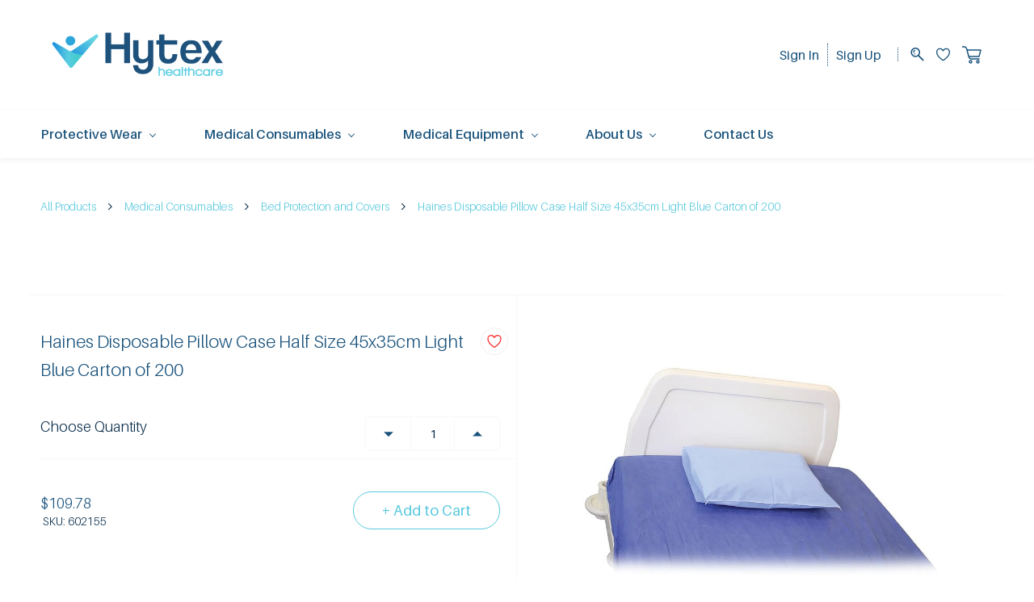

--- FILE ---
content_type: text/html;charset=UTF-8
request_url: https://www.hytex.com.au/products/g6fa4c0294/19286000002143067
body_size: 18550
content:
<!doctype html><html lang="en-US" dir="ltr" data-nojs><head><title>Haines Disposable Pillow Case Half Size 45x35cm Light Blue Carton of 200 - Hytex Healthcare</title><meta name="viewport" content="width=device-width, initial-scale=1.0, shrink-to-fit=no"><meta http-equiv="Content-Type" content="text/html; charset=utf-8"/><meta name="generator" content="Zoho Commerce, https://www.zoho.com/commerce"/><meta name="description" content="Hytex Healthcare is Australia's Trusted Supplier of Medical Supplies, Medical Equipment, Healthcare Consumables and Healthcare Uniforms Partnering with Hospitals, Aged Care Facilities, Disability Care, Medical Centres, General Practitioners, Day Surgeries, Pathologies, Dentist Clinics, and other Medical Specialists."/><meta name="keywords" content="Haines Disposable Pillow Case Half Size 45x35cm Light Blue Carton of 200"/><link rel="icon" href="/favicon.png"/><meta property="og:type" content="product"/><meta property="og:url" content="https://www.hytex.com.au/products/g6fa4c0294/19286000002143067"/><meta property="og:product:product_link" content="https://www.hytex.com.au/products/g6fa4c0294/19286000002143067"/><meta property="og:title" content="Haines Disposable Pillow Case Half Size 45x35cm Light Blue Carton of 200 - Hytex Healthcare"/><meta property="og:site_name" content="Hytex Healthcare"/><meta property="og:image" content="https://www.hytex.com.au/product-images/602155.jpg/19286000002143074/1100x1100"/><meta property="og:product:availability" content="instock"/><meta property="product:item_group_id" content="19286000002143067"/><meta property="og:product:price:currency" content="AUD"/><meta property="og:product:sale_price:currency" content="AUD"/><meta property="og:product:sale_price:amount" content="109.78"/><meta property="og:product:price:amount" content="0.0"/><meta name="twitter:card" content="summary_large_image"/><meta name="twitter:url" content="https://www.hytex.com.au/products/g6fa4c0294/19286000002143067"/><meta name="twitter:title" content="Haines Disposable Pillow Case Half Size 45x35cm Light Blue Carton of 200 - Hytex Healthcare"/><meta name="twitter:image" content="https://www.hytex.com.au/product-images/602155.jpg/19286000002143074/1100x1100"/><meta name="twitter:description" content="Hytex Healthcare is Australia's Trusted Supplier of Medical Supplies, Medical Equipment, Healthcare Consumables and Healthcare Uniforms Partnering with Hospitals, Aged Care Facilities, Disability Care, Medical Centres, General Practitioners, Day Surgeries, Pathologies, Dentist Clinics, and other Medical Specialists."/><link href="https://ecommerce-stratus.zohostratus.com.au/IDC/css/zstore-core.css" rel="preload" type="text/css" as="style"><link href="https://ecommerce-stratus.zohostratus.com.au/IDC/css/zstore-core.css" rel="stylesheet" type="text/css"><link rel="preconnect" href="//img.zohostatic.com"><link rel="preconnect" href="//static.zohocdn.com"><link rel="preconnect" href="//https://cdn4.zohoecommerce.com"><link href="https://cdn4.zohoecommerce.com/template/77d2bc64bc4447978895cfe4c29169a1/stylesheets/style.css?v=1767731590191&storefront_domain=www.hytex.com.au" rel="preload" type="text/css" as="style"><link href="https://cdn4.zohoecommerce.com/template/77d2bc64bc4447978895cfe4c29169a1/stylesheets/style.css?v=1767731590191&storefront_domain=www.hytex.com.au" rel="stylesheet" type="text/css"><link href="https://cdn4.zohoecommerce.com/template/77d2bc64bc4447978895cfe4c29169a1/stylesheets/sub-style.css?v=1767731590191&storefront_domain=www.hytex.com.au" rel="preload" type="text/css" as="style"><link href="https://cdn4.zohoecommerce.com/template/77d2bc64bc4447978895cfe4c29169a1/stylesheets/sub-style.css?v=1767731590191&storefront_domain=www.hytex.com.au" rel="stylesheet" type="text/css"><link rel="preload" type="text/css" href="//webfonts.zoho.com.au/css?family=Bree Serif/Karla:400,700/Aileron:400/Poppins:900,500,300,100,600,700,200,800,400,700i,900i,600i,500i,800i,400i,300i,200i,100i/Open Sans:400/Roboto:900,700,500,300,100,400,300i,700i,900i,400i,100i,500i/Aileron:900,800,700,600,300,400,300i,200i,400i,900i,600i,100i,700i,800i&amp;display=swap" as="style"><link rel="stylesheet" type="text/css" href="//webfonts.zoho.com.au/css?family=Bree Serif/Karla:400,700/Aileron:400/Poppins:900,500,300,100,600,700,200,800,400,700i,900i,600i,500i,800i,400i,300i,200i,100i/Open Sans:400/Roboto:900,700,500,300,100,400,300i,700i,900i,400i,100i,500i/Aileron:900,800,700,600,300,400,300i,200i,400i,900i,600i,100i,700i,800i&amp;display=swap"><link href="https://cdn4.zohoecommerce.com/zs-customcss.css?v=1767731590191&storefront_domain=www.hytex.com.au" rel="preload" type="text/css" as="style"><link href="https://cdn4.zohoecommerce.com/zs-customcss.css?v=1767731590191&storefront_domain=www.hytex.com.au" rel="stylesheet" type="text/css"><script>window.is_portal_site="true";</script><script type="application/javascript">window.zs_view="product";</script><script type="text/javascript">window.zs_resource_id='1372000002564055';window.zs_product={"product_id":"19286000002143067","name":"Haines Disposable Pillow Case Half Size 45x35cm Light Blue Carton of 200","type":0,"handle":"g6fa4c0294","url":"/products/g6fa4c0294/19286000002143067","quick_look_url":"/products/g6fa4c0294/19286000002143067?quick_look=true","category_name":"Bed Protection and Covers","category_id":"19286000000670045","brand":"Haines","status":true,"description":"<div><ul type=\"disc\" style=\"list-style-image:none\"><li><p><span style=\"font-size:10.5pt\">SMS (3 layers of non-woven&nbsp;adding strength and softness)<\/span><\/p><\/li><li><p><span style=\"font-size:10.5pt\">Latex free<\/span><\/p><\/li><li><p><span style=\"font-size:10.5pt\">Water and blood resistant<\/span><\/p><\/li><li><p><span style=\"font-size:10.5pt\">Fire Retardant (tested to AS2755.2-1985)<\/span><\/p><\/li><li><p><span style=\"font-size:10.5pt\">TGA Registered<\/span><\/p><\/li><li><p><span style=\"font-size:10.5pt\">Recyclable<\/span><\/p><\/li><li><p><span style=\"font-size:10.5pt\">Light Blue<\/span><\/p><\/li><li><p>40gsm<\/p><\/li><li><p>45cm x 35cm<\/p><\/li><li><p><span style=\"font-size:10.5pt\">Carton of 200<\/span><\/p><\/li><\/ul><\/div>","short_description":"","has_variant_price":false,"has_variants":false,"is_out_of_stock":false,"label_price":109.78,"selling_price":109.78,"starts_with":109.78,"ends_with":109.78,"on_sale":false,"is_returnable":true,"is_stock_managed":true,"documents":[{"document_id":"19286000002143074","name":"602155.jpg","is_featured":false,"attachment_order":0,"alter_text":""}],"images":[{"id":"19286000002143074","url":"/product-images/602155.jpg/19286000002143074","title":"","alternate_text":"","order":1,"is_featured":false,"is_placeholder_image":false}],"attributes":[],"seo":{"description":"Hytex Healthcare is Australia's Trusted Supplier of Medical Supplies, Medical Equipment, Healthcare Consumables and Healthcare Uniforms Partnering with Hospitals, Aged Care Facilities, Disability Care, Medical Centres, General Practitioners, Day Surgeries, Pathologies, Dentist Clinics, and other Medical Specialists.","keyword":"Haines Disposable Pillow Case Half Size 45x35cm Light Blue Carton of 200","title":"Haines Disposable Pillow Case Half Size 45x35cm Light Blue Carton of 200 - Hytex Healthcare"},"specification_group":[],"variants":[{"variant_id":"19286000002143067","options":[],"stock_available":0,"double_stock_available":0,"is_out_of_stock":false,"is_returnable":false,"selling_price":109.78,"label_price":0,"sku":"602155","isbn":"","mpn":"","upc":"","ean":"","price_brackets":[],"images":[{"id":"19286000002143074","url":"/product-images/602155.jpg/19286000002143074","title":"","alternate_text":"","order":1,"is_featured":false,"is_placeholder_image":false}],"is_available_for_purchase":true,"is_deliverable":true,"hide_add_to_cart":false,"show_add_to_quote":false,"hide_price":false,"product_type":"goods","is_taxable":true,"is_wishlisted":false,"minimum_order_quantity":"","maximum_order_quantity":"","return_period_in_days":0,"is_combo_product":false,"manufacturer":"","package_details":{"length":0,"width":0,"height":0,"weight":0,"weight_unit":"kg","dimension_unit":"cm"},"is_stock_managed":true}],"tags":[],"bread_crumbs":[{"name":"All Products","url":"/categories/products/19286000000480098","is_selected":false},{"name":"Medical Consumables","url":"/categories/medical-consumables/19286000000418015","is_selected":false},{"name":"Bed Protection and Covers","url":"/categories/bed-protection/19286000000670045","is_selected":false},{"name":"Haines Disposable Pillow Case Half Size 45x35cm Light Blue Carton of 200","url":"/products/g6fa4c0294/19286000002143067","is_selected":false}],"review_id":"1372000002564055","is_social_share_enabled":false,"is_product_custom_fields_enabled":false,"is_product_review_enabled":false,"is_product_price_brackets_available":false,"is_input_custom_field_available":false,"unit":"CTN","is_available_for_purchase":true,"is_deliverable":true,"embed_js_url":"https://ecommerce-stratus.zohostratus.com.au/IDC/js/zstore-embed.js","embed_css_url":"https://ecommerce-stratus.zohostratus.com.au/IDC/css/zstore-embed.css","is_taxable":true,"is_wishlisted":false,"manufacturer":""};window.zs_resource_url='/products/g6fa4c0294/19286000002143067';window.zs_site_resource_id = "1372000000002018";</script><script src="https://cdn4.zohoecommerce.com/zs-lang_en_US.js?v=1767731590191&storefront_domain=www.hytex.com.au" defer></script><script src="https://ecommerce-stratus.zohostratus.com.au/IDC/js/zstore-core.js" defer></script><script src="https://cdn4.zohoecommerce.com/template/77d2bc64bc4447978895cfe4c29169a1/js/header.js?v=1767731590191&storefront_domain=www.hytex.com.au" defer></script><script src="https://cdn4.zohoecommerce.com/template/77d2bc64bc4447978895cfe4c29169a1/js/eventhandler.js?v=1767731590191&storefront_domain=www.hytex.com.au" defer></script><script src="https://cdn4.zohoecommerce.com/template/77d2bc64bc4447978895cfe4c29169a1/js/megamenu.js?v=1767731590191&storefront_domain=www.hytex.com.au" defer></script><script src="https://cdn4.zohoecommerce.com/template/77d2bc64bc4447978895cfe4c29169a1/js/language-list.js?v=1767731590191&storefront_domain=www.hytex.com.au" defer></script><script src="https://cdn4.zohoecommerce.com/template/77d2bc64bc4447978895cfe4c29169a1/js/custom.js?v=1767731590191&storefront_domain=www.hytex.com.au" defer></script><script src="https://cdn4.zohoecommerce.com/template/77d2bc64bc4447978895cfe4c29169a1/js/store.js?v=1767731590191&storefront_domain=www.hytex.com.au" defer></script><script src="https://cdn4.zohoecommerce.com/template/77d2bc64bc4447978895cfe4c29169a1/js/products-pagination.js?v=1767731590191&storefront_domain=www.hytex.com.au" defer></script><script>window.zs_data_center="Australia";</script><script>window.stand_alone_path="";</script><script>window.zs_rendering_mode="live";</script><script>window.is_social_share_enabled="false";</script><script src="https://ecommerce-stratus.zohostratus.com.au/IDC/js/browser_compatibility.js" defer></script><script type="text/javascript">if(Array.prototype.slice.apply(document.getElementsByTagName('script')).filter(i=>i.id==='zsiqscript').length < 1){var $zoho=$zoho || {};$zoho.salesiq = $zoho.salesiq || {widgetcode:"27e0a1b0bfefb41f47ff5fac56130de3d9c31cbd2d2e7a80f5badd97f6194730", values:{},ready:function(){}};var d=document;s=d.createElement("script");s.type="text/javascript";s.id="zsiqscript";s.defer=true;s.src="https://salesiq.zoho.com.au/widget";t=d.getElementsByTagName("script")[0];t.parentNode.insertBefore(s,t);}</script><script src="https://cdn-au.pagesense.io/js/hytexgroupptyltd/bfc0cd1d3d524422a1a51dae1d05359a.js"></script><script type="application/ld+json" id="schemagenerator">[{"@context":"http:\/\/schema.org\/","@type":"Organization","url":"https:\/\/www.hytex.com.au","logo":"https:\/\/www.hytex.com.au\/Hytex_Logo_Full Colour-1-1.png"},{"@context":"http:\/\/schema.org","@type":"BreadcrumbList","itemListElement":[{"@type":"ListItem","position":1,"item":{"@id":"https:\/\/www.hytex.com.au\/categories\/products\/19286000000480098","name":"All Products"}},{"@type":"ListItem","position":2,"item":{"@id":"https:\/\/www.hytex.com.au\/categories\/medical-consumables\/19286000000418015","name":"Medical Consumables"}},{"@type":"ListItem","position":3,"item":{"@id":"https:\/\/www.hytex.com.au\/categories\/bed-protection\/19286000000670045","name":"Bed Protection and Covers"}},{"@type":"ListItem","position":4,"item":{"@id":"https:\/\/www.hytex.com.au\/products\/g6fa4c0294\/19286000002143067","name":"Haines Disposable Pillow Case Half Size 45x35cm Light Blue Carton of 200"}}]},{"@context":"http:\/\/schema.org\/","@type":"Product","name":"Haines Disposable Pillow Case Half Size 45x35cm Light Blue Carton of 200","additionalProperty":[{"@type":"PropertyValue","propertyID":"item_group_id","value":"19286000002143067"}],"image":["https:\/\/www.hytex.com.au\/product-images\/602155.jpg\/19286000002143074\/1100x1100"],"productID":"19286000002143067","description":"Hytex Healthcare is Australia's Trusted Supplier of Medical Supplies, Medical Equipment, Healthcare Consumables and Healthcare Uniforms Partnering with Hospitals, Aged Care Facilities, Disability Care, Medical Centres, General Practitioners, Day Surgeries, Pathologies, Dentist Clinics, and other Medical Specialists.","sku":"602155","gtin13":"","mpn":"","gtin12":"","brand":"Haines","offers":{"@type":"Offer","price":109.78,"priceCurrency":"AUD","availability":"InStock","url":"https:\/\/www.hytex.com.au\/products\/g6fa4c0294\/19286000002143067"}}]</script><script async src='https://www.googletagmanager.com/gtag/js?id=G-W08FSCJCZL'></script><script>window.dataLayer = window.dataLayer || [];function gtag(){dataLayer.push(arguments);}gtag('js', new Date());gtag('config', 'G-W08FSCJCZL');</script><script type="application/javascript">

/*Snippet to show SKU in product list layout and product_details(optional) page.*/

function show_sku(){
    var sort_column = {
        "AtoZ": "name",
        "ZtoA": "name",
        "popularity": "best_selling",
        "new": "created_time",
        "HtoL": "min_rate",
        "LtoH": "max_rate",
        "featured": ""
        
    };
    var sort_order = {
        "AtoZ": "A",
        "ZtoA": "D",
        "popularity": "A",
        "new": "D",
        "HtoL": "D",
        "LtoH": "A",
        "featured":""

    };
    var per_page = 0,current_page_number = 0,flag_sorting = false,default_sortby = "" , isNormalPage = false;
    
    var include_product_details = true; //Boolean to include SKU entry in product details page

    function showSKUInProductPage() {
        if(include_product_details){
            var productContainer = document.querySelectorAll("[data-zs-product-id]");
            var variants = window.zs_product.variants;
            for (var i = 0; i < variants.length; i++) {
                /* Adding div for SKU */
                var price_container = productContainer[0].querySelector("[data-zs-pricings][data-zs-variant-id='" + variants[i].variant_id + "']");
                var sku_element = addSKUElement(price_container,variants[i].sku);
                if(sku_element){
                    sku_element.innerHTML = "&nbsp;" + sku_element.innerHTML;
                }
            }
        }
        setTimeout(function(){
            var product_ids = [];
            var productContainer = document.querySelectorAll("[data-zs-product-id]");
            for(var i=1;i< productContainer.length;i++){
                var prd_id = productContainer[i].getAttribute("data-zs-product-id");
                if(!product_ids.includes(prd_id)){
                    product_ids.push(prd_id);
                }
            }
            if(product_ids.length > 0){
                getProductDetailsByIds(product_ids.toString(),false);
            }
        },2000);
    }

    function displaySKU(products, args) {
        var target_container;
        if (args.collection_id != null) {
            target_container = document.querySelector("[data-zs-collection-id='" + args.collection_id + "']");
        } else if(args.is_quick_look_page){
            var quick_look_element = document.getElementById("product_quick_look");
            if(quick_look_element && quick_look_element.innerHTML != ""){
                target_container = quick_look_element;
            }
        } else {
            target_container = "null";
        }
        for (var i = 0; i < products.length; i++) {
            var product_containers = (target_container != "null") ? (target_container.querySelectorAll("[data-zs-product-id='" + products[i].product_id + "']")) : (document.querySelectorAll("[data-zs-product-id='" + products[i].product_id + "']"));
            product_containers.forEach(function(product){
                if (product && product.querySelectorAll("[sku]").length == 0) {
                    var product_id = product.getAttribute("data-zs-product-id");
                    if (product_id == products[i].product_id) {
                        var variants = products[i].variants;
                        var price_container_array = product.querySelectorAll("[data-zs-pricings][data-zs-variant-id]");
                        if (price_container_array.length > 0) {
                            for (var j = 0; j < price_container_array.length; j++) {
                                var variant_id = price_container_array[j].getAttribute("data-zs-variant-id");
                                for (var k = 0; k < variants.length; k++) {
                                    if (variants[k].variant_id == variant_id) {
                                        /* Adding div for sku */
                                        addSKUElement(price_container_array[j],variants[k].sku);
                                    }
                                }
                            }
                        } else {
                            price_container_array = product.querySelector("[data-zs-selling-price]");
                            if(!price_container_array){
                                price_container_array = product.querySelector("[data-zs-label-price]");
                            }
                            if (price_container_array && variants.length == 1) {
                                /* Adding div for SKU */
                                var sku_element = addSKUElement(price_container_array.parentElement,variants[0].sku);
                                if(sku_element){
                                    if(product.className.includes("theme-product-list-style-07")){
                                        sku_element.style = "font-size: 14px;margin:auto;text-align:center;";
                                    }
                                    price_container_array.parentElement.style.display = "block";
                                }
                            }
                        }
                    }
                }
            });
        }
    }

    function addSKUElement(elem,sku){
        if(sku == "" || !elem){
            sku = "SKU-0001";
        }
        var paragraph_elem = document.createElement("P");
        paragraph_elem.style = "font-size:14px;";
        var innerHTML = "SKU: " + sku;
        paragraph_elem.setAttribute("sku", sku);
        paragraph_elem.innerHTML = innerHTML;
        elem.appendChild(paragraph_elem);
        return paragraph_elem;
    }

    function getProductDetails(url,params,str,collection_id) {
        var productCount = document.querySelectorAll("[data-zs-product-id]").length;
        if (productCount == 0) {
            return;
        }
        var url, str;
        var page_number_container = document.querySelector("[data-current-page-number]");
        current_page_number ++;
        params += "&page=" + current_page_number + "&per_page=" + per_page;
        var sortcolumn = sort_column[default_sortby];
        var sortorder = sort_order[default_sortby];
        if (document.querySelector("[data-sort-by-products]")) {
            sortcolumn = sort_column[document.querySelector("[data-sort-by-products]").value];
            sortorder = sort_order[document.querySelector("[data-sort-by-products]").value];
        }
        if(flag_sorting && !isNormalPage){
            params += "&sort_column=" + sortcolumn + "&sort_order=" + sortorder;
        }
        $X.get({
            url: url + "?" + params,
            args: {
                collection_id: collection_id,
                is_quick_look_page: false,
                str : str
            },
            handler: function (args) {
                var response = JSON.parse(this.responseText);
                if (response.code == 0) {
                    if (args.str != "") {
                        var products = response[args.str].products;
                    } else {
                        var products = response.products;
                    }
                    displaySKU(products, args);
                }
            }
        });
    }

    function renderHomePage() {
        isNormalPage = true;
        var collections = document.querySelectorAll("[data-zs-collection-id]");
        for (var i = 0; i < collections.length; i++) {
            var products_count = collections[i].querySelectorAll("[data-zs-product-id]").length;
            current_page_number = 0;
            if (products_count > 0) {
                var collection_id = collections[i].getAttribute("data-zs-collection-id");
                renderCollections(collection_id);
            }
        }
        var storeproducts = document.querySelectorAll("[data-element-type='storeproduct']");
        var product_ids = [];
        for(var i = 0; i < storeproducts.length; i++) {
            var product = storeproducts[i].querySelector("[data-zs-product-id]");
            var prd_id = product.getAttribute("data-zs-product-id");
            if(!product_ids.includes(prd_id)){
                product_ids.push(prd_id);
            }
        }
        for(var i=0;i< product_ids.length;i=i+20){
            var temp = product_ids.splice(i,i+20);
            getProductDetailsByIds(temp.toString(),false);
        }
    }

    function getProductDetailsByIds(product_ids,is_quick_look_page) {
        $X.get({
            url: window.origin + "/zos-api/products?product_ids="+product_ids,
            args: {
                collection_id:null,
                is_quick_look_page : is_quick_look_page
            },
            handler: function (args) {
                var response = JSON.parse(this.responseText);
                if(response.code == 0){
                    displaySKU(response.products,args);
                }
            }
        });
    }

    function getPerPageValue() {
        if(per_page == 0){
            $X.get({
                url: window.origin + "/api/store-meta",
                handler: function (args) {
                    var response = JSON.parse(this.responseText);
                    if (response.status_code == "0") {
                        per_page = response.payload.settings.products_limit;
                        default_sortby = response.payload.settings.default_sortby;
                        flag_sorting = response.payload.settings.flag_sorting;
                        if (window.zs_view == "category"){
                            renderCategories();
                        }else if(window.zs_view == "collection"){
                            renderCollections();
                        }else if(window.zs_view == "search-products"){
                            renderSearchProducts();
                        }else{
                            renderHomePage();
                        }
                    }
                }
            });
        }else{
            if (window.zs_view == "category"){
                renderCategories();
            }else if(window.zs_view == "collection"){
                renderCollections();
            }else if(window.zs_view == "search-products"){
                renderSearchProducts();
            }else{
                renderHomePage();
            }
        }
    }

    function showSKUInQuickLook(){
        var quick_look_element = document.getElementById("product_quick_look");
        if(quick_look_element){
            var product_container = quick_look_element.querySelector("[data-zs-product-id]");
            if(product_container){
                var product_id = product_container.getAttribute("data-zs-product-id");
                var product_ids = [];
                product_ids[0] = product_id;
                getProductDetailsByIds(product_ids.toString(),true);
            }
        }
    }

    function renderCollections(collection_id){
        if(collection_id == null){
            collection_id = window.location.pathname.substring(window.location.pathname.lastIndexOf('/') + 1);
        }
        var url = window.origin + "/zos-api/collections/" + collection_id;
        var str = "collection";
        if(window.zs_view == "collection"){
            collection_id = null;
        }
        var params = "include_products=true";
        getProductDetails(url,params,str,collection_id);
    }

    function renderCategories(category_id){
        if(category_id == null){
            category_id = window.location.pathname.substring(window.location.pathname.lastIndexOf('/') + 1);
        }
        var url = window.origin + "/zos-api/categories/" + category_id;
        var str = "category";
        if(window.zs_view == "category"){
            category_id = null;
        }
        var params = "include_products=true";
        getProductDetails(url,params,str,category_id);
    }

    function renderSearchProducts(){
        var queryString = window.location.search;
        var urlParams = new URLSearchParams(queryString);
        var searchString = urlParams.get('q');
        var params = "search_text=" + searchString;
        var url = window.origin + "/zos-api/products";
        var str = "";
        getProductDetails(url,params,str,null);
    }

    function searchProductSucess(){
        if(per_page == 0){
            getPerPageValue();
        }else{
            setTimeout(renderSearchProducts, 200);
        }
        current_page_number = 0;
        if(document.querySelector("[data-sort-by-products]")){
            var sort_by_products = document.querySelector("[data-sort-by-products]");
            sort_by_products.addEventListener("change",function() {
                current_page_number = 0;
            });
        }
    }

    function lazyloadproductlistsuccess() {
        if(per_page == 0){
            getPerPageValue();
        }else{
            if(window.zs_view == "category"){
                setTimeout(renderCategories, 200);
            }else if(window.zs_view == "collection"){
                setTimeout(renderCollections, 200);
            }else if(window.zs_view == "search-products"){
                setTimeout(renderSearchProducts, 200);
            }
        }
    }

    function pageOnLoad() {
        if (window.zs_view == "product") {
            showSKUInProductPage();
        } else if(window.zs_view != "search-products"){
            getPerPageValue();
        }
        if(document.querySelector("[data-sort-by-products]")){
            var sort_by_products = document.querySelector("[data-sort-by-products]");
            sort_by_products.addEventListener("change",function() {
                current_page_number = 0;
            });
        }
        if(include_product_details){
            document.addEventListener("quickview:opened", showSKUInQuickLook, false);
        }
    }

    document.addEventListener("zs-event-get-products-list-success", lazyloadproductlistsuccess, false);
    document.addEventListener("zp-event-search-success", searchProductSucess, false);
    window.addEventListener("load", pageOnLoad);
}
show_sku();

</script><link rel="canonical" href="https://www.hytex.com.au/products/g6fa4c0294/19286000002143067"/><!-- On load Functions --><script>
	function handleFallBackForImage(elem) {
		elem.onerror = null;

		const fallbackSrc = elem.getAttribute('data-fallback');
		const fallBackResolution = elem.getAttribute('data-fallback-resolution');
		const pictureElem = elem.closest('picture');

		const originalImgSrc = elem.src;

		elem.src = fallbackSrc;
		if(fallBackResolution){
			elem.setAttribute('data-image-resolution', fallBackResolution);
		}
		// If srcset available change the url to fallback
		if (pictureElem) {
			const sources = pictureElem.querySelectorAll('source');
			sources.forEach(source => {
				const srcset = source.getAttribute('srcset');
				if (!srcset) return;

				const newSrcSet = srcset
					.split(',')
					.map(item => {
						const [path, size] = item.trim().split(' ');
						return `${fallbackSrc} ${size}`;
					})
					.join(', ');

				source.setAttribute('srcset', newSrcSet);
			});
		}
	}
	function validateBackgroundImage(elem) {
		const basePath = elem.getAttribute('data-bg');
		const fallback = elem.getAttribute('data-bg-fallback');
		if (!basePath) return;

		// Creating a new image with the same url to check if it is a valid url
		const img = new Image();
		img.src = basePath;
		img.onload = () => {
			// image is valid, do nothing
		};
		img.onerror = () => {
			// image is not valid, change the background url to fallback
			elem.style.backgroundImage = `url('${fallback}')`;
		};

	}
	document.addEventListener('DOMContentLoaded', () => {
		document.querySelectorAll('[data-fallback-init]').forEach(elem => {
			validateBackgroundImage(elem);
		});
	});
	
</script></head><body data-zs-home="true" data-zs-subsite="" data-zs-display-mode="default"><div data-zs-mobile-header-three-top class="theme-mobile-header-style-03 theme-mobile-header-top "><div class="theme-mobile-header-nav-wrapper "><span data-zs-mobile-header-nav class="theme-mobile-header-nav"><span class="theme-mobile-header-goback"><a href="javascript:;" onclick="history.go(-1);"><svg width="24px" height="24px" viewBox="0 0 24 24"><path fillrule="evenodd" d="M20.25 11.25H5.555l6.977-6.976a.748.748 0 000-1.056.749.749 0 00-1.056 0L3.262 11.43A.745.745 0 003 12a.745.745 0 00.262.57l8.214 8.212a.75.75 0 001.056 0 .748.748 0 000-1.056L5.555 12.75H20.25a.75.75 0 000-1.5"></path></svg></a></span><span class="theme-mobile-header-pagename">Haines Disposable Pillow Case Half Size 45x35cm Light Blue Carton of 200</span></span><span data-zs-mobile-header-search class="theme-mobile-header-search"><a style="display:none;" class="theme-mobile-header-search-icon-wrapper" href="/wishlist" data-zs-view-wishlist data-show-wishlist-icon aria-label=Wishlist><span class="theme-mobile-header-search-icon" style="padding:3px;margin-right:5px;"><svg xmlns="http://www.w3.org/2000/svg" id="Layer_2" width="24px" height="24px" viewBox="0 0 24 24"><g id="Icons"><path
 d="M8.67,16c-.27,0-.53-.08-.75-.23C3.97,13.09-.05,9.68,0,4.69.03,2.11,2.1,0,4.63,0c2,0,3.33,1.23,4.04,2.13.7-.9,2.03-2.13,4.04-2.13,2.53,0,4.6,2.11,4.63,4.69.05,4.99-3.97,8.4-7.92,11.08-.22.15-.48.23-.75.23ZM4.63,1.33c-1.8,0-3.28,1.51-3.29,3.37-.04,4.36,3.68,7.48,7.33,9.96,3.65-2.48,7.38-5.6,7.33-9.96-.02-1.86-1.5-3.37-3.29-3.37-2.25,0-3.43,2.28-3.44,2.3-.11.22-.34.37-.6.37h0c-.25,0-.48-.14-.59-.37-.01-.02-1.19-2.3-3.44-2.3Z"/></g></svg></span></a><span data-zs-mobile-header-search-icon class="theme-mobile-header-search-icon-wrapper"><svg class="theme-mobile-header-search-icon" width="24px" height="24px" viewBox="0 0 24 24"><path fillrule="evenodd" d="M3.438 9.754a6.415 6.415 0 016.408-6.409 6.415 6.415 0 016.409 6.409 6.416 6.416 0 01-6.409 6.408 6.416 6.416 0 01-6.408-6.408M21.816 20.87l-5.974-6.02a7.839 7.839 0 001.88-5.097c0-4.343-3.534-7.875-7.876-7.875-4.342 0-7.875 3.532-7.875 7.875 0 4.342 3.533 7.875 7.875 7.875a7.837 7.837 0 004.946-1.753l5.983 6.029a.73.73 0 001.037.004.733.733 0 00.004-1.038"></path></svg></span><div class="theme-search-field-container" data-search="zptheme-search-container"><span data-zs-mobile-header-search-back class="theme-mobile-header-search-back"><svg width="24px" height="24px" viewBox="0 0 24 24"><path fillrule="evenodd" d="M20.25 11.25H5.555l6.977-6.976a.748.748 0 000-1.056.749.749 0 00-1.056 0L3.262 11.43A.745.745 0 003 12a.745.745 0 00.262.57l8.214 8.212a.75.75 0 001.056 0 .748.748 0 000-1.056L5.555 12.75H20.25a.75.75 0 000-1.5"></path></svg></span><form method="get" action="/search-products"><input type="text" name="q" placeholder="Search" data-search-input="zptheme-search-input" maxlength="100" data-zs-search-input/><input type="submit" name="" class="theme-search-go" value="Go" data-zs-search=""/><span data-zs-mobile-header-search-clear class="theme-mobile-header-search-clear"></span></form></div>
</span></div></div><div data-headercontainer="zptheme-data-headercontainer" data-zs-mobile-headerstyle="03" class="zpheader-style-03 theme-pages-full-stretch theme-mobile-header-style-03"><div class="theme-header-topbar theme-topbar-in-none-responsive-header-03 " data-dark-part-applied="false" data-theme-topbar="zptheme-topbar"><div class="zpcontainer"></div>
</div><div class="theme-header " data-dark-part-applied="false" data-banner-base-header="theme-banner-base-header"><div class="zpcontainer"><div data-zs-branding class="theme-branding-info " data-theme-branding-info="zptheme-branding-info"><div data-zs-logo-container class="theme-logo-parent "><a href="/"><picture><img data-zs-logo src="/Hytex_Logo_Full Colour-1-1.png" alt="Hytex Healthcare" style="height:71px;width:244.95px;"/></picture></a></div>
</div><div class="theme-header-topbar theme-portal-non-responsive" data-theme-portal-non-responsive="zptheme-portal-non-responsive"><div data-theme-portal="zptheme-portal" class="theme-portal-login "><div class="theme-portal-container" data-portal-loggedout style="display:block;"><div class="theme-portal-content"><a data-portal-signin href="javascript:;">Sign In</a></div>
<div class="theme-portal-content"><a data-portal-signup href="javascript:;">Sign Up</a></div>
</div><div class="theme-portal-container" data-portal-loggedin style="display:none;"><div class="theme-portal-content theme-portal-username-content "><a href="javascript:;" class="theme-user-name-dropdown" data-portal-profile><span class="theme-portal-username" data-portal-user-name></span><span class="theme-user-profile-down-arrow"></span></a><ul class="theme-username-dropdown-list" data-zs-portal-user-dropdown><li data-zs-portal-profile><a href="/account/profile">My Profile</a></li><li data-zs-portal-myorders><a href="/account/orders">My Orders</a></li><li data-zs-portal-addressbook><a href="/account/address">My Addresses</a></li></ul></div>
<div class="theme-portal-content"><a data-portal-logout href="javascript:;">Sign Out</a></div>
</div></div></div><div class="theme-navigation-and-icons theme-search-mini-cart-style-03 theme-search-cart-non-res" data-search-cart-position-non-responsive="zptheme-search-cart-position-non-responsive"><div class="theme-search-and-mini-cart-group " data-theme-search-cart-group="zptheme-search-cart-group"><div class="theme-search theme-search-and-mini-cart-group-item" data-zs-search-container><div class="theme-search-field-container" data-search="zptheme-search-container"><form method="get" action="/search-products"><input type="text" name="q" placeholder="Search" data-search-input="zptheme-search-input" maxlength="100" data-zs-search-input/><input type="submit" name="" class="theme-search-go" value="Go" data-zs-search=""/><div class="theme-search-loader-dots" data-theme-search-loader-dots><span></span></div>
</form></div><div class="theme-search-hide-overlay" data-theme-search-overlay="theme-search-overlay" style="display:none;"></div>
<span class="theme-search-icon" onclick="toggleSearch(this)" data-zs-search-icon><svg viewBox="0 9 17 18" xmlns="http://www.w3.org/2000/svg"><path d="M6.11998304,9 C9.49467136,9 12.2401638,11.7792946 12.2401638,15.1954945 C12.2401638,16.6310021 11.7542814,17.9528473 10.9418418,19.0044723 L16.7453489,24.8898164 C17.0883131,25.2377224 17.0843596,25.7977325 16.7364536,26.1406967 C16.5642797,26.3106962 16.3399198,26.3953006 16.11556,26.3953006 C15.8872467,26.3953006 15.6589333,26.3075334 15.485771,26.131999 L9.6721825,20.2361782 C8.6697783,20.9620366 7.44380495,21.3911866 6.11998304,21.3911866 C2.74529472,21.3911866 0,18.611892 0,15.1954945 C0,11.7792946 2.74529472,9 6.11998304,9 Z M6.11998304,19.8186909 C8.62787144,19.8186909 10.6678658,17.7446967 10.6678658,15.1954945 C10.6678658,12.6464899 8.62787144,10.5724956 6.11998304,10.5724956 C3.61248999,10.5724956 1.57229797,12.6464899 1.57229797,15.1954945 C1.57229797,17.7446967 3.61248999,19.8186909 6.11998304,19.8186909 Z M4.50063869,16.7758971 C4.64592899,16.6284323 4.85052144,16.5440256 5.05669529,16.5440256 C5.26306681,16.5440256 5.46548485,16.6284323 5.61294956,16.7758971 C5.75843753,16.921385 5.84284427,17.1238031 5.84284427,17.3301746 C5.84284427,17.5385228 5.75843753,17.7409409 5.61294956,17.8864289 C5.46548485,18.0338936 5.26306681,18.1163236 5.05669529,18.1163236 C4.85052144,18.1163236 4.64592899,18.0338936 4.50063869,17.8864289 C4.35515072,17.7409409 4.2705463,17.5385228 4.2705463,17.3301746 C4.2705463,17.1238031 4.35515072,16.921385 4.50063869,16.7758971 Z M3.05228224,15.2674477 C2.77810858,13.2116395 4.82640523,12.2782235 4.91377708,12.2394794 C5.25970635,12.0864798 5.66236803,12.2416538 5.81773969,12.5865947 C5.97311135,12.9315356 5.81912341,13.3381508 5.47517087,13.4956968 C5.42614775,13.518034 4.27865093,14.0561023 4.4158366,15.0855878 C4.46604576,15.4623542 4.20155812,15.8082835 3.8249894,15.8584926 C3.79415228,15.8626438 3.76351283,15.8646205 3.73326872,15.8646205 C3.39366501,15.8646205 3.09834025,15.6131793 3.05228224,15.2674477 Z" stroke="none" fill-rule="evenodd"></path></svg></span></div>
<a style="display:none;" class="theme-search theme-search-and-mini-cart-group-item" data-zs-view-wishlist data-show-wishlist-icon aria-label=Wishlist><span class="theme-search-icon theme-wishlist-icon"><svg xmlns="http://www.w3.org/2000/svg" id="Layer_2" viewBox="0 0 17.33 16"><g id="Icons"><path
 d="M8.67,16c-.27,0-.53-.08-.75-.23C3.97,13.09-.05,9.68,0,4.69.03,2.11,2.1,0,4.63,0c2,0,3.33,1.23,4.04,2.13.7-.9,2.03-2.13,4.04-2.13,2.53,0,4.6,2.11,4.63,4.69.05,4.99-3.97,8.4-7.92,11.08-.22.15-.48.23-.75.23ZM4.63,1.33c-1.8,0-3.28,1.51-3.29,3.37-.04,4.36,3.68,7.48,7.33,9.96,3.65-2.48,7.38-5.6,7.33-9.96-.02-1.86-1.5-3.37-3.29-3.37-2.25,0-3.43,2.28-3.44,2.3-.11.22-.34.37-.6.37h0c-.25,0-.48-.14-.59-.37-.01-.02-1.19-2.3-3.44-2.3Z"/></g></svg></span></a><div class="theme-mini-cart theme-search-and-mini-cart-group-item" data-zs-cart-iconcount-container data-zs-view-cart><span class="theme-minicart-icon theme-carticon-style-10" data-zs-cart-icon><svg width="24" height="24" viewBox="0 0 24 24" xmlns="http://www.w3.org/2000/svg"><g id="Artboard-Copy-78" stroke="none" stroke-width="1" fill="none" fill-rule="evenodd"><path d="M10.5 18.25a2.25 2.25 0 110 4.5 2.25 2.25 0 010-4.5zm9 0a2.25 2.25 0 110 4.5 2.25 2.25 0 010-4.5zm-9 1.5a.75.75 0 100 1.5.75.75 0 000-1.5zm9 0a.75.75 0 100 1.5.75.75 0 000-1.5zM2.695 1.25a3.75 3.75 0 013.566 2.59l.058.194.324 1.216H23c.455 0 .798.4.745.838l-.017.094-2 8a.75.75 0 01-.615.56L21 14.75H9.184a2.25 2.25 0 001.952 1.494l.169.006H21a.75.75 0 01.102 1.493L21 17.75h-9.695a3.75 3.75 0 01-3.566-2.59l-.058-.194L4.87 4.42a2.25 2.25 0 00-2.005-1.664l-.169-.006H0v-1.5h2.695zm6.203 12.007L9 13.25h11.414l1.625-6.5H7.042l1.742 6.532a.746.746 0 01.114-.025z" id="Combined-Shape" fill-rule="nonzero"/></g></svg><span class="theme-mini-cart-count" data-zs-view-cart-count>0</span></span></div>
</div></div></div></div><div data-megamenu-content-container class="theme-header zpheader-style-navigation-03" data-header="none" data-dark-part-applied="false" data-banner-base-header="theme-banner-base-header"><div class="zpcontainer"><div class="theme-navigation-and-icons"><div class="theme-menu-area" data-zp-nonresponsive-container="mymenu1"><div class="theme-menu " data-nav-menu-icon-width=15 data-nav-menu-icon-height=15 data-sub-menu-icon-height=15 data-sub-menu-icon-width=15 data-mega-menu-icon-width=15 data-mega-menu-icon-height=15 data-non-res-menu='zptheme-menu-non-res' data-zp-theme-menu="id: mymenu1 ;active: theme-menu-selected; maxitem:5;position: theme-sub-menu-position-change; orientation: horizontal; submenu: theme-sub-menu; moretext: More; nonresponsive-icon-el: theme-non-responsive-menu; responsive-icon-el: theme-responsive-menu; burger-close-icon: theme-close-icon; animate-open: theme-toggle-animate; animate-close: theme-toggle-animate-end;open-icon: theme-submenu-down-arrow; close-icon: theme-submenu-up-arrow; root-icon: theme-submenu-down-arrow; subtree-icon: theme-submenu-right-arrow;"><ul data-zs-menu-container><li><a href="/categories/protective-wear/19286000000418005" target="_self"><span class="theme-menu-content "><span class="theme-menu-name" data-theme-menu-name="Protective Wear">Protective Wear</span></span><span class="theme-sub-li-menu theme-non-responsive-menu theme-submenu-down-arrow"></span><span class="theme-sub-li-menu theme-responsive-menu theme-submenu-down-arrow"></span></a><ul class="theme-sub-menu" data-zs-submenu-container style="display:none;"><li><a href="/categories/hand-protection-and-gloves/19286000000418017" target="_self"><span class="theme-menu-content "><span class="theme-menu-name" data-theme-menu-name="Hand Protection and Gloves">Hand Protection and Gloves</span></span><span class="theme-sub-li-menu theme-non-responsive-menu theme-submenu-right-arrow"></span><span class="theme-sub-li-menu theme-responsive-menu theme-submenu-down-arrow"></span></a><ul class="theme-sub-menu" data-zs-submenu-container style="display:none;"><li><a href="/categories/nitrile-examination-gloves/19286000000418035" target="_self"><span class="theme-menu-content "><span class="theme-menu-name" data-theme-menu-name="Nitrile Examination Gloves">Nitrile Examination Gloves</span></span></a></li><li><a href="/categories/latex-examination-gloves/19286000000418039" target="_self"><span class="theme-menu-content "><span class="theme-menu-name" data-theme-menu-name="Latex Examination Gloves">Latex Examination Gloves</span></span></a></li><li><a href="/categories/vinyl-examination-gloves/19286000000418037" target="_self"><span class="theme-menu-content "><span class="theme-menu-name" data-theme-menu-name="Vinyl Examination Gloves">Vinyl Examination Gloves</span></span></a></li><li><a href="/categories/sterile-and-surgical-gloves/19286000000418047" target="_self"><span class="theme-menu-content "><span class="theme-menu-name" data-theme-menu-name="Sterile and Surgical Gloves">Sterile and Surgical Gloves</span></span></a></li><li><a href="/categories/glove-dispensers-and-brackets/19286000002413001" target="_self"><span class="theme-menu-content "><span class="theme-menu-name" data-theme-menu-name="Glove Dispensers and Brackets">Glove Dispensers and Brackets</span></span></a></li></ul></li><li><a href="/categories/head-and-face-protection/19286000000418021" target="_self"><span class="theme-menu-content "><span class="theme-menu-name" data-theme-menu-name="Head and Face Protection">Head and Face Protection</span></span></a></li><li><a href="/categories/hearing-protection/19286000000418029" target="_self"><span class="theme-menu-content "><span class="theme-menu-name" data-theme-menu-name="Hearing Protection">Hearing Protection</span></span></a></li><li><a href="/categories/labcoats-and-aprons/19286000000418045" target="_self"><span class="theme-menu-content "><span class="theme-menu-name" data-theme-menu-name="Labcoats and Aprons">Labcoats and Aprons</span></span></a></li><li><a href="/categories/respiratory-and-masks/19286000000418019" target="_self"><span class="theme-menu-content "><span class="theme-menu-name" data-theme-menu-name="Respiratory and Masks">Respiratory and Masks</span></span></a></li><li><a href="/categories/shoe-covers/19286000000418049" target="_self"><span class="theme-menu-content "><span class="theme-menu-name" data-theme-menu-name="Shoe and Boot Covers">Shoe and Boot Covers</span></span></a></li><li><a href="/categories/sleeve-covers/19286000000418051" target="_self"><span class="theme-menu-content "><span class="theme-menu-name" data-theme-menu-name="Sleeve Covers and Arm Protection">Sleeve Covers and Arm Protection</span></span></a></li><li><a href="/categories/surgical-and-isolation-gowns/19286000000418043" target="_self"><span class="theme-menu-content "><span class="theme-menu-name" data-theme-menu-name="Surgical and Isolation Gowns">Surgical and Isolation Gowns</span></span></a></li></ul></li><li><a href="/categories/medical-consumables/19286000000418015" target="_self"><span class="theme-menu-content "><span class="theme-menu-name" data-theme-menu-name="Medical Consumables">Medical Consumables</span></span><span class="theme-sub-li-menu theme-non-responsive-menu theme-submenu-down-arrow"></span><span class="theme-sub-li-menu theme-responsive-menu theme-submenu-down-arrow"></span></a><ul class="theme-sub-menu" data-zs-submenu-container style="display:none;"><li><a href="/categories/bed-protection/19286000000670045" target="_self"><span class="theme-menu-content "><span class="theme-menu-name" data-theme-menu-name="Bed Protection and Covers">Bed Protection and Covers</span></span></a></li><li><a href="/categories/continence-care/19286000002074171" target="_self"><span class="theme-menu-content "><span class="theme-menu-name" data-theme-menu-name="Continence Care">Continence Care</span></span></a></li><li><a href="/categories/disinfectants-and-cleaning/19286000000418055" target="_self"><span class="theme-menu-content "><span class="theme-menu-name" data-theme-menu-name="Disinfectants and Cleaning">Disinfectants and Cleaning</span></span></a></li><li><a href="/categories/drapes/19286000004513010" target="_self"><span class="theme-menu-content "><span class="theme-menu-name" data-theme-menu-name="Drapes">Drapes</span></span></a></li><li><a href="/categories/first-aid-kits/19286000002113134" target="_self"><span class="theme-menu-content "><span class="theme-menu-name" data-theme-menu-name="First Aid Kits">First Aid Kits</span></span></a></li><li><a href="/categories/hand-hygiene-and-sanitisers/19286000000418057" target="_self"><span class="theme-menu-content "><span class="theme-menu-name" data-theme-menu-name="Hand Hygiene and Sanitisers">Hand Hygiene and Sanitisers</span></span></a></li><li><a href="/categories/hospitality-and-patient-care/19286000002074169" target="_self"><span class="theme-menu-content "><span class="theme-menu-name" data-theme-menu-name="Hospitality and Patient Care">Hospitality and Patient Care</span></span></a></li><li><a href="/categories/medical-wipes-and-towels/19286000000418031" target="_self"><span class="theme-menu-content "><span class="theme-menu-name" data-theme-menu-name="Medical Wipes and Towels">Medical Wipes and Towels</span></span></a></li><li><a href="/categories/sharps-containers/19286000002155003" target="_self"><span class="theme-menu-content "><span class="theme-menu-name" data-theme-menu-name="Sharps Containers">Sharps Containers</span></span></a></li><li><a href="/categories/spill-kits-and-biohazard/19286000002155001" target="_self"><span class="theme-menu-content "><span class="theme-menu-name" data-theme-menu-name="Spill Kits and Biohazard">Spill Kits and Biohazard</span></span></a></li><li><a href="/categories/sterilisation-and-wraps/19286000000670043" target="_self"><span class="theme-menu-content "><span class="theme-menu-name" data-theme-menu-name="Sterilisation and Wraps">Sterilisation and Wraps</span></span><span class="theme-sub-li-menu theme-non-responsive-menu theme-submenu-right-arrow"></span><span class="theme-sub-li-menu theme-responsive-menu theme-submenu-down-arrow"></span></a><ul class="theme-sub-menu" data-zs-submenu-container style="display:none;"><li><a href="/categories/autoclave-pouches-and-sleeves/19286000007990011" target="_self"><span class="theme-menu-content "><span class="theme-menu-name" data-theme-menu-name="Autoclave Pouches and Sleeves">Autoclave Pouches and Sleeves</span></span></a></li></ul></li><li><a href="/categories/towels-and-tissue/19286000000418033" target="_self"><span class="theme-menu-content "><span class="theme-menu-name" data-theme-menu-name="Towels and Tissue">Towels and Tissue</span></span></a></li><li><a href="/categories/ultrasound-and-medical-imaging/19286000006647051" target="_self"><span class="theme-menu-content "><span class="theme-menu-name" data-theme-menu-name="Ultrasound and Imaging">Ultrasound and Imaging</span></span></a></li><li><a href="/categories/waste-bags-and-bins/19286000000418011" target="_self"><span class="theme-menu-content "><span class="theme-menu-name" data-theme-menu-name="Waste Bags and Bins">Waste Bags and Bins</span></span></a></li><li><a href="/categories/wound-care/19286000002074167" target="_self"><span class="theme-menu-content "><span class="theme-menu-name" data-theme-menu-name="Wound Care">Wound Care</span></span><span class="theme-sub-li-menu theme-non-responsive-menu theme-submenu-right-arrow"></span><span class="theme-sub-li-menu theme-responsive-menu theme-submenu-down-arrow"></span></a><ul class="theme-sub-menu" data-zs-submenu-container style="display:none;"><li><a href="/categories/adhesive-tapes/19286000002706077" target="_self"><span class="theme-menu-content "><span class="theme-menu-name" data-theme-menu-name="Adhesive Tapes">Adhesive Tapes</span></span></a></li><li><a href="/categories/alcohol-swabs-and-wound-prep/19286000002706079" target="_self"><span class="theme-menu-content "><span class="theme-menu-name" data-theme-menu-name="Alcohol Swabs and Wound Prep">Alcohol Swabs and Wound Prep</span></span></a></li><li><a href="/categories/bandaids/19286000002706031" target="_self"><span class="theme-menu-content "><span class="theme-menu-name" data-theme-menu-name="Bandaids">Bandaids</span></span></a></li><li><a href="/categories/combine-pads/19286000002706067" target="_self"><span class="theme-menu-content "><span class="theme-menu-name" data-theme-menu-name="Combine Pads">Combine Pads</span></span></a></li><li><a href="/categories/compression-bandages/19286000002706061" target="_self"><span class="theme-menu-content "><span class="theme-menu-name" data-theme-menu-name="Compression Bandages">Compression Bandages</span></span></a></li><li><a href="/categories/conforming-gauze-bandages/19286000002706027" target="_self"><span class="theme-menu-content "><span class="theme-menu-name" data-theme-menu-name="Conforming Gauze Bandages">Conforming Gauze Bandages</span></span></a></li><li><a href="/categories/cotton-tips-and-balls/19286000002706065" target="_self"><span class="theme-menu-content "><span class="theme-menu-name" data-theme-menu-name="Cotton Tips and Balls">Cotton Tips and Balls</span></span></a></li><li><a href="/categories/crepe-bandages/19286000002706029" target="_self"><span class="theme-menu-content "><span class="theme-menu-name" data-theme-menu-name="Crepe Bandages">Crepe Bandages</span></span></a></li><li><a href="/categories/dressing-packs/19286000002706071" target="_self"><span class="theme-menu-content "><span class="theme-menu-name" data-theme-menu-name="Dressing Packs">Dressing Packs</span></span></a></li><li><a href="/categories/eye-pads/19286000002706069" target="_self"><span class="theme-menu-content "><span class="theme-menu-name" data-theme-menu-name="Eye Pads">Eye Pads</span></span></a></li><li><a href="/categories/wound-closure/19286000002706033" target="_self"><span class="theme-menu-content "><span class="theme-menu-name" data-theme-menu-name="Wound Closure">Wound Closure</span></span></a></li><li><a href="/categories/gauze-swabs/19286000002706063" target="_self"><span class="theme-menu-content "><span class="theme-menu-name" data-theme-menu-name="Gauze Swabs">Gauze Swabs</span></span></a></li><li><a href="/categories/island-dressings/19286000002706075" target="_self"><span class="theme-menu-content "><span class="theme-menu-name" data-theme-menu-name="Island Dressings">Island Dressings</span></span></a></li><li><a href="/categories/non-adherent-dressings/19286000002706073" target="_self"><span class="theme-menu-content "><span class="theme-menu-name" data-theme-menu-name="Non-Adherent Dressings">Non-Adherent Dressings</span></span></a></li></ul></li></ul></li><li><a href="/categories/medical-equipment/19286000000652075" target="_self"><span class="theme-menu-content "><span class="theme-menu-name" data-theme-menu-name="Medical Equipment">Medical Equipment</span></span><span class="theme-sub-li-menu theme-non-responsive-menu theme-submenu-down-arrow"></span><span class="theme-sub-li-menu theme-responsive-menu theme-submenu-down-arrow"></span></a><ul class="theme-sub-menu" data-zs-submenu-container style="display:none;"><li><a href="/categories/cleaning-equipment/19286000000418053" target="_self"><span class="theme-menu-content "><span class="theme-menu-name" data-theme-menu-name="Cleaning Equipment">Cleaning Equipment</span></span></a></li><li><a href="/categories/clinical-furniture/19286000007759081" target="_self"><span class="theme-menu-content "><span class="theme-menu-name" data-theme-menu-name="Clinical Furniture">Clinical Furniture</span></span><span class="theme-sub-li-menu theme-non-responsive-menu theme-submenu-right-arrow"></span><span class="theme-sub-li-menu theme-responsive-menu theme-submenu-down-arrow"></span></a><ul class="theme-sub-menu" data-zs-submenu-container style="display:none;"><li><a href="/categories/blood-collection-chairs-and-stools/19286000007759043" target="_self"><span class="theme-menu-content "><span class="theme-menu-name" data-theme-menu-name="Blood Collection Chairs and Stools">Blood Collection Chairs and Stools</span></span></a></li><li><a href="/categories/chairs-and-stools/19286000002074175" target="_self"><span class="theme-menu-content "><span class="theme-menu-name" data-theme-menu-name="Chairs and Stools">Chairs and Stools</span></span></a></li><li><a href="/categories/iv-stands/19286000007759195" target="_self"><span class="theme-menu-content "><span class="theme-menu-name" data-theme-menu-name="IV Stands">IV Stands</span></span></a></li><li><a href="/categories/laundry-and-waste-bins/19286000007759201" target="_self"><span class="theme-menu-content "><span class="theme-menu-name" data-theme-menu-name="Laundry and Waste Bins">Laundry and Waste Bins</span></span></a></li><li><a href="/categories/medical-carts-and-trolleys/19286000002074177" target="_self"><span class="theme-menu-content "><span class="theme-menu-name" data-theme-menu-name="Medical Carts and Trolleys">Medical Carts and Trolleys</span></span></a></li><li><a href="/categories/medical-lighting/19286000007759207" target="_self"><span class="theme-menu-content "><span class="theme-menu-name" data-theme-menu-name="Medical Lighting">Medical Lighting</span></span></a></li><li><a href="/categories/medical-treatment-couches-and-chairs/19286000007759213" target="_self"><span class="theme-menu-content "><span class="theme-menu-name" data-theme-menu-name="Medical Treatment Couches and Chair">Medical Treatment Couches and Chair</span></span></a></li><li><a href="/categories/podiatry-cabinets/19286000007759219" target="_self"><span class="theme-menu-content "><span class="theme-menu-name" data-theme-menu-name="Podiatry Cabinets">Podiatry Cabinets</span></span></a></li><li><a href="/categories/seating/19286000007759225" target="_self"><span class="theme-menu-content "><span class="theme-menu-name" data-theme-menu-name="Seating">Seating</span></span></a></li><li><a href="/categories/storage-and-shelving/19286000007759231" target="_self"><span class="theme-menu-content "><span class="theme-menu-name" data-theme-menu-name="Storage and Shelving">Storage and Shelving</span></span></a></li><li><a href="/categories/wheelchairs/19286000007759237" target="_self"><span class="theme-menu-content "><span class="theme-menu-name" data-theme-menu-name="Wheelchairs">Wheelchairs</span></span></a></li></ul></li><li><a href="/categories/curtain-systems/19286000002074163" target="_self"><span class="theme-menu-content "><span class="theme-menu-name" data-theme-menu-name="Curtain Systems">Curtain Systems</span></span></a></li><li><a href="/categories/diagnostics-and-monitoring/19286000000635006" target="_self"><span class="theme-menu-content "><span class="theme-menu-name" data-theme-menu-name="Diagnostics and Monitoring">Diagnostics and Monitoring</span></span><span class="theme-sub-li-menu theme-non-responsive-menu theme-submenu-right-arrow"></span><span class="theme-sub-li-menu theme-responsive-menu theme-submenu-down-arrow"></span></a><ul class="theme-sub-menu" data-zs-submenu-container style="display:none;"><li><a href="/categories/blood-pressure-monitors/19286000002706021" target="_self"><span class="theme-menu-content "><span class="theme-menu-name" data-theme-menu-name="Blood Pressure Monitors">Blood Pressure Monitors</span></span></a></li><li><a href="/categories/diagnostic-sets/19286000002706019" target="_self"><span class="theme-menu-content "><span class="theme-menu-name" data-theme-menu-name="Diagnostic Sets">Diagnostic Sets</span></span></a></li><li><a href="/categories/scales-measurement/19286000002706025" target="_self"><span class="theme-menu-content "><span class="theme-menu-name" data-theme-menu-name="Scales and Measurement">Scales and Measurement</span></span></a></li><li><a href="/categories/stethoscopes/19286000002706023" target="_self"><span class="theme-menu-content "><span class="theme-menu-name" data-theme-menu-name="Stethoscopes">Stethoscopes</span></span></a></li><li><a href="/categories/thermometers/19286000002706017" target="_self"><span class="theme-menu-content "><span class="theme-menu-name" data-theme-menu-name="Thermometers">Thermometers</span></span></a></li></ul></li><li><a href="/categories/instruments/19286000000670047" target="_self"><span class="theme-menu-content "><span class="theme-menu-name" data-theme-menu-name="Medical Instruments">Medical Instruments</span></span></a></li><li><a href="/categories/rescue-and-evacuation/19286000001463002" target="_self"><span class="theme-menu-content "><span class="theme-menu-name" data-theme-menu-name="Rescue and Evacuation">Rescue and Evacuation</span></span></a></li><li><a href="/categories/waste-management/19286000002074173" target="_self"><span class="theme-menu-content "><span class="theme-menu-name" data-theme-menu-name="Waste Management">Waste Management</span></span></a></li><li><a href="/categories/mobility-equipment/19286000008281003" target="_self"><span class="theme-menu-content "><span class="theme-menu-name" data-theme-menu-name="Mobility Equipment">Mobility Equipment</span></span><span class="theme-sub-li-menu theme-non-responsive-menu theme-submenu-right-arrow"></span><span class="theme-sub-li-menu theme-responsive-menu theme-submenu-down-arrow"></span></a><ul class="theme-sub-menu" data-zs-submenu-container style="display:none;"><li><a href="/categories/mobility-aids/19286000008281009" target="_self"><span class="theme-menu-content "><span class="theme-menu-name" data-theme-menu-name="Mobility Aids">Mobility Aids</span></span></a></li><li><a href="/categories/mobility-furniture/19286000008314247" target="_self"><span class="theme-menu-content "><span class="theme-menu-name" data-theme-menu-name="Mobility Furniture">Mobility Furniture</span></span></a></li><li><a href="/categories/support-cushions/19286000008314271" target="_self"><span class="theme-menu-content "><span class="theme-menu-name" data-theme-menu-name="Support Cushions">Support Cushions</span></span></a></li><li><a href="/categories/daily-living-aids/19286000008314265" target="_self"><span class="theme-menu-content "><span class="theme-menu-name" data-theme-menu-name="Daily Living Aids">Daily Living Aids</span></span></a></li><li><a href="/categories/bedroom/19286000008314259" target="_self"><span class="theme-menu-content "><span class="theme-menu-name" data-theme-menu-name="Bedroom">Bedroom</span></span></a></li><li><a href="/categories/bathroom-and-toilet/19286000008314253" target="_self"><span class="theme-menu-content "><span class="theme-menu-name" data-theme-menu-name="Bathroom and Toilet">Bathroom and Toilet</span></span></a></li></ul></li></ul></li><li><a href="/about-us" target="_self"><span class="theme-menu-content "><span class="theme-menu-name" data-theme-menu-name="About Us">About Us</span></span><span class="theme-sub-li-menu theme-non-responsive-menu theme-submenu-down-arrow"></span><span class="theme-sub-li-menu theme-responsive-menu theme-submenu-down-arrow"></span></a><ul class="theme-sub-menu" data-zs-submenu-container style="display:none;"><li><a href="/shipping-and-returns" target="_self"><span class="theme-menu-content "><span class="theme-menu-name" data-theme-menu-name="Shipping and Returns">Shipping and Returns</span></span></a></li><li><a href="/credit-application" target="_self"><span class="theme-menu-content "><span class="theme-menu-name" data-theme-menu-name="Credit Application">Credit Application</span></span></a></li><li><a href="/terms-and-conditions" target="_self"><span class="theme-menu-content "><span class="theme-menu-name" data-theme-menu-name="Terms and Conditions">Terms and Conditions</span></span></a></li><li><a href="/gynaecology-supplies" target="_self"><span class="theme-menu-content "><span class="theme-menu-name" data-theme-menu-name="Gynaecology Supplies">Gynaecology Supplies</span></span></a></li><li><a href="/disability-support-services-supplies" target="_self"><span class="theme-menu-content "><span class="theme-menu-name" data-theme-menu-name="Disability Support Services Supplies">Disability Support Services Supplies</span></span></a></li><li><a href="/healthcare-and-medical-supplies" target="_self"><span class="theme-menu-content "><span class="theme-menu-name" data-theme-menu-name="Healthcare and Medical Supplies">Healthcare and Medical Supplies</span></span></a></li><li><a href="/tattoo-medical-supplies" target="_self"><span class="theme-menu-content "><span class="theme-menu-name" data-theme-menu-name="Tattoo Studio Medical Supplies">Tattoo Studio Medical Supplies</span></span></a></li><li><a href="/brands-and-partners" target="_self"><span class="theme-menu-content "><span class="theme-menu-name" data-theme-menu-name="Brands and Partners">Brands and Partners</span></span><span class="theme-sub-li-menu theme-non-responsive-menu theme-submenu-right-arrow"></span><span class="theme-sub-li-menu theme-responsive-menu theme-submenu-down-arrow"></span></a><ul class="theme-sub-menu" data-zs-submenu-container style="display:none;"><li><a href="/clinell" target="_self"><span class="theme-menu-content "><span class="theme-menu-name" data-theme-menu-name="Clinell">Clinell</span></span></a></li><li><a href="/gloveon" target="_self"><span class="theme-menu-content "><span class="theme-menu-name" data-theme-menu-name="GloveOn">GloveOn</span></span></a></li><li><a href="/microshield" target="_self"><span class="theme-menu-content "><span class="theme-menu-name" data-theme-menu-name="Microshield">Microshield</span></span></a></li><li><a href="/softmed" target="_self"><span class="theme-menu-content "><span class="theme-menu-name" data-theme-menu-name="Softmed">Softmed</span></span></a></li></ul></li></ul></li><li><a href="/contact" target="_self"><span class="theme-menu-content "><span class="theme-menu-name" data-theme-menu-name="Contact Us">Contact Us</span></span></a></li></ul><div data-zp-submenu-icon="mymenu1" style="display:none;"><span class="theme-sub-li-menu theme-non-responsive-menu"></span><span class="theme-sub-li-menu theme-responsive-menu theme-submenu-down-arrow"></span></div>
</div></div><div data-search-cart-scrollposition-non-responsive="zptheme-search-cart-scrollposition-non-responsive" class="theme-search-cart-non-res theme-search-cart-scrollposition-non-responsive"></div>
</div></div></div></div><div data-zs-mobile-content-wrap class="theme-mobile-content-wrap "><div data-theme-content-container="theme-content-container" class="theme-content-area theme-pages-full-stretch"><div class="theme-content-container theme-product-details-style-03"><div class="theme-content-area-inner" data-zs-product-details-section-container><div class="theme-section theme-product-page-breadcrumb theme-product-page-breadcrumb-details " data-zs-product-details-breadcrumb-section><div class="zpcontainer"><div class="theme-porduct-bredcrumb"><a href="/categories/products/19286000000480098"> All Products </a><svg width="1792" height="1792" viewBox="0 0 1792 1792" xmlns="http://www.w3.org/2000/svg"><path d="M1171 960q0 13-10 23l-466 466q-10 10-23 10t-23-10l-50-50q-10-10-10-23t10-23l393-393-393-393q-10-10-10-23t10-23l50-50q10-10 23-10t23 10l466 466q10 10 10 23z"/></svg><a href="/categories/medical-consumables/19286000000418015"> Medical Consumables </a><svg width="1792" height="1792" viewBox="0 0 1792 1792" xmlns="http://www.w3.org/2000/svg"><path d="M1171 960q0 13-10 23l-466 466q-10 10-23 10t-23-10l-50-50q-10-10-10-23t10-23l393-393-393-393q-10-10-10-23t10-23l50-50q10-10 23-10t23 10l466 466q10 10 10 23z"/></svg><a href="/categories/bed-protection/19286000000670045"> Bed Protection and Covers </a><svg width="1792" height="1792" viewBox="0 0 1792 1792" xmlns="http://www.w3.org/2000/svg"><path d="M1171 960q0 13-10 23l-466 466q-10 10-23 10t-23-10l-50-50q-10-10-10-23t10-23l393-393-393-393q-10-10-10-23t10-23l50-50q10-10 23-10t23 10l466 466q10 10 10 23z"/></svg><a href="/products/g6fa4c0294/19286000002143067"> Haines Disposable Pillow Case Half Size 45x35cm Light Blue Carton of 200 </a><svg width="1792" height="1792" viewBox="0 0 1792 1792" xmlns="http://www.w3.org/2000/svg"><path d="M1171 960q0 13-10 23l-466 466q-10 10-23 10t-23-10l-50-50q-10-10-10-23t10-23l393-393-393-393q-10-10-10-23t10-23l50-50q10-10 23-10t23 10l466 466q10 10 10 23z"/></svg></div>
</div></div><div class="theme-section " data-zs-product-id="19286000002143067" data-zs-product-details-primary-section><div class="zpcontainer"><div class="zprow theme-prod-details-container" data-zs-product-primary-details><div class="zpcol-sm-12 zpcol-md-6 theme-prod-detail-entries"><div class="theme-prod-detail-entry-row "><div class="name-container"><h1 class="theme-product-name" data-zs-product-name>Haines Disposable Pillow Case Half Size 45x35cm Light Blue Carton of 200</h1><div style="padding-right:10px;"><button class="wishlist-selection-container" aria-label="Add to Wishlist" data-zs-wishlist-element data-zs-wishlisted="false" onclick="addToWishlistFromList('19286000002143067', this)" data-zs-wishlist-variant-id="19286000002143067"><svg xmlns="http://www.w3.org/2000/svg" width="32" height="32" viewBox="0 0 32 32" fill="white"><rect width="32" height="32" rx="16" fill="white"/><path
 d="M20.0381 8.66711C17.3333 8.66711 16 11.3336 16 11.3336C16 11.3336 14.6667 8.66711 11.9619 8.66711C9.76367 8.66711 8.02292 10.5062 8.00043 12.7007C7.9546 17.2558 11.614 20.4952 15.625 23.2176C15.7356 23.2928 15.8663 23.3331 16 23.3331C16.1337 23.3331 16.2644 23.2928 16.375 23.2176C20.3856 20.4952 24.045 17.2558 23.9996 12.7007C23.9771 10.5062 22.2363 8.66711 20.0381 8.66711Z" stroke="#FF3232" stroke-width="1.33326" stroke-linecap="round" stroke-linejoin="round"/></svg></button></div>
</div><div class="theme-rating-review-container"><div class="theme-prod-stock" data-zs-product-outofstock></div>
</div></div><div class="theme-prod-variant theme-prod-detail-entry-row" data-nostock-quantity><div class="theme-prod-variant-label" data-zs-quantity-label> Choose Quantity </div>
<div class="theme-prod-quantity-to-cart" data-zs-quantity-container><div class="theme-quantity-spinner"><input type="button" class="theme-quantity-decrease" onclick="decreaseCount(this)"></div>
<input type="text" name="qty" data-quantity="19286000002143067" maxlength="999" title="quantity" value="1" onkeypress='return productQuantity(event);' data-theme-quantity data-zs-quantity><div class="theme-quantity-spinner"><input type="button" class="theme-quantity-increase" onclick="increaseCount(this)"></div>
</div></div><div class="theme-prod-cart-add-pricing theme-prod-detail-entry-row"><div data-zs-pricing-container><div class="theme-prod-total-price-container" data-zs-pricings data-zs-variant-id="19286000002143067"><span class="theme-prod-total-price" data-zs-selling-price="109.78" data-zs-currency-code="AUD"> $109.78 </span></div>
</div><span class="zpbutton zpbutton-type-primary zpbutton-size-md zpbutton-style-oval zpbutton-outline theme-cart-button " data-nostock-cart-add="theme-nostock-cart-add" data-zs-add-to-cart data-zs-product-variant-id="19286000002143067"><span data-theme-cart-button-text="theme-cart-button-text">+ Add to Cart</span><span data-theme-cart-button-loading="theme-cart-button-loading" class="theme-cart-loading">+ Adding to cart <span class="theme-adding-dots"></span><span class="theme-adding-dots"></span><span class="theme-adding-dots"></span></span><div data-theme-error="theme-error-message-19286000002143067" style="display:none;"></div>
</span><div data-zs-pricelist class="theme-prod-pricelist-outter"></div></div></div>
<div class="zpcol-sm-12 zpcol-md-6 theme-prod-detail-image-container"><div class="theme-prod-detail-img-container"><div class="theme-prod-detail-img" data-zs-product-img-container><div class="theme-prod-detail-img-inner" data-lightbox-container="prod_images_grid_19286000002143067"><picture><img alt="" title="" src="https://cdn4.zohoecommerce.com/product-images/602155.jpg/19286000002143074/600x600?storefront_domain=www.hytex.com.au" data-fallback="/product-images/602155.jpg/19286000002143074/600x600" onerror="handleFallBackForImage(this)" data-detail-image="theme-detail-image-19286000002143067" data-lightbox-detailImage></picture></div>
</div></div></div></div></div></div><div class="theme-section theme-product-specification-section " data-zs-product-details-tab-section><div class="zpcontainer"><div class="theme-product-detail-tab-tabcontent-container" data-zs-detail-tabs-tabcontents-container><div class="theme-product-detail-tabs" data-zs-detail-tabs-container><div class="theme-product-detail-tab theme-prod-detail-tab-active" data-detail-tab="theme-product-detail" onclick="detailtab(this)"> Product Details </div>
</div><div class="theme-product-detail-tab-contents" data-zs-detail-tabs-content-container><div class="theme-product-detail-tab-content theme-prod-detail-tab-content-active" data-detail-tab-content="theme-product-detail-content"><div class="theme-product-detail-content-info-container"><div><ul type="disc" style="list-style-image:none;"><li><p><span style="font-size:10.5pt;">SMS (3 layers of non-woven&nbsp;adding strength and softness)</span></p></li><li><p><span style="font-size:10.5pt;">Latex free</span></p></li><li><p><span style="font-size:10.5pt;">Water and blood resistant</span></p></li><li><p><span style="font-size:10.5pt;">Fire Retardant (tested to AS2755.2-1985)</span></p></li><li><p><span style="font-size:10.5pt;">TGA Registered</span></p></li><li><p><span style="font-size:10.5pt;">Recyclable</span></p></li><li><p><span style="font-size:10.5pt;">Light Blue</span></p></li><li><p>40gsm</p></li><li><p>45cm x 35cm</p></li><li><p><span style="font-size:10.5pt;">Carton of 200</span></p></li></ul></div>
</div></div></div></div></div></div><div class="theme-section" data-zs-product-details-recommended-section><div class="zpcontainer"><div class="zprow"><div class="zpcol-md-12 zpcol-sm-12"><div class="theme-product-ratio" data-zs-recommended-products></div>
</div></div><div class="zprow"><div class="zpcol-md-12 zpcol-sm-12"><div class="theme-product-ratio" data-zs-upsell-products></div>
</div></div></div></div></div></div></div><div class="theme-footer-area zpdark-section zpdark-section-bg theme-pages-full-stretch "><div data-footer-type='site_footer'><div class="zpcontent-container footer-container "><div data-element-id="elm_XKytfT1cR8KMArfyfv_VaQ" data-element-type="section" class="zpsection zpdefault-section zpdefault-section-bg " style="background-color:rgb(26, 83, 124);background-image:unset;"><style type="text/css"> [data-element-id="elm_XKytfT1cR8KMArfyfv_VaQ"].zpsection{ border-radius:1px; padding-block-start:15px; padding-block-end:18px; } </style><div class="zpcontainer"><div data-element-id="elm_j_Q5CuIRT8G4kpqBYm4PFw" data-element-type="row" class="zprow zpalign-items- zpjustify-content- "><style type="text/css"></style><div data-element-id="elm_LQtHQLBjSrOsU-JF2k77BA" data-element-type="column" class="zpelem-col zpcol-12 zpcol-md-12 zpcol-sm-12 zpalign-self- zpdefault-section zpdefault-section-bg "><style type="text/css"></style><div data-element-id="elm__SD6MmGsBMHIVmcYT4C44g" data-element-type="row" class="zprow zpalign-items-flex-start zpjustify-content-flex-start zpdefault-section zpdefault-section-bg "><style type="text/css"> [data-element-id="elm__SD6MmGsBMHIVmcYT4C44g"].zprow{ border-radius:1px; } </style><div data-element-id="elm_xEbsSs0OKn4HkyMvoULqFQ" data-element-type="column" class="zpelem-col zpcol-12 zpcol-md-3 zpcol-sm-6 zpalign-self- zpdefault-section zpdefault-section-bg "><style type="text/css"> [data-element-id="elm_xEbsSs0OKn4HkyMvoULqFQ"].zpelem-col{ border-radius:1px; margin-inline-start:40px; } </style><div data-element-id="elm_pBLo-PSmZVo-1DXjlgfa1g" data-element-type="heading" class="zpelement zpelem-heading "><style> [data-element-id="elm_pBLo-PSmZVo-1DXjlgfa1g"].zpelem-heading { border-radius:1px; } </style><h4
 class="zpheading zpheading-style-none zpheading-align-left " data-editor="true"><span style="font-size:18px;font-weight:600;">Hytex Healthcare</span><br/></h4></div>
<div data-element-id="elm_8DEOOmCqpxuC8fib7ffikQ" data-element-type="text" class="zpelement zpelem-text "><style> [data-element-id="elm_8DEOOmCqpxuC8fib7ffikQ"].zpelem-text{ border-radius:1px; } </style><div class="zptext zptext-align-left " data-editor="true"><div style="line-height:1.2;"><div style="line-height:1.2;"><div style="line-height:1.5;"><div style="line-height:1.5;"><div style="line-height:1.5;"><div style="line-height:1.5;"><div style="line-height:1.5;"><div style="line-height:1.5;"><div style="line-height:1.5;"><div style="line-height:1.5;"><p><a href="/healthcare-and-medical-supplies" title="Healthcare and Medical Supplies" rel=""><span style="font-size:16px;font-weight:300;">Healthcare and Medical Supplies</span></a></p><p><a href="/medical-supplies-brisbane" title="Medical Supplies Brisbane" rel=""><span style="font-size:16px;font-weight:300;">Medical Supplies Brisbane</span></a></p><p><a href="/medical-supplies-sydney" title="Medical Supplies Sydney" rel=""><span style="font-size:16px;font-weight:300;">Medical Supplies Sydney</span></a></p><p><a href="/categories/19286000000418017/hand-protection" title="Medical Examination Gloves" rel=""><span style="font-size:16px;font-weight:300;">Medical Examination Gloves</span></a></p><p><a href="/brands-and-partners" title="Brands and Partners" rel=""><span style="font-size:16px;font-weight:300;">Brands and Partners</span></a></p><p><a href="/disability-support-services-supplies" title="Disability Support Service Supplies" rel=""><span style="font-size:16px;font-weight:300;">Disability Support Service Supplies</span></a></p></div></div></div></div></div></div></div></div></div></div></div>
</div></div><div data-element-id="elm_o_RxxJyfgbTjOtJlSSOohg" data-element-type="column" class="zpelem-col zpcol-12 zpcol-md-4 zpcol-sm-6 zpalign-self- zpdefault-section zpdefault-section-bg "><style type="text/css"> [data-element-id="elm_o_RxxJyfgbTjOtJlSSOohg"].zpelem-col{ border-radius:1px; margin-inline-start:40px; } </style><div data-element-id="elm_D_68beckfkYlKhaFTu1Axw" data-element-type="heading" class="zpelement zpelem-heading "><style> [data-element-id="elm_D_68beckfkYlKhaFTu1Axw"].zpelem-heading { border-radius:1px; } </style><h4
 class="zpheading zpheading-style-none zpheading-align-left " data-editor="true"><span style="font-size:18px;font-weight:600;">Resources</span><br/></h4></div>
<div data-element-id="elm_9wbaJUIMlKBhpBsSVACsSg" data-element-type="text" class="zpelement zpelem-text "><style> [data-element-id="elm_9wbaJUIMlKBhpBsSVACsSg"].zpelem-text{ color:#FFFFFF ; text-transform:none; border-radius:1px; } </style><div class="zptext zptext-align-left " data-editor="true"><div style="line-height:1.2;"><div style="line-height:1.2;"><div style="line-height:1.2;"><div style="line-height:1.5;"><div style="line-height:1.5;"><div style="line-height:1.5;"><div style="line-height:1.5;"><div style="line-height:1.5;"><div style="line-height:1.5;"><div style="line-height:1.5;"><div style="line-height:1.5;"><div style="line-height:1.5;"><div style="line-height:1.5;"><div style="line-height:1.5;"><div style="line-height:1.5;"><p><a href="/contact" title="Contact Us" rel=""><span style="font-size:16px;font-weight:300;">Contact Us</span></a></p><p><a href="/about-us" title="About Us" rel=""><span style="font-size:16px;font-weight:300;">About Us</span></a></p><p><a href="/credit-application" title="Credit Application" rel=""><span style="font-size:16px;font-weight:300;">Credit Application</span></a></p><p><a href="/terms-and-conditions" title="Terms and Conditions" rel=""><span style="font-size:16px;font-weight:300;">Terms and Conditions</span></a></p><p><a href="/shipping-and-returns" title="Shipping and Returns" rel=""><span style="font-size:16px;font-weight:300;">Shipping and Returns</span></a></p><p><a href="https://www.hytex.com.au/signin" title="Account Login" rel=""><span style="font-size:16px;font-weight:300;">Account Login</span></a></p></div></div></div></div></div></div></div></div></div></div></div></div></div></div></div></div>
</div></div><div data-element-id="elm_g6ddeRebBlCO7bx8rn5M7g" data-element-type="column" class="zpelem-col zpcol-12 zpcol-md-3 zpcol-sm-6 zpalign-self- zpdefault-section zpdefault-section-bg "><style type="text/css"> [data-element-id="elm_g6ddeRebBlCO7bx8rn5M7g"].zpelem-col{ border-radius:1px; margin-inline-start:40px; } </style><div data-element-id="elm_ssnWyvCYYawaNG8p6Je83w" data-element-type="heading" class="zpelement zpelem-heading "><style> [data-element-id="elm_ssnWyvCYYawaNG8p6Je83w"] h4.zpheading{ color:#FFFFFF ; } [data-element-id="elm_ssnWyvCYYawaNG8p6Je83w"].zpelem-heading { border-radius:1px; } [data-element-id="elm_ssnWyvCYYawaNG8p6Je83w"] .zpheading:after,[data-element-id="elm_ssnWyvCYYawaNG8p6Je83w"] .zpheading:before{ background-color:#FFFFFF !important; } </style><h4
 class="zpheading zpheading-style-none zpheading-align-left " data-editor="true"><span style="font-size:18px;font-weight:600;">Contact Us</span><br/></h4></div>
<div data-element-id="elm_t1s-R6nuXhRn6kPFYs7aAQ" data-element-type="text" class="zpelement zpelem-text "><style> [data-element-id="elm_t1s-R6nuXhRn6kPFYs7aAQ"].zpelem-text{ border-radius:1px; } </style><div class="zptext zptext-align-left " data-editor="true"><div style="line-height:1.5;"><div style="line-height:1.5;"><div style="line-height:1.5;"><div style="line-height:1.5;"><div style="line-height:1.5;"><div style="line-height:1.5;"><div style="line-height:1.5;"><div style="line-height:1.5;"><div style="line-height:1.5;"><div style="line-height:1.5;"><div style="line-height:1.5;"><div style="line-height:1.5;"><div style="line-height:1.5;"><div style="line-height:1.5;"><div style="line-height:1.5;"><div style="line-height:1.5;"><div style="line-height:1.5;"><div style="line-height:1.5;"><p><span style="font-size:16px;font-weight:300;">Phone &nbsp;<a href="tel:0731861059" title="07 3186 1059" rel="">07 3186 1059</a></span></p><p><span style="font-size:16px;font-weight:300;">Email &nbsp;<a href="mailto:sales@hytex.com.au?subject=RE%3A%20Hytex%20Group%20Online%20Enquiry" title="sales@hytex.com.au" rel="">sales@hytex.com.au</a></span></p><p><br/></p><div style="color:inherit;"><span style="color:inherit;font-size:16px;">16/315 Archerfield Road</span></div><div><p><span style="font-size:16px;font-weight:300;">Richlands Queensland 4077</span></p></div></div></div></div></div></div></div></div></div></div></div></div></div></div></div></div></div></div></div></div>
</div><div data-element-id="elm_SZgnHeuLsFOFRnFFIX8oJg" itemscope="" data-element-type="socialprofile" class="zpelement zpelem-socialprofile" data-element-id="elm_SZgnHeuLsFOFRnFFIX8oJg"><style type="text/css"> [data-element-id="elm_SZgnHeuLsFOFRnFFIX8oJg"].zpelem-socialprofile{ border-radius:1px; } </style><div data-socialprofile_container class="zpsocialprofile-container zpsocialprofile-size-md zpsocialprofile-halign-left zpsocialprofile-style-none zpsocialprofile-type-white "><a href="mailto:sales@hytex.com.au" class="zpsocialprofile-wrapper zpsocialprofile-email" target="_blank" title="Email"><svg aria-hidden="true" class="zpsocialprofile" xmlns="http://www.w3.org/2000/svg" width="64" height="64" viewBox="0 0 64 64"><path d="M58.4 8c3 0 5.6 2.5 5.6 5.6v37.7c0 3-2.5 5.6-5.6 5.6H5.6c-3 0-5.6-2.5-5.6-5.6V13.6C0 10.6 2.5 8 5.6 8h52.8zM43.2 34.9l-3.5 3.4c-2.2 2.2-5 3.4-7.9 3.4-3 0-5.7-1.2-7.9-3.4L20.4 35 3.7 51.6c.2.9.9 1.4 1.8 1.4h52.8c.8 0 1.5-.5 1.7-1.3L43.2 35zm17-17L45.6 32.3l14.4 14.4V18zM3.5 18v28.6L18 32.3 3.6 18zm54.7-6.4H5.5c-1 0-1.6.6-1.8 1.4l22.8 22.7c2.9 2.9 7.8 2.9 10.8 0L60 12.9c-.2-.8-.9-1.3-1.7-1.3z"/></svg></a><a href="https://au.linkedin.com/company/hytexgroup" class="zpsocialprofile-wrapper zpsocialprofile-linkedin" target="_blank" title="LinkedIn"><svg aria-hidden="true" class="zpsocialprofile" viewBox="0 0 64 64" xmlns="http://www.w3.org/2000/svg"><path d="M64 4.706v54.588A4.706 4.706 0 0 1 59.294 64H4.706A4.706 4.706 0 0 1 0 59.294V4.706A4.706 4.706 0 0 1 4.706 0h54.588A4.706 4.706 0 0 1 64 4.706zM18.824 24.47H9.412v30.117h9.412V24.471zm.847-10.353a5.421 5.421 0 0 0-5.384-5.46h-.17a5.459 5.459 0 0 0 0 10.918 5.421 5.421 0 0 0 5.554-5.289v-.17zm34.917 22.174c0-9.054-5.76-12.574-11.482-12.574a10.73 10.73 0 0 0-9.525 4.856h-.263v-4.103H24.47v30.117h9.411V38.57a6.25 6.25 0 0 1 5.647-6.738h.358c2.993 0 5.214 1.882 5.214 6.625v16.132h9.412l.075-18.296z"/></svg></a><a href="https://www.facebook.com/profile.php?id=100089763992681" class="zpsocialprofile-wrapper zpsocialprofile-facebook" target="_blank" title="Facebook"><svg aria-hidden="true" class="zpsocialprofile" viewBox="0 0 64 64" xmlns="http://www.w3.org/2000/svg"><path d="M64,32.1989637 C64,14.4248705 49.6642636,0 32,0 C14.3357364,0 -8.52651283e-14,14.4248705 -8.52651283e-14,32.1989637 C-8.52651283e-14,48.2818653 11.6992791,61.6124352 27.0236869,64 L27.0236869,41.4839378 L18.8506694,41.4839378 L18.8506694,32.1989637 L27.0236869,32.1989637 L27.0236869,25.1025907 C27.0236869,17.0445596 31.76931,12.5678756 39.0854789,12.5678756 C42.5787848,12.5678756 46.2039135,13.2310881 46.2039135,13.2310881 L46.2039135,21.0901554 L42.1833162,21.0901554 C38.1956746,21.0901554 36.9433574,23.6103627 36.9433574,26.1305699 L36.9433574,32.1658031 L45.8414006,32.1658031 L44.4243048,41.4507772 L36.9433574,41.4507772 L36.9433574,63.9668394 C52.3007209,61.6124352 64,48.2818653 64,32.1989637 Z"></path></svg></a></div>
</div></div><div data-element-id="elm_2m7ZIPEKdY9sCXRWw-mFrg" data-element-type="column" class="zpelem-col zpcol-12 zpcol-md-2 zpcol-sm-12 zpalign-self- zpdefault-section zpdefault-section-bg "><style type="text/css"></style></div>
</div></div></div><div data-element-id="elm_RMrkPjY_wMfz2JxNaowTUw" data-element-type="row" class="zprow zpalign-items-flex-start zpjustify-content-flex-start zpdefault-section zpdefault-section-bg "><style type="text/css"> [data-element-id="elm_RMrkPjY_wMfz2JxNaowTUw"].zprow{ border-radius:1px; } </style><div data-element-id="elm_BKThge_ZzLMiugGFxaCpmg" data-element-type="column" class="zpelem-col zpcol-12 zpcol-md-12 zpcol-sm-12 zpalign-self- zpdefault-section zpdefault-section-bg "><style type="text/css"> [data-element-id="elm_BKThge_ZzLMiugGFxaCpmg"].zpelem-col{ border-radius:1px; } </style><div data-element-id="elm_CWFPbtSXx2FNGQUsfcsOdA" data-element-type="text" class="zpelement zpelem-text "><style> [data-element-id="elm_CWFPbtSXx2FNGQUsfcsOdA"].zpelem-text{ border-radius:1px; margin-block-start:3px; } </style><div class="zptext zptext-align-center " data-editor="true"><p><span style="font-size:9px;"><br/></span></p><p><span style="font-size:10px;"><br/></span></p><p><span style="font-size:12px;font-weight:300;"><span style="letter-spacing:0px;">©</span>&nbsp;2025 Hytex Group Pty Ltd. All rights reserved.&nbsp;</span></p><p><span style="letter-spacing:0px;font-size:12px;font-weight:300;">All Pricing Excluding GST.</span></p><p><span style="font-size:12px;letter-spacing:0px;"><br/></span></p></div>
</div></div></div></div></div></div></div></div><div id="product_quick_look"></div>
<div data-wishlist-alert-update="theme-wishlist-alert-update" class="theme-wishlist-alert-update"></div>
<div data-cart-buyagain-success="theme-cart-buyagain-success" class="buyagain-cart-message buyagain-cart-success-message"> Items have been added to cart. </div>
<div data-cart-buyagain-failure="theme-cart-buyagain-failure" class="buyagain-cart-message buyagain-cart-failure-message"> One or more items could not be added to cart due to certain restrictions. </div>
<div data-save-for-later-alert-update="theme-save-for-later-alert-update"></div><div data-cart-add-success="theme-cart-add-success" class="theme-cart-add-success-message theme-cart-message-collection"> Added to cart <div class="theme-cart-success-message-links"><a href="javascript:;" class="theme-cart-success-to-cart zpbutton zpbutton-type-primary zpbutton-size-sm" data-zs-view-cart>View Cart</a><a href="javascript:;" class="theme-cart-success-close zpbutton zpbutton-type-primary zpbutton-size-sm zpbutton-outline" onclick="closemessage();">Close</a></div>
</div><div data-cart-add-failure="theme-cart-add-failure" class="theme-cart-add-failure-message theme-cart-message-collection"><span data-theme-failure-reason="theme-failure-reason"></span> - There was an error adding to cart. Please try again. <div class="theme-cart-failure-message-links"><a href="javascript:;" class="theme-cart-failure-close zpbutton zpbutton-type-primary zpbutton-size-sm zpbutton-outline" onclick="closemessage();">Close</a></div>
</div><div data-cart-update-success="theme-cart-update-success" class="theme-cart-update-success-message"> Quantity updated </div>
<div data-cart-update-failure="theme-cart-update-failure" class="theme-cart-update-failure-message"><span data-theme-update-failure-reason="theme-update-failure-reason"></span> - An error occurred. Please try again later. </div>
<div data-cart-delete-success="theme-cart-delete-success" class="theme-cart-delete-success-message"> Deleted from cart </div>
<div data-cart-delete-failure="theme-cart-delete-failure" class="theme-cart-delete-failure-message"><span data-theme-delete-failure-reason="theme-delete-failure-reason"></span> - Can't delete this product from the cart at the moment. Please try again later. </div>
<noscript><div style="overflow:hidden;position:fixed;top:0px;width:100%;background-color:rgb(11, 59, 91);text-align:center;padding:1px;z-index:100001;"><div style="color:rgb(255, 243, 137);text-shadow:1px 1px 1px rgb(0, 0, 0);font-size:13px;font-family:Lucida Grande, Segoe UI, Arial, Helvetica, sans-serif;position:relative;padding:0 36px;">JavaScript is disabled in your browser. Please enable JavaScript to continue.</div></div></noscript><div class="zpmm-backdrop zpmm-backdrop-enabled"></div>
</div><div data-zs-mobile-header-three-bottom class="theme-mobile-header-style-03 theme-mobile-header-bottom "><div class="theme-mobile-header-icon-wrapper"><span class="theme-mobile-header-icon"><a href="/"><svg fill="#000000" xmlns="http://www.w3.org/2000/svg" viewBox="0 0 24 24" width="24px" height="24px"><path d="M 12 2.0996094 L 1 12 L 4 12 L 4 21 L 11 21 L 11 15 L 13 15 L 13 21 L 20 21 L 20 12 L 23 12 L 12 2.0996094 z M 12 4.7910156 L 18 10.191406 L 18 11 L 18 19 L 15 19 L 15 13 L 9 13 L 9 19 L 6 19 L 6 10.191406 L 12 4.7910156 z"/></svg></a></span><span data-zs-mobile-header-slide-open data-zs-drawer-open-button="navigation" class="theme-mobile-header-icon theme-mobile-header-slide-open"><svg width="24px" height="24px" fill="#000000" xmlns="http://www.w3.org/2000/svg" viewBox="0 0 24 24"><path d="M 2 5 L 2 7 L 22 7 L 22 5 L 2 5 z M 2 11 L 2 13 L 22 13 L 22 11 L 2 11 z M 2 17 L 2 19 L 22 19 L 22 17 L 2 17 z"/></svg></span><span class="theme-mobile-header-icon" data-zs-cart-iconcount-container data-zs-view-cart><div data-zs-cart-icon><svg width="24" height="24" viewBox="0 0 24 24" xmlns="http://www.w3.org/2000/svg"><g id="Artboard-Copy-78" stroke="none" stroke-width="1" fill="none" fill-rule="evenodd"><path d="M10.5 18.25a2.25 2.25 0 110 4.5 2.25 2.25 0 010-4.5zm9 0a2.25 2.25 0 110 4.5 2.25 2.25 0 010-4.5zm-9 1.5a.75.75 0 100 1.5.75.75 0 000-1.5zm9 0a.75.75 0 100 1.5.75.75 0 000-1.5zM2.695 1.25a3.75 3.75 0 013.566 2.59l.058.194.324 1.216H23c.455 0 .798.4.745.838l-.017.094-2 8a.75.75 0 01-.615.56L21 14.75H9.184a2.25 2.25 0 001.952 1.494l.169.006H21a.75.75 0 01.102 1.493L21 17.75h-9.695a3.75 3.75 0 01-3.566-2.59l-.058-.194L4.87 4.42a2.25 2.25 0 00-2.005-1.664l-.169-.006H0v-1.5h2.695zm6.203 12.007L9 13.25h11.414l1.625-6.5H7.042l1.742 6.532a.746.746 0 01.114-.025z" id="Combined-Shape" fill-rule="nonzero"/></g></svg><span class="theme-mini-cart-count" data-zs-view-cart-count>0</span></div>
</span><span data-zs-drawer-open-button="portal" class="theme-mobile-header-icon"><svg width="24px" height="24px" viewBox="0 0 32 32" xmlns="http://www.w3.org/2000/svg"><path d="M16 16a7 7 0 1 0-7-7 7 7 0 0 0 7 7Zm0-12a5 5 0 1 1-5 5 5 5 0 0 1 5-5ZM17 18h-2A11 11 0 0 0 4 29a1 1 0 0 0 1 1h22a1 1 0 0 0 1-1 11 11 0 0 0-11-11ZM6.06 28A9 9 0 0 1 15 20h2a9 9 0 0 1 8.94 8Z"/></svg></span></div>
</div><div data-zs-mobile-header-slide-wrapper data-zs-drawer class="theme-mobile-header-style-03 theme-mobile-header-slidewrapper "><div class="theme-mobile-header-slide"><div class="theme-mobile-header-slide-header"><span data-zs-mobile-header-logo class="theme-mobile-header-logo "><a href="/"><picture><img src="/Hytex_Logo_Full Colour-1-1.png" alt="Hytex Healthcare"/></picture></a></span><span data-zs-drawer-close-button class="theme-mobile-header-slide-close"><svg xmlns="http://www.w3.org/2000/svg" width="24" height="24"><path d="M4.707 3.293 3.293 4.707 10.586 12l-7.293 7.293 1.414 1.414L12 13.414l7.293 7.293 1.414-1.414L13.414 12l7.293-7.293-1.414-1.414L12 10.586 4.707 3.293z"/></svg></span></div>
<div data-zs-drawer-content="navigation" class="theme-mobile-header-slide-content"><div data-zs-responsive-menu-area class="theme-mobile-header-slide-box theme-mobile-header-navigation theme-responsive-menu-area theme-navigation-and-icons"><div class="theme-responsive-menu theme-menu-area" data-zp-responsive-container="mymenu1"></div>
</div></div><div data-zs-drawer-content="portal" class="theme-mobile-header-slide-content"><div class="theme-portal-style" data-theme-portal-responsive="zptheme-portal-responsive"></div>
</div></div></div></body></html>

--- FILE ---
content_type: text/css;charset=UTF-8
request_url: https://cdn4.zohoecommerce.com/template/77d2bc64bc4447978895cfe4c29169a1/stylesheets/style.css?v=1767731590191&storefront_domain=www.hytex.com.au
body_size: 30817
content:
*{margin:0;padding:0;box-sizing:border-box;-moz-box-sizing:border-box;-webkit-box-sizing:border-box}img{max-inline-size:100%;border:0 none;vertical-align:middle}a,a:hover,a:active,a:focus{text-decoration:none}:focus,:active,.active{outline:0 none}button,input[type='submit'],input[type='reset'],input[type='button']{margin-block-end:0;font-size:inherit;font-weight:normal;text-align:center;vertical-align:middle;cursor:pointer;background-image:none;text-decoration:none;line-height:1.42857143;border:0 none}button:hover,input[type='submit']:hover,input[type='reset']:hover,input[type='button']:hover{transition:0.3s linear}button:active,button.active,input[type='submit']:active,input.active[type='submit'],input[type='reset']:active,input.active[type='reset'],input[type='button']:active,input.active[type='button']{outline:0;background-image:none;box-shadow:none}button::-moz-focus-inner,input[type='submit']::-moz-focus-inner,input[type='reset']::-moz-focus-inner,input[type='button']::-moz-focus-inner{border:none;padding:0}button.disabled,button[disabled],button fieldset[disabled],input.disabled[type='submit'],input[type='submit'][disabled],input[type='submit'] fieldset[disabled],input.disabled[type='reset'],input[type='reset'][disabled],input[type='reset'] fieldset[disabled],input.disabled[type='button'],input[type='button'][disabled],input[type='button'] fieldset[disabled],input.disabled,input[disabled],input fieldset[disabled],textarea.disabled,textarea[disabled],textarea fieldset[disabled],select.disabled,select[disabled],select fieldset[disabled]{cursor:not-allowed;filter:alpha(opacity=65);opacity:0.65;box-shadow:none}input,textarea,select{border:1px solid #ccc;padding-block-start:10px;padding-block-end:10px;padding-inline-start:5px;padding-inline-end:5px;width:100%;font-family:inherit;font-size:inherit;color:inherit}textarea{resize:none;height:110px;display:block}input[type='radio'],input[type='file'],input[type='checkbox']{padding:0;border:0 none;width:auto}select{background:#fff;height:39px;padding-inline-end:0}select[multiple]{height:75px;padding-block-start:10px;padding-block-end:10px;padding-inline-start:5px;padding-inline-end:0}table{border-collapse:collapse;border-spacing:0;width:100%}tr{vertical-align:middle}noscript{height:100%}.theme-header-topbar{padding-block-start:13px;padding-block-end:13px;transition:0.2s linear;padding-inline-start:0;padding-inline-end:0;background:#ecf0f1;font-family:'Aileron',sans-serif;font-size:13px;color:#1A537C}.theme-header-topbar .zpcontainer{display:flex;align-items:center;flex-wrap:wrap;word-break:break-all}.theme-header-topbar .theme-topbar-contact-info{padding-inline-end:15px;display:none}@media all and (min-width: 992px){.theme-header-topbar .theme-topbar-contact-info{padding-inline-end:0px;display:block}}.theme-header-topbar .theme-topbar-contact-info ul{display:flex;padding:0}.theme-header-topbar .theme-topbar-contact-info ul .theme-topbar-info{padding:0;list-style:none}.theme-header-topbar .theme-topbar-contact-info ul .theme-topbar-info a{color:#1A537C;font-family:'Aileron',sans-serif;font-size:18px;font-weight:400;text-transform:none;line-height:1.8;letter-spacing:normal;display:flex;align-items:center;transition:0.15s linear}.theme-header-topbar .theme-topbar-contact-info ul .theme-topbar-info:last-child{margin-inline-start:0px}@media all and (min-width: 768px){.theme-header-topbar .theme-topbar-contact-info ul .theme-topbar-info:last-child{padding-inline-start:13px;border-inline-start:1px dotted RGBA(26, 83, 124, 0.8);margin-inline-start:13px}}.theme-header-topbar .theme-topbar-contact-info ul .theme-topbar-info:only-child{padding-inline-start:0;border-inline-start:0 none;margin-inline-start:0}.theme-header-topbar .theme-topbar-contact-info ul .theme-topbar-info .theme-topbar-info-icon{margin-inline-end:0;display:block;line-height:0}@media all and (min-width: 768px){.theme-header-topbar .theme-topbar-contact-info ul .theme-topbar-info .theme-topbar-info-icon{margin-inline-end:10px}}.theme-header-topbar .theme-topbar-contact-info ul .theme-topbar-info .theme-topbar-info-icon svg{fill:currentColor;width:18px;height:18px}.theme-header-topbar .theme-topbar-contact-info ul .theme-topbar-info .theme-topbar-info-icon{margin-inline-end:15px}@media all and (min-width: 768px){.theme-header-topbar .theme-topbar-contact-info ul .theme-topbar-info .theme-topbar-info-icon{margin-inline-end:5px}}.theme-header-topbar .theme-topbar-contact-info ul .theme-topbar-info .theme-topbar-info-icon-text{display:none}@media all and (min-width: 992px){.theme-header-topbar .theme-topbar-contact-info ul .theme-topbar-info .theme-topbar-info-icon-text{display:inline}}.theme-header-topbar .theme-socialicon-parent{display:none;margin-inline-start:13px;padding-inline-start:13px;border-inline-start:1px dotted RGBA(26, 83, 124, 0.8)}@media all and (min-width: 992px){.theme-header-topbar .theme-socialicon-parent{display:flex}}.theme-header-topbar .theme-socialicon-parent.theme-social-icon-space{margin-inline-start:0;padding-inline-start:0;border-inline-start:0 none}.theme-header-topbar .theme-socialicon-parent ul{display:flex;align-items:center;flex-wrap:wrap}.theme-header-topbar .theme-socialicon-parent ul li a{margin-inline-start:17px}.theme-header-topbar .theme-socialicon-parent ul li a svg,.theme-header-topbar .theme-socialicon-parent ul li a img{width:13px;height:13px;margin:0;margin-block-start:4px;fill:#1A537C;transition:0.15s linear;vertical-align:initial}.theme-header-topbar .theme-socialicon-parent ul li:first-child a{margin-inline-start:0}.theme-header-topbar .theme-socialicon-parent ul.theme-scoialicon-inner-parent{padding:0;align-items:center}.theme-header-topbar .theme-socialicon-parent ul.theme-scoialicon-inner-parent li{padding:0;list-style:none}.theme-header-topbar .theme-socialicon-parent [data-more-socialicon-parent]{display:flex;position:relative;align-items:center;padding:0px;padding-inline-start:5px;padding-inline-end:5px;margin-inline-start:12px;cursor:pointer}.theme-header-topbar .theme-socialicon-parent [data-more-socialicon-parent] span{display:flex;justify-content:center;width:13px;height:13px;cursor:pointer}.theme-header-topbar .theme-socialicon-parent [data-more-socialicon-parent] span:after{content:'...';color:#161E2D;margin-block-start:-1px;line-height:0;font-size:24px;letter-spacing:-0.5px}.theme-header-topbar .theme-socialicon-parent [data-more-socialicon-parent] ul{display:none;position:absolute;flex-flow:row wrap;align-items:center;width:119px;inset-block-start:100%;inset-inline-end:0;padding-block-start:5px;padding-block-end:5px;padding-inline-start:15px;padding-inline-end:15px;border:1px solid #E7E9EA;background:#ffffff;cursor:default;box-shadow:0 10px 14px RGBA(98, 98, 98, 0.1);z-index:1000}.theme-header-topbar .theme-socialicon-parent [data-more-socialicon-parent] ul li{list-style:none}.theme-header-topbar .theme-socialicon-parent [data-more-socialicon-parent] ul li a{margin:0px;margin-inline-start:8px;margin-inline-end:8px}.theme-header-topbar .theme-socialicon-parent [data-more-socialicon-parent] ul li a svg{fill:#000000}.theme-header-topbar .theme-socialicon-parent [data-more-socialicon-parent]:hover ul{display:flex}.theme-header-topbar.zpdark-header-portion .theme-socialicon-parent [data-more-socialicon-parent] span:after{color:RGBA(255, 255, 255, 0.8)}.theme-header-topbar.zpdark-header-portion .theme-socialicon-parent [data-more-socialicon-parent] ul li a svg{fill:#000000}.theme-header-topbar .theme-portal-login{margin-inline-start:auto}.theme-header-topbar .theme-portal-login .theme-portal-container{display:flex;align-items:center}.theme-header-topbar .theme-portal-login .theme-portal-container .theme-portal-content{float:left;text-transform:capitalize}@media all and (min-width: 992px){.theme-header-topbar .theme-portal-login .theme-portal-container .theme-portal-content:last-child:only-child,.theme-header-topbar .theme-portal-login .theme-portal-container .theme-portal-content:first-child:only-child{padding-inline-start:0;padding-inline-end:0}}.theme-header-topbar .theme-portal-login .theme-portal-container .theme-portal-content.theme-portal-username-content{position:relative}.theme-header-topbar .theme-portal-login .theme-portal-container .theme-portal-content.theme-portal-username-content .theme-username-dropdown-list{position:absolute;display:none;left:0px;top:100%;list-style:none;z-index:285;width:100%;padding:0px;margin:0px;padding-block-start:12px}.theme-header-topbar .theme-portal-login .theme-portal-container .theme-portal-content.theme-portal-username-content .theme-username-dropdown-list li{min-inline-size:140px;list-style:none;padding:0px;border-block-end:1px dotted #F6F6F6;background:#F6F6F6;word-wrap:break-word;word-break:break-word}.theme-header-topbar .theme-portal-login .theme-portal-container .theme-portal-content.theme-portal-username-content .theme-username-dropdown-list li:last-child{border-block-end:0 none}.theme-header-topbar .theme-portal-login .theme-portal-container .theme-portal-content.theme-portal-username-content .theme-username-dropdown-list li a{display:block;padding:10px;color:#1A537C;transition:0.2s linear}.theme-header-topbar .theme-portal-login .theme-portal-container .theme-portal-content.theme-portal-username-content .theme-username-dropdown-list li a:hover{color:#5AC9DD}.theme-header-topbar .theme-portal-login .theme-portal-container .theme-portal-content.theme-portal-username-content:hover .theme-username-dropdown-list{display:block}.theme-header-topbar .theme-portal-login .theme-portal-container .theme-portal-content.theme-portal-username-content a.theme-user-name-dropdown{align-items:center}.theme-header-topbar .theme-portal-login .theme-portal-container .theme-portal-content.theme-portal-username-content a.theme-user-name-dropdown .theme-user-profile-down-arrow{display:block;height:6px;width:6px;border-inline-end:1px solid;border-block-start:1px solid;background:transparent;transform:rotate(135deg);margin-inline-start:10px;margin-block-start:-1px}@media all and (min-width: 992px){.theme-header-topbar .theme-portal-login .theme-portal-container .theme-portal-content.theme-portal-username-content a.theme-user-name-dropdown .theme-user-profile-down-arrow+.theme-portal-content{margin-inline-start:10px}}.theme-header-topbar .theme-portal-login .theme-portal-container .theme-portal-content a{color:#1A537C;font-size:16px;font-family:'Aileron',sans-serif;text-transform:none;font-weight:400;line-height:1.8;letter-spacing:normal}.theme-header-topbar .theme-portal-login .theme-portal-container .theme-portal-content:first-child{padding-inline-end:10px}.theme-header-topbar .theme-portal-login .theme-portal-container .theme-portal-content:last-child{padding-inline-start:10px;border-inline-start:1px dotted #1A537C}.theme-header-topbar .theme-portal-login .theme-portal-container .theme-portal-content:only-child{border-inline-start:0 none}.theme-header-topbar .theme-portal-login .theme-portal-container .theme-portal-content a{display:flex}.theme-header-topbar .theme-portal-login .theme-portal-container .theme-portal-content a .theme-portal-username{max-inline-size:150px;overflow:hidden;text-overflow:ellipsis;display:inline-block;white-space:nowrap}.theme-header-topbar .theme-search-minicart-responsive{display:flex}@media all and (min-width: 992px){.theme-header-topbar .theme-search-minicart-responsive{display:none}}.theme-header-topbar .theme-search-minicart-responsive .theme-search-and-mini-cart-group{display:flex}@media all and (min-width: 992px){.theme-header-topbar .theme-search-minicart-responsive .theme-search-and-mini-cart-group{display:none}}.theme-header-topbar .theme-search-minicart-responsive .theme-search-and-mini-cart-group .theme-search{margin-block-start:-15px;margin-block-end:-15px;position:relative;align-self:stretch;display:flex}.theme-header-topbar .theme-search-minicart-responsive .theme-search-and-mini-cart-group .theme-search .theme-search-icon{padding-inline-start:0px}@media all and (min-width: 992px){.theme-header-topbar .theme-search-minicart-responsive .theme-search-and-mini-cart-group .theme-search .theme-search-icon{padding-inline-start:15px}}.theme-header-topbar .theme-search-minicart-responsive .theme-search-and-mini-cart-group .theme-search .theme-search-field-container{left:0}.theme-header-topbar.theme-header-topbar-responsive{display:block}@media all and (min-width: 992px){.theme-header-topbar.theme-header-topbar-responsive{display:none}}.theme-header-topbar.theme-header-topbar-responsive.theme-hide-responsive-topbar{display:none}.theme-header{background:#FFFFFF;display:flex;padding-block-start:0;padding-block-end:0;padding-inline-start:15px;padding-inline-end:15px}@media all and (min-width: 992px){.theme-header{padding:0}}.theme-header .theme-responsive-goback{display:none;margin-inline-start:-2px;order:-2;padding-block-start:16px;padding-block-end:16px;padding-inline-start:0px;padding-inline-end:16px;align-self:center}.theme-header .theme-responsive-goback a{display:flex}.theme-header .theme-responsive-goback a svg{width:24px;height:24px;fill:#424242}.theme-header .zpcontainer{padding:0;flex:1 0 auto;display:flex;align-items:center;justify-content:center}@media all and (min-width: 992px){.theme-header .zpcontainer{flex:0 1 auto}}@media only screen and (min-width: 1200px){.theme-header .zpcontainer{position:relative;padding-inline-start:15px;padding-inline-end:15px}}@media all and (min-width: 992px){.theme-header .zpcontainer{justify-content:flex-start}}.theme-header .zpcontainer .theme-branding-info{display:flex;align-items:center;justify-content:flex-start;flex:0 1 auto;margin-inline-end:auto;flex-wrap:wrap;min-inline-size:1%;padding-block-start:20px;padding-block-end:20px;transition:0.2s linear;padding-inline-start:0;padding-inline-end:0}@media all and (min-width: 992px){.theme-header .zpcontainer .theme-branding-info{flex-wrap:nowrap;padding:0;justify-content:center}}.theme-header .zpcontainer .theme-branding-info .theme-site-name-caption{flex:0 1 auto;display:flex;justify-content:center;flex-direction:column;flex-wrap:wrap;align-items:flex-start;min-inline-size:1%;width:100%}@media all and (min-width: 992px){.theme-header .zpcontainer .theme-branding-info .theme-site-name-caption{display:block;margin-block-start:0px;align-items:center}}@media all and (min-width: 992px){.theme-header .zpcontainer .theme-branding-info .theme-menu-area-res{margin-inline-start:0px}}.theme-header .zpcontainer .theme-branding-info .theme-logo-parent{padding-inline-end:0px;display:flex;justify-content:center;min-inline-size:1%}@media all and (min-width: 992px){.theme-header .zpcontainer .theme-branding-info .theme-logo-parent{height:100%;padding-block-start:0;flex:1 0 auto;padding-inline-end:15px}}@media only screen and (min-width: 1200px){.theme-header .zpcontainer .theme-branding-info .theme-logo-parent a{height:auto;line-height:normal;max-inline-size:none}}.theme-header .zpcontainer .theme-branding-info .theme-logo-parent a img{max-inline-size:500px;max-block-size:500px}.theme-header .zpcontainer .theme-branding-info .theme-logo-parent.theme-disable-logo-mobile{display:none}@media all and (min-width: 992px){.theme-header .zpcontainer .theme-branding-info .theme-logo-parent.theme-disable-logo-mobile{display:flex}}.theme-header .zpcontainer .theme-branding-info .theme-site-name-caption .theme-site-name{color:#1A537C;font-size:16px;font-family:'Aileron',sans-serif;font-weight:400;text-transform:none;line-height:normal;letter-spacing:normal}.theme-header .zpcontainer .theme-branding-info .theme-site-name-caption .theme-site-name.theme-disable-sitename-mobile{display:none}@media all and (min-width: 992px){.theme-header .zpcontainer .theme-branding-info .theme-site-name-caption .theme-site-name.theme-disable-sitename-mobile{display:block}}.theme-header .zpcontainer .theme-branding-info .theme-site-name-caption .theme-site-caption{color:#0e4879;font-family:'Aileron',sans-serif;font-size:18px;font-weight:400;text-transform:none;line-height:normal;letter-spacing:normal}.theme-header .zpcontainer .theme-branding-info .theme-site-name-caption .theme-site-caption.theme-disable-sitecaption-mobile{display:none}@media all and (min-width: 992px){.theme-header .zpcontainer .theme-branding-info .theme-site-name-caption .theme-site-caption.theme-disable-sitecaption-mobile{display:block}}.theme-header .zpcontainer .theme-branding-info .theme-site-name-caption .theme-site-name,.theme-header .zpcontainer .theme-branding-info .theme-site-name-caption .theme-site-caption{word-break:break-word;word-wrap:break-word;transition:0.15s linear}.theme-header .zpcontainer .theme-branding-info .theme-site-name-caption.theme-site-title-caption-space{margin-block-start:15px}@media all and (min-width: 992px){.theme-header .zpcontainer .theme-branding-info .theme-site-name-caption.theme-site-title-caption-space{margin-block-start:0px}}.theme-header .zpcontainer .theme-navigation-and-icons{justify-content:flex-end}@media all and (min-width: 992px){.theme-header .zpcontainer .theme-navigation-and-icons{min-inline-size:1%}}.theme-header .zpcontainer .theme-navigation-and-icons.theme-search-cart-non-res{display:none}@media all and (min-width: 992px){.theme-header .zpcontainer .theme-navigation-and-icons.theme-search-cart-non-res{display:flex}}.theme-header .zpcontainer .theme-navigation-and-icons .theme-search-cart-non-res{display:none}@media all and (min-width: 992px){.theme-header .zpcontainer .theme-navigation-and-icons .theme-search-cart-non-res{display:flex;align-self:stretch;margin-inline-end:10px;margin-inline-end:0px}}@media all and (min-width: 992px){.theme-header .zpcontainer .theme-navigation-and-icons .theme-search-cart-non-res.theme-search-cart-scrollposition-non-responsive .theme-search-and-mini-cart-group .theme-search{margin-block-start:0px;margin-block-end:0px}}.theme-nonresponsive-portal-position-two{display:flex}@media all and (max-width: 991px){.theme-nonresponsive-portal-position-two{order:3;margin-inline-start:auto}}@media all and (min-width: 992px){.theme-portal-position-02{padding-inline-start:15px}}.zpheader-style-03{box-shadow:0 3px 5px RGBA(0, 0, 0, 0.05);position:relative}@media all and (min-width: 992px){.zpheader-style-03>.theme-header-topbar{padding-block-start:0px;padding-block-end:0px}}.zpheader-style-03 .theme-header .zpcontainer{flex-wrap:wrap}.zpheader-style-03 .theme-header .zpcontainer .theme-branding-info{padding-inline-end:15px}.zpheader-style-03 .zpcontainer .theme-navigation-and-icons.theme-search-mini-cart-style-02,.zpheader-style-03 .zpcontainer .theme-navigation-and-icons.theme-search-mini-cart-style-03{flex:0 1 auto}.zpheader-style-03 .zpcontainer .theme-navigation-and-icons.theme-search-mini-cart-style-02 .theme-search-and-mini-cart-group-item,.zpheader-style-03 .zpcontainer .theme-navigation-and-icons.theme-search-mini-cart-style-03 .theme-search-and-mini-cart-group-item{flex:1 0 auto}.zpheader-style-03 .zpcontainer .theme-navigation-and-icons .theme-search-and-mini-cart-group-item{flex:1 0 auto}.zpheader-style-03 .theme-header-topbar .theme-socialicon-parent{border-inline-start:0 none;padding-inline-start:0;margin-inline-start:auto}.zpheader-style-03 .theme-header-topbar .theme-portal-style-03{margin-inline-start:auto;display:block}@media all and (min-width: 992px){.zpheader-style-03 .theme-header-topbar .theme-portal-style-03{display:none}}@media all and (min-width: 992px){.zpheader-style-03 .theme-header .zpcontainer{flex-direction:row;padding-block-start:32px;padding-block-end:32px}}@media only screen and (min-width: 1200px){.zpheader-style-03 .theme-header .zpcontainer{padding-inline-start:15px;padding-inline-end:15px}}.zpheader-style-03 .theme-header .zpcontainer .theme-branding-info{flex:0 1 auto}@media all and (min-width: 992px){.zpheader-style-03 .theme-header .zpcontainer .theme-branding-info{padding-block-start:0px}}.zpheader-style-03 .theme-header .zpcontainer .theme-navigation-and-icons.theme-search-mini-cart-style-03{width:auto;flex:0 1 auto;margin-inline-start:20px;padding-block-start:0;padding-block-end:0;display:none}.zpheader-style-03 .theme-header .zpcontainer .theme-navigation-and-icons.theme-search-mini-cart-style-03 .theme-search-icon{border-inline-start:1px dotted #1A537C}.zpheader-style-03 .theme-header .zpcontainer .theme-navigation-and-icons.theme-search-mini-cart-style-03 .theme-search-icon.theme-wishlist-icon{border-inline-start:none}.zpheader-style-03 .theme-header .zpcontainer .theme-navigation-and-icons.theme-search-mini-cart-style-03:only-child .theme-search-icon{border-inline-start:0 none}@media all and (min-width: 992px){.zpheader-style-03 .theme-header .zpcontainer .theme-navigation-and-icons.theme-search-mini-cart-style-03{display:flex;align-self:stretch}}.zpheader-style-03 .theme-header .zpcontainer .theme-header-topbar{margin-block-start:-26px;margin-inline-start:auto}@media all and (min-width: 992px){.zpheader-style-03 .theme-header .zpcontainer .theme-header-topbar{margin-block-start:0}}.zpheader-style-03 .theme-header .zpcontainer .theme-header-topbar.theme-portal-non-responsive{display:none}@media all and (min-width: 992px){.zpheader-style-03 .theme-header .zpcontainer .theme-header-topbar.theme-portal-non-responsive{display:block}}.zpheader-style-03 .theme-header .zpcontainer .theme-header-topbar.theme-portal-non-responsive .theme-portal-style-03{display:none}@media all and (min-width: 992px){.zpheader-style-03 .theme-header .zpcontainer .theme-header-topbar.theme-portal-non-responsive .theme-portal-style-03{display:block}}.zpheader-style-03 .theme-header .theme-header-topbar{padding:0}.zpheader-style-03 .theme-header .theme-header-topbar .theme-portal-login .theme-portal-container .theme-portal-content a{color:#1A537C}.zpheader-style-03 .theme-header.zpheader-style-navigation-03{display:none;border-block-start:1px solid RGBA(246, 246, 246, 0.5);background:#FFFFFF}@media all and (min-width: 992px){.zpheader-style-03 .theme-header.zpheader-style-navigation-03{display:flex}}.zpheader-style-03 .theme-header.zpheader-style-navigation-03 .zpcontainer{display:none;padding-block-start:20px;padding-block-end:20px;padding-inline-start:15px;padding-inline-end:15px}.zpheader-style-03 .theme-header.zpheader-style-navigation-03 .zpcontainer.theme-responsive-menu-area{display:block}@media all and (min-width: 992px){.zpheader-style-03 .theme-header.zpheader-style-navigation-03 .zpcontainer.theme-responsive-menu-area{display:none}}@media all and (min-width: 992px){.zpheader-style-03 .theme-header.zpheader-style-navigation-03 .zpcontainer{padding-block-start:0px;padding-block-end:0px;padding-inline-start:15px;padding-inline-end:15px;display:block}}.zpheader-style-03 .theme-header.zpheader-style-navigation-03.theme-header-animate.theme-header-transparent{background:RGBA(255, 255, 255, 0.9)}.zpheader-style-03 .theme-header .theme-responsive-menu-area-style-03{margin-inline-start:15px}@media all and (min-width: 992px){.zpheader-style-03 .theme-header .theme-responsive-menu-area-style-03{display:none}}.zpheader-style-03.theme-header-fixed .zpheader-style-navigation-03{border-block-start:0 none;background:transparent}.zpheader-style-03.theme-header-fixed.theme-header-animate .zpheader-style-navigation-03{background:#FFFFFF}.zpheader-style-03.theme-header-fixed.theme-header-animate .zpheader-style-navigation-03.theme-header-transparent{background:RGBA(255, 255, 255, 0.9)}.zpheader-style-03 .theme-header .theme-header-topbar{background:transparent}@media all and (max-width: 768px){.zpheader-style-03.theme-mobile-header-fixed{position:sticky;top:0;z-index:250}}.theme-topbar-in-none-responsive-header-03{display:block}@media all and (min-width: 992px){.theme-topbar-in-none-responsive-header-03{display:none}}@media all and (min-width: 992px){.theme-pages-full-stretch.zpheader-style-03 .theme-header.zpheader-style-navigation-03 .zpcontainer{padding-inline-start:50px;padding-inline-end:50px}}@media all and (min-width: 992px){.theme-pages-full-stretch.zpheader-style-03 .theme-header .zpcontainer{padding-inline-start:50px;padding-inline-end:50px}}.zpsocialicon-floater{display:none}@media all and (min-width: 992px){.zpsocialicon-floater{position:fixed;display:block;right:0;top:50%;transform:translate(0, -50%);border-inline-start:0 none;margin-inline-start:0;box-shadow:0 0px 4px RGBA(0, 0, 0, 0.21);padding:0;z-index:290}}@media all and (min-width: 992px){.zpsocialicon-floater ul{display:block;padding:0}}@media all and (min-width: 992px){.zpsocialicon-floater ul li{list-style:none;padding:0}}.zpsocialicon-floater ul li a{padding:15px;display:flex;align-items:center}.zpsocialicon-floater ul li a svg,.zpsocialicon-floater ul li a img{height:13px;width:13px;fill:#ffffff;vertical-align:initial}.zpsocialicon-floater ul li a.theme-linkedin-container{background:#007bb5}.zpsocialicon-floater ul li a.theme-facebook-container{background:#3b5998}.zpsocialicon-floater ul li a.theme-gplus-container{background:#dd4b39}.zpsocialicon-floater ul li a.theme-twitter-container{background:#000000}.zpsocialicon-floater ul li a.theme-pinterest-container{background:#cb2027}.zpsocialicon-floater ul li a.theme-youtube-container{background:#bb0000}.zpsocialicon-floater ul li a.theme-flickr-container{background:#0063DC}.zpsocialicon-floater ul li a.theme-email-container{background:#848484}.zpsocialicon-floater ul li a.theme-rssfeed-container{background:#ff6600}.zpsocialicon-floater ul li a.theme-instagram-container{background:#e95950}.zpsocialicon-floater ul li a.theme-medium-container{background:#32c24d}.zpsocialicon-floater ul li a.theme-csp-container{background:#FFFFFF}.zpsocialicon-floater ul li a.theme-snapchat-container{background:#fdff00}.zpsocialicon-floater ul li a.theme-messenger-container{background:#0a93ff}.zpsocialicon-floater ul li a.theme-telegram-container{background:#24a0dc}.zpsocialicon-floater ul li a.theme-reddit-container{background:#FF4500}.zpsocialicon-floater ul li a.theme-whatsapp-container{background:#26d266}.zpsocialicon-floater ul li a.theme-viber-container{background:#7a57fb}.zpsocialicon-floater ul li a.theme-skype-container{background:#0277de}.zpsocialicon-floater ul li a.theme-vimeo-container{background:#00b9ef}.zpsocialicon-floater ul li a.theme-tiktok-container{background:#000000}.zpsocialicon-floater ul li a.theme-googlemap-container{background:#05ac47}.zpsocialicon-floater ul li a.theme-quora-container{background:#b82c27}.zpsocialicon-floater ul li a.theme-websiteurl-container{background:#00a1e2}@media all and (min-width: 992px){.zpsocialicon-floater ul li:last-child{margin-block-end:0px}}.zpsocialicon-floater .theme-socialicon-parent [data-more-socialicon-parent] span{display:flex;position:relative;width:43px;height:43px;cursor:pointer;justify-content:center;background:#464040}.zpsocialicon-floater .theme-socialicon-parent [data-more-socialicon-parent] span:after{content:'...';color:#fff;position:absolute;inset-block-start:14px;line-height:0;font-size:24px;letter-spacing:-1px}.zpsocialicon-floater .theme-socialicon-parent [data-more-socialicon-parent] ul{display:none;position:absolute;flex-flow:row wrap;padding:8px;width:163px;bottom:0;right:43px;background:#fff;border-radius:3px;box-shadow:0px 0 4px RGBA(0, 0, 0, 0.1)}.zpsocialicon-floater .theme-socialicon-parent [data-more-socialicon-parent] ul li{margin:3px}.zpsocialicon-floater .theme-socialicon-parent [data-more-socialicon-parent]:hover ul{display:flex}@media all and (max-width: 768px){.theme-checkout-topbar{display:none}}@media all and (max-width: 991px){.theme-header{flex:1 0 0}.theme-header .zpcontainer{width:80%;flex:1 0 auto}.theme-header .theme-responsive-menu-area.zpcontainer{flex:0 1 0}}@media all and (max-width: 768px){.theme-header .zpcontainer .theme-branding-info .theme-logo-parent a img{max-block-size:35vh;max-inline-size:75vw}.theme-header .zpcontainer .theme-branding-info .theme-logo-parent a img.mobileLogoAuto{height:auto !important;width:auto !important}}.theme-loader{background:RGBA(255, 255, 255, 0.8);color:#092D4B;justify-content:center;display:none}.theme-loader.theme-loader-show{display:flex;width:100%;height:100%;z-index:199;top:0;position:absolute}.theme-loader.theme-loader-show span{margin-block-start:80px}@media all and (min-width: 992px){.theme-loader.theme-loader-show.theme-temp-load-padding{padding-inline-start:300px}}.theme-vertical-header-sidebar-banner-content-container .theme-loader.theme-loader-show{height:auto}.theme-searching-opacity{position:relative}.theme-searching-opacity [data-search-result-loading]{opacity:0}.theme-searching-opacity .theme-store-collection-container{opacity:0}body.theme-loader-body-hidden{overflow:hidden}.theme-search-loader-dots{height:100%;width:60px;top:0px;right:0;position:absolute;font-weight:normal;text-align:center;display:block;-webkit-appearance:none;border-radius:0px;display:none;background:#5AC9DD}.theme-search-loader-dots.theme-show-search-loader-dots{display:block}.theme-search-loader-dots span{position:absolute;left:50%;top:50%;transform:translate(-50%, -50%);height:5px;width:5px;background:RGBA(255, 255, 255, 0.8);animation:searchLoader 0.5s ease-in-out infinite alternate;border-radius:50%;animation-delay:-0.16s}.theme-search-loader-dots span:after,.theme-search-loader-dots span:before{width:5px;height:5px;content:"";display:block;background:RGBA(255, 255, 255, 0.7);position:absolute;animation:searchLoader 0.5s ease-in-out infinite alternate;border-radius:50%;left:-7px}.theme-search-loader-dots span:before{animation-delay:-0.32s}.theme-search-loader-dots span:after{left:7px}@keyframes searchLoader{from{background:transparent}}@media all and (min-width: 992px){.theme-pages-full-stretch .zpcontainer{width:100%;max-inline-size:1440px;padding-inline-start:50px;padding-inline-end:50px}}@media all and (min-width: 992px){.theme-pages-full-stretch.zphero-boxed.zpcontainer{width:100%;max-inline-size:1440px;padding-inline-start:50px;padding-inline-end:50px}}.zpheader-style-03.theme-header-fixed{box-shadow:none}.zpheader-style-03.theme-header-fixed .theme-navigation-and-icons .theme-menu-area ul li a{transition:0.15s linear}.zpheader-style-03.theme-header-fixed .theme-header.zpdark-header-portion .theme-navigation-and-icons .theme-menu-area .theme-menu ul li:hover:after,.zpheader-style-03.theme-header-fixed .theme-header.zpdark-header-portion .theme-navigation-and-icons .theme-menu-area .theme-menu ul li.theme-menu-selected:after{background:#FFFFFF}@media all and (min-width: 992px){.zpheader-style-03.theme-header-fixed .theme-header.zpdark-header-portion .theme-navigation-and-icons .theme-menu-area .theme-menu>ul>li:hover>a,.zpheader-style-03.theme-header-fixed .theme-header.zpdark-header-portion .theme-navigation-and-icons .theme-menu-area .theme-menu>ul>li.theme-menu-selected>a{background:transparent;color:#FFFFFF}}@media all and (min-width: 992px){.zpheader-style-03.theme-header-fixed .theme-header.zpdark-header-portion .theme-navigation-and-icons .theme-menu-area .theme-menu>ul>li:hover:after,.zpheader-style-03.theme-header-fixed .theme-header.zpdark-header-portion .theme-navigation-and-icons .theme-menu-area .theme-menu>ul>li.theme-menu-selected:after{background:#FFFFFF}}.zpheader-style-03.theme-header-fixed .theme-header.zpdark-header-portion .theme-navigation-and-icons .theme-menu-area .theme-menu>ul>li.menu-highlight-primary:hover:after,.zpheader-style-03.theme-header-fixed .theme-header.zpdark-header-portion .theme-navigation-and-icons .theme-menu-area .theme-menu>ul>li.menu-highlight-secondary:hover:after,.zpheader-style-03.theme-header-fixed .theme-header.zpdark-header-portion .theme-navigation-and-icons .theme-menu-area .theme-menu>ul>li.theme-menu-selected.menu-highlight-primary:after,.zpheader-style-03.theme-header-fixed .theme-header.zpdark-header-portion .theme-navigation-and-icons .theme-menu-area .theme-menu>ul>li.theme-menu-selected.menu-highlight-secondary:after{background:transparent}@media all and (min-width: 992px){.zpheader-style-03 .zpcontainer .theme-navigation-and-icons .theme-menu-area .theme-menu>ul>li{align-self:stretch;margin-block-start:0px;margin-block-end:0px;margin-inline-start:30px;margin-inline-end:30px}}@media all and (min-width: 992px) and (min-width: 992px){.zpheader-style-03 .zpcontainer .theme-navigation-and-icons .theme-menu-area .theme-menu>ul>li.menu-highlight-primary,.zpheader-style-03 .zpcontainer .theme-navigation-and-icons .theme-menu-area .theme-menu>ul>li.menu-highlight-secondary{padding-block-start:5px;padding-block-end:5px;padding-inline-start:0;padding-inline-end:0}}@media all and (min-width: 992px){.zpheader-style-03 .zpcontainer .theme-navigation-and-icons .theme-menu-area .theme-menu>ul>li:first-child{margin-inline-start:0px}.zpheader-style-03 .zpcontainer .theme-navigation-and-icons .theme-menu-area .theme-menu>ul>li:last-child{margin-inline-end:0px}.zpheader-style-03 .zpcontainer .theme-navigation-and-icons .theme-menu-area .theme-menu>ul>li:hover:after{content:"";display:inline-block;height:3px;position:absolute;background:#5AC9DD;top:-2px;left:0;width:100%}.zpheader-style-03 .zpcontainer .theme-navigation-and-icons .theme-menu-area .theme-menu>ul>li a{padding-block-start:20px;padding-block-end:20px;padding-inline-start:0px;padding-inline-end:0px;line-height:normal;margin:0}}@media all and (min-width: 992px) and (min-width: 992px){.zpheader-style-03 .zpcontainer .theme-navigation-and-icons .theme-menu-area .theme-menu>ul>li:hover>a{background:transparent;color:#1A537C}}@media all and (min-width: 992px){.zpheader-style-03 .zpcontainer .theme-navigation-and-icons .theme-menu-area .theme-menu>ul>li:hover ul li a{color:#1A537C}}@media all and (min-width: 992px) and (min-width: 992px){.zpheader-style-03 .zpcontainer .theme-navigation-and-icons .theme-menu-area .theme-menu>ul>li:hover ul li:hover>a{background:#FFFFFF}}@media all and (min-width: 992px) and (min-width: 992px){.zpheader-style-03 .zpcontainer .theme-navigation-and-icons .theme-menu-area .theme-menu>ul>li ul{padding-block-start:7px}.zpheader-style-03 .zpcontainer .theme-navigation-and-icons .theme-menu-area .theme-menu>ul>li ul ul{padding-block-start:0px}}@media all and (min-width: 992px){.zpheader-style-03 .zpcontainer .theme-navigation-and-icons .theme-menu-area .theme-menu>ul>li ul li{margin:0}.zpheader-style-03 .zpcontainer .theme-navigation-and-icons .theme-menu-area .theme-menu>ul>li ul li a{padding-block-start:10px;padding-block-end:10px;padding-inline-start:20px;padding-inline-end:20px}.zpheader-style-03 .zpcontainer .theme-navigation-and-icons .theme-menu-area .theme-menu>ul>li ul li:hover>a{color:#5AC9DD}.zpheader-style-03 .zpcontainer .theme-navigation-and-icons .theme-menu-area .theme-menu>ul>li ul li:hover:after{display:none}}@media all and (min-width: 992px) and (min-width: 992px){.zpheader-style-03 .zpcontainer .theme-navigation-and-icons .theme-menu-area .theme-menu>ul>li ul li.theme-menu-selected>a{color:#5AC9DD}}@media all and (min-width: 992px){.zpheader-style-03 .zpcontainer .theme-navigation-and-icons .theme-menu-area .theme-menu>ul>li ul li.theme-menu-selected:after,.zpheader-style-03 .zpcontainer .theme-navigation-and-icons .theme-menu-area .theme-menu>ul>li ul li.theme-menu-selected:before{display:none}.zpheader-style-03 .zpcontainer .theme-navigation-and-icons .theme-menu-area .theme-menu>ul>li.theme-menu-selected>a{background:transparent;color:#1A537C}.zpheader-style-03 .zpcontainer .theme-navigation-and-icons .theme-menu-area .theme-menu>ul>li.theme-menu-selected:after{content:"";display:inline-block;height:3px;position:absolute;background:#5AC9DD;top:-2px;left:0;width:100%}}.zpheader-style-03 .zpcontainer .theme-navigation-and-icons .theme-menu-area .theme-menu ul li.theme-menu-selected:after{top:100%}@media all and (min-width: 992px){.zpheader-style-03 .theme-header .zpcontainer .theme-navigation-and-icons .theme-menu-area .theme-menu ul{justify-content:flex-start}}.zpheader-style-03 .theme-header .zpcontainer .theme-navigation-and-icons .theme-menu-area .theme-menu ul li:hover:after{top:100%}@media all and (min-width: 992px){.zpheader-style-03 .zpdark-header-portion.theme-header .theme-navigation-and-icons .theme-menu-area .theme-menu>ul>li:hover>a,.zpheader-style-03 .zpdark-header-portion.theme-header .theme-navigation-and-icons .theme-menu-area .theme-menu>ul>li.theme-menu-selected>a{background:transparent;color:#FFFFFF}}@media all and (min-width: 992px){.zpheader-style-03 .zpdark-header-portion.theme-header .theme-navigation-and-icons .theme-menu-area .theme-menu>ul>li:hover:after,.zpheader-style-03 .zpdark-header-portion.theme-header .theme-navigation-and-icons .theme-menu-area .theme-menu>ul>li.theme-menu-selected:after{background:#FFFFFF}}.zpheader-style-03 .zpcontainer .theme-navigation-and-icons .theme-menu-area .theme-menu>ul>li.menu-highlight-primary>a{line-height:1;letter-spacing:normal;color:#FFFFFF;text-transform:none;font-weight:normal;font-family:'Aileron',sans-serif;font-size:15px;border-color:transparent;border-style:none;border-width:0;background:#5AC9DD;border-radius:3px;padding-block-start:10px;padding-block-end:10px;padding-inline-start:20px;padding-inline-end:20px}@media all and (min-width: 992px){.zpheader-style-03 .zpcontainer .theme-navigation-and-icons .theme-menu-area .theme-menu>ul>li.menu-highlight-primary>a{padding-block-start:10px;padding-block-end:10px;padding-inline-start:20px;padding-inline-end:20px}}@media all and (max-width: 768px){.zpheader-style-03 .zpcontainer .theme-navigation-and-icons .theme-menu-area .theme-menu>ul>li.menu-highlight-primary>a{padding-inline-end:45px}}.zpheader-style-03 .zpcontainer .theme-navigation-and-icons .theme-menu-area .theme-menu>ul>li.menu-highlight-primary:hover>a,.zpheader-style-03 .zpcontainer .theme-navigation-and-icons .theme-menu-area .theme-menu>ul>li.menu-highlight-primary.theme-menu-selected>a{color:#FFFFFF;border-color:transparent;background:#5AC9DD}.zpheader-style-03 .zpcontainer .theme-navigation-and-icons .theme-menu-area .theme-menu>ul>li.menu-highlight-primary:hover:after,.zpheader-style-03 .zpcontainer .theme-navigation-and-icons .theme-menu-area .theme-menu>ul>li.menu-highlight-primary.theme-menu-selected:after{background:transparent}.zpheader-style-03 .zpcontainer .theme-navigation-and-icons .theme-menu-area .theme-menu>ul>li.menu-highlight-primary ul li.menu-highlight-primary>a{line-height:1;letter-spacing:normal;color:#FFFFFF;text-transform:none;font-weight:normal;font-family:'Aileron',sans-serif;font-size:15px;border-color:transparent;border-style:none;border-width:0;background:#5AC9DD;border-radius:3px;padding-block-start:10px;padding-block-end:10px;padding-inline-start:20px;padding-inline-end:20px}@media all and (min-width: 992px){.zpheader-style-03 .zpcontainer .theme-navigation-and-icons .theme-menu-area .theme-menu>ul>li.menu-highlight-primary ul li.menu-highlight-primary>a{padding-block-start:10px;padding-block-end:10px;padding-inline-start:20px;padding-inline-end:20px}}@media all and (max-width: 768px){.zpheader-style-03 .zpcontainer .theme-navigation-and-icons .theme-menu-area .theme-menu>ul>li.menu-highlight-primary ul li.menu-highlight-primary>a{padding-inline-end:45px}}.zpheader-style-03 .zpcontainer .theme-navigation-and-icons .theme-menu-area .theme-menu>ul>li.menu-highlight-primary ul li.menu-highlight-primary:hover>a,.zpheader-style-03 .zpcontainer .theme-navigation-and-icons .theme-menu-area .theme-menu>ul>li.menu-highlight-primary ul li.menu-highlight-primary.theme-menu-selected>a{color:#FFFFFF;border-color:transparent;background:#5AC9DD}.zpheader-style-03 .zpcontainer .theme-navigation-and-icons .theme-menu-area .theme-menu>ul>li.menu-highlight-primary ul li.menu-highlight-secondary>a{line-height:1;letter-spacing:normal;color:#FFFFFF;text-transform:none;font-weight:normal;font-family:'Aileron',sans-serif;font-size:15px;border-color:transparent;border-style:solid;border-width:0;background:#1A537C;border-radius:3px;padding-block-start:10px;padding-block-end:10px;padding-inline-start:20px;padding-inline-end:20px}@media all and (min-width: 992px){.zpheader-style-03 .zpcontainer .theme-navigation-and-icons .theme-menu-area .theme-menu>ul>li.menu-highlight-primary ul li.menu-highlight-secondary>a{padding-block-start:10px;padding-block-end:10px;padding-inline-start:20px;padding-inline-end:20px}}@media all and (max-width: 768px){.zpheader-style-03 .zpcontainer .theme-navigation-and-icons .theme-menu-area .theme-menu>ul>li.menu-highlight-primary ul li.menu-highlight-secondary>a{padding-inline-end:45px}}.zpheader-style-03 .zpcontainer .theme-navigation-and-icons .theme-menu-area .theme-menu>ul>li.menu-highlight-primary ul li.menu-highlight-secondary:hover>a,.zpheader-style-03 .zpcontainer .theme-navigation-and-icons .theme-menu-area .theme-menu>ul>li.menu-highlight-primary ul li.menu-highlight-secondary.theme-menu-selected>a{color:#FFFFFF;border-color:transparent;background:#1A537C}.zpheader-style-03 .zpcontainer .theme-navigation-and-icons .theme-menu-area .theme-menu>ul>li.menu-highlight-secondary>a{line-height:1;letter-spacing:normal;color:#FFFFFF;text-transform:none;font-weight:normal;font-family:'Aileron',sans-serif;font-size:15px;border-color:transparent;border-style:solid;border-width:0;background:#1A537C;border-radius:3px;padding-block-start:10px;padding-block-end:10px;padding-inline-start:20px;padding-inline-end:20px}@media all and (min-width: 992px){.zpheader-style-03 .zpcontainer .theme-navigation-and-icons .theme-menu-area .theme-menu>ul>li.menu-highlight-secondary>a{padding-block-start:10px;padding-block-end:10px;padding-inline-start:20px;padding-inline-end:20px}}@media all and (max-width: 768px){.zpheader-style-03 .zpcontainer .theme-navigation-and-icons .theme-menu-area .theme-menu>ul>li.menu-highlight-secondary>a{padding-inline-end:45px}}.zpheader-style-03 .zpcontainer .theme-navigation-and-icons .theme-menu-area .theme-menu>ul>li.menu-highlight-secondary:hover>a,.zpheader-style-03 .zpcontainer .theme-navigation-and-icons .theme-menu-area .theme-menu>ul>li.menu-highlight-secondary.theme-menu-selected>a{color:#FFFFFF;border-color:transparent;background:#1A537C}.zpheader-style-03 .zpcontainer .theme-navigation-and-icons .theme-menu-area .theme-menu>ul>li.menu-highlight-secondary:hover:after,.zpheader-style-03 .zpcontainer .theme-navigation-and-icons .theme-menu-area .theme-menu>ul>li.menu-highlight-secondary.theme-menu-selected:after{background:transparent}.zpheader-style-03 .zpcontainer .theme-navigation-and-icons .theme-menu-area .theme-menu>ul>li.menu-highlight-secondary ul li.menu-highlight-primary>a{line-height:1;letter-spacing:normal;color:#FFFFFF;text-transform:none;font-weight:normal;font-family:'Aileron',sans-serif;font-size:15px;border-color:transparent;border-style:none;border-width:0;background:#5AC9DD;border-radius:3px;padding-block-start:10px;padding-block-end:10px;padding-inline-start:20px;padding-inline-end:20px}@media all and (min-width: 992px){.zpheader-style-03 .zpcontainer .theme-navigation-and-icons .theme-menu-area .theme-menu>ul>li.menu-highlight-secondary ul li.menu-highlight-primary>a{padding-block-start:10px;padding-block-end:10px;padding-inline-start:20px;padding-inline-end:20px}}@media all and (max-width: 768px){.zpheader-style-03 .zpcontainer .theme-navigation-and-icons .theme-menu-area .theme-menu>ul>li.menu-highlight-secondary ul li.menu-highlight-primary>a{padding-inline-end:45px}}.zpheader-style-03 .zpcontainer .theme-navigation-and-icons .theme-menu-area .theme-menu>ul>li.menu-highlight-secondary ul li.menu-highlight-primary:hover>a,.zpheader-style-03 .zpcontainer .theme-navigation-and-icons .theme-menu-area .theme-menu>ul>li.menu-highlight-secondary ul li.menu-highlight-primary.theme-menu-selected>a{color:#FFFFFF;border-color:transparent;background:#5AC9DD}.zpheader-style-03 .zpcontainer .theme-navigation-and-icons .theme-menu-area .theme-menu>ul>li.menu-highlight-secondary ul li.menu-highlight-secondary>a{line-height:1;letter-spacing:normal;color:#FFFFFF;text-transform:none;font-weight:normal;font-family:'Aileron',sans-serif;font-size:15px;border-color:transparent;border-style:solid;border-width:0;background:#1A537C;border-radius:3px;padding-block-start:10px;padding-block-end:10px;padding-inline-start:20px;padding-inline-end:20px}@media all and (min-width: 992px){.zpheader-style-03 .zpcontainer .theme-navigation-and-icons .theme-menu-area .theme-menu>ul>li.menu-highlight-secondary ul li.menu-highlight-secondary>a{padding-block-start:10px;padding-block-end:10px;padding-inline-start:20px;padding-inline-end:20px}}@media all and (max-width: 768px){.zpheader-style-03 .zpcontainer .theme-navigation-and-icons .theme-menu-area .theme-menu>ul>li.menu-highlight-secondary ul li.menu-highlight-secondary>a{padding-inline-end:45px}}.zpheader-style-03 .zpcontainer .theme-navigation-and-icons .theme-menu-area .theme-menu>ul>li.menu-highlight-secondary ul li.menu-highlight-secondary:hover>a,.zpheader-style-03 .zpcontainer .theme-navigation-and-icons .theme-menu-area .theme-menu>ul>li.menu-highlight-secondary ul li.menu-highlight-secondary.theme-menu-selected>a{color:#FFFFFF;border-color:transparent;background:#1A537C}.zpheader-style-03 .zpcontainer .theme-navigation-and-icons .theme-menu-area .theme-menu>ul>li ul li.menu-highlight-primary>a{line-height:1;letter-spacing:normal;color:#FFFFFF;text-transform:none;font-weight:normal;font-family:'Aileron',sans-serif;font-size:15px;border-color:transparent;border-style:none;border-width:0;background:#5AC9DD;border-radius:3px;padding-block-start:10px;padding-block-end:10px;padding-inline-start:20px;padding-inline-end:20px}@media all and (min-width: 992px){.zpheader-style-03 .zpcontainer .theme-navigation-and-icons .theme-menu-area .theme-menu>ul>li ul li.menu-highlight-primary>a{padding-block-start:10px;padding-block-end:10px;padding-inline-start:20px;padding-inline-end:20px}}@media all and (max-width: 768px){.zpheader-style-03 .zpcontainer .theme-navigation-and-icons .theme-menu-area .theme-menu>ul>li ul li.menu-highlight-primary>a{padding-inline-end:45px}}.zpheader-style-03 .zpcontainer .theme-navigation-and-icons .theme-menu-area .theme-menu>ul>li ul li.menu-highlight-primary:hover>a,.zpheader-style-03 .zpcontainer .theme-navigation-and-icons .theme-menu-area .theme-menu>ul>li ul li.menu-highlight-primary.theme-menu-selected>a{color:#FFFFFF;border-color:transparent;background:#5AC9DD}.zpheader-style-03 .zpcontainer .theme-navigation-and-icons .theme-menu-area .theme-menu>ul>li ul li.menu-highlight-secondary>a{line-height:1;letter-spacing:normal;color:#FFFFFF;text-transform:none;font-weight:normal;font-family:'Aileron',sans-serif;font-size:15px;border-color:transparent;border-style:solid;border-width:0;background:#1A537C;border-radius:3px;padding-block-start:10px;padding-block-end:10px;padding-inline-start:20px;padding-inline-end:20px}@media all and (min-width: 992px){.zpheader-style-03 .zpcontainer .theme-navigation-and-icons .theme-menu-area .theme-menu>ul>li ul li.menu-highlight-secondary>a{padding-block-start:10px;padding-block-end:10px;padding-inline-start:20px;padding-inline-end:20px}}@media all and (max-width: 768px){.zpheader-style-03 .zpcontainer .theme-navigation-and-icons .theme-menu-area .theme-menu>ul>li ul li.menu-highlight-secondary>a{padding-inline-end:45px}}.zpheader-style-03 .zpcontainer .theme-navigation-and-icons .theme-menu-area .theme-menu>ul>li ul li.menu-highlight-secondary:hover>a,.zpheader-style-03 .zpcontainer .theme-navigation-and-icons .theme-menu-area .theme-menu>ul>li ul li.menu-highlight-secondary.theme-menu-selected>a{color:#FFFFFF;border-color:transparent;background:#1A537C}.zpheader-style-03 .zpcontainer .theme-navigation-and-icons .theme-menu-area .theme-menu>ul>li.menu-highlight-primary:hover>a,.zpheader-style-03 .zpcontainer .theme-navigation-and-icons .theme-menu-area .theme-menu>ul>li.theme-menu-selected.menu-highlight-primary>a{line-height:1;letter-spacing:normal;color:#FFFFFF;text-transform:none;font-weight:normal;font-family:'Aileron',sans-serif;font-size:15px;border-color:transparent;border-style:none;border-width:0;background:#5AC9DD;border-radius:3px;padding-block-start:10px;padding-block-end:10px;padding-inline-start:20px;padding-inline-end:20px}@media all and (min-width: 992px){.zpheader-style-03 .zpcontainer .theme-navigation-and-icons .theme-menu-area .theme-menu>ul>li.menu-highlight-primary:hover>a,.zpheader-style-03 .zpcontainer .theme-navigation-and-icons .theme-menu-area .theme-menu>ul>li.theme-menu-selected.menu-highlight-primary>a{padding-block-start:10px;padding-block-end:10px;padding-inline-start:20px;padding-inline-end:20px}}@media all and (max-width: 768px){.zpheader-style-03 .zpcontainer .theme-navigation-and-icons .theme-menu-area .theme-menu>ul>li.menu-highlight-primary:hover>a,.zpheader-style-03 .zpcontainer .theme-navigation-and-icons .theme-menu-area .theme-menu>ul>li.theme-menu-selected.menu-highlight-primary>a{padding-inline-end:45px}}.zpheader-style-03 .zpcontainer .theme-navigation-and-icons .theme-menu-area .theme-menu>ul>li.menu-highlight-secondary:hover>a,.zpheader-style-03 .zpcontainer .theme-navigation-and-icons .theme-menu-area .theme-menu>ul>li.theme-menu-selected.menu-highlight-secondary>a{line-height:1;letter-spacing:normal;color:#FFFFFF;text-transform:none;font-weight:normal;font-family:'Aileron',sans-serif;font-size:15px;border-color:transparent;border-style:solid;border-width:0;background:#1A537C;border-radius:3px;padding-block-start:10px;padding-block-end:10px;padding-inline-start:20px;padding-inline-end:20px}@media all and (min-width: 992px){.zpheader-style-03 .zpcontainer .theme-navigation-and-icons .theme-menu-area .theme-menu>ul>li.menu-highlight-secondary:hover>a,.zpheader-style-03 .zpcontainer .theme-navigation-and-icons .theme-menu-area .theme-menu>ul>li.theme-menu-selected.menu-highlight-secondary>a{padding-block-start:10px;padding-block-end:10px;padding-inline-start:20px;padding-inline-end:20px}}@media all and (max-width: 768px){.zpheader-style-03 .zpcontainer .theme-navigation-and-icons .theme-menu-area .theme-menu>ul>li.menu-highlight-secondary:hover>a,.zpheader-style-03 .zpcontainer .theme-navigation-and-icons .theme-menu-area .theme-menu>ul>li.theme-menu-selected.menu-highlight-secondary>a{padding-inline-end:45px}}.zpheader-style-03 .zpcontainer .theme-navigation-and-icons .theme-menu-area .theme-menu>ul>li:hover ul li.menu-highlight-primary>a,.zpheader-style-03 .zpcontainer .theme-navigation-and-icons .theme-menu-area .theme-menu>ul>li.theme-menu-selected ul li.menu-highlight-primary>a{line-height:1;letter-spacing:normal;color:#FFFFFF;text-transform:none;font-weight:normal;font-family:'Aileron',sans-serif;font-size:15px;border-color:transparent;border-style:none;border-width:0;background:#5AC9DD;border-radius:3px;padding-block-start:10px;padding-block-end:10px;padding-inline-start:20px;padding-inline-end:20px}@media all and (min-width: 992px){.zpheader-style-03 .zpcontainer .theme-navigation-and-icons .theme-menu-area .theme-menu>ul>li:hover ul li.menu-highlight-primary>a,.zpheader-style-03 .zpcontainer .theme-navigation-and-icons .theme-menu-area .theme-menu>ul>li.theme-menu-selected ul li.menu-highlight-primary>a{padding-block-start:10px;padding-block-end:10px;padding-inline-start:20px;padding-inline-end:20px}}@media all and (max-width: 768px){.zpheader-style-03 .zpcontainer .theme-navigation-and-icons .theme-menu-area .theme-menu>ul>li:hover ul li.menu-highlight-primary>a,.zpheader-style-03 .zpcontainer .theme-navigation-and-icons .theme-menu-area .theme-menu>ul>li.theme-menu-selected ul li.menu-highlight-primary>a{padding-inline-end:45px}}.zpheader-style-03 .zpcontainer .theme-navigation-and-icons .theme-menu-area .theme-menu>ul>li:hover ul li.menu-highlight-primary:hover>a,.zpheader-style-03 .zpcontainer .theme-navigation-and-icons .theme-menu-area .theme-menu>ul>li:hover ul li.menu-highlight-primary.theme-menu-selected>a,.zpheader-style-03 .zpcontainer .theme-navigation-and-icons .theme-menu-area .theme-menu>ul>li.theme-menu-selected ul li.menu-highlight-primary:hover>a,.zpheader-style-03 .zpcontainer .theme-navigation-and-icons .theme-menu-area .theme-menu>ul>li.theme-menu-selected ul li.menu-highlight-primary.theme-menu-selected>a{color:#FFFFFF;border-color:transparent;background:#5AC9DD}.zpheader-style-03 .zpcontainer .theme-navigation-and-icons .theme-menu-area .theme-menu>ul>li:hover ul li.menu-highlight-secondary>a,.zpheader-style-03 .zpcontainer .theme-navigation-and-icons .theme-menu-area .theme-menu>ul>li.theme-menu-selected ul li.menu-highlight-secondary>a{line-height:1;letter-spacing:normal;color:#FFFFFF;text-transform:none;font-weight:normal;font-family:'Aileron',sans-serif;font-size:15px;border-color:transparent;border-style:solid;border-width:0;background:#1A537C;border-radius:3px;padding-block-start:10px;padding-block-end:10px;padding-inline-start:20px;padding-inline-end:20px}@media all and (min-width: 992px){.zpheader-style-03 .zpcontainer .theme-navigation-and-icons .theme-menu-area .theme-menu>ul>li:hover ul li.menu-highlight-secondary>a,.zpheader-style-03 .zpcontainer .theme-navigation-and-icons .theme-menu-area .theme-menu>ul>li.theme-menu-selected ul li.menu-highlight-secondary>a{padding-block-start:10px;padding-block-end:10px;padding-inline-start:20px;padding-inline-end:20px}}@media all and (max-width: 768px){.zpheader-style-03 .zpcontainer .theme-navigation-and-icons .theme-menu-area .theme-menu>ul>li:hover ul li.menu-highlight-secondary>a,.zpheader-style-03 .zpcontainer .theme-navigation-and-icons .theme-menu-area .theme-menu>ul>li.theme-menu-selected ul li.menu-highlight-secondary>a{padding-inline-end:45px}}.zpheader-style-03 .zpcontainer .theme-navigation-and-icons .theme-menu-area .theme-menu>ul>li:hover ul li.menu-highlight-secondary:hover>a,.zpheader-style-03 .zpcontainer .theme-navigation-and-icons .theme-menu-area .theme-menu>ul>li:hover ul li.menu-highlight-secondary.theme-menu-selected>a,.zpheader-style-03 .zpcontainer .theme-navigation-and-icons .theme-menu-area .theme-menu>ul>li.theme-menu-selected ul li.menu-highlight-secondary:hover>a,.zpheader-style-03 .zpcontainer .theme-navigation-and-icons .theme-menu-area .theme-menu>ul>li.theme-menu-selected ul li.menu-highlight-secondary.theme-menu-selected>a{color:#FFFFFF;border-color:transparent;background:#1A537C}.theme-navigation-and-icons{display:flex;align-items:center;align-self:stretch}@media all and (min-width: 992px){.theme-navigation-and-icons{flex:1 0 0px;max-inline-size:100%;margin-inline-start:auto}}.theme-navigation-and-icons .theme-search-and-mini-cart-group{display:flex;align-self:stretch}.theme-navigation-and-icons .theme-search-and-mini-cart-group .theme-search{padding-block-start:0;align-self:center}@media all and (min-width: 992px){.theme-navigation-and-icons .theme-search-and-mini-cart-group .theme-search{display:flex;align-self:stretch;position:relative}}.theme-navigation-and-icons .theme-search-and-mini-cart-group .theme-search .theme-search-icon{border:0 none;padding-block-start:0px;padding-block-end:0px;padding-inline-start:15px;padding-inline-end:15px;line-height:0;display:block;align-self:center;cursor:pointer}.theme-navigation-and-icons .theme-search-and-mini-cart-group .theme-search .theme-search-icon svg{width:17px;height:17px;fill:#1A537C}.theme-navigation-and-icons .theme-search-and-mini-cart-group .theme-search .theme-wishlist-icon{border:0 none;padding:0px 15px 0px 0px;line-height:0;display:block;align-self:center;cursor:pointer}.theme-navigation-and-icons .theme-search-and-mini-cart-group .theme-search .theme-wishlist-icon svg{width:17px;height:17px;fill:#1A537C}.theme-navigation-and-icons .theme-search-and-mini-cart-group .theme-search .theme-search-field-container{border-block-start:3px solid #5AC9DD;box-shadow:0 5px 21px RGBA(0, 0, 0, 0.2);display:none;position:absolute;top:100%;right:15px;z-index:300;width:300px}@media all and (min-width: 992px){.theme-navigation-and-icons .theme-search-and-mini-cart-group .theme-search .theme-search-field-container{width:auto}}.theme-navigation-and-icons .theme-search-and-mini-cart-group .theme-search .theme-search-field-container input[type="text"]{width:300px;font-size:16px;border-radius:0px;padding-block-start:5px;padding-block-end:5px;padding-inline-start:20px;padding-inline-end:60px;height:50px;border:0 none;background:#FFFFFF;font-family:'Aileron',sans-serif;color:#092D4B;font-weight:300;text-transform:none;line-height:normal;letter-spacing:normal}@media all and (min-width: 992px){.theme-navigation-and-icons .theme-search-and-mini-cart-group .theme-search .theme-search-field-container input[type="text"]{width:474px;font-size:18px}}.theme-navigation-and-icons .theme-search-and-mini-cart-group .theme-search .theme-search-field-container .theme-search-go{height:100%;width:60px;top:0px;right:0;position:absolute;background:#5AC9DD;color:#FFFFFF;font-weight:300;font-size:18px;font-family:'Aileron',sans-serif;text-transform:none;line-height:normal;letter-spacing:1.42857143;text-align:center;display:block;-webkit-appearance:none;border-radius:0px}.theme-navigation-and-icons .theme-search-and-mini-cart-group .theme-mini-cart{align-self:center}.theme-navigation-and-icons .theme-search-and-mini-cart-group .theme-mini-cart .theme-minicart-icon{padding-block-start:0px;padding-block-end:0px;padding-inline-start:0px;padding-inline-end:15px;line-height:0;display:block;position:relative;cursor:pointer}.theme-navigation-and-icons .theme-search-and-mini-cart-group .theme-mini-cart .theme-minicart-icon svg{width:24px;height:24px;fill:#1A537C;stroke:#1A537C}.theme-navigation-and-icons .theme-search-and-mini-cart-group .theme-mini-cart .theme-minicart-icon svg path{fill:#1A537C}.theme-navigation-and-icons .theme-search-and-mini-cart-group .theme-mini-cart .theme-minicart-icon .theme-mini-cart-count{background:#5AC9DD;border-radius:100%;color:#FFFFFF;display:block;font-size:10px;line-height:0.6;padding:6px;position:absolute;right:5px;text-align:center;top:-7px;visibility:hidden}.theme-navigation-and-icons .theme-search-and-mini-cart-group .theme-search-and-mini-cart-group-item:first-child .theme-search-icon{align-items:center}.theme-navigation-and-icons .theme-search-and-mini-cart-group .theme-search-and-mini-cart-group-item:only-child{margin-inline-start:0px}.theme-navigation-and-icons .theme-search-and-mini-cart-group .theme-search-and-mini-cart-group-item:only-child .theme-search-icon{padding-inline-end:0;border-inline-end:0 none;margin-inline-end:0px}.theme-navigation-and-icons .theme-search-and-mini-cart-group .theme-search-and-mini-cart-group-item:only-child .theme-search-field-container{right:0px}@media all and (min-width: 992px){.theme-navigation-and-icons .theme-search-and-mini-cart-group .theme-search-and-mini-cart-group-item:only-child{margin-inline-start:20px}}.theme-navigation-and-icons .theme-search-and-mini-cart-group .theme-search-and-mini-cart-group-item .theme-search-hide-overlay{position:fixed;width:100%;height:100%;left:0px;top:0px;z-index:285}.theme-navigation-and-icons .theme-menu-area .theme-menu{border-block-start:3px solid #5AC9DD}.theme-navigation-and-icons .theme-menu-area .theme-menu .theme-sub-li-menu{cursor:pointer;display:inline;position:absolute;right:10px;text-align:center;line-height:0;top:50%;height:25px;width:25px;background:#FFFFFF;transform:translate(0px, -50%)}@media all and (min-width: 992px){.theme-navigation-and-icons .theme-menu-area .theme-menu .theme-sub-li-menu{margin-inline-start:5px;position:static;transform:translate(0px, 0px);background:transparent}}.theme-navigation-and-icons .theme-menu-area .theme-menu .theme-sub-li-menu.theme-submenu-down-arrow,.theme-navigation-and-icons .theme-menu-area .theme-menu .theme-sub-li-menu.theme-submenu-up-arrow{border:0 none;width:35px;height:80%;background:transparent}.theme-navigation-and-icons .theme-menu-area .theme-menu .theme-sub-li-menu.theme-submenu-down-arrow:after,.theme-navigation-and-icons .theme-menu-area .theme-menu .theme-sub-li-menu.theme-submenu-up-arrow:after{display:block;height:6px;width:6px;border-inline-end:1px solid;border-block-start:1px solid;background:transparent;transform:rotate(135deg);margin-inline-start:10px;content:"";left:5px;top:40%;position:absolute}@media all and (min-width: 992px){.theme-navigation-and-icons .theme-menu-area .theme-menu .theme-sub-li-menu.theme-submenu-down-arrow,.theme-navigation-and-icons .theme-menu-area .theme-menu .theme-sub-li-menu.theme-submenu-right-arrow{display:block;height:6px;width:6px;border-inline-end:1px solid;border-block-start:1px solid;background:transparent;transform:rotate(135deg);margin-inline-start:10px}}@media all and (min-width: 992px){.theme-navigation-and-icons .theme-menu-area .theme-menu .theme-sub-li-menu.theme-submenu-down-arrow:after,.theme-navigation-and-icons .theme-menu-area .theme-menu .theme-sub-li-menu.theme-submenu-right-arrow:after{display:none}}.theme-navigation-and-icons .theme-menu-area .theme-menu .theme-sub-li-menu.theme-submenu-up-arrow:after{transform:rotate(-45deg);top:50%}@media all and (min-width: 992px){.theme-navigation-and-icons .theme-menu-area .theme-menu .theme-sub-li-menu.theme-submenu-up-arrow:after{display:none}}.theme-navigation-and-icons .theme-menu-area .theme-menu .theme-sub-li-menu.theme-submenu-right-arrow{transform:rotate(45deg) translate(0, -50%);margin-inline-start:auto;position:absolute}.theme-navigation-and-icons .theme-menu-area .theme-menu .theme-sub-li-menu.theme-responsive-menu{display:inline}@media all and (min-width: 992px){.theme-navigation-and-icons .theme-menu-area .theme-menu .theme-sub-li-menu.theme-responsive-menu{display:none}}.theme-navigation-and-icons .theme-menu-area .theme-menu .theme-sub-li-menu.theme-non-responsive-menu{display:none}@media all and (min-width: 992px){.theme-navigation-and-icons .theme-menu-area .theme-menu .theme-sub-li-menu.theme-non-responsive-menu{display:block}}.theme-navigation-and-icons .theme-menu-area .theme-menu .theme-close-li-menu{display:none}.theme-navigation-and-icons .theme-menu-area .theme-menu ul li a{display:flex;align-items:center;position:relative;color:#1A537C;font-family:'Aileron',sans-serif;font-size:16px;font-weight:400;text-transform:none;line-height:normal;letter-spacing:normal;padding-block-start:10px;padding-block-end:10px;padding-inline-start:20px;padding-inline-end:40px;word-wrap:break-word;word-break:break-word;transition:0.15s linear;-webkit-text-size-adjust:100%}@media all and (min-width: 992px){.theme-navigation-and-icons .theme-menu-area .theme-menu ul li a{color:#1A537C;text-transform:none;font-weight:600;font-family:'Aileron',sans-serif;font-size:16px;line-height:normal;letter-spacing:normal}}.theme-navigation-and-icons .theme-menu-area .theme-menu ul li ul{position:static;background:none;padding-block-end:0;display:none;padding-inline-end:0;max-block-size:none;border-radius:4px}@media all and (min-width: 992px){.theme-navigation-and-icons .theme-menu-area .theme-menu ul li ul{position:absolute;left:0;z-index:280;top:100%;min-inline-size:228px}.theme-navigation-and-icons .theme-menu-area .theme-menu ul li ul.theme-sub-menu-position-change{left:auto;padding-inline-start:0px;padding-inline-end:3px;min-inline-size:228px;right:0px}.theme-navigation-and-icons .theme-menu-area .theme-menu ul li ul.theme-sub-menu-position-change>li{min-inline-size:0px}}.theme-navigation-and-icons .theme-menu-area .theme-menu ul li ul li{border-block-end:0;margin-inline-start:0px;text-align:start;padding-inline-start:20px}@media all and (min-width: 992px){.theme-navigation-and-icons .theme-menu-area .theme-menu ul li ul li{min-inline-size:250px;width:100%;margin-block-start:0px;background:#FFFFFF;box-shadow:0 3px 3px RGBA(0, 0, 0, 0.1);padding-inline-start:0}}.theme-navigation-and-icons .theme-menu-area .theme-menu ul li ul li a{padding-block-start:8px;padding-block-end:8px;padding-inline-start:10px;padding-inline-end:40px;display:block;color:#1A537C;font-family:'Aileron',sans-serif;font-size:16px;font-weight:400;text-transform:none;line-height:normal;letter-spacing:normal;position:relative;border-radius:3px;-webkit-text-size-adjust:100%;line-height:normal}@media all and (min-width: 992px){.theme-navigation-and-icons .theme-menu-area .theme-menu ul li ul li a{background:#FFFFFF;width:100%;padding-block-start:8px;padding-block-end:8px;padding-inline-start:10px;padding-inline-end:20px;margin-block-start:5px;margin-block-end:5px;margin-inline-start:5px;margin-inline-end:5px;justify-content:space-between;-webkit-text-size-adjust:auto}}@media all and (min-width: 992px){.theme-navigation-and-icons .theme-menu-area .theme-menu ul li ul li a .theme-sub-li-menu{right:10px;top:50%;margin-inline-start:auto}}.theme-navigation-and-icons .theme-menu-area .theme-menu ul li ul li:hover>a,.theme-navigation-and-icons .theme-menu-area .theme-menu ul li ul li.theme-menu-selected>a{background:none}@media all and (min-width: 992px){.theme-navigation-and-icons .theme-menu-area .theme-menu ul li ul li:hover>a,.theme-navigation-and-icons .theme-menu-area .theme-menu ul li ul li.theme-menu-selected>a{color:#5AC9DD;background:#F6F6F6}}@media all and (min-width: 992px){.theme-navigation-and-icons .theme-menu-area .theme-menu ul li ul li:first-child{box-shadow:0px 0px 3px RGBA(0, 0, 0, 0.1)}.theme-navigation-and-icons .theme-menu-area .theme-menu ul li ul li:first-child>a{margin-block-start:10px}.theme-navigation-and-icons .theme-menu-area .theme-menu ul li ul li:last-child>a{margin-block-end:10px}.theme-navigation-and-icons .theme-menu-area .theme-menu ul li ul li.menu-highlight-primary a,.theme-navigation-and-icons .theme-menu-area .theme-menu ul li ul li.menu-highlight-secondary a{margin-block-start:5px;margin-block-end:5px;margin-inline-start:5px;margin-inline-end:5px}.theme-navigation-and-icons .theme-menu-area .theme-menu ul li ul li.menu-highlight-primary:first-child a,.theme-navigation-and-icons .theme-menu-area .theme-menu ul li ul li.menu-highlight-secondary:first-child a{margin-block-start:10px}.theme-navigation-and-icons .theme-menu-area .theme-menu ul li ul li.menu-highlight-primary:last-child a,.theme-navigation-and-icons .theme-menu-area .theme-menu ul li ul li.menu-highlight-secondary:last-child a{margin-block-end:10px}}.theme-navigation-and-icons .theme-menu-area .theme-menu ul li ul ul{top:0;left:100%;padding-block-start:0px}.theme-navigation-and-icons .theme-menu-area .theme-menu ul li ul ul.theme-sub-menu-position-change{left:-100%;padding-inline-start:0px}.theme-navigation-and-icons .theme-menu-area .theme-menu ul li:hover>a{background:none}@media all and (min-width: 992px){.theme-navigation-and-icons .theme-menu-area .theme-menu ul li:hover>ul{display:block !important}}.theme-navigation-and-icons .theme-menu-area .theme-menu ul li.theme-menu-selected>a{color:#5AC9DD}@media all and (min-width: 992px){.theme-vertical-navigation-container .theme-navigation-and-icons .theme-search-and-mini-cart-group .theme-search-and-mini-cart-group-item:only-child{margin-inline-start:0px}}.theme-responsive-menu-area.zpcontainer{display:block;padding-block-start:20px;padding-block-end:20px;flex:0 1 auto;margin-inline-start:auto;align-self:center}@media all and (min-width: 992px){.theme-responsive-menu-area.zpcontainer{display:none}}.theme-responsive-menu-area.zpcontainer .theme-responsive-menu-container{cursor:pointer;height:20px;width:23px;margin-block-start:-10px;margin-block-end:0;margin-inline-start:auto;margin-inline-end:auto;position:relative}.theme-responsive-menu-area.zpcontainer .theme-responsive-menu-container .theme-burger-icon{display:block;width:100%;height:2px;background:#5AC9DD;position:relative;margin-block-start:15px}.theme-responsive-menu-area.zpcontainer .theme-responsive-menu-container .theme-burger-icon:before,.theme-responsive-menu-area.zpcontainer .theme-responsive-menu-container .theme-burger-icon:after{background:#5AC9DD;content:"";height:3px;left:0;margin-block-end:5px;position:absolute;top:8px;width:100%;height:100%;transition:0.3s linear}.theme-responsive-menu-area.zpcontainer .theme-responsive-menu-container .theme-burger-icon:after{top:16px}.theme-responsive-menu-area.zpcontainer .theme-responsive-menu-container .theme-burger-icon.theme-close-icon{background:transparent}.theme-responsive-menu-area.zpcontainer .theme-responsive-menu-container .theme-burger-icon.theme-close-icon:before{transform:rotate(45deg);top:10px}.theme-responsive-menu-area.zpcontainer .theme-responsive-menu-container .theme-burger-icon.theme-close-icon:after{transform:rotate(-45deg);top:10px}@media all and (min-width: 992px){.theme-responsive-menu-area.zpcontainer .theme-responsive-menu-container{display:none}}.theme-responsive-menu-area.zpcontainer .theme-responsive-menu .theme-menu ul.theme-scoialicon-inner-parent{flex:1 1 0px;display:flex;flex-wrap:wrap;padding-block-start:18px;padding-block-end:18px;padding-inline-start:22px;padding-inline-end:25px;align-items:center}@media all and (max-width: 991px){.theme-responsive-menu-area.zpcontainer .theme-responsive-menu .theme-menu ul.theme-scoialicon-inner-parent{margin-block-start:-8px}}.theme-responsive-menu-area.zpcontainer .theme-responsive-menu .theme-menu ul.theme-scoialicon-inner-parent li{padding-inline-start:0;padding-inline-end:0;margin-block-start:0;margin-block-end:0;margin-inline-start:4px;margin-inline-end:4px}@media all and (max-width: 991px){.theme-responsive-menu-area.zpcontainer .theme-responsive-menu .theme-menu ul.theme-scoialicon-inner-parent li{margin-block-start:8px}}.theme-responsive-menu-area.zpcontainer .theme-responsive-menu .theme-menu ul.theme-scoialicon-inner-parent li a{padding:0}.theme-responsive-menu-area.zpcontainer .theme-responsive-menu .theme-menu ul.theme-scoialicon-inner-parent li a svg,.theme-responsive-menu-area.zpcontainer .theme-responsive-menu .theme-menu ul.theme-scoialicon-inner-parent li a img{width:13px;height:13px;fill:#1A537C}.theme-responsive-menu-area.zpcontainer .theme-responsive-menu .theme-menu ul.theme-scoialicon-inner-parent li:last-child a svg{margin-inline-end:10px}.theme-responsive-menu-area.zpcontainer .theme-responsive-menu .theme-menu>ul{border-block-end:1px solid #1A537C}.theme-responsive-menu-area.zpcontainer .theme-responsive-menu .theme-topbar-contact-info{display:flex;flex-direction:row-reverse;align-items:center;padding-block-start:18px;padding-block-end:18px;padding-inline-start:22px;padding-inline-end:25px}.theme-responsive-menu-area.zpcontainer .theme-responsive-menu .theme-topbar-contact-info ul{display:flex;margin-inline-start:auto}.theme-responsive-menu-area.zpcontainer .theme-responsive-menu .theme-topbar-contact-info ul:first-child li{padding:0}.theme-responsive-menu-area.zpcontainer .theme-responsive-menu .theme-topbar-contact-info ul:first-child li a{padding:0}.theme-responsive-menu-area.zpcontainer .theme-responsive-menu .theme-topbar-contact-info ul:first-child li a svg{width:18px;height:18px;fill:#1A537C;margin-inline-end:10px}.theme-responsive-menu-area.zpcontainer .theme-responsive-menu .theme-topbar-contact-info ul:first-child li a .theme-topbar-info-icon{display:flex;align-items:center}.theme-responsive-menu-area.zpcontainer .theme-responsive-menu .theme-topbar-contact-info ul:first-child li a .theme-topbar-info-icon-text{display:none}@media all and (min-width: 992px){.theme-responsive-menu-area.zpcontainer .theme-responsive-menu .theme-topbar-contact-info ul:first-child li a .theme-topbar-info-icon-text{display:inline}}.theme-responsive-menu-area.zpcontainer .theme-responsive-menu .theme-topbar-contact-info ul:first-child li:last-child a svg{margin-inline-end:0px}.theme-responsive-menu-area.zpcontainer .theme-responsive-menu .theme-topbar-contact-info ul.theme-scoialicon-inner-parent{padding-block-start:0;padding-block-end:0;padding-inline-start:0}.theme-responsive-menu-area.theme-navigation-and-icons .theme-menu-area .theme-menu.theme-toggle-animate{visibility:visible;max-block-size:50vh;overflow:auto}.theme-responsive-menu-area.theme-navigation-and-icons .theme-menu-area .theme-menu.theme-toggle-animate-end{max-block-size:0}.theme-responsive-menu-area.theme-navigation-and-icons .theme-menu-area.theme-responsive-menu .theme-menu>ul>li.menu-highlight-primary>a,.theme-responsive-menu-area.theme-navigation-and-icons .theme-menu-area.theme-responsive-menu .theme-menu>ul>li.menu-highlight-secondary>a{margin-block-start:5px;margin-block-end:5px;margin-inline-start:20px;margin-inline-end:5px}.theme-responsive-menu-area.theme-navigation-and-icons .theme-menu-area.theme-responsive-menu .theme-menu>ul>li.menu-highlight-primary>a .theme-sub-li-menu,.theme-responsive-menu-area.theme-navigation-and-icons .theme-menu-area.theme-responsive-menu .theme-menu>ul>li.menu-highlight-secondary>a .theme-sub-li-menu{right:10px}.theme-responsive-menu-area.theme-navigation-and-icons .theme-menu-area.theme-responsive-menu .theme-menu .theme-sub-li-menu.theme-responsive-menu{right:15px}.theme-responsive-menu-area.theme-navigation-and-icons .theme-menu-area.theme-responsive-menu .theme-menu .menu-highlight-primary>a,.theme-responsive-menu-area.theme-navigation-and-icons .theme-menu-area.theme-responsive-menu .theme-menu .menu-highlight-secondary>a{margin-block-start:10px;margin-block-end:10px;margin-inline-start:10px;margin-inline-end:5px}.theme-responsive-menu-area.theme-navigation-and-icons .theme-menu-area.theme-responsive-menu .theme-menu .menu-highlight-primary>a .theme-sub-li-menu,.theme-responsive-menu-area.theme-navigation-and-icons .theme-menu-area.theme-responsive-menu .theme-menu .menu-highlight-secondary>a .theme-sub-li-menu{right:10px}.theme-navigation-and-icons .theme-menu-area .theme-menu .theme-currency-res{padding:0px;border-block-end:1px solid #F6F6F6;display:flex}@media all and (min-width: 992px){.theme-navigation-and-icons .theme-menu-area .theme-menu .theme-currency-res{display:none}}.theme-navigation-and-icons .theme-menu-area .theme-menu .theme-currency-option-container{height:auto;width:100%;display:flex;align-items:center;padding-block-start:10px;padding-block-end:10px;padding-inline-start:22px;padding-inline-end:20px}.theme-navigation-and-icons .theme-menu-area .theme-menu .theme-currency-option-container .theme-currency-label{margin-inline-end:auto;color:#1A537C;font-family:'Aileron',sans-serif;position:absolute;height:100%;width:100%;left:0;display:flex;align-items:center;padding-inline-start:22px;z-index:310}.theme-navigation-and-icons .theme-menu-area .theme-menu .theme-currency-option-container ul{margin-inline-start:auto}.theme-navigation-and-icons .theme-menu-area .theme-menu .theme-currency-option-container ul li{border-block-end:0 none;padding:5px;color:#1A537C}.theme-navigation-and-icons .theme-menu-area .theme-menu .theme-currency-option-container ul li:first-child{padding-block-start:0;padding-block-end:0;padding-inline-start:5px;padding-inline-end:0}@media all and (min-width: 992px){.theme-navigation-and-icons .theme-menu-area .theme-menu .theme-currency-option-container.theme-currency-style-01 ul,.theme-navigation-and-icons .theme-menu-area .theme-menu .theme-currency-option-container.theme-currency-style-02 ul,.theme-navigation-and-icons .theme-menu-area .theme-menu .theme-currency-option-container.theme-currency-style-03 ul{overflow:visible}}.theme-navigation-and-icons .theme-menu-area .theme-menu .theme-currency-option-container.theme-currency-style-01 ul li,.theme-navigation-and-icons .theme-menu-area .theme-menu .theme-currency-option-container.theme-currency-style-02 ul li,.theme-navigation-and-icons .theme-menu-area .theme-menu .theme-currency-option-container.theme-currency-style-03 ul li{color:#1A537C;font-size:13px;font-family:'Aileron',sans-serif;font-weight:400;text-transform:none;line-height:1.8;letter-spacing:normal}.theme-navigation-and-icons .theme-menu-area .theme-menu .theme-currency-option-container.theme-currency-style-01 ul.theme-currency-open,.theme-navigation-and-icons .theme-menu-area .theme-menu .theme-currency-option-container.theme-currency-style-02 ul.theme-currency-open,.theme-navigation-and-icons .theme-menu-area .theme-menu .theme-currency-option-container.theme-currency-style-03 ul.theme-currency-open{position:fixed;top:0px;left:0px;width:100%;height:100%;padding:20px;padding-block-start:60px;z-index:350;box-shadow:none}.theme-navigation-and-icons .theme-menu-area .theme-menu .theme-currency-option-container.theme-currency-style-01 ul.theme-currency-open li,.theme-navigation-and-icons .theme-menu-area .theme-menu .theme-currency-option-container.theme-currency-style-02 ul.theme-currency-open li,.theme-navigation-and-icons .theme-menu-area .theme-menu .theme-currency-option-container.theme-currency-style-03 ul.theme-currency-open li{color:#1A537C;font-size:13px;border-inline-start:0 none;border-inline-end:0 none;padding:10px;box-shadow:none}.theme-navigation-and-icons .theme-menu-area .theme-menu .theme-currency-option-container.theme-currency-style-01 ul.theme-currency-open li:first-child,.theme-navigation-and-icons .theme-menu-area .theme-menu .theme-currency-option-container.theme-currency-style-01 ul.theme-currency-open li:last-child,.theme-navigation-and-icons .theme-menu-area .theme-menu .theme-currency-option-container.theme-currency-style-02 ul.theme-currency-open li:first-child,.theme-navigation-and-icons .theme-menu-area .theme-menu .theme-currency-option-container.theme-currency-style-02 ul.theme-currency-open li:last-child,.theme-navigation-and-icons .theme-menu-area .theme-menu .theme-currency-option-container.theme-currency-style-03 ul.theme-currency-open li:first-child,.theme-navigation-and-icons .theme-menu-area .theme-menu .theme-currency-option-container.theme-currency-style-03 ul.theme-currency-open li:last-child{border-block-start:0 none}.theme-navigation-and-icons .theme-menu-area .theme-menu .theme-currency-option-container.theme-currency-style-01 ul.theme-currency-open li:first-child:after,.theme-navigation-and-icons .theme-menu-area .theme-menu .theme-currency-option-container.theme-currency-style-01 ul.theme-currency-open li:last-child:after,.theme-navigation-and-icons .theme-menu-area .theme-menu .theme-currency-option-container.theme-currency-style-02 ul.theme-currency-open li:first-child:after,.theme-navigation-and-icons .theme-menu-area .theme-menu .theme-currency-option-container.theme-currency-style-02 ul.theme-currency-open li:last-child:after,.theme-navigation-and-icons .theme-menu-area .theme-menu .theme-currency-option-container.theme-currency-style-03 ul.theme-currency-open li:first-child:after,.theme-navigation-and-icons .theme-menu-area .theme-menu .theme-currency-option-container.theme-currency-style-03 ul.theme-currency-open li:last-child:after{display:none}@media all and (min-width: 992px){.theme-navigation-and-icons .theme-menu-area .theme-menu .theme-currency-option-container.theme-currency-style-01 ul.theme-currency-open li:first-child:after,.theme-navigation-and-icons .theme-menu-area .theme-menu .theme-currency-option-container.theme-currency-style-01 ul.theme-currency-open li:last-child:after,.theme-navigation-and-icons .theme-menu-area .theme-menu .theme-currency-option-container.theme-currency-style-02 ul.theme-currency-open li:first-child:after,.theme-navigation-and-icons .theme-menu-area .theme-menu .theme-currency-option-container.theme-currency-style-02 ul.theme-currency-open li:last-child:after,.theme-navigation-and-icons .theme-menu-area .theme-menu .theme-currency-option-container.theme-currency-style-03 ul.theme-currency-open li:first-child:after,.theme-navigation-and-icons .theme-menu-area .theme-menu .theme-currency-option-container.theme-currency-style-03 ul.theme-currency-open li:last-child:after{display:block}}.theme-navigation-and-icons .theme-menu-area .theme-menu .theme-currency-option-container.theme-currency-style-01 ul.theme-currency-open li:first-child,.theme-navigation-and-icons .theme-menu-area .theme-menu .theme-currency-option-container.theme-currency-style-02 ul.theme-currency-open li:first-child,.theme-navigation-and-icons .theme-menu-area .theme-menu .theme-currency-option-container.theme-currency-style-03 ul.theme-currency-open li:first-child{color:#5AC9DD}.theme-navigation-and-icons .theme-menu-area .theme-menu .theme-currency-option-container.theme-currency-style-01 ul.theme-currency-open li:nth-child(2),.theme-navigation-and-icons .theme-menu-area .theme-menu .theme-currency-option-container.theme-currency-style-02 ul.theme-currency-open li:nth-child(2),.theme-navigation-and-icons .theme-menu-area .theme-menu .theme-currency-option-container.theme-currency-style-03 ul.theme-currency-open li:nth-child(2){border-block-start:0 none}.zpheader-style-02 .zpcontainer .theme-navigation-and-icons .theme-menu-area .theme-menu>ul>li:hover ul li:hover>a,.zpheader-style-03 .zpcontainer .theme-navigation-and-icons .theme-menu-area .theme-menu>ul>li:hover ul li:hover>a{background:#F6F6F6}@media all and (min-width: 992px){.zpheader-style-04 .zpcontainer .theme-navigation-and-icons .theme-menu-area .theme-menu ul ul .menu-highlight-primary>a,.zpheader-style-04 .zpcontainer .theme-navigation-and-icons .theme-menu-area .theme-menu ul ul .menu-highlight-secondary>a{margin:0}}@keyframes toggleAnimate{from{max-block-size:0}}@keyframes toggleAnimateEnd{from{max-block-size:100vh;visibility:visible}}.theme-navigation-and-icons .theme-menu-area{display:flex;width:100%;justify-content:center}@media all and (min-width: 768px){.theme-navigation-and-icons .theme-menu-area{width:auto;width:100%;flex:1 0 0px}}@media all and (min-width: 992px){.theme-navigation-and-icons .theme-menu-area{display:flex}}.theme-navigation-and-icons .theme-menu-area .theme-menu{width:100%;background:#FFFFFF;position:absolute;left:0;top:100%;height:auto;overflow:hidden;z-index:280;max-block-size:0;box-shadow:0 2px 10px RGBA(0, 0, 0, 0.1);visibility:hidden}.theme-navigation-and-icons .theme-menu-area .theme-menu.theme-change-zindex{z-index:auto}.theme-navigation-and-icons .theme-menu-area .theme-menu .theme-close-menu{border:1px solid #1A537C;border-radius:100%;height:20px;position:absolute;right:13px;top:20px;width:20px;display:block}@media all and (min-width: 992px){.theme-navigation-and-icons .theme-menu-area .theme-menu .theme-close-menu{display:none}}.theme-navigation-and-icons .theme-menu-area .theme-menu .theme-close-menu:before,.theme-navigation-and-icons .theme-menu-area .theme-menu .theme-close-menu:after{background-color:#1A537C;content:" ";height:12px;left:8px;position:absolute;top:3px;width:2px}.theme-navigation-and-icons .theme-menu-area .theme-menu .close-menu:before{transform:rotate(45deg)}.theme-navigation-and-icons .theme-menu-area .theme-menu .close-menu:after{transform:rotate(-45deg)}@media all and (min-width: 992px){.theme-navigation-and-icons .theme-menu-area .theme-menu{position:static;background:none;width:auto;max-inline-size:100%;flex:1 0 0px;padding-block-start:0px;visibility:visible;height:100%;overflow:visible;border-block-start:none;box-shadow:0 0 0 transparent;max-block-size:none}}.theme-navigation-and-icons .theme-menu-area .theme-menu .theme-close-li-menu{display:none}.theme-navigation-and-icons .theme-menu-area .theme-menu ul{overflow:auto;padding:0}@media all and (min-width: 992px){.theme-navigation-and-icons .theme-menu-area .theme-menu ul{max-block-size:none;overflow:visible;text-align:end;padding-inline-start:0;display:flex;flex-wrap:wrap;max-inline-size:100%;flex-direction:row;justify-content:flex-end}}.theme-navigation-and-icons .theme-menu-area .theme-menu ul li{position:relative;list-style:none;word-break:break-word;word-wrap:break-word;padding-block-start:0px;padding-block-end:0px}@media all and (min-width: 992px){.theme-navigation-and-icons .theme-menu-area .theme-menu ul li{display:flex;align-items:center;padding:0px;border-block-end:0 none}}.theme-navigation-and-icons .theme-menu-area .theme-menu ul li:last-of-type{border-block-end:none}@media all and (min-width: 992px){.theme-navigation-and-icons .theme-menu-area .theme-menu ul li:first-of-type{margin-inline-start:0px}}@media all and (min-width: 992px){.theme-navigation-and-icons .theme-menu-area .theme-menu ul li a{padding:0;border-block-end:0 none;position:relative;padding-block-start:8px;padding-block-end:8px;padding-inline-start:16px;padding-inline-end:16px;border-radius:3px;line-height:1;letter-spacing:normal;display:flex;color:#1A537C;text-transform:none;font-weight:600;font-family:'Aileron',sans-serif;font-size:16px;-webkit-text-size-adjust:auto;width:100%}}.theme-navigation-and-icons .theme-menu-area .theme-menu ul li.theme-menu-selected>a{color:#5AC9DD}@media all and (min-width: 992px){.theme-navigation-and-icons .theme-menu-area .theme-menu ul li.theme-menu-selected>a{background:#5AC9DD;color:#FFFFFF}}.theme-navigation-and-icons .theme-menu-area .theme-menu ul li:hover>a{color:#5AC9DD}@media all and (min-width: 992px){.theme-navigation-and-icons .theme-menu-area .theme-menu ul li:hover>a{background:#5AC9DD;color:#FFFFFF}}@media all and (min-width: 992px){.theme-navigation-and-icons .theme-menu-area .theme-menu ul li:hover>ul{display:block !important}}.theme-navigation-and-icons .theme-menu-area .theme-menu ul li.menu-highlight-primary>a{line-height:1;letter-spacing:normal;color:#FFFFFF;text-transform:none;font-weight:normal;font-family:'Aileron',sans-serif;font-size:15px;border-color:transparent;border-style:none;border-width:0;background:#5AC9DD;border-radius:3px;padding-block-start:10px;padding-block-end:10px;padding-inline-start:20px;padding-inline-end:20px}@media all and (min-width: 992px){.theme-navigation-and-icons .theme-menu-area .theme-menu ul li.menu-highlight-primary>a{padding-block-start:10px;padding-block-end:10px;padding-inline-start:20px;padding-inline-end:20px}}@media all and (max-width: 768px){.theme-navigation-and-icons .theme-menu-area .theme-menu ul li.menu-highlight-primary>a{padding-inline-end:45px}}.theme-navigation-and-icons .theme-menu-area .theme-menu ul li.menu-highlight-primary:hover>a,.theme-navigation-and-icons .theme-menu-area .theme-menu ul li.menu-highlight-primary.theme-menu-selected>a{color:#FFFFFF;border-color:transparent;background:#5AC9DD}.theme-navigation-and-icons .theme-menu-area .theme-menu ul li.menu-highlight-primary:hover>a:after,.theme-navigation-and-icons .theme-menu-area .theme-menu ul li.menu-highlight-primary.theme-menu-selected>a:after{background:transparent}.theme-navigation-and-icons .theme-menu-area .theme-menu ul li.menu-highlight-primary:hover:after,.theme-navigation-and-icons .theme-menu-area .theme-menu ul li.menu-highlight-primary.theme-menu-selected:after{background:transparent}.theme-navigation-and-icons .theme-menu-area .theme-menu ul li.menu-highlight-secondary>a{line-height:1;letter-spacing:normal;color:#FFFFFF;text-transform:none;font-weight:normal;font-family:'Aileron',sans-serif;font-size:15px;border-color:transparent;border-style:solid;border-width:0;background:#1A537C;border-radius:3px;padding-block-start:10px;padding-block-end:10px;padding-inline-start:20px;padding-inline-end:20px}@media all and (min-width: 992px){.theme-navigation-and-icons .theme-menu-area .theme-menu ul li.menu-highlight-secondary>a{padding-block-start:10px;padding-block-end:10px;padding-inline-start:20px;padding-inline-end:20px}}@media all and (max-width: 768px){.theme-navigation-and-icons .theme-menu-area .theme-menu ul li.menu-highlight-secondary>a{padding-inline-end:45px}}.theme-navigation-and-icons .theme-menu-area .theme-menu ul li.menu-highlight-secondary:hover>a,.theme-navigation-and-icons .theme-menu-area .theme-menu ul li.menu-highlight-secondary.theme-menu-selected>a{color:#FFFFFF;border-color:transparent;background:#1A537C}.theme-navigation-and-icons .theme-menu-area .theme-menu ul li.menu-highlight-secondary:hover>a:after,.theme-navigation-and-icons .theme-menu-area .theme-menu ul li.menu-highlight-secondary.theme-menu-selected>a:after{background:transparent}.theme-navigation-and-icons .theme-menu-area .theme-menu ul li.menu-highlight-secondary:hover:after,.theme-navigation-and-icons .theme-menu-area .theme-menu ul li.menu-highlight-secondary.theme-menu-selected:after{background:transparent}@media all and (min-width: 992px){.theme-navigation-and-icons .theme-menu-area .theme-menu ul li ul{padding-block-start:7px}.theme-navigation-and-icons .theme-menu-area .theme-menu ul li ul ul{padding-block-start:0px}}@media all and (min-width: 992px){.theme-navigation-and-icons .theme-menu-area .theme-menu ul li ul li{margin:0}}.theme-navigation-and-icons .theme-menu-area .theme-menu .theme-topbar-contact-info ul li{border:0 none}.theme-navigation-and-icons .theme-menu-area .theme-menu .theme-topbar-contact-info ul li:hover>a{background:transparent}.theme-navigation-and-icons .theme-menu-area.theme-responsive-menu li>a .theme-sub-li-menu.theme-responsive-menu{right:15px}.theme-navigation-and-icons .theme-menu-area.theme-responsive-menu li.menu-highlight-primary>a,.theme-navigation-and-icons .theme-menu-area.theme-responsive-menu li.menu-highlight-secondary>a{margin-block-start:10px;margin-block-end:10px;margin-inline-start:20px;margin-inline-end:5px}.theme-navigation-and-icons .theme-menu-area.theme-responsive-menu li.menu-highlight-primary>a .theme-sub-li-menu,.theme-navigation-and-icons .theme-menu-area.theme-responsive-menu li.menu-highlight-secondary>a .theme-sub-li-menu{right:10px}body.theme-body-overflowhidden{overflow:hidden}.theme-navigation-and-icons .theme-menu-area .theme-menu ul li .theme-menu-content.theme-menu-icon-enabled{display:flex;align-items:center}.theme-navigation-and-icons .theme-menu-area .theme-menu ul li .theme-menu-content.theme-menu-icon-enabled svg{fill:currentcolor}.theme-navigation-and-icons .theme-menu-area .theme-menu ul li .theme-menu-content .theme-menu-icon{display:flex;align-items:center;margin-inline-end:5px;margin-block-end:0}@media all and (min-width: 992px){.theme-navigation-and-icons .theme-menu-area .theme-menu ul li .theme-menu-content .theme-menu-icon{margin-inline-end:5px}}.theme-navigation-and-icons .theme-menu-area .theme-menu ul li ul li .theme-menu-content.theme-menu-icon-enabled{display:flex;align-items:center}.theme-navigation-and-icons .theme-menu-area .theme-menu ul li ul li .theme-menu-content .theme-menu-icon{margin-inline-end:5px;margin-block-end:0}@media all and (min-width: 992px){.theme-navigation-and-icons .theme-menu-area .theme-menu ul li ul li .theme-menu-content .theme-menu-icon{margin-inline-end:5px}}.theme-navigation-and-icons .theme-menu-area .theme-menu ul li ul li.menu-highlight-primary .theme-menu-content.theme-menu-icon-enabled,.theme-navigation-and-icons .theme-menu-area .theme-menu ul li ul li.menu-highlight-secondary .theme-menu-content.theme-menu-icon-enabled{align-items:center}.theme-menu svg{transition:0.2s linear}[data-theme-menu-icon] svg{width:inherit;height:inherit}.theme-menu ul li ul [data-theme-menu-icon] svg{width:inherit;height:inherit}[data-theme-megamenu-icon] svg{transition:0.2s linear;width:inherit;height:inherit}@media (max-width: 991px){.theme-navigation-and-icons .theme-menu-area .theme-menu .theme-lang-container ul li{border:none;padding-inline-start:0px}}@media (max-width: 991px){.theme-navigation-and-icons .theme-menu-area .theme-menu .theme-lang-container ul li span{padding-block-start:14px;padding-block-end:14px;padding-inline-start:30px;padding-inline-end:30px;line-height:initial}}.theme-lang-hide-overlay{position:fixed;width:100%;height:100%;left:0px;top:0px;z-index:285;display:none}.theme-lang-container-non-res{display:none}@media all and (min-width: 992px){.theme-lang-container-non-res{display:flex;margin-inline-start:auto;margin-inline-end:0px}}@media all and (min-width: 992px){.theme-lang-container-non-res.theme-lang-option-left-space{margin-inline-start:13px;padding-inline-start:8px;border-inline-start:1px dotted #1A537C}}.theme-lang-container-res{display:none}@media (max-width: 991px){.theme-lang-container-res{display:flex;z-index:300}.theme-lang-container-res .theme-lang-container.theme-lang-dropdown-open{position:fixed;top:0;left:0;right:0;height:100vh;overflow:auto;background:#FFFFFF;z-index:300}.theme-lang-container-res .theme-lang-container.theme-lang-dropdown-open .theme-lang-label{display:none}.theme-lang-container-res .theme-lang-container.theme-lang-dropdown-open .theme-lang-close{display:flex;padding-block-start:20px;padding-block-end:20px;padding-inline-start:30px;padding-inline-end:30px;align-items:center;justify-content:space-between}.theme-lang-container-res .theme-lang-container.theme-lang-dropdown-open .theme-lang-close .theme-lang-close-label{line-height:normal;font-size:16px;color:#1A537C}.theme-lang-container-res .theme-lang-container.theme-lang-dropdown-open .theme-lang-close .theme-lang-close-icon{cursor:pointer;height:23px;width:23px;position:relative}.theme-lang-container-res .theme-lang-container.theme-lang-dropdown-open .theme-lang-close .theme-lang-close-icon:after,.theme-lang-container-res .theme-lang-container.theme-lang-dropdown-open .theme-lang-close .theme-lang-close-icon:before{background:#5AC9DD;content:"";height:2px;left:0;position:absolute;width:100%;transform:rotate(-45deg);top:10px}.theme-lang-container-res .theme-lang-container.theme-lang-dropdown-open .theme-lang-close .theme-lang-close-icon:before{transform:rotate(45deg)}}.theme-lang-container{display:flex;flex-direction:column;position:relative;color:#1A537C}@media (max-width: 991px){.theme-lang-container{display:flex;flex:1;color:initial;border-block-end:1px solid #F6F6F6}}.theme-lang-container .theme-lang-close{display:none}.theme-lang-container.theme-lang-dropdown-open .theme-lang-hide-overlay{display:block}@media (max-width: 991px){.theme-lang-container.theme-lang-dropdown-open .theme-lang-hide-overlay{display:none}}.theme-lang-container.theme-lang-dropdown-open .theme-lang-label:after{transform:translateY(-50%) rotate(180deg)}.theme-lang-container.theme-lang-dropdown-open .theme-lang-dropdown{opacity:1;visibility:visible;transform:translateY(-20px)}@media (max-width: 991px){.theme-lang-container.theme-lang-dropdown-open .theme-lang-dropdown{display:flex;transform:none}}.theme-lang-container .theme-lang-label{cursor:pointer}@media all and (min-width: 992px){.theme-lang-container .theme-lang-label{font-family:'Aileron',sans-serif;font-weight:400;text-transform:none;color:#1A537C;line-height:1.8;letter-spacing:normal;padding-block-start:0px;padding-block-end:0px;padding-inline-start:10px;padding-inline-end:15px;position:relative}.theme-lang-container .theme-lang-label:hover{color:#5AC9DD}}@media (max-width: 991px){.theme-lang-container .theme-lang-label{color:#1A537C;font-family:'Aileron',sans-serif;padding-block-start:14px;padding-block-end:14px;padding-inline-start:20px;padding-inline-end:20px}}.theme-lang-container .theme-lang-label:after{content:'';width:0;height:0;border-inline-start:4px solid transparent;border-inline-end:4px solid transparent;border-block-start:6px solid #1A537C;position:absolute;right:0px;margin:auto;top:50%;transform:translateY(-50%)}@media (max-width: 991px){.theme-lang-container .theme-lang-label:after{right:25px}}.theme-lang-container .theme-lang-dropdown{display:inline-flex;flex-direction:column;box-shadow:0 10px 14px RGBA(98, 98, 98, 0.1);border:1px solid #F6F6F6;list-style:none;padding:0px;min-inline-size:120px;position:absolute;white-space:nowrap;top:calc(100% + 30px);right:0px;background:#FFFFFF;z-index:300;opacity:0;visibility:hidden;transform:translateY(10px);transition:transform .3s ease-in-out,opacity .3s ease-in-out}@media all and (min-width: 992px){.theme-lang-container .theme-lang-dropdown{cursor:pointer}}@media (max-width: 991px){.theme-lang-container .theme-lang-dropdown{flex:1;position:static;transform:none;border:none;box-shadow:none;display:none}}.theme-lang-container .theme-lang-dropdown li{margin:0px;padding:0px;line-height:normal;display:flex}.theme-lang-container .theme-lang-dropdown li span{flex:1;padding-block-start:5px;padding-block-end:5px;padding-inline-start:10px;padding-inline-end:10px;align-items:center;font-family:'Aileron',sans-serif;font-size:13px;font-weight:400;text-transform:none;color:#1A537C;line-height:1.8;letter-spacing:normal;cursor:pointer}.theme-lang-container .theme-lang-dropdown li span:hover{color:#5AC9DD}@media (max-width: 991px){.theme-lang-container .theme-lang-dropdown li span{padding-block-start:10px;padding-block-end:10px;padding-inline-start:30px;padding-inline-end:30px}}@media all and (min-width: 992px){.zpdark-header-portion .theme-lang-container-non-res.theme-lang-option-left-space{border-inline-start-color:RGBA(255, 255, 255, 0.8)}}@media all and (min-width: 992px){.zpdark-header-portion .theme-lang-container{color:RGBA(255, 255, 255, 0.8)}}@media all and (min-width: 992px){.zpdark-header-portion .theme-lang-container .theme-lang-label{color:RGBA(255, 255, 255, 0.8)}}@media all and (min-width: 992px){.zpdark-header-portion .theme-lang-container .theme-lang-label:after{border-block-start-color:RGBA(255, 255, 255, 0.8)}}@media all and (min-width: 992px){.theme-header-animate{right:0;width:100%;top:0;z-index:250;position:fixed;visibility:visible;animation:headerStart 0.8s linear 1 alternate;box-shadow:0 3px 5px RGBA(0, 0, 0, 0.05)}}.zpheader-style-03 .theme-header.zpdark-header-portion .theme-header-topbar .theme-portal-login .theme-portal-container .theme-portal-content a{color:RGBA(255, 255, 255, 0.8);transition:0.15s linear}.zpheader-style-03 .theme-header.zpdark-header-portion .theme-header-topbar .theme-portal-login .theme-portal-container .theme-portal-content ul li a{color:#1A537C}.zpheader-style-03 .theme-header.zpdark-header-portion .theme-header-topbar .theme-portal-login .theme-portal-container .theme-portal-content ul li a:hover{color:#5AC9DD}.zpheader-style-03 .theme-header.zpdark-header-portion .zpcontainer .theme-navigation-and-icons.theme-search-mini-cart-style-03 .theme-search-icon{border-inline-start-color:#FFFFFF}.zpheader-style-03 .zpdark-header-portion.theme-header.zpheader-style-navigation-03{background:#1A537C;border-block-start:0 none}.zpheader-style-03 .zpdark-header-portion.theme-header.zpheader-style-navigation-03.theme-header-transparent{background:RGBA(26, 83, 124, 0.8)}@media all and (min-width: 992px){.zpheader-style-03.theme-header-fixed .zpdark-header-portion.theme-header.zpheader-style-navigation-03{background:transparent}}@media all and (min-width: 992px){.zpheader-style-03.theme-header-fixed .zpdark-header-portion.theme-header.zpheader-style-navigation-03.theme-header-transparent{background:RGBA(26, 83, 124, 0.8)}}.zpheader-style-03.theme-header-fixed.theme-header-animate .zpdark-header-portion.theme-header.zpheader-style-navigation-03{background:#1A537C}.zpheader-style-03.theme-header-fixed.theme-header-animate .zpdark-header-portion.theme-header.zpheader-style-navigation-03.theme-header-transparent{background:RGBA(26, 83, 124, 0.8)}@media all and (min-width: 992px){.zpheader-style-03.theme-header-animate .theme-header.theme-header-navigation-style{background:#FFFFFF}}@media all and (min-width: 992px){.zpheader-style-03.theme-header-animate .theme-header.zpdark-header-portion.theme-header-navigation-style{background:#FFFFFF}}@media all and (min-width: 992px){.zpheader-style-03.theme-header-animate .theme-header.theme-header-transparent.theme-header-navigation-style{background:RGBA(255, 255, 255, 0.7)}}@media all and (min-width: 992px){.zpheader-style-03.theme-header-animate .theme-header.theme-header-transparent.zpdark-header-portion.theme-header-navigation-style{background:RGBA(255, 255, 255, 0.7)}}@media all and (max-width: 768px){.zpheader-style-03 .theme-header .theme-responsive-menu-area-style-03.theme-only-menu-in-mobile{margin-inline-start:auto}}@media all and (min-width: 992px){.theme-header-transparent{background:RGBA(255, 255, 255, 0.9)}}@media all and (min-width: 992px){.theme-header-transparent.zpdark-header-portion.theme-header{background:RGBA(26, 83, 124, 0.9)}}@keyframes noTopBarAni{from{top:-300px}}@keyframes headerStart{from{top:-300px}}@media all and (min-width: 992px){.theme-header-fixed{position:fixed;left:0;top:0;right:0;width:100%;z-index:248}}@media all and (min-width: 992px){.theme-header-fixed.theme-header-transparent{background:transparent}}@media all and (min-width: 992px){.theme-header-fixed .theme-header-topbar{background:transparent}}@media all and (min-width: 992px){.theme-header-fixed .theme-header{background:transparent;box-shadow:none}}@media all and (min-width: 992px){.theme-header-fixed .theme-header .theme-menu-area .theme-menu>ul>li:hover>a,.theme-header-fixed .theme-header .theme-menu-area .theme-menu>ul>li.theme-menu-selected>a{background:transparent;color:#5AC9DD}}.theme-header-fixed .theme-header .theme-menu-area .theme-menu>ul>li.menu-highlight-primary:hover>a,.theme-header-fixed .theme-header .theme-menu-area .theme-menu>ul>li.theme-menu-selected.menu-highlight-primary>a{color:#FFFFFF;background:#5AC9DD}.theme-header-fixed .theme-header .theme-menu-area .theme-menu>ul>li.menu-highlight-secondary:hover>a,.theme-header-fixed .theme-header .theme-menu-area .theme-menu>ul>li.theme-menu-selected.menu-highlight-secondary>a{color:#FFFFFF;background:#1A537C}@media all and (min-width: 992px){.theme-header-fixed .theme-header.zpdark-header-portion .theme-navigation-and-icons .theme-menu-area .theme-menu>ul>li a{color:#FFFFFF;transition:0.15s linear}}.theme-header-fixed .theme-header.zpdark-header-portion .theme-navigation-and-icons .theme-menu-area .theme-menu>ul>li.menu-highlight-primary>a{color:#FFFFFF}.theme-header-fixed .theme-header.zpdark-header-portion .theme-navigation-and-icons .theme-menu-area .theme-menu>ul>li.menu-highlight-secondary>a{color:#FFFFFF}@media all and (min-width: 992px){.theme-header-fixed .theme-header.zpdark-header-portion .theme-navigation-and-icons .theme-menu-area .theme-menu>ul>li:hover>a,.theme-header-fixed .theme-header.zpdark-header-portion .theme-navigation-and-icons .theme-menu-area .theme-menu>ul>li.theme-menu-selected>a{background:transparent;color:#FFFFFF}}.theme-header-fixed .theme-header.zpdark-header-portion .theme-navigation-and-icons .theme-menu-area .theme-menu>ul>li.menu-highlight-primary:hover>a,.theme-header-fixed .theme-header.zpdark-header-portion .theme-navigation-and-icons .theme-menu-area .theme-menu>ul>li.theme-menu-selected.menu-highlight-primary>a{color:#FFFFFF;background:#5AC9DD}.theme-header-fixed .theme-header.zpdark-header-portion .theme-navigation-and-icons .theme-menu-area .theme-menu>ul>li.menu-highlight-secondary:hover>a,.theme-header-fixed .theme-header.zpdark-header-portion .theme-navigation-and-icons .theme-menu-area .theme-menu>ul>li.theme-menu-selected.menu-highlight-secondary>a{color:#FFFFFF;background:#1A537C}.theme-header-fixed .theme-header.zpdark-header-portion .theme-navigation-and-icons .theme-menu-area .theme-menu>ul>li ul li a{color:#1A537C}@media all and (min-width: 992px){.theme-header-fixed .theme-header.zpdark-header-portion .theme-navigation-and-icons .theme-menu-area .theme-menu>ul>li ul li:hover>a,.theme-header-fixed .theme-header.zpdark-header-portion .theme-navigation-and-icons .theme-menu-area .theme-menu>ul>li ul li.theme-menu-selected>a{color:#5AC9DD}}.theme-header-fixed .theme-header.zpdark-header-portion .theme-navigation-and-icons .theme-menu-area .theme-menu>ul>li ul li.menu-highlight-primary>a{color:#FFFFFF}.theme-header-fixed .theme-header.zpdark-header-portion .theme-navigation-and-icons .theme-menu-area .theme-menu>ul>li ul li.menu-highlight-primary:hover>a,.theme-header-fixed .theme-header.zpdark-header-portion .theme-navigation-and-icons .theme-menu-area .theme-menu>ul>li ul li.menu-highlight-primary.theme-menu-selected>a{color:#FFFFFF}.theme-header-fixed .theme-header.zpdark-header-portion .theme-navigation-and-icons .theme-menu-area .theme-menu>ul>li ul li.menu-highlight-secondary>a{color:#FFFFFF}.theme-header-fixed .theme-header.zpdark-header-portion .theme-navigation-and-icons .theme-menu-area .theme-menu>ul>li ul li.menu-highlight-secondary:hover>a,.theme-header-fixed .theme-header.zpdark-header-portion .theme-navigation-and-icons .theme-menu-area .theme-menu>ul>li ul li.menu-highlight-secondary.theme-menu-selected>a{color:#FFFFFF}.theme-header-fixed.theme-header-animate{animation:none}@media all and (min-width: 992px){.theme-header-fixed.theme-header-animate .theme-header{background:#FFFFFF;box-shadow:0 0 3px RGBA(0, 0, 0, 0.1)}}@media all and (min-width: 992px){.theme-header-fixed.theme-header-animate .theme-header.theme-header-transparent{background:RGBA(255, 255, 255, 0.9)}}@media all and (min-width: 992px){.theme-header-fixed.theme-header-animate .theme-header.theme-header-transparent.zpdark-header-portion{background:RGBA(26, 83, 124, 0.9)}}@keyframes fixedHeaderStart{from{opacity:0}}@keyframes fixedHeaderEnd{from{background:#FFFFFF;opacity:0}}.zphero-full-screen .zphero{height:100vh !important}@media all and (min-width: 992px){.zphero .zpflex-align-self-end{padding-block-end:80px !important}}.zphero .zphero-slides,.zphero .zphero-slide{padding:0}.zphero .zsslider-arrows-container .zsslider-arrow-left,.zphero .zsslider-arrows-container .zsslider-arrow-right{z-index:200 !important}.zphero .zsslider-arrows-container .zsslider-arrow-left svg,.zphero .zsslider-arrows-container .zsslider-arrow-right svg{transition:fill 0.5s linear}@media all and (min-width: 992px){.zphero-fullwidth-overlap .zphero{height:72vh !important}}.zphero-boxed .zphero ul li.zphero-slide .zphero-slider-container{padding-inline-start:15px;padding-inline-end:15px}@media all and (min-width: 992px){.zphero-boxed .zphero ul li.zphero-slide .zphero-slider-container{padding-inline-start:60px;padding-inline-end:60px}}.zphero-boxed{padding-block-start:50px}.zpdark-header-portion.theme-header-topbar .theme-topbar-contact-info ul .theme-topbar-info a,.zpdark-header-portion.theme-header .theme-topbar-contact-info ul .theme-topbar-info a{color:RGBA(255, 255, 255, 0.8);transition:0.15s linear}.zpdark-header-portion.theme-header-topbar .theme-topbar-contact-info ul .theme-topbar-info:last-child,.zpdark-header-portion.theme-header .theme-topbar-contact-info ul .theme-topbar-info:last-child{border-inline-start-color:RGBA(255, 255, 255, 0.8);transition:0.15s linear}.zpdark-header-portion.theme-header-topbar .theme-socialicon-parent,.zpdark-header-portion.theme-header .theme-socialicon-parent{border-inline-start-color:RGBA(255, 255, 255, 0.8);transition:0.15s linear}.zpdark-header-portion.theme-header-topbar .theme-socialicon-parent ul li a svg,.zpdark-header-portion.theme-header .theme-socialicon-parent ul li a svg{fill:RGBA(255, 255, 255, 0.8);transition:0.15s linear}.zpdark-header-portion.theme-header-topbar .theme-portal-login .theme-portal-container .theme-portal-content a,.zpdark-header-portion.theme-header .theme-portal-login .theme-portal-container .theme-portal-content a{color:RGBA(255, 255, 255, 0.8);transition:0.15s linear}.zpdark-header-portion.theme-header-topbar .theme-portal-login .theme-portal-container .theme-portal-content:last-child,.zpdark-header-portion.theme-header .theme-portal-login .theme-portal-container .theme-portal-content:last-child{border-inline-start-color:RGBA(255, 255, 255, 0.8);transition:0.15s linear}.zpdark-header-portion.theme-header-topbar .zpcontainer .theme-branding-info .theme-site-name-caption .theme-site-name,.zpdark-header-portion.theme-header .zpcontainer .theme-branding-info .theme-site-name-caption .theme-site-name{color:#FFFFFF}.zpdark-header-portion.theme-header-topbar .zpcontainer .theme-branding-info .theme-site-name-caption .theme-site-caption,.zpdark-header-portion.theme-header .zpcontainer .theme-branding-info .theme-site-name-caption .theme-site-caption{color:#FFFFFF}.zpdark-header-portion.theme-header{background:#1A537C;flex:1 0 auto}@media all and (min-width: 992px){.zpdark-header-portion.theme-header{background:#1A537C;flex:0 1 auto}}@media all and (min-width: 992px){.zpdark-header-portion.theme-header .theme-navigation-and-icons .theme-menu-area .theme-menu>ul>li>a{color:#FFFFFF}}.zpdark-header-portion.theme-header .theme-navigation-and-icons .theme-menu-area .theme-menu>ul>li.menu-highlight-primary>a{color:#FFFFFF}.zpdark-header-portion.theme-header .theme-navigation-and-icons .theme-menu-area .theme-menu>ul>li.menu-highlight-secondary>a{color:#FFFFFF}@media all and (min-width: 992px){.zpdark-header-portion.theme-header .theme-navigation-and-icons .theme-menu-area .theme-menu>ul>li:hover>a,.zpdark-header-portion.theme-header .theme-navigation-and-icons .theme-menu-area .theme-menu>ul>li.theme-menu-selected>a{background:#2c8bd0;color:#FFFFFF}}.zpdark-header-portion.theme-header .theme-navigation-and-icons .theme-menu-area .theme-menu>ul>li.menu-highlight-primary:hover>a,.zpdark-header-portion.theme-header .theme-navigation-and-icons .theme-menu-area .theme-menu>ul>li.theme-menu-selected.menu-highlight-primary>a{color:#FFFFFF;background:#5AC9DD}.zpdark-header-portion.theme-header .theme-navigation-and-icons .theme-menu-area .theme-menu>ul>li.menu-highlight-secondary:hover>a,.zpdark-header-portion.theme-header .theme-navigation-and-icons .theme-menu-area .theme-menu>ul>li.theme-menu-selected.menu-highlight-secondary>a{color:#FFFFFF;background:#1A537C}.zpdark-header-portion.theme-header-topbar{background:#ecf0f1}@media all and (min-width: 992px){.zpdark-header-portion.theme-header-topbar{background:#ecf0f1}}.zpdark-header-portion .theme-responsive-menu-area.zpcontainer .theme-responsive-menu-container .theme-burger-icon{background:#5AC9DD}.zpdark-header-portion .theme-responsive-menu-area.zpcontainer .theme-responsive-menu-container .theme-burger-icon.theme-close-icon{background:transparent}.zpdark-header-portion .theme-responsive-menu-area.zpcontainer .theme-responsive-menu-container .theme-burger-icon:before,.zpdark-header-portion .theme-responsive-menu-area.zpcontainer .theme-responsive-menu-container .theme-burger-icon:after{background:#5AC9DD}.zpdark-header-portion.theme-header .theme-navigation-and-icons .theme-search-and-mini-cart-group .theme-search .theme-search-icon svg,.zpdark-header-portion.theme-header-topbar .theme-navigation-and-icons .theme-search-and-mini-cart-group .theme-search .theme-search-icon svg{fill:#FFFFFF}.zpdark-header-portion.theme-header .theme-navigation-and-icons .theme-search-and-mini-cart-group .theme-mini-cart .theme-minicart-icon svg,.zpdark-header-portion.theme-header-topbar .theme-navigation-and-icons .theme-search-and-mini-cart-group .theme-mini-cart .theme-minicart-icon svg{fill:#FFFFFF;stroke:#FFFFFF}.zpdark-header-portion.theme-header .theme-navigation-and-icons .theme-search-and-mini-cart-group .theme-mini-cart .theme-minicart-icon svg path,.zpdark-header-portion.theme-header-topbar .theme-navigation-and-icons .theme-search-and-mini-cart-group .theme-mini-cart .theme-minicart-icon svg path{fill:#FFFFFF}.zpdark-header-portion.theme-header .theme-navigation-and-icons .theme-search-and-mini-cart-group .theme-search-and-mini-cart-group-item:first-child .theme-search-icon,.zpdark-header-portion.theme-header-topbar .theme-navigation-and-icons .theme-search-and-mini-cart-group .theme-search-and-mini-cart-group-item:first-child .theme-search-icon{border-inline-end-color:#FFFFFF}@media all and (min-width: 992px){.theme-header-fixed .zpdark-header-portion.theme-header{background:transparent}}@media all and (min-width: 992px){.theme-header-fixed .zpdark-header-portion.theme-header-topbar{background:transparent}}@media all and (min-width: 992px){.theme-header-fixed.theme-header-animate .zpdark-header-portion.theme-header{background:#1A537C}}@media (max-width: 991px){.zpmm .zpcontainer{width:100%}}@media all and (min-width: 992px){.zpmm{display:none;max-block-size:500px;overflow-y:auto;position:absolute;left:0px;right:0px;top:100%;z-index:255}.zpmm.mmactive{display:block}.zpmm[data-megamenu-direction="right"]{max-block-size:initial}}@media all and (min-width: 992px){.zpmm.zpmm-container-style-02{background:#FFFFFF;border-block-start:1px solid RGBA(246, 246, 246, 0.5);box-shadow:0px 5px 8px -5px #e0e0e0;padding-block-start:30px;padding-block-end:30px;padding-inline-start:15px;padding-inline-end:15px}.zpmm.zpmm-container-style-02[data-megamenu-direction="right"]{border-inline-start:1px solid RGBA(246, 246, 246, 0.5)}}@media all and (min-width: 992px){.zpmm .zpcontainer{padding-block-start:0px !important;padding-block-end:0px !important}}@media all and (min-width: 992px){.zpmm .zpcontainer-fluid{padding-block-start:0px !important;padding-block-end:0px !important}}.zpmm .zpcontainer-fluid .zpmm-inner{margin-block-start:0px;margin-block-end:0px;margin-inline-start:-15px;margin-inline-end:-15px}.zpmm .zpmm-inner{width:100%}@media (max-width: 991px){.zpmm .zpmm-inner .zpelem-col{padding:0px}.zpmm .zpmm-inner .zpelem-col.seperator-divider{border-block-end:none}}.zpmm .zpmm-inner .zpelem-col.seperator-divider{border-inline-end:1px solid RGBA(246, 246, 246, 0.4)}.zpmm .zpmm-inner .zpelem-col.seperator-divider:last-child{border-inline-end:none}@media (max-width: 991px){.zpmm .zpmm-inner.seperator-divider .zpelem-col{border-block-end:1px solid RGBA(246, 246, 246, 0.4);border:none}.zpmm .zpmm-inner.seperator-divider .zpelem-col:last-child{border-block-end:none}}.zpmm .zpmm-inner .seperator-divider .zpelem-col{border-inline-end:1px solid RGBA(246, 246, 246, 0.4)}.zpmm .zpmm-inner .seperator-divider .zpelem-col:last-child{border-inline-end:none}@media (max-width: 991px){.zpmm .zpmm-inner .seperator-divider .zpelem-col{border:none}}@media all and (min-width: 992px){.zpmm .zpmm-inner .seperator-background .zpelem-col:nth-child(odd){background-color:RGBA(90, 201, 221, 0.12)}.zpmm .zpmm-inner .seperator-background .zpelem-col:nth-child(even){background-color:#F6F6F6}}.zpmm .zpmm-inner .zprow{margin-block-start:10px}.zpmm .zpmm-inner .zprow:first-child{margin-block-start:0px}@media (max-width: 991px){.zpmm .zpmm-inner .zprow{margin:0px}}.zpmm .zpmm-inner .zpmm-element{margin-block-start:5px}@media (max-width: 991px){.zpmm .zpmm-inner .zpmm-element{margin:0px;padding-block-start:14px;padding-block-end:14px;padding-inline-start:40px;padding-inline-end:48px;border-block-end:1px solid RGBA(246, 246, 246, 0.4)}}@media (max-width: 991px){.zpmm .zpmm-inner .zpmm-element:first-child{border-block-start:1px solid RGBA(246, 246, 246, 0.4)}}.zpmm .zpmm-inner .zpmm-element:last-child{margin-block-end:5px}@media (max-width: 991px){.zpmm .zpmm-inner .zpmm-element:last-child{margin-block-end:0px;border-block-end:none}}.zpmm .zpmm-inner .zpmm-element img{display:none}.zpmm .zpmm-inner .zpmm-element.zpmm-image img{display:block}.zpmm .zpmm-inner .zpmm-element.zpmm-image .zpmm-element-textcontent{display:none}.zpmm .zpmm-inner .zpmm-element.zpmm-imagetext img{display:block;max-inline-size:50%;width:100%}.zpmm .zpmm-inner .zpmm-element.zpmm-title a{padding-block-start:4px;padding-block-end:4px}.zpmm .zpmm-inner .zpmm-element.zpmm-title a .zpmm-element-menu-icon{margin-inline-end:5px;margin-block-end:0;display:flex;align-items:center}@media all and (min-width: 992px){.zpmm .zpmm-inner .zpmm-element.zpmm-title a .zpmm-element-menu-icon{margin-inline-end:5px}}.zpmm .zpmm-inner .zpmm-element.zpmm-title a .zpmm-element-menu-icon svg{fill:currentcolor}@media (max-width: 991px){.zpmm .zpmm-inner .zpmm-element.zpmm-title a{padding:0px}}@media all and (min-width: 992px){.zpmm .zpmm-inner .zpmm-element.zpmm-title a{color:#1A537C;font-size:20px;font-family:'Aileron',sans-serif;font-weight:300;text-transform:none;line-height:normal;letter-spacing:normal}.zpmm .zpmm-inner .zpmm-element.zpmm-title a:hover{color:#5AC9DD}.zpmm .zpmm-inner .zpmm-element.zpmm-title a:not([href]){cursor:initial}.zpmm .zpmm-inner .zpmm-element.zpmm-title a:not([href]):hover{color:#1A537C}}.zpmm .zpmm-inner .zpmm-element.zpmm-title a .zpmm-element-menu-content{display:flex;align-items:center}.zpmm .zpmm-inner .zpmm-element.zpmm-title a .zpmm-element-menu-content.zpmm-element-menu-icon-top{flex-flow:column;align-items:flex-start}.zpmm .zpmm-inner .zpmm-element.zpmm-title a .zpmm-element-menu-content.zpmm-element-menu-icon-top .zpmm-element-menu-icon{margin-block-end:5px;margin-inline-end:0}@media all and (min-width: 992px){.zpmm .zpmm-inner .zpmm-element.zpmm-title a .zpmm-element-menu-content.zpmm-element-menu-icon-top .zpmm-element-menu-icon{margin-block-end:5px}}.zpmm .zpmm-inner .zpmm-element.zpmm-title.menu-highlight-primary a{line-height:1;letter-spacing:normal;color:#FFFFFF;text-transform:none;font-weight:normal;font-family:'Aileron',sans-serif;font-size:15px;border-color:transparent;border-style:none;border-width:0;background:#5AC9DD;border-radius:3px;padding-block-start:10px;padding-block-end:10px;padding-inline-start:20px;padding-inline-end:20px;width:100%}@media all and (min-width: 992px){.zpmm .zpmm-inner .zpmm-element.zpmm-title.menu-highlight-primary a{padding-block-start:10px;padding-block-end:10px;padding-inline-start:20px;padding-inline-end:20px}}@media all and (max-width: 768px){.zpmm .zpmm-inner .zpmm-element.zpmm-title.menu-highlight-primary a{padding-inline-end:45px}}@media all and (min-width: 992px){.zpmm .zpmm-inner .zpmm-element.zpmm-title.menu-highlight-primary a{width:max-content}}.zpmm .zpmm-inner .zpmm-element.zpmm-title.menu-highlight-primary a:not([href]):hover{color:#FFFFFF;border-color:transparent;background:#5AC9DD}.zpmm .zpmm-inner .zpmm-element.zpmm-title.menu-highlight-primary:hover a,.zpmm .zpmm-inner .zpmm-element.zpmm-title.menu-highlight-primary.theme-menu-selected a{color:#FFFFFF;border-color:transparent;background:#5AC9DD}.zpmm .zpmm-inner .zpmm-element.zpmm-title.menu-highlight-secondary a{line-height:1;letter-spacing:normal;color:#FFFFFF;text-transform:none;font-weight:normal;font-family:'Aileron',sans-serif;font-size:15px;border-color:transparent;border-style:solid;border-width:0;background:#1A537C;border-radius:3px;padding-block-start:10px;padding-block-end:10px;padding-inline-start:20px;padding-inline-end:20px;width:100%}@media all and (min-width: 992px){.zpmm .zpmm-inner .zpmm-element.zpmm-title.menu-highlight-secondary a{padding-block-start:10px;padding-block-end:10px;padding-inline-start:20px;padding-inline-end:20px}}@media all and (max-width: 768px){.zpmm .zpmm-inner .zpmm-element.zpmm-title.menu-highlight-secondary a{padding-inline-end:45px}}@media all and (min-width: 992px){.zpmm .zpmm-inner .zpmm-element.zpmm-title.menu-highlight-secondary a{width:max-content}}.zpmm .zpmm-inner .zpmm-element.zpmm-title.menu-highlight-secondary a:not([href]):hover{color:#FFFFFF;border-color:transparent;background:#1A537C}.zpmm .zpmm-inner .zpmm-element.zpmm-title.menu-highlight-secondary:hover a,.zpmm .zpmm-inner .zpmm-element.zpmm-title.menu-highlight-secondary.theme-menu-selected a{color:#FFFFFF;border-color:transparent;background:#1A537C}.zpmm .zpmm-inner .zpmm-element.zpmm-text a{padding-block-start:4px;padding-block-end:4px}.zpmm .zpmm-inner .zpmm-element.zpmm-text a .zpmm-element-menu-icon{margin-inline-end:5px;margin-block-end:0;display:flex;align-items:center}@media all and (min-width: 992px){.zpmm .zpmm-inner .zpmm-element.zpmm-text a .zpmm-element-menu-icon{margin-inline-end:5px}}.zpmm .zpmm-inner .zpmm-element.zpmm-text a .zpmm-element-menu-icon svg{fill:currentcolor}@media (max-width: 991px){.zpmm .zpmm-inner .zpmm-element.zpmm-text a{padding:0px}}@media all and (min-width: 992px){.zpmm .zpmm-inner .zpmm-element.zpmm-text a{color:#1A537C;font-size:18px;font-family:'Aileron',sans-serif;font-weight:300;text-transform:none;line-height:normal;letter-spacing:normal}.zpmm .zpmm-inner .zpmm-element.zpmm-text a:hover{color:#5AC9DD}.zpmm .zpmm-inner .zpmm-element.zpmm-text a:not([href]){cursor:initial}.zpmm .zpmm-inner .zpmm-element.zpmm-text a:not([href]):hover{color:#1A537C}}.zpmm .zpmm-inner .zpmm-element.zpmm-text a .zpmm-element-menu-content{display:flex;align-items:center}.zpmm .zpmm-inner .zpmm-element.zpmm-text a .zpmm-element-menu-content.zpmm-element-menu-icon-top{flex-flow:column;align-items:flex-start}.zpmm .zpmm-inner .zpmm-element.zpmm-text a .zpmm-element-menu-content.zpmm-element-menu-icon-top .zpmm-element-menu-icon{margin-block-end:5px;margin-inline-end:0}@media all and (min-width: 992px){.zpmm .zpmm-inner .zpmm-element.zpmm-text a .zpmm-element-menu-content.zpmm-element-menu-icon-top .zpmm-element-menu-icon{margin-block-end:5px}}@media all and (min-width: 992px){.zpmm .zpmm-inner .zpmm-element.zpmm-text .zpmm-element-textcontent{padding-inline-start:0px}}.zpmm .zpmm-inner .zpmm-element.zpmm-text.menu-highlight-primary a{line-height:1;letter-spacing:normal;color:#FFFFFF;text-transform:none;font-weight:normal;font-family:'Aileron',sans-serif;font-size:15px;border-color:transparent;border-style:none;border-width:0;background:#5AC9DD;border-radius:3px;padding-block-start:10px;padding-block-end:10px;padding-inline-start:20px;padding-inline-end:20px;width:100%}@media all and (min-width: 992px){.zpmm .zpmm-inner .zpmm-element.zpmm-text.menu-highlight-primary a{padding-block-start:10px;padding-block-end:10px;padding-inline-start:20px;padding-inline-end:20px}}@media all and (max-width: 768px){.zpmm .zpmm-inner .zpmm-element.zpmm-text.menu-highlight-primary a{padding-inline-end:45px}}@media all and (min-width: 992px){.zpmm .zpmm-inner .zpmm-element.zpmm-text.menu-highlight-primary a{width:max-content}}.zpmm .zpmm-inner .zpmm-element.zpmm-text.menu-highlight-primary a:not([href]):hover{color:#FFFFFF;border-color:transparent;background:#5AC9DD}.zpmm .zpmm-inner .zpmm-element.zpmm-text.menu-highlight-primary:hover a,.zpmm .zpmm-inner .zpmm-element.zpmm-text.menu-highlight-primary.theme-menu-selected a{color:#FFFFFF;border-color:transparent;background:#5AC9DD}.zpmm .zpmm-inner .zpmm-element.zpmm-text.menu-highlight-secondary a{line-height:1;letter-spacing:normal;color:#FFFFFF;text-transform:none;font-weight:normal;font-family:'Aileron',sans-serif;font-size:15px;border-color:transparent;border-style:solid;border-width:0;background:#1A537C;border-radius:3px;padding-block-start:10px;padding-block-end:10px;padding-inline-start:20px;padding-inline-end:20px;width:100%}@media all and (min-width: 992px){.zpmm .zpmm-inner .zpmm-element.zpmm-text.menu-highlight-secondary a{padding-block-start:10px;padding-block-end:10px;padding-inline-start:20px;padding-inline-end:20px}}@media all and (max-width: 768px){.zpmm .zpmm-inner .zpmm-element.zpmm-text.menu-highlight-secondary a{padding-inline-end:45px}}@media all and (min-width: 992px){.zpmm .zpmm-inner .zpmm-element.zpmm-text.menu-highlight-secondary a{width:max-content}}.zpmm .zpmm-inner .zpmm-element.zpmm-text.menu-highlight-secondary a:not([href]):hover{color:#FFFFFF;border-color:transparent;background:#1A537C}.zpmm .zpmm-inner .zpmm-element.zpmm-text.menu-highlight-secondary:hover a,.zpmm .zpmm-inner .zpmm-element.zpmm-text.menu-highlight-secondary.theme-menu-selected a{color:#FFFFFF;border-color:transparent;background:#1A537C}.zpmm .zpmm-inner .zpmm-element a{display:flex;align-items:center;cursor:pointer}.zpmm .zpmm-inner .zpmm-element.menu-highlight-primary,.zpmm .zpmm-inner .zpmm-element.menu-highlight-secondary{display:flex}.zpmm .zpmm-inner .zpmm-image img{width:auto;height:auto;max-inline-size:100%}.theme-responsive-menu-area .theme-responsive-menu .theme-menu ul li .theme-sub-menu .zpmm .menu-highlight-primary,.theme-responsive-menu-area .theme-responsive-menu .theme-menu ul li .theme-sub-menu .zpmm .menu-highlight-secondary{padding-block-start:14px;padding-block-end:14px;padding-inline-start:40px;padding-inline-end:5px}.theme-responsive-menu-area .theme-responsive-menu .theme-menu ul li .theme-sub-menu .zpmm .menu-highlight-primary>a,.theme-responsive-menu-area .theme-responsive-menu .theme-menu ul li .theme-sub-menu .zpmm .menu-highlight-secondary>a{margin:0;width:100%}.zpmm-backdrop{display:none;width:0px;height:0px}@media all and (min-width: 992px){.zpmm-backdrop{position:fixed;top:0px;left:0px;width:100vw;height:100vh;z-index:240}.zpmm-backdrop.zpmm-backdrop-enabled{background:RGBA(255, 255, 255, 0.65)}.zpmm-backdrop.zpmm-backdrop-disabled{background:transparent}}@media all and (min-width: 992px){div[class^="zpheader-style-"]{z-index:250}}[data-zp-more-menu] [data-megamenu] .theme-non-responsive-menu{display:none !important}[data-zs-display-mode="webview"] .theme-header .theme-responsive-goback{display:flex}[data-zs-home="true"] [data-zs-mobile-header-nav]{display:none}@media (max-width: 991px){[data-headercontainer]{display:none}}@media (max-width: 991px){.theme-mobile-content-wrap{overflow-y:scroll;height:calc(100vh - 114px)}.theme-mobile-content-wrap.theme-mobile-header-top-disabled,.theme-mobile-content-wrap.theme-mobile-header-bottom-disabled{height:calc(100vh - 57px)}.theme-mobile-content-wrap.theme-mobile-header-top-disabled.theme-mobile-header-bottom-disabled{height:auto}.theme-mobile-content-wrap.theme-mobile-header-delivery-location-enabled{height:calc(100vh - 148px)}.theme-mobile-content-wrap.theme-mobile-header-delivery-location-enabled.theme-mobile-header-delivery-location-only-enabled{height:calc(100vh - 91px)}}.theme-mobile-header-style-03 .theme-disable-logo-mobile{display:none}.theme-mobile-header-style-03 .theme-responsive-goback{display:none}@media (max-width: 991px){.theme-mobile-header-style-03 .theme-responsive-goback{margin-inline-start:15px;order:-2}.theme-mobile-header-style-03 .theme-responsive-goback a{display:flex}.theme-mobile-header-style-03 .theme-responsive-goback a svg{width:24px;height:24px;fill:#424242}}@media (max-width: 991px){.theme-mobile-header-style-03.theme-mobile-header-top{position:sticky;top:0;z-index:250;border-block-end:1px solid RGBA(231, 231, 231, 0.4)}}@media all and (min-width: 992px){.theme-mobile-header-style-03.theme-mobile-header-top{display:none}}@media (max-width: 991px){.theme-mobile-header-style-03.theme-mobile-header-top .theme-mobile-header-nav-wrapper{display:flex;align-items:center;justify-content:space-between;padding-block-start:8px;padding-block-end:8px;padding-inline-start:16px;padding-inline-end:16px;height:56px;position:relative;background:#FFFFFF;overflow:hidden}.theme-mobile-header-style-03.theme-mobile-header-top .theme-mobile-header-nav-wrapper .theme-mobile-header-logo{padding-inline-end:15px}.theme-mobile-header-style-03.theme-mobile-header-top .theme-mobile-header-nav-wrapper .theme-mobile-header-logo img{max-inline-size:200px;max-block-size:44px;width:auto;height:auto}.theme-mobile-header-style-03.theme-mobile-header-top .theme-mobile-header-nav-wrapper .theme-mobile-header-site-name-caption{flex:0 1 auto;display:flex;justify-content:center;flex-direction:column;flex-wrap:wrap;align-items:flex-start;min-inline-size:1%;width:100%}.theme-mobile-header-style-03.theme-mobile-header-top .theme-mobile-header-nav-wrapper .theme-mobile-header-site-name-caption .theme-mobile-header-site-name{color:#1A537C;font-size:16px;font-family:'Aileron',sans-serif;font-weight:400;text-transform:none;line-height:normal;letter-spacing:normal}.theme-mobile-header-style-03.theme-mobile-header-top .theme-mobile-header-nav-wrapper .theme-mobile-header-site-name-caption .theme-mobile-header-site-name.theme-mobile-header-disable-sitename-mobile{display:none}}@media (max-width: 991px) and (max-width: 991px){.theme-mobile-header-style-03.theme-mobile-header-top .theme-mobile-header-nav-wrapper .theme-mobile-header-site-name-caption .theme-mobile-header-site-caption{color:#0e4879;font-family:'Aileron',sans-serif;font-size:18px;font-weight:400;text-transform:none;line-height:normal;letter-spacing:normal}}@media (max-width: 991px) and (max-width: 991px){.theme-mobile-header-style-03.theme-mobile-header-top .theme-mobile-header-nav-wrapper .theme-mobile-header-site-name-caption .theme-mobile-header-site-caption.theme-mobile-header-disable-sitecaption-mobile{display:none}}@media all and (max-width: 991px) and (min-width: 992px){.theme-mobile-header-style-03.theme-mobile-header-top .theme-mobile-header-nav-wrapper .theme-mobile-header-site-name-caption .theme-mobile-header-site-caption.theme-mobile-header-disable-sitecaption-mobile{display:block}}@media (max-width: 991px) and (max-width: 991px){.theme-mobile-header-style-03.theme-mobile-header-top .theme-mobile-header-nav-wrapper .theme-mobile-header-site-name-caption .theme-mobile-header-site-name,.theme-mobile-header-style-03.theme-mobile-header-top .theme-mobile-header-nav-wrapper .theme-mobile-header-site-name-caption .theme-mobile-header-site-caption{word-break:break-word;word-wrap:break-word;transition:0.15s linear}}@media (max-width: 991px) and (max-width: 991px){.theme-mobile-header-style-03.theme-mobile-header-top .theme-mobile-header-nav-wrapper .theme-mobile-header-site-name-caption.theme-mobile-header-site-title-caption-space{margin-block-start:15px}}@media all and (max-width: 991px) and (min-width: 992px){.theme-mobile-header-style-03.theme-mobile-header-top .theme-mobile-header-nav-wrapper .theme-mobile-header-site-name-caption.theme-mobile-header-site-title-caption-space{margin-block-start:0px}}@media (max-width: 991px) and (max-width: 991px){.theme-mobile-header-style-03.theme-mobile-header-top .theme-mobile-header-nav-wrapper .theme-mobile-header-nav{display:flex;align-items:center}.theme-mobile-header-style-03.theme-mobile-header-top .theme-mobile-header-nav-wrapper .theme-mobile-header-nav .theme-mobile-header-goback{display:flex;margin-inline-end:15px}.theme-mobile-header-style-03.theme-mobile-header-top .theme-mobile-header-nav-wrapper .theme-mobile-header-nav .theme-mobile-header-goback a{display:flex}.theme-mobile-header-style-03.theme-mobile-header-top .theme-mobile-header-nav-wrapper .theme-mobile-header-nav .theme-mobile-header-goback a svg{width:24px;height:24px}}@media (max-width: 991px) and (max-width: 991px){.theme-mobile-header-style-03.theme-mobile-header-top .theme-mobile-header-nav-wrapper .theme-mobile-header-search{display:flex;margin-inline-start:auto}.theme-mobile-header-style-03.theme-mobile-header-top .theme-mobile-header-nav-wrapper .theme-mobile-header-search.theme-mobile-header-search-open .theme-search-field-container{transform:translateX(0%) scale(1);transition:all 0.15s ease;opacity:1}.theme-mobile-header-style-03.theme-mobile-header-top .theme-mobile-header-nav-wrapper .theme-mobile-header-search .theme-mobile-header-search-icon-wrapper{display:flex}.theme-mobile-header-style-03.theme-mobile-header-top .theme-mobile-header-nav-wrapper .theme-mobile-header-search .theme-mobile-header-search-icon-wrapper .theme-mobile-header-search-icon{width:24px;height:24px;fill:#424242}.theme-mobile-header-style-03.theme-mobile-header-top .theme-mobile-header-nav-wrapper .theme-mobile-header-search .theme-search-field-container{position:absolute;top:0;left:0;width:100%;height:100%;display:flex;align-items:center;background:#FFFFFF;padding-block-start:4px;padding-block-end:4px;padding-inline-start:16px;padding-inline-end:16px;opacity:0;transform:translateX(100%) scale(0);transition:all 0.2s ease}.theme-mobile-header-style-03.theme-mobile-header-top .theme-mobile-header-nav-wrapper .theme-mobile-header-search .theme-search-field-container .theme-mobile-header-search-back{display:flex}.theme-mobile-header-style-03.theme-mobile-header-top .theme-mobile-header-nav-wrapper .theme-mobile-header-search .theme-search-field-container .theme-mobile-header-search-back svg{width:24px;height:24px}.theme-mobile-header-style-03.theme-mobile-header-top .theme-mobile-header-nav-wrapper .theme-mobile-header-search .theme-search-field-container form{display:flex;flex:1;margin-inline-start:12px;position:relative}.theme-mobile-header-style-03.theme-mobile-header-top .theme-mobile-header-nav-wrapper .theme-mobile-header-search .theme-search-field-container form [data-zs-search-input]{font-size:14px;font-family:'Aileron',sans-serif;color:#092D4B;font-weight:normal;text-transform:none;line-height:normal;letter-spacing:normal;background-color:#f5f5f5;border:none;border-radius:3px;padding-inline-end:32px}.theme-mobile-header-style-03.theme-mobile-header-top .theme-mobile-header-nav-wrapper .theme-mobile-header-search .theme-search-field-container form .theme-mobile-header-search-clear{display:none;position:absolute;top:50%;right:5px;transform:translateY(-50%);border:1px solid #092D4B;width:20px;height:20px;border-radius:50%}.theme-mobile-header-style-03.theme-mobile-header-top .theme-mobile-header-nav-wrapper .theme-mobile-header-search .theme-search-field-container form .theme-mobile-header-search-clear:before{display:block;content:"";width:70%;height:1px;background:#092D4B;top:50%;left:50%;position:absolute;transform:translateX(-50%) translateY(-50%) rotate(-45deg)}.theme-mobile-header-style-03.theme-mobile-header-top .theme-mobile-header-nav-wrapper .theme-mobile-header-search .theme-search-field-container form .theme-mobile-header-search-clear:after{display:block;content:"";height:1px;width:70%;background:#092D4B;top:50%;left:50%;position:absolute;transform:translateX(-50%) translateY(-50%) rotate(45deg)}.theme-mobile-header-style-03.theme-mobile-header-top .theme-mobile-header-nav-wrapper .theme-mobile-header-search .theme-search-field-container form .theme-search-go{display:none;visibility:hidden;width:0px;height:0px;padding:0px;margin:0px}}@media (max-width: 991px){.theme-mobile-header-style-03.theme-mobile-header-top .theme-mobile-header-nav-wrapper.zpdark-header-portion{background:#1A537C}.theme-mobile-header-style-03.theme-mobile-header-top .theme-mobile-header-nav-wrapper.zpdark-header-portion .theme-mobile-header-site-name-caption .theme-mobile-header-site-name{color:#FFFFFF}.theme-mobile-header-style-03.theme-mobile-header-top .theme-mobile-header-nav-wrapper.zpdark-header-portion .theme-mobile-header-site-name-caption .theme-mobile-header-site-caption{color:#FFFFFF}.theme-mobile-header-style-03.theme-mobile-header-top .theme-mobile-header-nav-wrapper.zpdark-header-portion .theme-mobile-header-nav{margin-inline-end:10px}.theme-mobile-header-style-03.theme-mobile-header-top .theme-mobile-header-nav-wrapper.zpdark-header-portion .theme-mobile-header-nav .theme-mobile-header-goback a svg{fill:#FFFFFF}.theme-mobile-header-style-03.theme-mobile-header-top .theme-mobile-header-nav-wrapper.zpdark-header-portion .theme-mobile-header-nav .theme-mobile-header-pagename{color:#FFFFFF}}@media (max-width: 991px) and (max-width: 991px){.theme-mobile-header-style-03.theme-mobile-header-top .theme-mobile-header-nav-wrapper.zpdark-header-portion .theme-mobile-header-search svg.theme-mobile-header-search-icon{fill:#FFFFFF}.theme-mobile-header-style-03.theme-mobile-header-top .theme-mobile-header-nav-wrapper.zpdark-header-portion .theme-mobile-header-search .theme-search-field-container{background:#1A537C}.theme-mobile-header-style-03.theme-mobile-header-top .theme-mobile-header-nav-wrapper.zpdark-header-portion .theme-mobile-header-search .theme-search-field-container .theme-mobile-header-search-back svg{fill:#FFFFFF}.theme-mobile-header-style-03.theme-mobile-header-top .theme-mobile-header-nav-wrapper.zpdark-header-portion .theme-mobile-header-search .theme-search-field-container form [data-zs-search-input]{color:#FFFFFF;background-color:RGBA(255, 255, 255, 0.1)}.theme-mobile-header-style-03.theme-mobile-header-top .theme-mobile-header-nav-wrapper.zpdark-header-portion .theme-mobile-header-search .theme-search-field-container form .theme-mobile-header-search-clear{border:1px solid #FFFFFF}.theme-mobile-header-style-03.theme-mobile-header-top .theme-mobile-header-nav-wrapper.zpdark-header-portion .theme-mobile-header-search .theme-search-field-container form .theme-mobile-header-search-clear:before{background:#FFFFFF}.theme-mobile-header-style-03.theme-mobile-header-top .theme-mobile-header-nav-wrapper.zpdark-header-portion .theme-mobile-header-search .theme-search-field-container form .theme-mobile-header-search-clear:after{background:#FFFFFF}}@media (max-width: 991px){.theme-mobile-header-style-03.theme-mobile-header-bottom{position:sticky;bottom:0;z-index:250;background:#FFFFFF;border-block-start:1px solid RGBA(231, 231, 231, 0.4)}}@media all and (min-width: 992px){.theme-mobile-header-style-03.theme-mobile-header-bottom{display:none}}@media (max-width: 991px){.theme-mobile-header-style-03.theme-mobile-header-bottom .theme-mobile-header-icon-wrapper{display:flex;align-items:center;justify-content:space-around;padding-block-start:10px;padding-block-end:10px;padding-inline-start:20px;padding-inline-end:20px;height:56px;overflow:hidden}}@media (max-width: 991px){.theme-mobile-header-style-03.theme-mobile-header-bottom .theme-mobile-header-icon-wrapper .theme-mobile-header-icon{display:flex}.theme-mobile-header-style-03.theme-mobile-header-bottom .theme-mobile-header-icon-wrapper .theme-mobile-header-icon a{display:flex}.theme-mobile-header-style-03.theme-mobile-header-bottom .theme-mobile-header-icon-wrapper .theme-mobile-header-icon svg{width:24px;height:24px;fill:#424242}.theme-mobile-header-style-03.theme-mobile-header-bottom .theme-mobile-header-icon-wrapper .theme-mobile-header-icon.theme-mobile-header-slide-open svg{fill:#5AC9DD}.theme-mobile-header-style-03.theme-mobile-header-bottom .theme-mobile-header-icon-wrapper .theme-mobile-header-icon.theme-mobile-header-slide-open svg path{fill:#5AC9DD}.theme-mobile-header-style-03.theme-mobile-header-bottom .theme-mobile-header-icon-wrapper .theme-mobile-header-icon [data-zs-cart-icon]{display:flex;position:relative}.theme-mobile-header-style-03.theme-mobile-header-bottom .theme-mobile-header-icon-wrapper .theme-mobile-header-icon [data-zs-cart-icon] svg{width:24px;height:24px;fill:#1A537C}.theme-mobile-header-style-03.theme-mobile-header-bottom .theme-mobile-header-icon-wrapper .theme-mobile-header-icon [data-zs-cart-icon] svg path{fill:#1A537C}.theme-mobile-header-style-03.theme-mobile-header-bottom .theme-mobile-header-icon-wrapper .theme-mobile-header-icon [data-zs-cart-icon] [data-zs-view-cart-count]{position:absolute;top:-4px;right:-10px;color:#FFFFFF;background:#5AC9DD;border-radius:50%;font-size:11px;display:inline-block;width:20px;height:20px;text-align:center;line-height:20px;visibility:hidden}}@media all and (min-width: 992px){.theme-mobile-header-style-03.theme-mobile-header-slidewrapper{display:none}}@media (max-width: 991px){.theme-mobile-header-style-03.theme-mobile-header-slidewrapper{display:flex;position:fixed;z-index:251;top:0;left:0;width:100%;height:100%;background-color:rgba(0,0,0,0.4);transform:translate(-100%, 0);transition:0.25s ease all;visibility:hidden}.theme-mobile-header-style-03.theme-mobile-header-slidewrapper.active{visibility:visible;transform:translate(0, 0);transition:0.3s ease all}.theme-mobile-header-style-03.theme-mobile-header-slidewrapper .theme-mobile-header-slide{display:flex;flex-direction:column;background-color:#FFFFFF;width:100%}.theme-mobile-header-style-03.theme-mobile-header-slidewrapper .theme-mobile-header-slide .theme-mobile-header-slide-box{padding-block-start:8px;padding-block-end:8px;padding-inline-start:20px;padding-inline-end:20px;background-color:#FFFFFF;border-radius:3px}.theme-mobile-header-style-03.theme-mobile-header-slidewrapper .theme-mobile-header-slide .theme-mobile-header-slide-box:last-child{margin-block-end:0px}.theme-mobile-header-style-03.theme-mobile-header-slidewrapper .theme-mobile-header-slide .theme-mobile-header-slide-header{display:flex;justify-content:space-between;align-items:center;padding-block-start:12px;padding-block-end:12px;padding-inline-start:20px;padding-inline-end:20px;background-color:#FFFFFF;border-block-end:1px solid #F6F6F6}.theme-mobile-header-style-03.theme-mobile-header-slidewrapper .theme-mobile-header-slide .theme-mobile-header-slide-header .theme-mobile-header-slide-close{display:flex;margin-inline-start:auto}.theme-mobile-header-style-03.theme-mobile-header-slidewrapper .theme-mobile-header-slide .theme-mobile-header-slide-header .theme-mobile-header-slide-close svg{width:24px;height:24px;fill:#5AC9DD}.theme-mobile-header-style-03.theme-mobile-header-slidewrapper .theme-mobile-header-slide .theme-mobile-header-slide-header .theme-mobile-header-slide-close svg path{fill:#5AC9DD}.theme-mobile-header-style-03.theme-mobile-header-slidewrapper .theme-mobile-header-slide .theme-mobile-header-slide-content{flex:1 1 0;overflow:auto;background:#FFFFFF;display:none;flex-direction:column}.theme-mobile-header-style-03.theme-mobile-header-slidewrapper .theme-mobile-header-slide .theme-mobile-header-slide-content.active{display:flex}.theme-mobile-header-style-03.theme-mobile-header-slidewrapper .theme-mobile-header-slide .theme-mobile-header-slide-content .theme-mobile-header-navigation{padding:0}.theme-mobile-header-style-03.theme-mobile-header-slidewrapper .theme-mobile-header-slide .theme-mobile-header-slide-content .theme-mobile-header-navigation .theme-menu{position:static;max-block-size:initial;visibility:visible;border:none;box-shadow:none}.theme-mobile-header-style-03.theme-mobile-header-slidewrapper .theme-mobile-header-slide .theme-mobile-header-slide-content .theme-mobile-header-navigation .theme-menu>ul{border-block-end:1px solid #F6F6F6}.theme-mobile-header-style-03.theme-mobile-header-slidewrapper .theme-mobile-header-slide .theme-mobile-header-slide-content .theme-mobile-header-navigation .theme-menu>ul li{border-block-end:0px;border-block-start:0px;margin:0px}.theme-mobile-header-style-03.theme-mobile-header-slidewrapper .theme-mobile-header-slide .theme-mobile-header-slide-content .theme-mobile-header-navigation .theme-menu>ul li:not([class^="menu-highlight"])>a{border-block-end:0px}.theme-mobile-header-style-03.theme-mobile-header-slidewrapper .theme-mobile-header-slide .theme-mobile-header-slide-content .theme-mobile-header-navigation .theme-menu>ul li.menu-highlight-primary>a,.theme-mobile-header-style-03.theme-mobile-header-slidewrapper .theme-mobile-header-slide .theme-mobile-header-slide-content .theme-mobile-header-navigation .theme-menu>ul li.menu-highlight-secondary>a{padding-block-start:12px;padding-block-end:12px}.theme-mobile-header-style-03.theme-mobile-header-slidewrapper .theme-mobile-header-slide .theme-mobile-header-slide-content .theme-mobile-header-navigation .theme-menu .theme-currency-res{border-block-end:1px solid #F6F6F6;margin:0px;background-color:transparent}.theme-mobile-header-style-03.theme-mobile-header-slidewrapper .theme-mobile-header-slide .theme-mobile-header-slide-content .theme-mobile-header-navigation .theme-menu .zpmm .zpcontainer{padding:0px}.theme-mobile-header-style-03.theme-mobile-header-slidewrapper .theme-mobile-header-slide .theme-mobile-header-slide-content .theme-mobile-header-navigation .theme-menu .zpmm .zpmm-inner .zpmm-element{border-block-end:none}.theme-mobile-header-style-03.theme-mobile-header-slidewrapper .theme-mobile-header-slide .theme-mobile-header-slide-content .theme-mobile-header-navigation .theme-menu .zpmm .zpmm-inner .zpmm-element:first-child{border-block-start:none}.theme-mobile-header-style-03.theme-mobile-header-slidewrapper .theme-mobile-header-slide .theme-mobile-header-slide-content .theme-mobile-header-navigation .theme-menu .zpmm .zpmm-inner .zpmm-element:not([class*="menu-highlight"]) a{padding:0px}.theme-mobile-header-style-03.theme-mobile-header-slidewrapper .theme-mobile-header-slide .theme-mobile-header-slide-content .theme-mobile-header-navigation .theme-menu .zpmm .zpmm-inner .zpmm-element.zpmm-title.menu-highlight-secondary a,.theme-mobile-header-style-03.theme-mobile-header-slidewrapper .theme-mobile-header-slide .theme-mobile-header-slide-content .theme-mobile-header-navigation .theme-menu .zpmm .zpmm-inner .zpmm-element.zpmm-title.menu-highlight-primary a,.theme-mobile-header-style-03.theme-mobile-header-slidewrapper .theme-mobile-header-slide .theme-mobile-header-slide-content .theme-mobile-header-navigation .theme-menu .zpmm .zpmm-inner .zpmm-element.zpmm-text.menu-highlight-secondary a,.theme-mobile-header-style-03.theme-mobile-header-slidewrapper .theme-mobile-header-slide .theme-mobile-header-slide-content .theme-mobile-header-navigation .theme-menu .zpmm .zpmm-inner .zpmm-element.zpmm-text.menu-highlight-primary a{padding-block-start:12px;padding-block-end:12px}.theme-mobile-header-style-03.theme-mobile-header-slidewrapper .theme-mobile-header-slide .theme-mobile-header-slide-content .theme-mobile-header-navigation .theme-portal-style{border-block-start:1px solid #F6F6F6;border-block-end:1px solid #F6F6F6}.theme-mobile-header-style-03.theme-mobile-header-slidewrapper .theme-mobile-header-slide .theme-mobile-header-slide-content .theme-mobile-header-navigation .theme-portal-style .theme-portal-content{padding:0px}.theme-mobile-header-style-03.theme-mobile-header-slidewrapper .theme-mobile-header-slide .theme-mobile-header-slide-content .theme-mobile-header-navigation .theme-portal-style .theme-portal-content .theme-user-name-dropdown{display:none}.theme-mobile-header-style-03.theme-mobile-header-slidewrapper .theme-mobile-header-slide .theme-mobile-header-slide-content .theme-mobile-header-navigation .theme-portal-style .theme-portal-content .theme-username-dropdown-list li{border-block-end:1px solid #F6F6F6}.theme-mobile-header-style-03.theme-mobile-header-slidewrapper .theme-mobile-header-slide .theme-mobile-header-slide-content .theme-mobile-header-navigation .theme-portal-style .theme-portal-content .theme-username-dropdown-list li a{color:#1A537C}.theme-mobile-header-style-03.theme-mobile-header-slidewrapper .theme-mobile-header-slide .theme-mobile-header-slide-content .theme-mobile-header-navigation .theme-portal-style .theme-portal-content [data-portal-signin],.theme-mobile-header-style-03.theme-mobile-header-slidewrapper .theme-mobile-header-slide .theme-mobile-header-slide-content .theme-mobile-header-navigation .theme-portal-style .theme-portal-content [data-portal-signup],.theme-mobile-header-style-03.theme-mobile-header-slidewrapper .theme-mobile-header-slide .theme-mobile-header-slide-content .theme-mobile-header-navigation .theme-portal-style .theme-portal-content [data-portal-logout]{display:block;padding-block-start:12px;padding-block-end:12px;padding-inline-start:20px;padding-inline-end:0px;color:#1A537C;font-family:'Aileron',sans-serif;font-size:16px;font-weight:600;text-transform:none;line-height:normal;letter-spacing:normal;border-radius:3px;font-weight:normal;-webkit-text-size-adjust:100%;line-height:normal}.theme-mobile-header-style-03.theme-mobile-header-slidewrapper .theme-mobile-header-slide .theme-mobile-header-slide-content .theme-mobile-header-navigation .theme-currency-option-container{color:#1A537C;font-family:'Aileron',sans-serif;font-size:16px;font-weight:600;text-transform:none;line-height:normal;letter-spacing:normal;padding-block-start:12px;padding-block-end:12px;padding-inline-start:20px;padding-inline-end:20px}.theme-mobile-header-style-03.theme-mobile-header-slidewrapper .theme-mobile-header-slide .theme-mobile-header-slide-content .theme-mobile-header-navigation .theme-currency-option-container:after{content:"";position:absolute;top:0px;left:0px;width:100%;height:100%;background:transparent;z-index:311}.theme-mobile-header-style-03.theme-mobile-header-slidewrapper .theme-mobile-header-slide .theme-mobile-header-slide-content .theme-mobile-header-navigation .theme-currency-option-container .theme-currency-label{position:static;padding:0;margin:0px;width:auto}.theme-mobile-header-style-03.theme-mobile-header-slidewrapper .theme-mobile-header-slide .theme-mobile-header-slide-content .theme-mobile-header-navigation .theme-currency-option-container ul.theme-currency-open{width:100%;height:100%;margin:0px}.theme-mobile-header-style-03.theme-mobile-header-slidewrapper .theme-mobile-header-slide .theme-mobile-header-slide-content .theme-mobile-header-navigation .theme-topbar-contact-info{color:#1A537C;font-family:'Aileron',sans-serif;font-size:16px;font-weight:600;text-transform:none;line-height:normal;letter-spacing:normal;border-block-end:1px solid #F6F6F6}.theme-mobile-header-style-03.theme-mobile-header-slidewrapper .theme-mobile-header-slide .theme-mobile-header-slide-content .theme-mobile-header-navigation .theme-topbar-contact-info li:not(:last-child){border-block-end:1px solid #F6F6F6}.theme-mobile-header-style-03.theme-mobile-header-slidewrapper .theme-mobile-header-slide .theme-mobile-header-slide-content .theme-mobile-header-navigation .theme-topbar-contact-info .theme-topbar-info a{padding-block-start:10px;padding-block-end:10px;padding-inline-start:20px;padding-inline-end:48px}.theme-mobile-header-style-03.theme-mobile-header-slidewrapper .theme-mobile-header-slide .theme-mobile-header-slide-content .theme-mobile-header-navigation .theme-topbar-contact-info .theme-topbar-info-icon{display:flex;margin-inline-end:4px}.theme-mobile-header-style-03.theme-mobile-header-slidewrapper .theme-mobile-header-slide .theme-mobile-header-slide-content .theme-mobile-header-navigation .theme-topbar-contact-info .theme-topbar-info-icon svg{width:20px;height:20px;fill:currentColor}.theme-mobile-header-style-03.theme-mobile-header-slidewrapper .theme-mobile-header-slide .theme-mobile-header-slide-content .theme-portal-style .theme-portal-content ul{padding:0}.theme-mobile-header-style-03.theme-mobile-header-slidewrapper .theme-mobile-header-slide .theme-mobile-header-slide-content .theme-portal-style .theme-portal-content ul li{list-style:none;padding:0}.theme-mobile-header-style-03.theme-mobile-header-slidewrapper .theme-mobile-header-slide .theme-mobile-header-slide-content .theme-portal-style .theme-portal-content a{display:flex;color:#1A537C;font-family:'Aileron',sans-serif;font-size:16px;font-weight:400;text-transform:none;line-height:normal;letter-spacing:normal;padding-block-start:12px;padding-block-end:12px;padding-inline-start:20px;padding-inline-end:48px}.theme-mobile-header-style-03.theme-mobile-header-slidewrapper .theme-mobile-header-slide .theme-mobile-header-slide-content .theme-portal-style .theme-portal-content .theme-user-name-dropdown{background:#F6F6F6;padding-block-start:20px;padding-block-end:20px;flex-direction:column}.theme-mobile-header-style-03.theme-mobile-header-slidewrapper .theme-mobile-header-slide .theme-mobile-header-slide-content .theme-portal-style .theme-portal-content .theme-user-name-dropdown .theme-portal-username{font-size:110%;pointer-events:none}.theme-mobile-header-style-03.theme-mobile-header-slidewrapper .theme-mobile-header-slide .theme-mobile-header-slide-content .theme-portal-style .theme-portal-content .theme-user-name-dropdown [data-portal-logout]{padding:0px;font-size:90%;margin-block-start:4px;color:#5AC9DD}.theme-mobile-header-style-03.theme-mobile-header-slidewrapper .theme-mobile-header-slide .theme-mobile-header-slide-content .theme-portal-style .theme-portal-content.theme-portal-content-loggedin-site [data-portal-profile]{display:block}.theme-mobile-header-style-03.theme-mobile-header-slidewrapper .theme-mobile-header-slide .theme-mobile-header-slide-content .theme-portal-style .theme-portal-content.theme-portal-content-loggedin-site .theme-portal-content{padding-block-start:12px}.theme-mobile-header-style-03.theme-mobile-header-slidewrapper .theme-mobile-header-slide .theme-mobile-header-slide-content .theme-portal-style .theme-portal-content.theme-portal-content-loggedin-site [data-portal-logout]{padding:0;display:inline}.theme-mobile-header-style-03.theme-mobile-header-slidewrapper .theme-mobile-header-slide .theme-mobile-header-slide-footer{padding-block-start:10px;padding-block-end:10px;padding-inline-start:0px;padding-inline-end:0px}.theme-mobile-header-style-03.theme-mobile-header-slidewrapper .theme-mobile-header-slide .theme-scoialicon-inner-parent{display:flex;align-items:center;padding-block-start:16px;padding-block-end:16px;padding-inline-start:20px;padding-inline-end:20px;list-style:none;border-block-end:1px solid #F6F6F6}}@media all and (max-width: 991px) and (max-width: 991px){.theme-mobile-header-style-03.theme-mobile-header-slidewrapper .theme-mobile-header-slide .theme-scoialicon-inner-parent{flex-wrap:wrap;margin-block-start:-16px}}@media (max-width: 991px){.theme-mobile-header-style-03.theme-mobile-header-slidewrapper .theme-mobile-header-slide .theme-scoialicon-inner-parent .theme-socialicon-list{margin-block-start:16px;margin-inline-end:8px;padding:0}.theme-mobile-header-style-03.theme-mobile-header-slidewrapper .theme-mobile-header-slide .theme-scoialicon-inner-parent .theme-socialicon-list a{display:flex;padding-inline-start:8px;padding-inline-end:8px}.theme-mobile-header-style-03.theme-mobile-header-slidewrapper .theme-mobile-header-slide .theme-scoialicon-inner-parent .theme-socialicon-list a:first-child{padding-inline-start:0px}.theme-mobile-header-style-03.theme-mobile-header-slidewrapper .theme-mobile-header-slide .theme-scoialicon-inner-parent .theme-socialicon-list a svg{width:13px;height:13px;fill:#1A537C;opacity:1;transition:all cubic-bezier(0.39, 0.575, 0.565, 1) ease}.theme-mobile-header-style-03.theme-mobile-header-slidewrapper .theme-mobile-header-slide .theme-scoialicon-inner-parent .theme-socialicon-list a:hover svg{opacity:.5;transition:all cubic-bezier(0.39, 0.575, 0.565, 1) ease}.theme-mobile-header-style-03.theme-mobile-header-slidewrapper .theme-mobile-header-logo img{max-inline-size:200px;max-block-size:40px;width:auto;height:auto}.theme-mobile-header-style-03.theme-mobile-header-slidewrapper .theme-mobile-header-nav{display:flex;align-items:center}.theme-mobile-header-style-03.theme-mobile-header-slidewrapper .theme-mobile-header-nav .theme-mobile-header-goback{display:flex;margin-inline-end:15px}.theme-mobile-header-style-03.theme-mobile-header-slidewrapper .theme-mobile-header-nav .theme-mobile-header-goback svg{width:24px;height:24px}}.theme-mobile-header-style-03 .theme-delivery-location-mobile-container{height:34px}@media all and (min-width: 992px){.theme-mobile-header-refine-wrapper{display:none}}@media (max-width: 991px){.theme-mobile-header-refine-wrapper{display:flex;justify-content:center;align-items:center;height:40px;padding-block-start:4px;padding-block-end:4px;padding-inline-start:16px;padding-inline-end:16px;background:#f7f7f7;position:fixed;top:56px;left:0px;right:0px;z-index:249;transform:translateY(0%);transition:transform ease 0.35s}.theme-mobile-header-refine-wrapper.hide-refine-wrapper{transform:translateY(-100%);transition:transform ease 0.15s}.theme-mobile-header-refine-wrapper .theme-mobile-header-sortby{display:flex;align-items:center;justify-content:flex-start;flex:1;border-inline-end:1px solid #F6F6F6;position:relative}.theme-mobile-header-refine-wrapper .theme-mobile-header-sortby:last-child{border-inline-end:none;margin-inline-start:auto}.theme-mobile-header-refine-wrapper .theme-mobile-header-sortby select{width:auto;height:auto;flex:1;line-height:normal;padding:0px;padding-inline-end:20px;font-size:85%;border:none;margin-inline-start:5px;background:transparent;-webkit-appearance:none;-moz-appearance:none;appearance:none}.theme-mobile-header-refine-wrapper .theme-mobile-header-sortby::after{content:"";border:solid #000000;border-block-start-width:0;border-block-end-width:1px;border-inline-start-width:0;border-inline-end-width:1px;width:7px;height:7px;transform:rotate(45deg);display:inline-block;position:absolute;top:3px;right:8px;z-index:-1}.theme-mobile-header-refine-wrapper .theme-mobile-header-filterby{display:flex;align-items:center;justify-content:center;flex:1;border-inline-end:1px solid RGBA(231, 231, 231, 0.4)}.theme-mobile-header-refine-wrapper .theme-mobile-header-filterby:last-child{border-inline-end:none;margin-inline-start:auto}.theme-mobile-header-refine-wrapper .theme-mobile-header-filterby .theme-filterby-label{margin-inline-start:5px;margin-inline-end:2px}.theme-mobile-header-refine-wrapper .theme-mobile-header-filterby .theme-mobile-header-filter-selectedcount{transform:scale(0);transition:transform 0.15s ease-out}.theme-mobile-header-refine-wrapper .theme-mobile-header-filterby .theme-mobile-header-filter-selectedcount.filter-selectedcount-active{transform:scale(1);transition:transform 0.45s ease-in}.theme-mobile-header-refine-wrapper+.theme-section{padding-block-end:0px}.theme-mobile-header-refine-wrapper~.theme-collection-sortby-section{display:none}}@media (max-width: 991px){.theme-mobile-header-refine-wrapper.theme-mobile-header-delivery-location-enabled{top:91px}}@media (max-width: 991px){.theme-productfilter-enable .theme-produt-filter-row{padding-block-start:60px;width:100%}.theme-productfilter-enable .theme-product-filter-mobile-overlay{z-index:301;height:0px}.theme-productfilter-enable .theme-product-filter-icon-mobile-container{display:none}}@media (max-width: 991px){.theme-search-page-contianer .zpelem-search_products .theme-collection-sort-inner{display:none}.theme-search-page-contianer .theme-productfilter-enable .theme-produt-category-list-row .theme-product-filter-selected-container{margin-block-start:20px}}@media (max-width: 991px){.theme-mobile-header-style-03.theme-mobile-header-slidewrapper .theme-mobile-header-slide .theme-mobile-header-slide-content .theme-mobile-header-navigation .theme-menu>ul li:not([class^="menu-highlight"])>a{padding-block-start:12px;padding-block-end:12px;padding-inline-start:20px;padding-inline-end:40px}.theme-mobile-header-style-03.theme-mobile-header-slidewrapper .theme-mobile-header-slide .theme-mobile-header-slide-content .theme-mobile-header-navigation .theme-menu>ul li.menu-highlight-primary>a,.theme-mobile-header-style-03.theme-mobile-header-slidewrapper .theme-mobile-header-slide .theme-mobile-header-slide-content .theme-mobile-header-navigation .theme-menu>ul li.menu-highlight-secondary>a{margin-block-start:5px;margin-block-end:5px;margin-inline-start:20px;margin-inline-end:5px}.theme-mobile-header-style-03.theme-mobile-header-slidewrapper .theme-mobile-header-slide .theme-mobile-header-slide-content .theme-mobile-header-navigation .theme-menu>ul li ul li{padding-inline-start:20px}.theme-mobile-header-style-03.theme-mobile-header-slidewrapper .theme-mobile-header-slide .theme-mobile-header-slide-content .theme-mobile-header-navigation .theme-menu>ul li ul li:not([class^="menu-highlight"])>a{padding-block-start:12px;padding-block-end:12px;padding-inline-start:10px;padding-inline-end:40px}.theme-mobile-header-style-03.theme-mobile-header-slidewrapper .theme-mobile-header-slide .theme-mobile-header-slide-content .theme-mobile-header-navigation .theme-menu>ul li ul li.menu-highlight-primary a,.theme-mobile-header-style-03.theme-mobile-header-slidewrapper .theme-mobile-header-slide .theme-mobile-header-slide-content .theme-mobile-header-navigation .theme-menu>ul li ul li.menu-highlight-secondary a{margin-block-start:10px;margin-block-end:10px;margin-inline-start:10px;margin-inline-end:5px}.theme-mobile-header-style-03.theme-mobile-header-slidewrapper .theme-mobile-header-slide .theme-mobile-header-slide-content .theme-mobile-header-navigation .theme-menu .zpmm .zpmm-inner .zpmm-element{padding-block-start:12px;padding-block-end:12px;padding-inline-start:30px;padding-inline-end:45px}.theme-mobile-header-style-03.theme-mobile-header-slidewrapper .theme-mobile-header-slide .theme-mobile-header-slide-content .theme-mobile-header-navigation .theme-menu .zpmm .zpmm-inner .zpmm-element.menu-highlight-primary,.theme-mobile-header-style-03.theme-mobile-header-slidewrapper .theme-mobile-header-slide .theme-mobile-header-slide-content .theme-mobile-header-navigation .theme-menu .zpmm .zpmm-inner .zpmm-element.menu-highlight-secondary{padding-block-start:12px;padding-block-end:12px;padding-inline-start:30px;padding-inline-end:45px}}@media (max-width: 991px){::-webkit-scrollbar{width:0;height:0;background:transparent}::-webkit-scrollbar-thumb{background:transparent}}.zpbutton.zpbutton-type-primary,button.zpbutton-type-primary,input.zpbutton-type-primary[type=submit],input.zpbutton-type-primary[type=button]{font-family:'Aileron',sans-serif;text-transform:none;font-weight:400;border:0 none;line-height:1.42857143;letter-spacing:normal}.zpbutton.zpbutton-type-primary.zpbutton-outline,button.zpbutton-type-primary.zpbutton-outline,input.zpbutton-type-primary.zpbutton-outline[type=submit],input.zpbutton-type-primary.zpbutton-outline[type=button]{border:1px solid}.zpbutton.zpbutton-type-primary.zpbutton-size-sm,button.zpbutton-type-primary.zpbutton-size-sm,input.zpbutton-type-primary.zpbutton-size-sm[type=submit],input.zpbutton-type-primary.zpbutton-size-sm[type=button]{font-size:14px}.zpbutton.zpbutton-type-primary.zpbutton-size-md,button.zpbutton-type-primary.zpbutton-size-md,input.zpbutton-type-primary.zpbutton-size-md[type=submit],input.zpbutton-type-primary.zpbutton-size-md[type=button]{font-size:16px}.zpbutton.zpbutton-type-primary.zpbutton-size-lg,button.zpbutton-type-primary.zpbutton-size-lg,input.zpbutton-type-primary.zpbutton-size-lg[type=submit],input.zpbutton-type-primary.zpbutton-size-lg[type=button]{font-size:18px}.zpbutton.zpbutton-type-secondary,button.zpbutton-type-secondary,input.zpbutton-type-secondary[type=submit],input.zpbutton-type-secondary[type=button]{font-family:'Aileron',sans-serif;text-transform:none;font-weight:300;border:0 none;line-height:1.42857143;letter-spacing:normal}.zpbutton.zpbutton-type-secondary.zpbutton-outline,button.zpbutton-type-secondary.zpbutton-outline,input.zpbutton-type-secondary.zpbutton-outline[type=submit],input.zpbutton-type-secondary.zpbutton-outline[type=button]{border:1px solid}.zpbutton.zpbutton-type-secondary.zpbutton-size-sm,button.zpbutton-type-secondary.zpbutton-size-sm,input.zpbutton-type-secondary.zpbutton-size-sm[type=submit],input.zpbutton-type-secondary.zpbutton-size-sm[type=button]{font-size:14px}.zpbutton.zpbutton-type-secondary.zpbutton-size-md,button.zpbutton-type-secondary.zpbutton-size-md,input.zpbutton-type-secondary.zpbutton-size-md[type=submit],input.zpbutton-type-secondary.zpbutton-size-md[type=button]{font-size:16px}.zpbutton.zpbutton-type-secondary.zpbutton-size-lg,button.zpbutton-type-secondary.zpbutton-size-lg,input.zpbutton-type-secondary.zpbutton-size-lg[type=submit],input.zpbutton-type-secondary.zpbutton-size-lg[type=button]{font-size:18px}.zpbutton.zpbutton-type-link,button.zpbutton-type-link,input.zpbutton-type-link[type=submit],input.zpbutton-type-link[type=button]{background:transparent;padding-inline-start:0px;padding-inline-end:0px;border:0 none;font-family:'Aileron',sans-serif;text-transform:none;font-weight:300;line-height:1.42857143;letter-spacing:normal}.zpbutton.zpbutton-type-link.disabled:hover,button.zpbutton-type-link.disabled:hover,input.zpbutton-type-link.disabled[type=submit]:hover,input.zpbutton-type-link.disabled[type=button]:hover{background:transparent}.zpbutton.zpbutton-type-link.zpbutton-size-sm,button.zpbutton-type-link.zpbutton-size-sm,input.zpbutton-type-link.zpbutton-size-sm[type=submit],input.zpbutton-type-link.zpbutton-size-sm[type=button]{font-size:18px}.zpbutton.zpbutton-type-link.zpbutton-size-md,button.zpbutton-type-link.zpbutton-size-md,input.zpbutton-type-link.zpbutton-size-md[type=submit],input.zpbutton-type-link.zpbutton-size-md[type=button]{font-size:14px}.zpbutton.zpbutton-type-link.zpbutton-size-lg,button.zpbutton-type-link.zpbutton-size-lg,input.zpbutton-type-link.zpbutton-size-lg[type=submit],input.zpbutton-type-link.zpbutton-size-lg[type=button]{font-size:18px}.zpbutton.zpbutton-type-primary,button.zpbutton-type-primary,input.zpbutton-type-primary[type=submit],input.zpbutton-type-primary[type=button]{background:#5AC9DD;color:#FFFFFF;border-color:transparent}.zpbutton.zpbutton-type-primary.zpbutton-outline,button.zpbutton-type-primary.zpbutton-outline,input.zpbutton-type-primary.zpbutton-outline[type=submit],input.zpbutton-type-primary.zpbutton-outline[type=button]{background:transparent;color:#5AC9DD;border-color:#5AC9DD}.zpbutton.zpbutton-type-primary.zpbutton-outline.disabled:hover,button.zpbutton-type-primary.zpbutton-outline.disabled:hover,input.zpbutton-type-primary.zpbutton-outline.disabled[type=submit]:hover,input.zpbutton-type-primary.zpbutton-outline.disabled[type=button]:hover{background:transparent;color:#FFFFFF;border-color:#5AC9DD}.zpbutton.zpbutton-type-primary.zpbutton-outline:hover,button.zpbutton-type-primary.zpbutton-outline:hover,input.zpbutton-type-primary.zpbutton-outline[type=submit]:hover,input.zpbutton-type-primary.zpbutton-outline[type=button]:hover{background:#5AC9DD;color:#FFFFFF;border-color:#5AC9DD}.zpbutton.zpbutton-type-primary:hover,button.zpbutton-type-primary:hover,input.zpbutton-type-primary[type=submit]:hover,input.zpbutton-type-primary[type=button]:hover{background:#30bbd4;color:#FFFFFF;border-color:transparent}.zpbutton.zpbutton-type-primary.disabled:hover,button.zpbutton-type-primary.disabled:hover,input.zpbutton-type-primary.disabled[type=submit]:hover,input.zpbutton-type-primary.disabled[type=button]:hover{background:#30bbd4;color:#FFFFFF}.zpbutton.zpbutton-type-secondary,button.zpbutton-type-secondary,input.zpbutton-type-secondary[type=submit],input.zpbutton-type-secondary[type=button]{background:#1A537C;color:#FFFFFF;border-color:transparent}.zpbutton.zpbutton-type-secondary.zpbutton-outline,button.zpbutton-type-secondary.zpbutton-outline,input.zpbutton-type-secondary.zpbutton-outline[type=submit],input.zpbutton-type-secondary.zpbutton-outline[type=button]{background:transparent;color:#1A537C;border-color:#1A537C}.zpbutton.zpbutton-type-secondary.zpbutton-outline.disabled:hover,button.zpbutton-type-secondary.zpbutton-outline.disabled:hover,input.zpbutton-type-secondary.zpbutton-outline.disabled[type=submit]:hover,input.zpbutton-type-secondary.zpbutton-outline.disabled[type=button]:hover{background:transparent;color:#FFFFFF;border-color:#1A537C}.zpbutton.zpbutton-type-secondary.zpbutton-outline:hover,button.zpbutton-type-secondary.zpbutton-outline:hover,input.zpbutton-type-secondary.zpbutton-outline[type=submit]:hover,input.zpbutton-type-secondary.zpbutton-outline[type=button]:hover{background:#113752;color:#FFFFFF;border-color:#1A537C}.zpbutton.zpbutton-type-secondary:hover,button.zpbutton-type-secondary:hover,input.zpbutton-type-secondary[type=submit]:hover,input.zpbutton-type-secondary[type=button]:hover{background:#113752;color:#FFFFFF;border-color:transparent}.zpbutton.zpbutton-type-secondary.disabled:hover,button.zpbutton-type-secondary.disabled:hover,input.zpbutton-type-secondary.disabled[type=submit]:hover,input.zpbutton-type-secondary.disabled[type=button]:hover{background:#113752;color:#FFFFFF}.zpbutton.zpbutton-type-link,button.zpbutton-type-link,input.zpbutton-type-link[type=submit],input.zpbutton-type-link[type=button]{color:#5AC9DD}.zpbutton.zpbutton-type-link.disabled:hover,button.zpbutton-type-link.disabled:hover,input.zpbutton-type-link.disabled[type=submit]:hover,input.zpbutton-type-link.disabled[type=button]:hover{background:transparent;color:#30bbd4}.zpbutton.zpbutton-type-link:hover,button.zpbutton-type-link:hover,input.zpbutton-type-link[type=submit]:hover,input.zpbutton-type-link[type=button]:hover{color:#30bbd4}.zpdark-section .zpbutton.zpbutton-type-primary,.zpdark-section button.zpbutton-type-primary,.zpdark-section input.zpbutton-type-primary[type=submit],.zpdark-section input.zpbutton-type-primary[type=button]{background:#FFFFFF;color:#5AC9DD;border-color:transparent}.zpdark-section .zpbutton.zpbutton-type-primary.zpbutton-outline,.zpdark-section button.zpbutton-type-primary.zpbutton-outline,.zpdark-section input.zpbutton-type-primary.zpbutton-outline[type=submit],.zpdark-section input.zpbutton-type-primary.zpbutton-outline[type=button]{background:transparent;color:#FFFFFF;border-color:#FFFFFF}.zpdark-section .zpbutton.zpbutton-type-primary.zpbutton-outline.disabled:hover,.zpdark-section button.zpbutton-type-primary.zpbutton-outline.disabled:hover,.zpdark-section input.zpbutton-type-primary.zpbutton-outline.disabled[type=submit]:hover,.zpdark-section input.zpbutton-type-primary.zpbutton-outline.disabled[type=button]:hover{background:transparent;color:#5AC9DD;border-color:#FFFFFF}.zpdark-section .zpbutton.zpbutton-type-primary.zpbutton-outline:hover,.zpdark-section button.zpbutton-type-primary.zpbutton-outline:hover,.zpdark-section input.zpbutton-type-primary.zpbutton-outline[type=submit]:hover,.zpdark-section input.zpbutton-type-primary.zpbutton-outline[type=button]:hover{background:#FFFFFF;color:#5AC9DD;border-color:#FFFFFF}.zpdark-section .zpbutton.zpbutton-type-primary:hover,.zpdark-section button.zpbutton-type-primary:hover,.zpdark-section input.zpbutton-type-primary[type=submit]:hover,.zpdark-section input.zpbutton-type-primary[type=button]:hover{background:#e6e6e6;color:#5AC9DD;border-color:transparent}.zpdark-section .zpbutton.zpbutton-type-primary.disabled:hover,.zpdark-section button.zpbutton-type-primary.disabled:hover,.zpdark-section input.zpbutton-type-primary.disabled[type=submit]:hover,.zpdark-section input.zpbutton-type-primary.disabled[type=button]:hover{background:#e6e6e6;color:#5AC9DD}.zpdark-section .zpbutton.zpbutton-type-secondary,.zpdark-section button.zpbutton-type-secondary,.zpdark-section input.zpbutton-type-secondary[type=submit],.zpdark-section input.zpbutton-type-secondary[type=button]{background:#1A537C;color:#FFFFFF;border-color:transparent}.zpdark-section .zpbutton.zpbutton-type-secondary.zpbutton-outline,.zpdark-section button.zpbutton-type-secondary.zpbutton-outline,.zpdark-section input.zpbutton-type-secondary.zpbutton-outline[type=submit],.zpdark-section input.zpbutton-type-secondary.zpbutton-outline[type=button]{background:transparent;color:#1A537C;border-color:#1A537C}.zpdark-section .zpbutton.zpbutton-type-secondary.zpbutton-outline.disabled:hover,.zpdark-section button.zpbutton-type-secondary.zpbutton-outline.disabled:hover,.zpdark-section input.zpbutton-type-secondary.zpbutton-outline.disabled[type=submit]:hover,.zpdark-section input.zpbutton-type-secondary.zpbutton-outline.disabled[type=button]:hover{background:transparent;color:#FFFFFF;border-color:#1A537C}.zpdark-section .zpbutton.zpbutton-type-secondary.zpbutton-outline:hover,.zpdark-section button.zpbutton-type-secondary.zpbutton-outline:hover,.zpdark-section input.zpbutton-type-secondary.zpbutton-outline[type=submit]:hover,.zpdark-section input.zpbutton-type-secondary.zpbutton-outline[type=button]:hover{background:#1A537C;color:#FFFFFF;border-color:#1A537C}.zpdark-section .zpbutton.zpbutton-type-secondary:hover,.zpdark-section button.zpbutton-type-secondary:hover,.zpdark-section input.zpbutton-type-secondary[type=submit]:hover,.zpdark-section input.zpbutton-type-secondary[type=button]:hover{background:#113752;color:#FFFFFF;border-color:transparent}.zpdark-section .zpbutton.zpbutton-type-secondary.disabled:hover,.zpdark-section button.zpbutton-type-secondary.disabled:hover,.zpdark-section input.zpbutton-type-secondary.disabled[type=submit]:hover,.zpdark-section input.zpbutton-type-secondary.disabled[type=button]:hover{background:#113752;color:#FFFFFF}.zpdark-section .zpbutton.zpbutton-type-link,.zpdark-section button.zpbutton-type-link,.zpdark-section input.zpbutton-type-link[type=submit],.zpdark-section input.zpbutton-type-link[type=button]{color:#FFFFFF}.zpdark-section .zpbutton.zpbutton-type-link.disabled:hover,.zpdark-section button.zpbutton-type-link.disabled:hover,.zpdark-section input.zpbutton-type-link.disabled[type=submit]:hover,.zpdark-section input.zpbutton-type-link.disabled[type=button]:hover{background:transparent;color:#e6e6e6}.zpdark-section .zpbutton.zpbutton-type-link:hover,.zpdark-section button.zpbutton-type-link:hover,.zpdark-section input.zpbutton-type-link[type=submit]:hover,.zpdark-section input.zpbutton-type-link[type=button]:hover{color:#e6e6e6}body{color:#092D4B;font-family:'Aileron',sans-serif;font-size:14px;font-weight:300;text-transform:none;line-height:1.4;letter-spacing:normal}h1{font-family:'Aileron',sans-serif;font-size:20px;font-weight:300;text-transform:none;color:#1A537C;line-height:1.8;letter-spacing:normal}h1:before,h1:after{background:#1A537C}h2{font-family:'Aileron',sans-serif;font-size:20px;font-weight:400;text-transform:none;color:#1A537C;line-height:1.8;letter-spacing:normal}h2:before,h2:after{background:#1A537C}h3{font-family:'Aileron',sans-serif;font-size:20px;font-weight:400;text-transform:none;color:#1A537C;line-height:1.8;letter-spacing:normal}h3:before,h3:after{background:#1A537C}h4{font-family:'Aileron',sans-serif;font-size:20px;font-weight:400;text-transform:none;color:#1A537C;line-height:1.8;letter-spacing:normal}h4:before,h4:after{background:#1A537C}h5{font-family:'Aileron',sans-serif;font-size:20px;font-weight:400;text-transform:none;color:#1A537C;line-height:1.8;letter-spacing:normal}h5:before,h5:after{background:#1A537C}h6{font-family:'Aileron',sans-serif;font-size:20px;font-weight:300;text-transform:none;color:#1A537C;line-height:1.8;letter-spacing:normal}h6:before,h6:after{background:#1A537C}body{color:#092D4B}body .zpdark-section{color:#FFFFFF}a{color:#5AC9DD}a:hover{color:#30bbd4}.zpdark-section a{color:#FFFFFF}.zpdark-section a:hover{color:#e6e6e6}h1{color:#1A537C}h1:before,h1:after{background:#1A537C}h2{color:#1A537C}h2:before,h2:after{background:#1A537C}h3{color:#1A537C}h3:before,h3:after{background:#1A537C}h4{color:#1A537C}h4:before,h4:after{background:#1A537C}h5{color:#1A537C}h5:before,h5:after{background:#1A537C}h6{color:#1A537C}h6:before,h6:after{background:#1A537C}.zpdark-section h1{color:#FFFFFF}.zpdark-section h1:before,.zpdark-section h1:after{background:#FFFFFF}.zpdark-section h2{color:#FFFFFF}.zpdark-section h2:before,.zpdark-section h2:after{background:#FFFFFF}.zpdark-section h3{color:#FFFFFF}.zpdark-section h3:before,.zpdark-section h3:after{background:#FFFFFF}.zpdark-section h4{color:#FFFFFF}.zpdark-section h4:before,.zpdark-section h4:after{background:#FFFFFF}.zpdark-section h5{color:#FFFFFF}.zpdark-section h5:before,.zpdark-section h5:after{background:#FFFFFF}.zpdark-section h6{color:#FFFFFF}.zpdark-section h6:before,.zpdark-section h6:after{background:#FFFFFF}.zpdivider-container.zpdivider-text .zpdivider-common{font-family:'Darker Grotesque',sans-serif;font-size:20px;font-weight:400;text-transform:none;line-height:normal;letter-spacing:normal}.zpdivider-container .zpdivider-common:after,.zpdivider-container .zpdivider-common:before{border-color:#F6F6F6}.zpdivider-container.zpdivider-icon.zpdivider-style-border .zpdivider-common,.zpdivider-container.zpdivider-icon.zpdivider-style-roundcorner .zpdivider-common,.zpdivider-container.zpdivider-icon.zpdivider-style-circle .zpdivider-common{border-color:#F6F6F6}.zpdivider-container.zpdivider-icon.zpdivider-style-bgfill .zpdivider-common,.zpdivider-container.zpdivider-icon.zpdivider-style-roundcorner-fill .zpdivider-common,.zpdivider-container.zpdivider-icon.zpdivider-style-circle-fill .zpdivider-common{background:#5AC9DD}.zpdivider-container.zpdivider-icon.zpdivider-style-bgfill .zpdivider-common svg,.zpdivider-container.zpdivider-icon.zpdivider-style-roundcorner-fill .zpdivider-common svg,.zpdivider-container.zpdivider-icon.zpdivider-style-circle-fill .zpdivider-common svg{fill:#FFFFFF}.zpdivider-container.zpdivider-icon .zpdivider-common svg{fill:#5AC9DD}.zpdivider-container.zpdivider-text.zpdivider-style-border .zpdivider-common,.zpdivider-container.zpdivider-text.zpdivider-style-roundcorner .zpdivider-common,.zpdivider-container.zpdivider-text.zpdivider-style-circle .zpdivider-common{border-color:#F6F6F6}.zpdivider-container.zpdivider-text.zpdivider-style-bgfill .zpdivider-common,.zpdivider-container.zpdivider-text.zpdivider-style-roundcorner-fill .zpdivider-common,.zpdivider-container.zpdivider-text.zpdivider-style-circle-fill .zpdivider-common{background:#5AC9DD;color:#FFFFFF}.zpdivider-container.zpdivider-text .zpdivider-common{color:#5AC9DD}.zpdark-section .zpdivider-container .zpdivider-common:after,.zpdark-section .zpdivider-container .zpdivider-common:before{border-color:RGBA(255, 255, 255, 0.7)}.zpdark-section .zpdivider-container.zpdivider-icon.zpdivider-style-border .zpdivider-common,.zpdark-section .zpdivider-container.zpdivider-icon.zpdivider-style-roundcorner .zpdivider-common,.zpdark-section .zpdivider-container.zpdivider-icon.zpdivider-style-circle .zpdivider-common{border-color:RGBA(255, 255, 255, 0.7)}.zpdark-section .zpdivider-container.zpdivider-icon.zpdivider-style-bgfill .zpdivider-common,.zpdark-section .zpdivider-container.zpdivider-icon.zpdivider-style-roundcorner-fill .zpdivider-common,.zpdark-section .zpdivider-container.zpdivider-icon.zpdivider-style-circle-fill .zpdivider-common{background:#FFFFFF}.zpdark-section .zpdivider-container.zpdivider-icon.zpdivider-style-bgfill .zpdivider-common svg,.zpdark-section .zpdivider-container.zpdivider-icon.zpdivider-style-roundcorner-fill .zpdivider-common svg,.zpdark-section .zpdivider-container.zpdivider-icon.zpdivider-style-circle-fill .zpdivider-common svg{fill:#5AC9DD}.zpdark-section .zpdivider-container.zpdivider-icon .zpdivider-common svg{fill:#FFFFFF}.zpdark-section .zpdivider-container.zpdivider-text.zpdivider-style-border .zpdivider-common,.zpdark-section .zpdivider-container.zpdivider-text.zpdivider-style-roundcorner .zpdivider-common,.zpdark-section .zpdivider-container.zpdivider-text.zpdivider-style-circle .zpdivider-common{border-color:RGBA(255, 255, 255, 0.7)}.zpdark-section .zpdivider-container.zpdivider-text.zpdivider-style-bgfill .zpdivider-common,.zpdark-section .zpdivider-container.zpdivider-text.zpdivider-style-roundcorner-fill .zpdivider-common,.zpdark-section .zpdivider-container.zpdivider-text.zpdivider-style-circle-fill .zpdivider-common{background:#FFFFFF;color:#5AC9DD}.zpdark-section .zpdivider-container.zpdivider-text .zpdivider-common{color:#FFFFFF}.zpicon-common svg{fill:#5AC9DD}.zpicon-common.zpicon-style-bgfill,.zpicon-common.zpicon-style-circle-fill,.zpicon-common.zpicon-style-roundcorner-fill{background:#5AC9DD}.zpicon-common.zpicon-style-bgfill svg,.zpicon-common.zpicon-style-circle-fill svg,.zpicon-common.zpicon-style-roundcorner-fill svg{fill:#FFFFFF}.zpicon-common.zpicon-style-border,.zpicon-common.zpicon-style-circle,.zpicon-common.zpicon-style-roundcorner{border-color:#F6F6F6}.zpicon-common.zpicon-style-border svg,.zpicon-common.zpicon-style-circle svg,.zpicon-common.zpicon-style-roundcorner svg{fill:#5AC9DD}.zpdark-section .zpicon-common svg{fill:#FFFFFF}.zpdark-section .zpicon-common.zpicon-style-bgfill,.zpdark-section .zpicon-common.zpicon-style-circle-fill,.zpdark-section .zpicon-common.zpicon-style-roundcorner-fill{background:#FFFFFF}.zpdark-section .zpicon-common.zpicon-style-bgfill svg,.zpdark-section .zpicon-common.zpicon-style-circle-fill svg,.zpdark-section .zpicon-common.zpicon-style-roundcorner-fill svg{fill:#5AC9DD}.zpdark-section .zpicon-common.zpicon-style-border,.zpdark-section .zpicon-common.zpicon-style-circle,.zpdark-section .zpicon-common.zpicon-style-roundcorner{border-color:#FFFFFF}.zpdark-section .zpicon-common.zpicon-style-border svg,.zpdark-section .zpicon-common.zpicon-style-circle svg,.zpdark-section .zpicon-common.zpicon-style-roundcorner svg{fill:#FFFFFF}.zptabelem-inner-container.zptabs-style-01.zptab-type-01 .zptab,.zptabelem-inner-container.zptabs-style-01.zptab-type-02 .zptab,.zptabelem-inner-container.zptabs-style-01.zptab-type-03 .zptab{font-family:'Aileron',sans-serif;font-size:20px;font-weight:300;text-transform:none;line-height:1.8;letter-spacing:normal}.zptabelem-inner-container.zptabs-style-02.zptab-type-01 .zptab,.zptabelem-inner-container.zptabs-style-02.zptab-type-02 .zptab,.zptabelem-inner-container.zptabs-style-02.zptab-type-03 .zptab{font-family:'Aileron',sans-serif;font-size:20px;font-weight:300;text-transform:none;line-height:1.8;letter-spacing:normal}.zptabelem-inner-container.zptabs-style-01.zptab-type-01 .zptab,.zptabelem-inner-container.zptabs-style-01.zptab-type-02 .zptab,.zptabelem-inner-container.zptabs-style-01.zptab-type-03 .zptab{border-color:transparent;background:#FFFFFF;color:#1A537C}@media all and (min-width: 768px){.zptabelem-inner-container.zptabs-style-01.zptab-type-01 .zptab,.zptabelem-inner-container.zptabs-style-01.zptab-type-02 .zptab,.zptabelem-inner-container.zptabs-style-01.zptab-type-03 .zptab{border-color:#F6F6F6}}.zptabelem-inner-container.zptabs-style-01.zptab-type-01 .zptab.zptab-active,.zptabelem-inner-container.zptabs-style-01.zptab-type-01 .zptab:hover,.zptabelem-inner-container.zptabs-style-01.zptab-type-02 .zptab.zptab-active,.zptabelem-inner-container.zptabs-style-01.zptab-type-02 .zptab:hover,.zptabelem-inner-container.zptabs-style-01.zptab-type-03 .zptab.zptab-active,.zptabelem-inner-container.zptabs-style-01.zptab-type-03 .zptab:hover{background:#5AC9DD;color:#FFFFFF;border-color:#5AC9DD}.zptabelem-inner-container.zptabs-style-01.zptab-type-01 .zptabs-content-container .zptab-content,.zptabelem-inner-container.zptabs-style-01.zptab-type-02 .zptabs-content-container .zptab-content,.zptabelem-inner-container.zptabs-style-01.zptab-type-03 .zptabs-content-container .zptab-content{border-color:#F6F6F6;background:#FFFFFF}.zptabelem-inner-container.zptabs-style-01.zptab-type-02 .zptabs-content-container .zptab-content,.zptabelem-inner-container.zptabs-style-01.zptab-type-03 .zptabs-content-container .zptab-content{background:transparent;border-color:transparent}.zptabelem-inner-container.zptabs-style-02.zptab-type-01 .zptab{color:#1A537C;background:#FFFFFF}@media all and (min-width: 768px){.zptabelem-inner-container.zptabs-style-02.zptab-type-01 .zptab{background:transparent}}.zptabelem-inner-container.zptabs-style-02.zptab-type-01 .zptab.zptab-active{background:#5AC9DD;color:#FFFFFF}.zptabelem-inner-container.zptabs-style-02.zptab-type-01 .zptab.zptab-active:hover{color:#FFFFFF}.zptabelem-inner-container.zptabs-style-02.zptab-type-01 .zptab:hover{color:#5AC9DD}.zptabelem-inner-container.zptabs-style-02.zptab-type-01 .zptabs-content-container .zptab-content{border-color:#5AC9DD}.zptabelem-inner-container.zptabs-style-02.zptab-type-02 .zptab{color:#1A537C;border-block-end-color:#1A537C}.zptabelem-inner-container.zptabs-style-02.zptab-type-02 .zptab.zptab-active{color:#5AC9DD;border-color:#5AC9DD}.zptabelem-inner-container.zptabs-style-02.zptab-type-02 .zptab.zptab-active:after{background:#5AC9DD}.zptabelem-inner-container.zptabs-style-02.zptab-type-02 .zptab:hover{color:#5AC9DD}.zptabelem-inner-container.zptabs-style-02.zptab-type-02 .zptabs-content-container .zptab-content{border-block-start-color:#5AC9DD}.zptabelem-inner-container.zptabs-style-02.zptab-type-03 .zptab{color:#1A537C;border-block-end-color:#1A537C}.zptabelem-inner-container.zptabs-style-02.zptab-type-03 .zptab.zptab-active{color:#5AC9DD;border-color:#5AC9DD}.zptabelem-inner-container.zptabs-style-02.zptab-type-03 .zptab.zptab-active:after{border-block-start-color:#5AC9DD}.zptabelem-inner-container.zptabs-style-02.zptab-type-03 .zptab:hover{color:#5AC9DD}.zptabelem-inner-container.zptabs-style-02.zptab-type-03 .zptabs-content-container .zptab-content{border-block-start-color:#5AC9DD}.zpdark-section .zptabelem-inner-container.zptabs-style-01.zptab-type-01 .zptab,.zpdark-section .zptabelem-inner-container.zptabs-style-01.zptab-type-02 .zptab,.zpdark-section .zptabelem-inner-container.zptabs-style-01.zptab-type-03 .zptab{border-color:transparent;background:RGBA(255, 255, 255, 0.25);color:#FFFFFF}@media all and (min-width: 768px){.zpdark-section .zptabelem-inner-container.zptabs-style-01.zptab-type-01 .zptab,.zpdark-section .zptabelem-inner-container.zptabs-style-01.zptab-type-02 .zptab,.zpdark-section .zptabelem-inner-container.zptabs-style-01.zptab-type-03 .zptab{border-color:RGBA(255, 255, 255, 0.25)}}.zpdark-section .zptabelem-inner-container.zptabs-style-01.zptab-type-01 .zptab.zptab-active,.zpdark-section .zptabelem-inner-container.zptabs-style-01.zptab-type-01 .zptab:hover,.zpdark-section .zptabelem-inner-container.zptabs-style-01.zptab-type-02 .zptab.zptab-active,.zpdark-section .zptabelem-inner-container.zptabs-style-01.zptab-type-02 .zptab:hover,.zpdark-section .zptabelem-inner-container.zptabs-style-01.zptab-type-03 .zptab.zptab-active,.zpdark-section .zptabelem-inner-container.zptabs-style-01.zptab-type-03 .zptab:hover{background:#FFFFFF;color:#1A537C;border-color:#FFFFFF}.zpdark-section .zptabelem-inner-container.zptabs-style-01.zptab-type-01 .zptabs-content-container .zptab-content,.zpdark-section .zptabelem-inner-container.zptabs-style-01.zptab-type-02 .zptabs-content-container .zptab-content,.zpdark-section .zptabelem-inner-container.zptabs-style-01.zptab-type-03 .zptabs-content-container .zptab-content{border-color:RGBA(255, 255, 255, 0.25);background:RGBA(255, 255, 255, 0.15)}.zpdark-section .zptabelem-inner-container.zptabs-style-01.zptab-type-02 .zptabs-content-container .zptab-content,.zpdark-section .zptabelem-inner-container.zptabs-style-01.zptab-type-03 .zptabs-content-container .zptab-content{background:transparent;border-color:transparent}.zpdark-section .zptabelem-inner-container.zptabs-style-02.zptab-type-01 .zptab{color:#FFFFFF;background:RGBA(255, 255, 255, 0.25)}@media all and (min-width: 768px){.zpdark-section .zptabelem-inner-container.zptabs-style-02.zptab-type-01 .zptab{background:transparent}}.zpdark-section .zptabelem-inner-container.zptabs-style-02.zptab-type-01 .zptab.zptab-active{background:#FFFFFF;color:#1A537C}.zpdark-section .zptabelem-inner-container.zptabs-style-02.zptab-type-01 .zptab.zptab-active:hover{color:#1A537C}.zpdark-section .zptabelem-inner-container.zptabs-style-02.zptab-type-01 .zptab:hover{color:#FFFFFF}.zpdark-section .zptabelem-inner-container.zptabs-style-02.zptab-type-01 .zptabs-content-container .zptab-content{border-color:#FFFFFF}.zpdark-section .zptabelem-inner-container.zptabs-style-02.zptab-type-02 .zptab{color:#FFFFFF;border-block-end-color:#FFFFFF}.zpdark-section .zptabelem-inner-container.zptabs-style-02.zptab-type-02 .zptab.zptab-active{color:#FFFFFF;border-color:#FFFFFF}.zpdark-section .zptabelem-inner-container.zptabs-style-02.zptab-type-02 .zptab.zptab-active:after{background:#FFFFFF}.zpdark-section .zptabelem-inner-container.zptabs-style-02.zptab-type-02 .zptab:hover{color:#FFFFFF}.zpdark-section .zptabelem-inner-container.zptabs-style-02.zptab-type-02 .zptabs-content-container .zptab-content{border-block-start-color:#FFFFFF}.zpdark-section .zptabelem-inner-container.zptabs-style-02.zptab-type-03 .zptab{color:#FFFFFF;border-block-end-color:#FFFFFF}.zpdark-section .zptabelem-inner-container.zptabs-style-02.zptab-type-03 .zptab.zptab-active{color:#FFFFFF;border-color:#FFFFFF}.zpdark-section .zptabelem-inner-container.zptabs-style-02.zptab-type-03 .zptab.zptab-active:after{border-block-start-color:#FFFFFF}.zpdark-section .zptabelem-inner-container.zptabs-style-02.zptab-type-03 .zptab:hover{color:#FFFFFF}.zpdark-section .zptabelem-inner-container.zptabs-style-02.zptab-type-03 .zptabs-content-container .zptab-content{border-block-start-color:#FFFFFF}.zpcarousel-container.zpcarousel-style-01 .zpcarousel-arrows-container.zpcarousel-arrow-type-02 .zpcarousel-arrow-left,.zpcarousel-container.zpcarousel-style-01 .zpcarousel-arrows-container.zpcarousel-arrow-type-02 .zpcarousel-arrow-right,.zpcarousel-container.zpcarousel-style-01 .zpcarousel-arrows-container.zpcarousel-arrow-type-03 .zpcarousel-arrow-left,.zpcarousel-container.zpcarousel-style-01 .zpcarousel-arrows-container.zpcarousel-arrow-type-03 .zpcarousel-arrow-right,.zpcarousel-container.zpcarousel-style-02 .zpcarousel-arrows-container.zpcarousel-arrow-type-02 .zpcarousel-arrow-left,.zpcarousel-container.zpcarousel-style-02 .zpcarousel-arrows-container.zpcarousel-arrow-type-02 .zpcarousel-arrow-right,.zpcarousel-container.zpcarousel-style-02 .zpcarousel-arrows-container.zpcarousel-arrow-type-03 .zpcarousel-arrow-left,.zpcarousel-container.zpcarousel-style-02 .zpcarousel-arrows-container.zpcarousel-arrow-type-03 .zpcarousel-arrow-right,.zpcarousel-container.zpcarousel-style-03 .zpcarousel-arrows-container.zpcarousel-arrow-type-02 .zpcarousel-arrow-left,.zpcarousel-container.zpcarousel-style-03 .zpcarousel-arrows-container.zpcarousel-arrow-type-02 .zpcarousel-arrow-right,.zpcarousel-container.zpcarousel-style-03 .zpcarousel-arrows-container.zpcarousel-arrow-type-03 .zpcarousel-arrow-left,.zpcarousel-container.zpcarousel-style-03 .zpcarousel-arrows-container.zpcarousel-arrow-type-03 .zpcarousel-arrow-right,.zpcarousel-container.zpcarousel-style-04 .zpcarousel-arrows-container.zpcarousel-arrow-type-02 .zpcarousel-arrow-left,.zpcarousel-container.zpcarousel-style-04 .zpcarousel-arrows-container.zpcarousel-arrow-type-02 .zpcarousel-arrow-right,.zpcarousel-container.zpcarousel-style-04 .zpcarousel-arrows-container.zpcarousel-arrow-type-03 .zpcarousel-arrow-left,.zpcarousel-container.zpcarousel-style-04 .zpcarousel-arrows-container.zpcarousel-arrow-type-03 .zpcarousel-arrow-right,.zpcarousel-container.zpcarousel-style-05 .zpcarousel-arrows-container.zpcarousel-arrow-type-02 .zpcarousel-arrow-left,.zpcarousel-container.zpcarousel-style-05 .zpcarousel-arrows-container.zpcarousel-arrow-type-02 .zpcarousel-arrow-right,.zpcarousel-container.zpcarousel-style-05 .zpcarousel-arrows-container.zpcarousel-arrow-type-03 .zpcarousel-arrow-left,.zpcarousel-container.zpcarousel-style-05 .zpcarousel-arrows-container.zpcarousel-arrow-type-03 .zpcarousel-arrow-right{background:#ebebeb}.zpcarousel-container.zpcarousel-style-01 .zpcarousel-arrows-container.zpcarousel-arrow-type-02 .zpcarousel-arrow-left:hover,.zpcarousel-container.zpcarousel-style-01 .zpcarousel-arrows-container.zpcarousel-arrow-type-02 .zpcarousel-arrow-right:hover,.zpcarousel-container.zpcarousel-style-01 .zpcarousel-arrows-container.zpcarousel-arrow-type-03 .zpcarousel-arrow-left:hover,.zpcarousel-container.zpcarousel-style-01 .zpcarousel-arrows-container.zpcarousel-arrow-type-03 .zpcarousel-arrow-right:hover,.zpcarousel-container.zpcarousel-style-02 .zpcarousel-arrows-container.zpcarousel-arrow-type-02 .zpcarousel-arrow-left:hover,.zpcarousel-container.zpcarousel-style-02 .zpcarousel-arrows-container.zpcarousel-arrow-type-02 .zpcarousel-arrow-right:hover,.zpcarousel-container.zpcarousel-style-02 .zpcarousel-arrows-container.zpcarousel-arrow-type-03 .zpcarousel-arrow-left:hover,.zpcarousel-container.zpcarousel-style-02 .zpcarousel-arrows-container.zpcarousel-arrow-type-03 .zpcarousel-arrow-right:hover,.zpcarousel-container.zpcarousel-style-03 .zpcarousel-arrows-container.zpcarousel-arrow-type-02 .zpcarousel-arrow-left:hover,.zpcarousel-container.zpcarousel-style-03 .zpcarousel-arrows-container.zpcarousel-arrow-type-02 .zpcarousel-arrow-right:hover,.zpcarousel-container.zpcarousel-style-03 .zpcarousel-arrows-container.zpcarousel-arrow-type-03 .zpcarousel-arrow-left:hover,.zpcarousel-container.zpcarousel-style-03 .zpcarousel-arrows-container.zpcarousel-arrow-type-03 .zpcarousel-arrow-right:hover,.zpcarousel-container.zpcarousel-style-04 .zpcarousel-arrows-container.zpcarousel-arrow-type-02 .zpcarousel-arrow-left:hover,.zpcarousel-container.zpcarousel-style-04 .zpcarousel-arrows-container.zpcarousel-arrow-type-02 .zpcarousel-arrow-right:hover,.zpcarousel-container.zpcarousel-style-04 .zpcarousel-arrows-container.zpcarousel-arrow-type-03 .zpcarousel-arrow-left:hover,.zpcarousel-container.zpcarousel-style-04 .zpcarousel-arrows-container.zpcarousel-arrow-type-03 .zpcarousel-arrow-right:hover,.zpcarousel-container.zpcarousel-style-05 .zpcarousel-arrows-container.zpcarousel-arrow-type-02 .zpcarousel-arrow-left:hover,.zpcarousel-container.zpcarousel-style-05 .zpcarousel-arrows-container.zpcarousel-arrow-type-02 .zpcarousel-arrow-right:hover,.zpcarousel-container.zpcarousel-style-05 .zpcarousel-arrows-container.zpcarousel-arrow-type-03 .zpcarousel-arrow-left:hover,.zpcarousel-container.zpcarousel-style-05 .zpcarousel-arrows-container.zpcarousel-arrow-type-03 .zpcarousel-arrow-right:hover{background:#ebebeb}.zpcarousel-container.zpcarousel-style-01 .zpcarousel-arrows-container.zpcarousel-arrow-type-02 svg,.zpcarousel-container.zpcarousel-style-01 .zpcarousel-arrows-container.zpcarousel-arrow-type-03 svg,.zpcarousel-container.zpcarousel-style-02 .zpcarousel-arrows-container.zpcarousel-arrow-type-02 svg,.zpcarousel-container.zpcarousel-style-02 .zpcarousel-arrows-container.zpcarousel-arrow-type-03 svg,.zpcarousel-container.zpcarousel-style-03 .zpcarousel-arrows-container.zpcarousel-arrow-type-02 svg,.zpcarousel-container.zpcarousel-style-03 .zpcarousel-arrows-container.zpcarousel-arrow-type-03 svg,.zpcarousel-container.zpcarousel-style-04 .zpcarousel-arrows-container.zpcarousel-arrow-type-02 svg,.zpcarousel-container.zpcarousel-style-04 .zpcarousel-arrows-container.zpcarousel-arrow-type-03 svg,.zpcarousel-container.zpcarousel-style-05 .zpcarousel-arrows-container.zpcarousel-arrow-type-02 svg,.zpcarousel-container.zpcarousel-style-05 .zpcarousel-arrows-container.zpcarousel-arrow-type-03 svg{fill:#092D4B}.zpcarousel-container.zpcarousel-style-01 .zpcarousel-arrows-container.zpcarousel-arrow-type-01 .zpcarousel-arrow-left svg,.zpcarousel-container.zpcarousel-style-01 .zpcarousel-arrows-container.zpcarousel-arrow-type-01 .zpcarousel-arrow-right svg,.zpcarousel-container.zpcarousel-style-02 .zpcarousel-arrows-container.zpcarousel-arrow-type-01 .zpcarousel-arrow-left svg,.zpcarousel-container.zpcarousel-style-02 .zpcarousel-arrows-container.zpcarousel-arrow-type-01 .zpcarousel-arrow-right svg,.zpcarousel-container.zpcarousel-style-03 .zpcarousel-arrows-container.zpcarousel-arrow-type-01 .zpcarousel-arrow-left svg,.zpcarousel-container.zpcarousel-style-03 .zpcarousel-arrows-container.zpcarousel-arrow-type-01 .zpcarousel-arrow-right svg,.zpcarousel-container.zpcarousel-style-04 .zpcarousel-arrows-container.zpcarousel-arrow-type-01 .zpcarousel-arrow-left svg,.zpcarousel-container.zpcarousel-style-04 .zpcarousel-arrows-container.zpcarousel-arrow-type-01 .zpcarousel-arrow-right svg,.zpcarousel-container.zpcarousel-style-05 .zpcarousel-arrows-container.zpcarousel-arrow-type-01 .zpcarousel-arrow-left svg,.zpcarousel-container.zpcarousel-style-05 .zpcarousel-arrows-container.zpcarousel-arrow-type-01 .zpcarousel-arrow-right svg{fill:RGBA(9, 45, 75, 0.8)}.zpcarousel-container .zpcarousel-controller-container.zpcarousel-controller-type-01 .zpcarousel-controller,.zpcarousel-container .zpcarousel-controller-container.zpcarousel-controller-type-02 .zpcarousel-controller,.zpcarousel-container .zpcarousel-controller-container.zpcarousel-controller-type-03 .zpcarousel-controller,.zpcarousel-container .zpcarousel-controller-container.zpcarousel-controller-type-04 .zpcarousel-controller{background:transparent;border-color:#d0d0d0}.zpcarousel-container .zpcarousel-controller-container.zpcarousel-controller-type-01 .zpcarousel-controller:hover,.zpcarousel-container .zpcarousel-controller-container.zpcarousel-controller-type-01 .zpcarousel-controller.zpcarousel-controller-active,.zpcarousel-container .zpcarousel-controller-container.zpcarousel-controller-type-02 .zpcarousel-controller:hover,.zpcarousel-container .zpcarousel-controller-container.zpcarousel-controller-type-02 .zpcarousel-controller.zpcarousel-controller-active,.zpcarousel-container .zpcarousel-controller-container.zpcarousel-controller-type-03 .zpcarousel-controller:hover,.zpcarousel-container .zpcarousel-controller-container.zpcarousel-controller-type-03 .zpcarousel-controller.zpcarousel-controller-active,.zpcarousel-container .zpcarousel-controller-container.zpcarousel-controller-type-04 .zpcarousel-controller:hover,.zpcarousel-container .zpcarousel-controller-container.zpcarousel-controller-type-04 .zpcarousel-controller.zpcarousel-controller-active{background:#d0d0d0;border-color:#d0d0d0}.zpdark-section .zpcarousel-container.zpcarousel-style-01 .zpcarousel-arrows-container.zpcarousel-arrow-type-02 .zpcarousel-arrow-left,.zpdark-section .zpcarousel-container.zpcarousel-style-01 .zpcarousel-arrows-container.zpcarousel-arrow-type-02 .zpcarousel-arrow-right,.zpdark-section .zpcarousel-container.zpcarousel-style-01 .zpcarousel-arrows-container.zpcarousel-arrow-type-03 .zpcarousel-arrow-left,.zpdark-section .zpcarousel-container.zpcarousel-style-01 .zpcarousel-arrows-container.zpcarousel-arrow-type-03 .zpcarousel-arrow-right,.zpdark-section .zpcarousel-container.zpcarousel-style-02 .zpcarousel-arrows-container.zpcarousel-arrow-type-02 .zpcarousel-arrow-left,.zpdark-section .zpcarousel-container.zpcarousel-style-02 .zpcarousel-arrows-container.zpcarousel-arrow-type-02 .zpcarousel-arrow-right,.zpdark-section .zpcarousel-container.zpcarousel-style-02 .zpcarousel-arrows-container.zpcarousel-arrow-type-03 .zpcarousel-arrow-left,.zpdark-section .zpcarousel-container.zpcarousel-style-02 .zpcarousel-arrows-container.zpcarousel-arrow-type-03 .zpcarousel-arrow-right,.zpdark-section .zpcarousel-container.zpcarousel-style-03 .zpcarousel-arrows-container.zpcarousel-arrow-type-02 .zpcarousel-arrow-left,.zpdark-section .zpcarousel-container.zpcarousel-style-03 .zpcarousel-arrows-container.zpcarousel-arrow-type-02 .zpcarousel-arrow-right,.zpdark-section .zpcarousel-container.zpcarousel-style-03 .zpcarousel-arrows-container.zpcarousel-arrow-type-03 .zpcarousel-arrow-left,.zpdark-section .zpcarousel-container.zpcarousel-style-03 .zpcarousel-arrows-container.zpcarousel-arrow-type-03 .zpcarousel-arrow-right,.zpdark-section .zpcarousel-container.zpcarousel-style-04 .zpcarousel-arrows-container.zpcarousel-arrow-type-02 .zpcarousel-arrow-left,.zpdark-section .zpcarousel-container.zpcarousel-style-04 .zpcarousel-arrows-container.zpcarousel-arrow-type-02 .zpcarousel-arrow-right,.zpdark-section .zpcarousel-container.zpcarousel-style-04 .zpcarousel-arrows-container.zpcarousel-arrow-type-03 .zpcarousel-arrow-left,.zpdark-section .zpcarousel-container.zpcarousel-style-04 .zpcarousel-arrows-container.zpcarousel-arrow-type-03 .zpcarousel-arrow-right,.zpdark-section .zpcarousel-container.zpcarousel-style-05 .zpcarousel-arrows-container.zpcarousel-arrow-type-02 .zpcarousel-arrow-left,.zpdark-section .zpcarousel-container.zpcarousel-style-05 .zpcarousel-arrows-container.zpcarousel-arrow-type-02 .zpcarousel-arrow-right,.zpdark-section .zpcarousel-container.zpcarousel-style-05 .zpcarousel-arrows-container.zpcarousel-arrow-type-03 .zpcarousel-arrow-left,.zpdark-section .zpcarousel-container.zpcarousel-style-05 .zpcarousel-arrows-container.zpcarousel-arrow-type-03 .zpcarousel-arrow-right{background:RGBA(255, 255, 255, 0.3)}.zpdark-section .zpcarousel-container.zpcarousel-style-01 .zpcarousel-arrows-container.zpcarousel-arrow-type-02 .zpcarousel-arrow-left:hover,.zpdark-section .zpcarousel-container.zpcarousel-style-01 .zpcarousel-arrows-container.zpcarousel-arrow-type-02 .zpcarousel-arrow-right:hover,.zpdark-section .zpcarousel-container.zpcarousel-style-01 .zpcarousel-arrows-container.zpcarousel-arrow-type-03 .zpcarousel-arrow-left:hover,.zpdark-section .zpcarousel-container.zpcarousel-style-01 .zpcarousel-arrows-container.zpcarousel-arrow-type-03 .zpcarousel-arrow-right:hover,.zpdark-section .zpcarousel-container.zpcarousel-style-02 .zpcarousel-arrows-container.zpcarousel-arrow-type-02 .zpcarousel-arrow-left:hover,.zpdark-section .zpcarousel-container.zpcarousel-style-02 .zpcarousel-arrows-container.zpcarousel-arrow-type-02 .zpcarousel-arrow-right:hover,.zpdark-section .zpcarousel-container.zpcarousel-style-02 .zpcarousel-arrows-container.zpcarousel-arrow-type-03 .zpcarousel-arrow-left:hover,.zpdark-section .zpcarousel-container.zpcarousel-style-02 .zpcarousel-arrows-container.zpcarousel-arrow-type-03 .zpcarousel-arrow-right:hover,.zpdark-section .zpcarousel-container.zpcarousel-style-03 .zpcarousel-arrows-container.zpcarousel-arrow-type-02 .zpcarousel-arrow-left:hover,.zpdark-section .zpcarousel-container.zpcarousel-style-03 .zpcarousel-arrows-container.zpcarousel-arrow-type-02 .zpcarousel-arrow-right:hover,.zpdark-section .zpcarousel-container.zpcarousel-style-03 .zpcarousel-arrows-container.zpcarousel-arrow-type-03 .zpcarousel-arrow-left:hover,.zpdark-section .zpcarousel-container.zpcarousel-style-03 .zpcarousel-arrows-container.zpcarousel-arrow-type-03 .zpcarousel-arrow-right:hover,.zpdark-section .zpcarousel-container.zpcarousel-style-04 .zpcarousel-arrows-container.zpcarousel-arrow-type-02 .zpcarousel-arrow-left:hover,.zpdark-section .zpcarousel-container.zpcarousel-style-04 .zpcarousel-arrows-container.zpcarousel-arrow-type-02 .zpcarousel-arrow-right:hover,.zpdark-section .zpcarousel-container.zpcarousel-style-04 .zpcarousel-arrows-container.zpcarousel-arrow-type-03 .zpcarousel-arrow-left:hover,.zpdark-section .zpcarousel-container.zpcarousel-style-04 .zpcarousel-arrows-container.zpcarousel-arrow-type-03 .zpcarousel-arrow-right:hover,.zpdark-section .zpcarousel-container.zpcarousel-style-05 .zpcarousel-arrows-container.zpcarousel-arrow-type-02 .zpcarousel-arrow-left:hover,.zpdark-section .zpcarousel-container.zpcarousel-style-05 .zpcarousel-arrows-container.zpcarousel-arrow-type-02 .zpcarousel-arrow-right:hover,.zpdark-section .zpcarousel-container.zpcarousel-style-05 .zpcarousel-arrows-container.zpcarousel-arrow-type-03 .zpcarousel-arrow-left:hover,.zpdark-section .zpcarousel-container.zpcarousel-style-05 .zpcarousel-arrows-container.zpcarousel-arrow-type-03 .zpcarousel-arrow-right:hover{background:RGBA(255, 255, 255, 0.3)}.zpdark-section .zpcarousel-container.zpcarousel-style-01 .zpcarousel-arrows-container.zpcarousel-arrow-type-02 svg,.zpdark-section .zpcarousel-container.zpcarousel-style-01 .zpcarousel-arrows-container.zpcarousel-arrow-type-03 svg,.zpdark-section .zpcarousel-container.zpcarousel-style-02 .zpcarousel-arrows-container.zpcarousel-arrow-type-02 svg,.zpdark-section .zpcarousel-container.zpcarousel-style-02 .zpcarousel-arrows-container.zpcarousel-arrow-type-03 svg,.zpdark-section .zpcarousel-container.zpcarousel-style-03 .zpcarousel-arrows-container.zpcarousel-arrow-type-02 svg,.zpdark-section .zpcarousel-container.zpcarousel-style-03 .zpcarousel-arrows-container.zpcarousel-arrow-type-03 svg,.zpdark-section .zpcarousel-container.zpcarousel-style-04 .zpcarousel-arrows-container.zpcarousel-arrow-type-02 svg,.zpdark-section .zpcarousel-container.zpcarousel-style-04 .zpcarousel-arrows-container.zpcarousel-arrow-type-03 svg,.zpdark-section .zpcarousel-container.zpcarousel-style-05 .zpcarousel-arrows-container.zpcarousel-arrow-type-02 svg,.zpdark-section .zpcarousel-container.zpcarousel-style-05 .zpcarousel-arrows-container.zpcarousel-arrow-type-03 svg{fill:#092D4B}.zpdark-section .zpcarousel-container.zpcarousel-style-01 .zpcarousel-arrows-container.zpcarousel-arrow-type-01 .zpcarousel-arrow-left svg,.zpdark-section .zpcarousel-container.zpcarousel-style-01 .zpcarousel-arrows-container.zpcarousel-arrow-type-01 .zpcarousel-arrow-right svg,.zpdark-section .zpcarousel-container.zpcarousel-style-02 .zpcarousel-arrows-container.zpcarousel-arrow-type-01 .zpcarousel-arrow-left svg,.zpdark-section .zpcarousel-container.zpcarousel-style-02 .zpcarousel-arrows-container.zpcarousel-arrow-type-01 .zpcarousel-arrow-right svg,.zpdark-section .zpcarousel-container.zpcarousel-style-03 .zpcarousel-arrows-container.zpcarousel-arrow-type-01 .zpcarousel-arrow-left svg,.zpdark-section .zpcarousel-container.zpcarousel-style-03 .zpcarousel-arrows-container.zpcarousel-arrow-type-01 .zpcarousel-arrow-right svg,.zpdark-section .zpcarousel-container.zpcarousel-style-04 .zpcarousel-arrows-container.zpcarousel-arrow-type-01 .zpcarousel-arrow-left svg,.zpdark-section .zpcarousel-container.zpcarousel-style-04 .zpcarousel-arrows-container.zpcarousel-arrow-type-01 .zpcarousel-arrow-right svg,.zpdark-section .zpcarousel-container.zpcarousel-style-05 .zpcarousel-arrows-container.zpcarousel-arrow-type-01 .zpcarousel-arrow-left svg,.zpdark-section .zpcarousel-container.zpcarousel-style-05 .zpcarousel-arrows-container.zpcarousel-arrow-type-01 .zpcarousel-arrow-right svg{fill:#FFFFFF}.zpdark-section .zpcarousel-container .zpcarousel-controller-container.zpcarousel-controller-type-01 .zpcarousel-controller,.zpdark-section .zpcarousel-container .zpcarousel-controller-container.zpcarousel-controller-type-02 .zpcarousel-controller,.zpdark-section .zpcarousel-container .zpcarousel-controller-container.zpcarousel-controller-type-03 .zpcarousel-controller,.zpdark-section .zpcarousel-container .zpcarousel-controller-container.zpcarousel-controller-type-04 .zpcarousel-controller{background:transparent;border-color:white}.zpdark-section .zpcarousel-container .zpcarousel-controller-container.zpcarousel-controller-type-01 .zpcarousel-controller:hover,.zpdark-section .zpcarousel-container .zpcarousel-controller-container.zpcarousel-controller-type-01 .zpcarousel-controller.zpcarousel-controller-active,.zpdark-section .zpcarousel-container .zpcarousel-controller-container.zpcarousel-controller-type-02 .zpcarousel-controller:hover,.zpdark-section .zpcarousel-container .zpcarousel-controller-container.zpcarousel-controller-type-02 .zpcarousel-controller.zpcarousel-controller-active,.zpdark-section .zpcarousel-container .zpcarousel-controller-container.zpcarousel-controller-type-03 .zpcarousel-controller:hover,.zpdark-section .zpcarousel-container .zpcarousel-controller-container.zpcarousel-controller-type-03 .zpcarousel-controller.zpcarousel-controller-active,.zpdark-section .zpcarousel-container .zpcarousel-controller-container.zpcarousel-controller-type-04 .zpcarousel-controller:hover,.zpdark-section .zpcarousel-container .zpcarousel-controller-container.zpcarousel-controller-type-04 .zpcarousel-controller.zpcarousel-controller-active{background:#FFFFFF;border-color:#FFFFFF}.zpaccordion-container.zpaccordion-style-01 .zpaccordion{font-family:'Aileron',sans-serif;font-size:20px;font-weight:400;text-transform:none;line-height:1.8;letter-spacing:normal}.zpaccordion-container.zpaccordion-style-02 .zpaccordion{font-family:'Aileron',sans-serif;font-size:18px;font-weight:400;text-transform:none;line-height:1.8;letter-spacing:normal}.zpaccordion-container.zpaccordion-style-01 .zpaccordion{border-width:1px;border-style:solid}.zpaccordion-container.zpaccordion-style-01 .zpaccordion.zpaccordion-active{border-block-end-width:2px}.zpaccordion-container.zpaccordion-style-01 .zpaccordion-content{border-width:1px;border-style:solid;border-block-end:0px}.zpaccordion-container.zpaccordion-style-01 .zpaccordion-content:last-of-type{border-block-end-width:1px;border-block-end-style:solid}.zpdark-section .zpaccordion-container.zpaccordion-style-01 .zpaccordion{border:0px;border-block-start:1px solid RGBA(255, 255, 255, 0.24)}.zpdark-section .zpaccordion-container.zpaccordion-style-01 .zpaccordion-content{border:0px !important}.zpaccordion-container.zpaccordion-style-01 .zpaccordion{background:#FFFFFF;color:#1A537C;margin-block-end:0px;border-color:#F6F6F6}.zpaccordion-container.zpaccordion-style-01 .zpaccordion.zpaccordion-active{background:#FFFFFF;color:#1A537C;border-block-end:1px solid;border-block-end-color:#5AC9DD}@media all and (min-width: 992px){.zpaccordion-container.zpaccordion-style-01 .zpaccordion:hover{background:#FFFFFF;color:#1A537C}}.zpaccordion-container.zpaccordion-style-01 .zpaccordion-content{margin-block-end:0px;border-inline-start:1px solid #F6F6F6;border-inline-end:1px solid #F6F6F6;background:#FFFFFF;border-block-start-color:transparent}.zpaccordion-container.zpaccordion-style-01 .zpaccordion-content:last-of-type{border-block-end-color:#F6F6F6}.zpaccordion-container.zpaccordion-style-02 .zpaccordion{color:#1A537C}.zpaccordion-container.zpaccordion-style-02 .zpaccordion.zpaccordion-active{color:#1A537C}@media all and (min-width: 992px){.zpaccordion-container.zpaccordion-style-02 .zpaccordion:hover{color:#1A537C}}.zpdark-section .zpaccordion-container.zpaccordion-style-01 .zpaccordion{background:RGBA(255, 255, 255, 0.24);color:#FFFFFF;margin-block-end:0px;border-color:RGBA(255, 255, 255, 0.25)}.zpdark-section .zpaccordion-container.zpaccordion-style-01 .zpaccordion.zpaccordion-active{background:#FFFFFF;color:#1A537C;border-block-end:1px solid;border-block-end-color:#FFFFFF}@media all and (min-width: 992px){.zpdark-section .zpaccordion-container.zpaccordion-style-01 .zpaccordion:hover{background:#FFFFFF;color:#1A537C}}.zpdark-section .zpaccordion-container.zpaccordion-style-01 .zpaccordion-content{margin-block-end:0px;border-inline-start:1px solid RGBA(255, 255, 255, 0.25);border-inline-end:1px solid RGBA(255, 255, 255, 0.25);background:RGBA(255, 255, 255, 0.24);border-block-start-color:transparent}.zpdark-section .zpaccordion-container.zpaccordion-style-01 .zpaccordion-content:last-of-type{border-block-end-color:RGBA(255, 255, 255, 0.25)}.zpdark-section .zpaccordion-container.zpaccordion-style-02 .zpaccordion{color:#FFFFFF}.zpdark-section .zpaccordion-container.zpaccordion-style-02 .zpaccordion.zpaccordion-active{color:#FFFFFF}@media all and (min-width: 992px){.zpdark-section .zpaccordion-container.zpaccordion-style-02 .zpaccordion:hover{color:#FFFFFF}}.zpform-container input[type='text'],.zpform-container input[type='email'],.zpform-container input[type='date'],.zpform-container input[type="file"],.zpform-container input[type='password'],.zpform-container textarea,.zpform-container select{font-family:'Aileron',sans-serif;font-size:18px;text-transform:none;font-weight:300;line-height:normal;letter-spacing:normal}.zpform-container label{font-family:'Aileron',sans-serif;font-size:18px;text-transform:none;font-weight:300;line-height:1.8;letter-spacing:normal}.zpform-container h2{font-family:'Aileron',sans-serif;font-size:24px;text-transform:none;font-weight:400;line-height:1.8;letter-spacing:normal}.zpform-container .zpbutton.zpbutton-type-primary{font-family:'Aileron',sans-serif;font-size:18px;font-weight:400;text-transform:none;border-width:0;border-style:none;line-height:1.42857143;letter-spacing:normal}.zpform-container .zpbutton.zpbutton-type-secondary{font-family:'Aileron',sans-serif;font-size:14px;font-weight:400;text-transform:none;border-width:0;border-style:none;line-height:1.42857143;letter-spacing:normal}.zpform-container input[type='text'],.zpform-container input[type='email'],.zpform-container input[type='date'],.zpform-container input[type="file"],.zpform-container input[type='password'],.zpform-container textarea,.zpform-container select{background:#FFFFFF;border-color:#F6F6F6;color:#092D4B}.zpform-container input[type='text']:focus,.zpform-container input[type='email']:focus,.zpform-container input[type='date']:focus,.zpform-container input[type="file"]:focus,.zpform-container input[type='password']:focus,.zpform-container textarea:focus,.zpform-container select:focus{border-color:#092D4B}.zpform-container input[type="file"]{background:transparent}.zpform-container input::-webkit-input-placeholder,.zpform-container textarea::-webkit-input-placeholder,.zpform-container select::-webkit-input-placeholder{color:RGBA(9, 45, 75, 0.5)}.zpform-container input::-moz-placeholder,.zpform-container textarea::-moz-placeholder,.zpform-container select::-moz-placeholder{color:RGBA(9, 45, 75, 0.5)}.zpform-container .zpform-errormsg,.zpform-container .zpform-common-errormsg{color:#FF4949}.zpform-container .zpform-common-successmsg{color:#13CE66}.zpform-container .zpform-mandatory:after{color:#FF4949}.zpform-container label{color:#092D4B}.zpform-container h2{color:#1A537C}.zpform-container .zpbutton.zpbutton-type-primary{background-color:#5AC9DD;color:#FFFFFF;border-color:transparent}.zpform-container .zpbutton.zpbutton-type-primary:hover{background-color:#30bbd4;color:#FFFFFF;border-color:transparent}.zpform-container .zpbutton.zpbutton-type-secondary{background-color:#1A537C;color:#FFFFFF;border-color:transparent}.zpform-container .zpbutton.zpbutton-type-secondary:hover{background-color:#113752;color:#FFFFFF;border-color:transparent}.zpdark-section .zpform-container input[type='text'],.zpdark-section .zpform-container input[type='email'],.zpdark-section .zpform-container input[type='date'],.zpdark-section .zpform-container input[type="file"],.zpdark-section .zpform-container input[type='password'],.zpdark-section .zpform-container textarea,.zpdark-section .zpform-container select{background:transparent;border-color:RGBA(255, 255, 255, 0.5);color:#FFFFFF}.zpdark-section .zpform-container input[type='text']:focus,.zpdark-section .zpform-container input[type='email']:focus,.zpdark-section .zpform-container input[type='date']:focus,.zpdark-section .zpform-container input[type="file"]:focus,.zpdark-section .zpform-container input[type='password']:focus,.zpdark-section .zpform-container textarea:focus,.zpdark-section .zpform-container select:focus{border-color:#FFFFFF}.zpdark-section .zpform-container input[type="file"]{background:transparent}.zpdark-section .zpform-container input::-webkit-input-placeholder,.zpdark-section .zpform-container textarea::-webkit-input-placeholder,.zpdark-section .zpform-container select::-webkit-input-placeholder{color:RGBA(255, 255, 255, 0.5)}.zpdark-section .zpform-container input::-moz-placeholder,.zpdark-section .zpform-container textarea::-moz-placeholder,.zpdark-section .zpform-container select::-moz-placeholder{color:RGBA(255, 255, 255, 0.5)}.zpdark-section .zpform-container .zpform-errormsg,.zpdark-section .zpform-container .zpform-common-errormsg{color:#FFFFFF}.zpdark-section .zpform-container .zpform-common-successmsg{color:#FFFFFF}.zpdark-section .zpform-container .zpform-mandatory:after{color:#FFFFFF}.zpdark-section .zpform-container label{color:#FFFFFF}.zpdark-section .zpform-container h2{color:#FFFFFF}.zpdark-section .zpform-container .zpbutton.zpbutton-type-primary{background-color:#FFFFFF;color:#5AC9DD;border-color:transparent}.zpdark-section .zpform-container .zpbutton.zpbutton-type-primary:hover{background-color:#e6e6e6;color:#5AC9DD;border-color:transparent}.zpdark-section .zpform-container .zpbutton.zpbutton-type-secondary{background-color:#1A537C;color:#FFFFFF;border-color:transparent}.zpdark-section .zpform-container .zpbutton.zpbutton-type-secondary:hover{background-color:#113752;color:#FFFFFF;border-color:transparent}.zpimage-container[class*='zpimage-overlay-effect-'] figure figcaption,.zpimage-with-text-container[class*='zpimage-overlay-effect-'] figure figcaption{background:RGBA(90, 201, 221, 0.8);color:#FFFFFF}.zpimage-container[class*='zpimage-overlay-effect-'] figure:hover figcaption,.zpimage-with-text-container[class*='zpimage-overlay-effect-'] figure:hover figcaption{background:RGBA(90, 201, 221, 0.8);color:#FFFFFF}.zpimage-container[class*='zpimage-overlay-effect-static-'] figure figcaption,.zpimage-with-text-container[class*='zpimage-overlay-effect-static-'] figure figcaption{background:RGBA(90, 201, 221, 0.8);color:#FFFFFF}.hb-grid-gallery[class*='zpimage-overlay-effect-hv-'] figure:hover figcaption{background:RGBA(90, 201, 221, 0.8);color:#FFFFFF}.hb-grid-gallery.zpimage-overlay-effect-hv-9 .hb-grid-item{background:#5AC9DD}.hb-grid-gallery.zpimage-overlay-effect-hv-9 .hb-grid-item figure figcaption{color:#FFFFFF}[data-caption_style="hv-3"] figcaption,.hv-3 figcaption{background:linear-gradient(to bottom, RGBA(255, 255, 255, 0) 0%, RGBA(90, 201, 221, 0.4) 80%)}.zpdark-section .zpimage-container[class*='zpimage-overlay-effect-'] figure figcaption,.zpdark-section .zpimage-with-text-container[class*='zpimage-overlay-effect-'] figure figcaption{background:RGBA(26, 83, 124, 0.5);color:#FFFFFF}.zpdark-section .zpimage-container[class*='zpimage-overlay-effect-'] figure:hover figcaption,.zpdark-section .zpimage-with-text-container[class*='zpimage-overlay-effect-'] figure:hover figcaption{background:RGBA(26, 83, 124, 0.5);color:#FFFFFF}.zpdark-section .zpimage-container[class*='zpimage-overlay-effect-static-'] figure figcaption,.zpdark-section .zpimage-with-text-container[class*='zpimage-overlay-effect-static-'] figure figcaption{background:RGBA(26, 83, 124, 0.5);color:#FFFFFF}.zpdark-section .hb-grid-gallery[class*='zpimage-overlay-effect-hv-'] figure:hover figcaption{background:RGBA(26, 83, 124, 0.5);color:#FFFFFF}.zpdark-section .hb-grid-gallery.zpimage-overlay-effect-hv-9 .hb-grid-item{background:#1A537C}.zpdark-section .hb-grid-gallery.zpimage-overlay-effect-hv-9 .hb-grid-item figure figcaption{color:#FFFFFF}.zpdark-section [data-caption_style="hv-3"] figcaption,.hv-3 figcaption{background:linear-gradient(to bottom, RGBA(255, 255, 255, 0) 0%, RGBA(26, 83, 124, 0.4) 80%)}.zptable table td,.zptable table th{font-family:'Aileron',sans-serif;font-size:20px;text-transform:none;font-weight:400;line-height:1.8;letter-spacing:normal}.zptable table{border-color:#F6F6F6}.zptable table td,.zptable table th{border-block-end-color:#F6F6F6;border-inline-end-color:#F6F6F6;color:#1A537C}.zptable table td{color:#092D4B}.zptable.zptable-header-dark table tr th{background:#1A537C;color:#FFFFFF;border-block-end-color:#236fa6;border-inline-end-color:#236fa6}.zptable.zptable-header-light table tr th{background:#F6F6F6;color:#1A537C;border-block-end-color:#F6F6F6;border-inline-end-color:#F6F6F6}.zptable.zptable-header-transparent table tr th{color:#1A537C;border-block-end-color:#F6F6F6;border-inline-end-color:#F6F6F6}.zpdark-section .zptable table{border-color:RGBA(246, 246, 246, 0.6)}.zpdark-section .zptable table td,.zpdark-section .zptable table th{border-block-end-color:RGBA(246, 246, 246, 0.6);border-inline-end-color:RGBA(246, 246, 246, 0.6);color:#FFFFFF}.zpdark-section .zptable table td{color:#FFFFFF}.zpdark-section .zptable.zptable-header-dark table tr th{background:#1A537C;color:#FFFFFF;border-block-end-color:#236fa6;border-inline-end-color:#236fa6}.zpdark-section .zptable.zptable-header-light table tr th{background:#F6F6F6;color:#1A537C;border-block-end-color:RGBA(246, 246, 246, 0.6);border-inline-end-color:RGBA(246, 246, 246, 0.6)}.zpdark-section .zptable.zptable-header-transparent table tr th{color:#FFFFFF;border-block-end-color:RGBA(246, 246, 246, 0.6);border-inline-end-color:RGBA(246, 246, 246, 0.6)}.zpelem-box{padding:0px;border-width:0px;border-style:solid}.zpelem-box{background-color:transparent;border-color:transparent}.zpdark-section .zpelem-box{background-color:transparent;border-color:transparent}.zpelem-iconheading h1{font-family:'Aileron',sans-serif;font-size:20px;font-weight:300;text-transform:none;color:#1A537C;line-height:1.8;letter-spacing:normal}.zpelem-iconheading h2{font-family:'Aileron',sans-serif;font-size:20px;font-weight:300;text-transform:none;color:#1A537C;line-height:1.8;letter-spacing:normal}.zpelem-iconheading h3{font-family:'Aileron',sans-serif;font-size:20px;font-weight:300;text-transform:none;color:#1A537C;line-height:1.8;letter-spacing:normal}.zpelem-iconheading h4{font-family:'Aileron',sans-serif;font-size:20px;font-weight:300;text-transform:none;color:#1A537C;line-height:1.8;letter-spacing:normal}.zpelem-iconheading h5{font-family:'Aileron',sans-serif;font-size:20px;font-weight:300;text-transform:none;color:#1A537C;line-height:1.8;letter-spacing:normal}.zpelem-iconheading h6{font-family:'Aileron',sans-serif;font-size:20px;font-weight:300;text-transform:none;color:#1A537C;line-height:1.8;letter-spacing:normal}.zpelem-iconheading .zpicon-common svg{fill:#5AC9DD}.zpelem-iconheading .zpicon-common.zpicon-style-bgfill,.zpelem-iconheading .zpicon-common.zpicon-style-circle-fill,.zpelem-iconheading .zpicon-common.zpicon-style-roundcorner-fill{background:#5AC9DD}.zpelem-iconheading .zpicon-common.zpicon-style-bgfill svg,.zpelem-iconheading .zpicon-common.zpicon-style-circle-fill svg,.zpelem-iconheading .zpicon-common.zpicon-style-roundcorner-fill svg{fill:#FFFFFF}.zpelem-iconheading .zpicon-common.zpicon-style-border,.zpelem-iconheading .zpicon-common.zpicon-style-circle,.zpelem-iconheading .zpicon-common.zpicon-style-roundcorner{border-color:#F6F6F6}.zpelem-iconheading .zpicon-common.zpicon-style-border svg,.zpelem-iconheading .zpicon-common.zpicon-style-circle svg,.zpelem-iconheading .zpicon-common.zpicon-style-roundcorner svg{fill:#5AC9DD}.zpdark-section .zpelem-iconheading .zpicon-common svg{fill:#FFFFFF}.zpdark-section .zpelem-iconheading .zpicon-common.zpicon-style-bgfill,.zpdark-section .zpelem-iconheading .zpicon-common.zpicon-style-circle-fill,.zpdark-section .zpelem-iconheading .zpicon-common.zpicon-style-roundcorner-fill{background:#FFFFFF}.zpdark-section .zpelem-iconheading .zpicon-common.zpicon-style-bgfill svg,.zpdark-section .zpelem-iconheading .zpicon-common.zpicon-style-circle-fill svg,.zpdark-section .zpelem-iconheading .zpicon-common.zpicon-style-roundcorner-fill svg{fill:#5AC9DD}.zpdark-section .zpelem-iconheading .zpicon-common.zpicon-style-border,.zpdark-section .zpelem-iconheading .zpicon-common.zpicon-style-circle,.zpdark-section .zpelem-iconheading .zpicon-common.zpicon-style-roundcorner{border-color:#FFFFFF}.zpdark-section .zpelem-iconheading .zpicon-common.zpicon-style-border svg,.zpdark-section .zpelem-iconheading .zpicon-common.zpicon-style-circle svg,.zpdark-section .zpelem-iconheading .zpicon-common.zpicon-style-roundcorner svg{fill:#FFFFFF}.zpelem-iconheading h1{color:#1A537C}.zpelem-iconheading h2{color:#1A537C}.zpelem-iconheading h3{color:#1A537C}.zpelem-iconheading h4{color:#1A537C}.zpelem-iconheading h5{color:#1A537C}.zpelem-iconheading h6{color:#1A537C}.zpdark-section .zpelem-iconheading h1{color:#FFFFFF}.zpdark-section .zpelem-iconheading h2{color:#FFFFFF}.zpdark-section .zpelem-iconheading h3{color:#FFFFFF}.zpdark-section .zpelem-iconheading h4{color:#FFFFFF}.zpdark-section .zpelem-iconheading h5{color:#FFFFFF}.zpdark-section .zpelem-iconheading h6{color:#FFFFFF}.zpelem-iconheadingtext{color:#092D4B;font-family:'Aileron',sans-serif;font-size:14px;font-weight:300;text-transform:none;line-height:1.8;letter-spacing:normal}.zpelem-iconheadingtext h1{font-family:'Aileron',sans-serif;font-size:20px;font-weight:400;text-transform:none;color:#1A537C;line-height:1.8;letter-spacing:normal}.zpelem-iconheadingtext h2{font-family:'Aileron',sans-serif;font-size:30px;font-weight:400;text-transform:none;color:#1A537C;line-height:1.8;letter-spacing:normal}.zpelem-iconheadingtext h3{font-family:'Aileron',sans-serif;font-size:24px;font-weight:400;text-transform:none;color:#1A537C;line-height:1.8;letter-spacing:normal}.zpelem-iconheadingtext h4{font-family:'Aileron',sans-serif;font-size:18px;font-weight:400;text-transform:none;color:#1A537C;line-height:1.8;letter-spacing:normal}.zpelem-iconheadingtext h5{font-family:'Aileron',sans-serif;font-size:16px;font-weight:400;text-transform:none;color:#1A537C;line-height:1.8;letter-spacing:normal}.zpelem-iconheadingtext h6{font-family:'Aileron',sans-serif;font-size:14px;font-weight:400;text-transform:none;color:#1A537C;line-height:1.8;letter-spacing:normal}.zpelem-iconheadingtext .zpicon-common svg{fill:#5AC9DD}.zpelem-iconheadingtext .zpicon-common.zpicon-style-bgfill,.zpelem-iconheadingtext .zpicon-common.zpicon-style-circle-fill,.zpelem-iconheadingtext .zpicon-common.zpicon-style-roundcorner-fill{background:#5AC9DD}.zpelem-iconheadingtext .zpicon-common.zpicon-style-bgfill svg,.zpelem-iconheadingtext .zpicon-common.zpicon-style-circle-fill svg,.zpelem-iconheadingtext .zpicon-common.zpicon-style-roundcorner-fill svg{fill:#FFFFFF}.zpelem-iconheadingtext .zpicon-common.zpicon-style-border,.zpelem-iconheadingtext .zpicon-common.zpicon-style-circle,.zpelem-iconheadingtext .zpicon-common.zpicon-style-roundcorner{border-color:#F6F6F6}.zpelem-iconheadingtext .zpicon-common.zpicon-style-border svg,.zpelem-iconheadingtext .zpicon-common.zpicon-style-circle svg,.zpelem-iconheadingtext .zpicon-common.zpicon-style-roundcorner svg{fill:#5AC9DD}.zpdark-section .zpelem-iconheadingtext .zpicon-common svg{fill:#FFFFFF}.zpdark-section .zpelem-iconheadingtext .zpicon-common.zpicon-style-bgfill,.zpdark-section .zpelem-iconheadingtext .zpicon-common.zpicon-style-circle-fill,.zpdark-section .zpelem-iconheadingtext .zpicon-common.zpicon-style-roundcorner-fill{background:#FFFFFF}.zpdark-section .zpelem-iconheadingtext .zpicon-common.zpicon-style-bgfill svg,.zpdark-section .zpelem-iconheadingtext .zpicon-common.zpicon-style-circle-fill svg,.zpdark-section .zpelem-iconheadingtext .zpicon-common.zpicon-style-roundcorner-fill svg{fill:#5AC9DD}.zpdark-section .zpelem-iconheadingtext .zpicon-common.zpicon-style-border,.zpdark-section .zpelem-iconheadingtext .zpicon-common.zpicon-style-circle,.zpdark-section .zpelem-iconheadingtext .zpicon-common.zpicon-style-roundcorner{border-color:#FFFFFF}.zpdark-section .zpelem-iconheadingtext .zpicon-common.zpicon-style-border svg,.zpdark-section .zpelem-iconheadingtext .zpicon-common.zpicon-style-circle svg,.zpdark-section .zpelem-iconheadingtext .zpicon-common.zpicon-style-roundcorner svg{fill:#FFFFFF}.zpelem-iconheadingtext{color:#092D4B}.zpelem-iconheadingtext h1{color:#1A537C}.zpelem-iconheadingtext h2{color:#1A537C}.zpelem-iconheadingtext h3{color:#1A537C}.zpelem-iconheadingtext h4{color:#1A537C}.zpelem-iconheadingtext h5{color:#1A537C}.zpelem-iconheadingtext h6{color:#1A537C}.zpdark-section .zpelem-iconheadingtext{color:#FFFFFF}.zpdark-section .zpelem-iconheadingtext h1{color:#FFFFFF}.zpdark-section .zpelem-iconheadingtext h2{color:#FFFFFF}.zpdark-section .zpelem-iconheadingtext h3{color:#FFFFFF}.zpdark-section .zpelem-iconheadingtext h4{color:#FFFFFF}.zpdark-section .zpelem-iconheadingtext h5{color:#FFFFFF}.zpdark-section .zpelem-iconheadingtext h6{color:#FFFFFF}.zpelem-imagetext .zpimage-text{color:#092D4B;font-family:'Aileron',sans-serif;font-size:20px;font-weight:400;text-transform:none;line-height:1.8;letter-spacing:normal}.zpelem-imagetext .zpimage-text{color:#092D4B}.zpdark-section .zpelem-imagetext .zpimage-text{color:#FFFFFF}.zpelem-imageheadingtext h1.zpimage-heading{font-family:'Aileron',sans-serif;font-size:20px;font-weight:300;text-transform:none;color:#1A537C;line-height:1.8;letter-spacing:normal}.zpelem-imageheadingtext h2.zpimage-heading{font-family:'Aileron',sans-serif;font-size:30px;font-weight:300;text-transform:none;color:#1A537C;line-height:1.8;letter-spacing:normal}.zpelem-imageheadingtext h3.zpimage-heading{font-family:'Aileron',sans-serif;font-size:24px;font-weight:300;text-transform:none;color:#1A537C;line-height:1.8;letter-spacing:normal}.zpelem-imageheadingtext h4.zpimage-heading{font-family:'Aileron',sans-serif;font-size:18px;font-weight:300;text-transform:none;color:#1A537C;line-height:1.8;letter-spacing:normal}.zpelem-imageheadingtext h5.zpimage-heading{font-family:'Aileron',sans-serif;font-size:16px;font-weight:300;text-transform:none;color:#1A537C;line-height:1.8;letter-spacing:normal}.zpelem-imageheadingtext h6.zpimage-heading{font-family:'Aileron',sans-serif;font-size:14px;font-weight:300;text-transform:none;color:#1A537C;line-height:1.8;letter-spacing:normal}.zpelem-imageheadingtext .zpimage-text{color:#092D4B;font-family:'Aileron',sans-serif;font-size:20px;font-weight:400;text-transform:none;line-height:1.8;letter-spacing:normal}.zpelem-imageheadingtext .zpimage-text{color:#092D4B}.zpelem-imageheadingtext h1.zpimage-heading{color:#1A537C}.zpelem-imageheadingtext h2.zpimage-heading{color:#1A537C}.zpelem-imageheadingtext h3.zpimage-heading{color:#1A537C}.zpelem-imageheadingtext h4.zpimage-heading{color:#1A537C}.zpelem-imageheadingtext h5.zpimage-heading{color:#1A537C}.zpelem-imageheadingtext h6.zpimage-heading{color:#1A537C}.zpdark-section .zpelem-imageheadingtext .zpimage-text{color:#FFFFFF}.zpdark-section .zpelem-imageheadingtext h1.zpimage-heading{color:#FFFFFF}.zpdark-section .zpelem-imageheadingtext h2.zpimage-heading{color:#FFFFFF}.zpdark-section .zpelem-imageheadingtext h3.zpimage-heading{color:#FFFFFF}.zpdark-section .zpelem-imageheadingtext h4.zpimage-heading{color:#FFFFFF}.zpdark-section .zpelem-imageheadingtext h5.zpimage-heading{color:#FFFFFF}.zpdark-section .zpelem-imageheadingtext h6.zpimage-heading{color:#FFFFFF}.zpdark-section-bg{background-color:#5AC9DD}.zplight-section-bg{background-color:#F6F6F6}.theme-footer-area{background-color:#1A537C}.theme-sidebar-area{display:none}.theme-sidebar-area [data-theme-sidebar-content]{width:100%}@media all and (min-width: 992px){.theme-sidebar-enable.theme-content-area{display:flex;flex-direction:row-reverse}}@media all and (min-width: 992px){.theme-sidebar-enable.theme-content-area .theme-content-container{flex:1 1 auto;width:calc(100% - 350px)}}@media all and (min-width: 992px){.theme-sidebar-enable.theme-content-area .theme-content-container .theme-content-area-inner .zpcontainer{width:100%;padding-inline-start:50px;padding-inline-end:50px;margin-block-start:0;margin-block-end:0;margin-inline-start:auto;margin-inline-end:auto;max-inline-size:1140px}}@media all and (min-width: 992px){.theme-sidebar-enable.theme-sidebar-enable-right{flex-direction:row}}.theme-sidebar-enable .theme-sidebar-area{background:#e9e9e9;width:100%;display:block}@media all and (min-width: 992px){.theme-sidebar-enable .theme-sidebar-area{width:250px;display:flex}}@media only screen and (min-width: 1200px){.theme-sidebar-enable .theme-sidebar-area{width:300px}}.theme-sidebar-enable .theme-sidebar-area .zprow{margin-inline-start:0;margin-inline-end:0}.theme-sidebar-enable .theme-sidebar-area .zptab{width:100%}.theme-sidebar-enable .theme-sidebar-area .zptabs-style-01.zptab-type-03 .zptab{border-radius:50px}.theme-sidebar-enable .theme-sidebar-area .zptabs-style-01.zptab-type-03 .zptab:first-of-type,.theme-sidebar-enable .theme-sidebar-area .zptabs-style-01.zptab-type-03 .zptab:last-of-type{border-radius:50px}.theme-sidebar-enable .theme-sidebar-area .sidebar-container{width:100%;display:flex}.theme-sidebar-enable .theme-sidebar-area .sidebar-container .zpsidebar-section{width:100%}.theme-sidebar-enable .theme-sidebar-area .sidebar-container .zpsidebar-section .zpsidebar-container{padding-block-start:20px;padding-block-end:20px;padding-inline-start:15px;padding-inline-end:15px}@media all and (min-width: 992px){.theme-vertical-navigation-sidebar-container{display:flex}}.theme-vertical-navigation-sidebar-container .theme-sidebar-area{display:block}.theme-vertical-navigation-sidebar-container .theme-sidebar-area.theme-vertical-header-sidebar-responsive{display:block}@media all and (min-width: 992px){.theme-vertical-navigation-sidebar-container .theme-sidebar-area.theme-vertical-header-sidebar-responsive{display:none}}.theme-vertical-navigation-sidebar-container .theme-sidebar-area .zprow{margin-inline-start:0;margin-inline-end:0}.theme-vertical-navigation-sidebar-container .theme-sidebar-area .zptab{width:100%}.theme-vertical-navigation-sidebar-container .theme-sidebar-area .zptabs-style-01.zptab-type-03 .zptab{border-radius:50px}.theme-vertical-navigation-sidebar-container .theme-sidebar-area .zptabs-style-01.zptab-type-03 .zptab:first-of-type,.theme-vertical-navigation-sidebar-container .theme-sidebar-area .zptabs-style-01.zptab-type-03 .zptab:last-of-type{border-radius:50px}.theme-vertical-navigation-sidebar-container .theme-sidebar-area .sidebar-container{width:100%;display:flex}.theme-vertical-navigation-sidebar-container .theme-sidebar-area .sidebar-container .zpsidebar-section{width:100%}.theme-vertical-navigation-sidebar-container .theme-sidebar-area .sidebar-container .zpsidebar-section .zpsidebar-container{padding-block-start:20px;padding-block-end:20px;padding-inline-start:15px;padding-inline-end:15px}@media all and (min-width: 992px){.theme-vertical-navigation-sidebar-container .theme-sidebar-area .sidebar-container .zpsidebar-section .zpsidebar-container{padding:0px}}.theme-vertical-navigation-sidebar-container .theme-vertical-header-sidebar-banner-content-container{width:100%}@media all and (min-width: 992px){.theme-vertical-navigation-sidebar-container .theme-vertical-header-sidebar-banner-content-container{flex:1 1 auto}}@media all and (min-width: 992px){.theme-vertical-navigation-sidebar-container .theme-vertical-header-sidebar-banner-content-container .theme-content-container .theme-content-area-inner .zpcontainer{width:100%;padding-inline-start:50px;padding-inline-end:50px;margin-block-start:0;margin-block-end:0;margin-inline-start:auto;margin-inline-end:auto;max-inline-size:1140px}}@media only screen and (min-width: 1200px){.theme-vertical-navigation-sidebar-container .theme-vertical-header-sidebar-banner-content-container .zpcontent-for-productdetails-header-06 .theme-content-container .theme-content-area-inner .zpcontainer{width:100%;padding-inline-start:50px;padding-inline-end:50px;margin-block-start:0;margin-block-end:0;margin-inline-start:auto;margin-inline-end:auto;max-inline-size:1140px}}@media all and (min-width: 992px){.theme-vertical-navigation-sidebar-container .zphero-boxed.zpcontainer{width:100%}}@media all and (min-width: 1500px){.theme-vertical-navigation-sidebar-container .zphero-boxed.zpcontainer{width:100%}}.theme-section{padding-block-start:50px;padding-block-end:50px;padding-inline-start:0px;padding-inline-end:0px}.theme-collection-sortby-section .theme-collection-sort{display:flex}.theme-section-heading{padding-block-end:30px}@media all and (max-width: 768px){.theme-section-heading{font-size:20px}}.theme-product-page-breadcrumb{display:flex;align-items:center;padding-block-start:50px;padding-block-end:0px;padding-inline-start:0px;padding-inline-end:0px}.theme-product-page-breadcrumb.theme-breadcrumb-bottom-space{padding-block-end:50px}.theme-product-page-breadcrumb .theme-porduct-bredcrumb{display:inline-flex;flex-direction:row;align-items:center}.theme-product-page-breadcrumb .theme-porduct-bredcrumb .breadcrumb-home-icon{display:flex}.theme-product-page-breadcrumb .theme-porduct-bredcrumb .breadcrumb-home-icon svg{width:20px;height:20px;fill:#5AC9DD}.theme-product-page-breadcrumb .theme-porduct-bredcrumb .breadcrumb-home-icon span{padding-block-start:0px;padding-block-end:0px;padding-inline-start:10px;padding-inline-end:0px}.theme-product-page-breadcrumb .theme-porduct-bredcrumb a{color:#5AC9DD}.theme-product-page-breadcrumb .theme-porduct-bredcrumb a:hover{color:#45c2d9}.theme-product-page-breadcrumb .theme-porduct-bredcrumb .theme-last-breadcrumb-nav{color:RGBA(9, 45, 75, 0.8)}.theme-product-page-breadcrumb .theme-porduct-bredcrumb .theme-last-breadcrumb-nav:hover{color:RGBA(9, 45, 75, 0.8)}.theme-product-page-breadcrumb .theme-porduct-bredcrumb svg{margin-inline-start:10px;margin-inline-end:10px;height:15px;width:15px;fill:#092D4B}.theme-product-page-breadcrumb .theme-porduct-bredcrumb svg:last-of-type{display:none}.theme-product-page-breadcrumb.theme-product-details-breadcrumb{padding:25px}.theme-category-col .theme-category-description{background:#1A537C;display:flex;flex-direction:column;justify-content:center;width:100%;padding:20px}@media all and (min-width: 992px){.theme-category-col .theme-category-description{padding-block-start:20px;padding-block-end:20px;padding-inline-start:50px;padding-inline-end:50px}}.theme-category-col .theme-category-description h1{line-height:1;font-size:30px}.theme-category-col .theme-category-description h1.theme-category-heading-with-des{margin-block-end:15px}.theme-category-col.theme-category-col-left{display:flex}@media all and (min-width: 992px){.theme-category-col.theme-category-col-left{padding-inline-end:0px}}.theme-category-col.theme-category-col-right{display:flex;justify-content:center;align-items:center}@media all and (min-width: 992px){.theme-category-col.theme-category-col-right{padding-inline-start:0px}}.theme-category-col.theme-category-col-right img{flex:0 0 auto;display:block}.theme-category-col.theme-category-noimage-description{padding-inline-end:15px}.theme-category-col.theme-category-noimage-description .theme-category-description{background:#F6F6F6;padding:20px}.theme-category-col .theme-collection-description{text-align:center}.theme-category-col .theme-collection-description .theme-collection-heading-with-desc{margin-block-end:15px}.theme-no-products-error{font-size:20px;text-align:center;margin-block-start:30px}.theme-no-products-error-style-05{border:1px dashed #F6F6F6;padding:13px 10px;text-align:center;background:#F6F6F6;margin-block-start:30px}.theme-no-products-error-style-02-04{margin-block-start:50px;background:#F6F6F6;padding:10px}.theme-collection-heading-view-all{display:flex;align-items:center;padding-block-end:30px}.theme-collection-heading-view-all .theme-section-heading{font-size:20px;padding-block-end:0px}.theme-collection-heading-view-all.theme-collection-heading-view-all-search{flex-direction:column}@media all and (min-width: 992px){.theme-collection-heading-view-all.theme-collection-heading-view-all-search{flex-direction:row}}.theme-collection-heading-view-all.theme-collection-heading-view-all-search .theme-collection-sort-inner{margin-block-start:20px}@media all and (min-width: 992px){.theme-collection-heading-view-all.theme-collection-heading-view-all-search .theme-collection-sort-inner{margin-block-start:0px}}.theme-collection-heading-view-all.theme-collection-heading-view-all-search.theme-store-search-heading-temp-03{margin-block-end:30px;border-block-end:1px solid RGBA(246, 246, 246, 0.5)}.theme-collection-heading-view-all.theme-collection-heading-view-all-search.theme-store-search-heading-temp-03 h2{font-size:24px}.theme-collection-viewall{display:flex;justify-content:center;margin-block-start:50px}.theme-collection-sort-inner{margin-inline-start:auto;display:flex;align-items:center;position:relative}.theme-collection-sort-inner:after{content:"";position:absolute;display:block;width:0px;height:0px;border:5px solid;border-color:#092D4B transparent transparent transparent;right:10px;top:50%;transform:translate(0%, -17%)}.theme-collection-sort-inner .theme-sortby-label{font-weight:bold;flex:1 0 auto}.theme-collection-sort-inner select{margin-inline-start:10px;-webkit-appearance:none;-moz-appearance:none;border-radius:0px;padding-block-start:0px;padding-block-end:0;padding-inline-start:10px;padding-inline-end:18px;font-size:15px;width:162px;white-space:nowrap}.theme-collection-sort-inner .theme-sortby-option{margin-inline-start:10px}.theme-collection-sort-inner .theme-sortby-option .theme-sortby-option-val{margin-inline-end:10px;padding-inline-end:10px;position:relative;cursor:pointer;border-inline-end:1px solid #092D4B}.theme-collection-sort-inner .theme-sortby-option .theme-sortby-option-val.theme-active-sortby{color:#5AC9DD}.theme-collection-sort-inner .theme-sortby-option .theme-sortby-option-val:last-child{margin-inline-end:0px;padding-inline-end:0px;border-inline-end:0 none}.theme-collection-sort-inner.theme-collection-sortby-style-02:after{display:none}.theme-lazy-loading-container{width:100%;margin-block-start:50px;display:flex;justify-content:center}.theme-blur-loading{opacity:0.5;position:relative;z-index:-2}.theme-blur-loading.theme-blur-style-04{z-index:1}.theme-store-collection-container{background:#F6F6F6;padding-block-start:25px;padding-block-end:25px;padding-inline-start:10px;padding-inline-end:10px;border-radius:4px}.theme-collection-row-no-margin{margin:0px}.zpstoreproduct-container{display:flex;margin-block-start:0;margin-block-end:0;margin-inline-start:-15px;margin-inline-end:-15px}.zpstoreproduct-container.zpproduct-align-left{justify-content:flex-start}.zpstoreproduct-container.zpproduct-align-right{justify-content:flex-end}.zpstoreproduct-container.zpproduct-align-center{justify-content:center}@media (max-width: 768px){.theme-content-area-inner .theme-section{padding-block-start:20px;padding-block-end:20px;padding-inline-start:0px;padding-inline-end:0px}}@media (max-width: 768px){.theme-category-name-description .theme-category-name.theme-category-name-with-desc{padding-block-end:10px;font-size:18px;line-height:normal}}@media (max-width: 768px){.theme-category-image-conatainer{padding-block-end:20px}}.theme-collection-sortby-section{margin-inline-start:auto}@media (max-width: 991px){.theme-collection-sortby-section{display:none}}.theme-section-heading{padding-inline-start:15px;padding-inline-end:15px}.theme-product-ratio .theme-product-list-style-10.theme-product-count-xsm-02,.theme-product-ratio .theme-product-list-style-10.theme-product-count-xsm-03{padding-inline-start:5px;padding-inline-end:5px}@media all and (min-width: 768px){.theme-product-ratio .theme-product-list-style-10.theme-product-count-xsm-02,.theme-product-ratio .theme-product-list-style-10.theme-product-count-xsm-03{padding-inline-start:15px;padding-inline-end:15px}}.theme-product-ratio .theme-product-list-style-10.theme-product-count-xsm-02 .theme-product-details-area,.theme-product-ratio .theme-product-list-style-10.theme-product-count-xsm-03 .theme-product-details-area{padding-inline-start:5px;padding-inline-end:5px}@media all and (min-width: 768px){.theme-product-ratio .theme-product-list-style-10.theme-product-count-xsm-02 .theme-product-details-area,.theme-product-ratio .theme-product-list-style-10.theme-product-count-xsm-03 .theme-product-details-area{padding-inline-start:15px;padding-inline-end:15px}}@media all and (min-width: 992px){.theme-product-ratio .theme-product-list-style-10.theme-product-count-xsm-02 .theme-product-list-quantity,.theme-product-ratio .theme-product-list-style-10.theme-product-count-xsm-03 .theme-product-list-quantity{margin-block-start:5px;margin-block-end:0px;margin-inline-start:0px;margin-inline-end:8px}}@media (max-width: 768px){.theme-product-ratio .theme-product-list-style-10.theme-product-count-xsm-02 .theme-product-list-quantity,.theme-product-ratio .theme-product-list-style-10.theme-product-count-xsm-03 .theme-product-list-quantity{margin-block-start:12px;margin-block-end:0px;margin-inline-start:0px;margin-inline-end:8px}}.theme-product-ratio .theme-product-list-style-10.theme-product-count-xsm-02 .theme-product-button-area,.theme-product-ratio .theme-product-list-style-10.theme-product-count-xsm-03 .theme-product-button-area{margin-block-start:12px;margin-block-end:0px;margin-inline-start:0px;margin-inline-end:0px}@media all and (min-width: 768px){.theme-product-ratio .theme-product-list-style-10.theme-product-count-xsm-02 .theme-product-button-area,.theme-product-ratio .theme-product-list-style-10.theme-product-count-xsm-03 .theme-product-button-area{margin-inline-start:auto}}@media (max-width: 860px){.theme-product-ratio .theme-product-list-style-10.theme-product-count-xsm-02 .theme-product-button-area,.theme-product-ratio .theme-product-list-style-10.theme-product-count-xsm-03 .theme-product-button-area{margin-inline-start:0px}}.theme-product-ratio .theme-product-list-style-10.theme-product-count-xsm-02 .theme-product-image-area,.theme-product-ratio .theme-product-list-style-10.theme-product-count-xsm-03 .theme-product-image-area{height:180px}@media all and (min-width: 768px){.theme-product-ratio .theme-product-list-style-10.theme-product-count-xsm-02 .theme-product-image-area,.theme-product-ratio .theme-product-list-style-10.theme-product-count-xsm-03 .theme-product-image-area{height:280px}}@media all and (max-width: 860px){.theme-product-ratio .theme-product-list-style-10.theme-product-count-xsm-02 .theme-product-image-area,.theme-product-ratio .theme-product-list-style-10.theme-product-count-xsm-03 .theme-product-image-area{height:130px}}@media all and (min-width: 768px){.theme-product-ratio .theme-product-list-style-10.theme-product-count-sm-04{padding-inline-start:5px;padding-inline-end:5px}}@media all and (min-width: 992px){.theme-product-ratio .theme-product-list-style-10.theme-product-count-sm-04{padding-inline-start:15px;padding-inline-end:15px}}@media all and (min-width: 768px){.theme-product-ratio .theme-product-list-style-10.theme-product-count-sm-04 .theme-product-details-area{padding-inline-start:5px;padding-inline-end:5px}}@media all and (min-width: 992px){.theme-product-ratio .theme-product-list-style-10.theme-product-count-sm-04 .theme-product-details-area{padding-inline-start:15px;padding-inline-end:15px}}.theme-product-ratio .theme-product-list-style-10.theme-product-count-sm-04 .theme-product-list-quantity{margin-block-end:10px}@media all and (min-width: 992px){.theme-product-ratio .theme-product-list-style-10.theme-product-count-sm-04 .theme-product-list-quantity{margin-block-end:0}}.theme-product-ratio .theme-product-list-style-10.theme-product-count-sm-04 .theme-product-button-area{margin-inline-start:0}@media all and (min-width: 992px){.theme-product-ratio .theme-product-list-style-10.theme-product-count-sm-04 .theme-product-button-area{margin-inline-start:auto}}.theme-product-ratio .theme-product-list-style-10.theme-product-count-xsm-01{width:100%}@media all and (min-width: 768px){.theme-product-ratio .theme-product-list-style-10.theme-product-count-xsm-01{width:50%}}@media all and (min-width: 992px){.theme-product-ratio .theme-product-list-style-10.theme-product-count-xsm-01.theme-product-count-md-04 .theme-product-button-area{margin-block-start:0px}}@media (max-width: 768px){.theme-product-ratio .theme-product-list-style-10.theme-product-count-xsm-01.theme-product-count-md-04 .theme-product-button-area{align-self:flex-end}}.theme-product-ratio .theme-product-list-style-10.theme-product-count-xsm-02{width:50%}.theme-product-ratio .theme-product-list-style-10.theme-product-count-xsm-03{width:33.33333%}@media (max-width: 860px){.theme-product-ratio .theme-product-list-style-10.theme-product-count-xsm-03 .theme-product-list-quantity{width:auto}}@media all and (min-width: 768px){.theme-product-ratio .theme-product-list-style-10.theme-product-count-sm-01{width:100%}}@media all and (min-width: 768px){.theme-product-ratio .theme-product-list-style-10.theme-product-count-sm-02{width:50%}}@media all and (min-width: 768px){.theme-product-ratio .theme-product-list-style-10.theme-product-count-sm-03{width:33.33333%}}.theme-product-ratio .theme-product-list-style-10.theme-product-count-sm-03 .theme-product-list-quantity{margin-block-end:10px}@media all and (min-width: 992px){.theme-product-ratio .theme-product-list-style-10.theme-product-count-sm-03 .theme-product-list-quantity{margin-block-end:0}}@media (max-width: 768px){.theme-product-ratio .theme-product-list-style-10.theme-product-count-sm-03 .theme-product-list-quantity{margin-block-end:0}}.theme-product-ratio .theme-product-list-style-10.theme-product-count-sm-03 .theme-product-button-area{margin-block-start:5px}@media all and (min-width: 992px){.theme-product-ratio .theme-product-list-style-10.theme-product-count-sm-03 .theme-product-button-area{margin-inline-start:auto}}@media all and (min-width: 768px){.theme-product-ratio .theme-product-list-style-10.theme-product-count-sm-04{width:25%}}@media all and (min-width: 992px){.theme-product-ratio .theme-product-list-style-10.theme-product-count-xsm-01.theme-product-count-md-03,.theme-product-ratio .theme-product-list-style-10.theme-product-count-xsm-02.theme-product-count-md-03,.theme-product-ratio .theme-product-list-style-10.theme-product-count-xsm-03.theme-product-count-md-03,.theme-product-ratio .theme-product-list-style-10.theme-product-count-sm-01.theme-product-count-md-03,.theme-product-ratio .theme-product-list-style-10.theme-product-count-sm-02.theme-product-count-md-03,.theme-product-ratio .theme-product-list-style-10.theme-product-count-sm-03.theme-product-count-md-03,.theme-product-ratio .theme-product-list-style-10.theme-product-count-sm-04.theme-product-count-md-03{width:33.33333%}}@media all and (min-width: 992px){.theme-product-ratio .theme-product-list-style-10.theme-product-count-xsm-01.theme-product-count-md-03 .theme-product-box-content,.theme-product-ratio .theme-product-list-style-10.theme-product-count-xsm-02.theme-product-count-md-03 .theme-product-box-content,.theme-product-ratio .theme-product-list-style-10.theme-product-count-xsm-03.theme-product-count-md-03 .theme-product-box-content,.theme-product-ratio .theme-product-list-style-10.theme-product-count-sm-01.theme-product-count-md-03 .theme-product-box-content,.theme-product-ratio .theme-product-list-style-10.theme-product-count-sm-02.theme-product-count-md-03 .theme-product-box-content,.theme-product-ratio .theme-product-list-style-10.theme-product-count-sm-03.theme-product-count-md-03 .theme-product-box-content,.theme-product-ratio .theme-product-list-style-10.theme-product-count-sm-04.theme-product-count-md-03 .theme-product-box-content{width:100%}}@media all and (min-width: 992px){.theme-product-ratio .theme-product-list-style-10.theme-product-count-xsm-01.theme-product-count-md-04,.theme-product-ratio .theme-product-list-style-10.theme-product-count-xsm-02.theme-product-count-md-04,.theme-product-ratio .theme-product-list-style-10.theme-product-count-xsm-03.theme-product-count-md-04,.theme-product-ratio .theme-product-list-style-10.theme-product-count-sm-01.theme-product-count-md-04,.theme-product-ratio .theme-product-list-style-10.theme-product-count-sm-02.theme-product-count-md-04,.theme-product-ratio .theme-product-list-style-10.theme-product-count-sm-03.theme-product-count-md-04,.theme-product-ratio .theme-product-list-style-10.theme-product-count-sm-04.theme-product-count-md-04{width:25%;padding-inline-start:5px;padding-inline-end:5px}}@media all and (min-width: 992px){.theme-product-ratio .theme-product-list-style-10.theme-product-count-xsm-01.theme-product-count-md-04 .theme-product-box-content,.theme-product-ratio .theme-product-list-style-10.theme-product-count-xsm-02.theme-product-count-md-04 .theme-product-box-content,.theme-product-ratio .theme-product-list-style-10.theme-product-count-xsm-03.theme-product-count-md-04 .theme-product-box-content,.theme-product-ratio .theme-product-list-style-10.theme-product-count-sm-01.theme-product-count-md-04 .theme-product-box-content,.theme-product-ratio .theme-product-list-style-10.theme-product-count-sm-02.theme-product-count-md-04 .theme-product-box-content,.theme-product-ratio .theme-product-list-style-10.theme-product-count-sm-03.theme-product-count-md-04 .theme-product-box-content,.theme-product-ratio .theme-product-list-style-10.theme-product-count-sm-04.theme-product-count-md-04 .theme-product-box-content{width:100%;margin-block-start:10px}}@media all and (min-width: 992px){.theme-product-ratio .theme-product-list-style-10.theme-product-count-xsm-01.theme-product-count-md-04 .theme-product-image-area,.theme-product-ratio .theme-product-list-style-10.theme-product-count-xsm-02.theme-product-count-md-04 .theme-product-image-area,.theme-product-ratio .theme-product-list-style-10.theme-product-count-xsm-03.theme-product-count-md-04 .theme-product-image-area,.theme-product-ratio .theme-product-list-style-10.theme-product-count-sm-01.theme-product-count-md-04 .theme-product-image-area,.theme-product-ratio .theme-product-list-style-10.theme-product-count-sm-02.theme-product-count-md-04 .theme-product-image-area,.theme-product-ratio .theme-product-list-style-10.theme-product-count-sm-03.theme-product-count-md-04 .theme-product-image-area,.theme-product-ratio .theme-product-list-style-10.theme-product-count-sm-04.theme-product-count-md-04 .theme-product-image-area{height:200px}}@media all and (min-width: 992px){.theme-product-ratio .theme-product-list-style-10.theme-product-count-xsm-01.theme-product-count-md-04 .theme-product-list-quantity-addcart,.theme-product-ratio .theme-product-list-style-10.theme-product-count-xsm-02.theme-product-count-md-04 .theme-product-list-quantity-addcart,.theme-product-ratio .theme-product-list-style-10.theme-product-count-xsm-03.theme-product-count-md-04 .theme-product-list-quantity-addcart,.theme-product-ratio .theme-product-list-style-10.theme-product-count-sm-01.theme-product-count-md-04 .theme-product-list-quantity-addcart,.theme-product-ratio .theme-product-list-style-10.theme-product-count-sm-02.theme-product-count-md-04 .theme-product-list-quantity-addcart,.theme-product-ratio .theme-product-list-style-10.theme-product-count-sm-03.theme-product-count-md-04 .theme-product-list-quantity-addcart,.theme-product-ratio .theme-product-list-style-10.theme-product-count-sm-04.theme-product-count-md-04 .theme-product-list-quantity-addcart{flex-direction:row;align-items:center}}@media all and (min-width: 992px){.theme-product-ratio .theme-product-list-style-10.theme-product-count-xsm-01.theme-product-count-md-04 .theme-product-button-area,.theme-product-ratio .theme-product-list-style-10.theme-product-count-xsm-02.theme-product-count-md-04 .theme-product-button-area,.theme-product-ratio .theme-product-list-style-10.theme-product-count-xsm-03.theme-product-count-md-04 .theme-product-button-area,.theme-product-ratio .theme-product-list-style-10.theme-product-count-sm-01.theme-product-count-md-04 .theme-product-button-area,.theme-product-ratio .theme-product-list-style-10.theme-product-count-sm-02.theme-product-count-md-04 .theme-product-button-area,.theme-product-ratio .theme-product-list-style-10.theme-product-count-sm-03.theme-product-count-md-04 .theme-product-button-area,.theme-product-ratio .theme-product-list-style-10.theme-product-count-sm-04.theme-product-count-md-04 .theme-product-button-area{align-self:flex-start;margin-inline-start:0;margin-block-start:5px}}@media all and (min-width: 992px){.theme-product-ratio .theme-product-list-style-10.theme-product-count-xsm-01.theme-product-count-md-05,.theme-product-ratio .theme-product-list-style-10.theme-product-count-xsm-02.theme-product-count-md-05,.theme-product-ratio .theme-product-list-style-10.theme-product-count-xsm-03.theme-product-count-md-05,.theme-product-ratio .theme-product-list-style-10.theme-product-count-sm-01.theme-product-count-md-05,.theme-product-ratio .theme-product-list-style-10.theme-product-count-sm-02.theme-product-count-md-05,.theme-product-ratio .theme-product-list-style-10.theme-product-count-sm-03.theme-product-count-md-05,.theme-product-ratio .theme-product-list-style-10.theme-product-count-sm-04.theme-product-count-md-05{width:20%;padding-inline-start:5px;padding-inline-end:5px}}@media all and (min-width: 992px){.theme-product-ratio .theme-product-list-style-10.theme-product-count-xsm-01.theme-product-count-md-05 .theme-product-box-content,.theme-product-ratio .theme-product-list-style-10.theme-product-count-xsm-02.theme-product-count-md-05 .theme-product-box-content,.theme-product-ratio .theme-product-list-style-10.theme-product-count-xsm-03.theme-product-count-md-05 .theme-product-box-content,.theme-product-ratio .theme-product-list-style-10.theme-product-count-sm-01.theme-product-count-md-05 .theme-product-box-content,.theme-product-ratio .theme-product-list-style-10.theme-product-count-sm-02.theme-product-count-md-05 .theme-product-box-content,.theme-product-ratio .theme-product-list-style-10.theme-product-count-sm-03.theme-product-count-md-05 .theme-product-box-content,.theme-product-ratio .theme-product-list-style-10.theme-product-count-sm-04.theme-product-count-md-05 .theme-product-box-content{width:100%;margin-block-start:10px}}@media all and (min-width: 992px){.theme-product-ratio .theme-product-list-style-10.theme-product-count-xsm-01.theme-product-count-md-05 .theme-product-image-area,.theme-product-ratio .theme-product-list-style-10.theme-product-count-xsm-02.theme-product-count-md-05 .theme-product-image-area,.theme-product-ratio .theme-product-list-style-10.theme-product-count-xsm-03.theme-product-count-md-05 .theme-product-image-area,.theme-product-ratio .theme-product-list-style-10.theme-product-count-sm-01.theme-product-count-md-05 .theme-product-image-area,.theme-product-ratio .theme-product-list-style-10.theme-product-count-sm-02.theme-product-count-md-05 .theme-product-image-area,.theme-product-ratio .theme-product-list-style-10.theme-product-count-sm-03.theme-product-count-md-05 .theme-product-image-area,.theme-product-ratio .theme-product-list-style-10.theme-product-count-sm-04.theme-product-count-md-05 .theme-product-image-area{height:150px}}@media all and (min-width: 992px){.theme-product-ratio .theme-product-list-style-10.theme-product-count-xsm-01.theme-product-count-md-05 .theme-product-details-area,.theme-product-ratio .theme-product-list-style-10.theme-product-count-xsm-02.theme-product-count-md-05 .theme-product-details-area,.theme-product-ratio .theme-product-list-style-10.theme-product-count-xsm-03.theme-product-count-md-05 .theme-product-details-area,.theme-product-ratio .theme-product-list-style-10.theme-product-count-sm-01.theme-product-count-md-05 .theme-product-details-area,.theme-product-ratio .theme-product-list-style-10.theme-product-count-sm-02.theme-product-count-md-05 .theme-product-details-area,.theme-product-ratio .theme-product-list-style-10.theme-product-count-sm-03.theme-product-count-md-05 .theme-product-details-area,.theme-product-ratio .theme-product-list-style-10.theme-product-count-sm-04.theme-product-count-md-05 .theme-product-details-area{padding-inline-start:5px;padding-inline-end:5px}}@media all and (min-width: 992px){.theme-product-ratio .theme-product-list-style-10.theme-product-count-xsm-01.theme-product-count-md-05 .theme-product-list-quantity-addcart,.theme-product-ratio .theme-product-list-style-10.theme-product-count-xsm-02.theme-product-count-md-05 .theme-product-list-quantity-addcart,.theme-product-ratio .theme-product-list-style-10.theme-product-count-xsm-03.theme-product-count-md-05 .theme-product-list-quantity-addcart,.theme-product-ratio .theme-product-list-style-10.theme-product-count-sm-01.theme-product-count-md-05 .theme-product-list-quantity-addcart,.theme-product-ratio .theme-product-list-style-10.theme-product-count-sm-02.theme-product-count-md-05 .theme-product-list-quantity-addcart,.theme-product-ratio .theme-product-list-style-10.theme-product-count-sm-03.theme-product-count-md-05 .theme-product-list-quantity-addcart,.theme-product-ratio .theme-product-list-style-10.theme-product-count-sm-04.theme-product-count-md-05 .theme-product-list-quantity-addcart{justify-content:flex-start;align-items:flex-start}}@media all and (min-width: 992px){.theme-product-ratio .theme-product-list-style-10.theme-product-count-xsm-01.theme-product-count-md-05 .theme-product-button-area,.theme-product-ratio .theme-product-list-style-10.theme-product-count-xsm-02.theme-product-count-md-05 .theme-product-button-area,.theme-product-ratio .theme-product-list-style-10.theme-product-count-xsm-03.theme-product-count-md-05 .theme-product-button-area,.theme-product-ratio .theme-product-list-style-10.theme-product-count-sm-01.theme-product-count-md-05 .theme-product-button-area,.theme-product-ratio .theme-product-list-style-10.theme-product-count-sm-02.theme-product-count-md-05 .theme-product-button-area,.theme-product-ratio .theme-product-list-style-10.theme-product-count-sm-03.theme-product-count-md-05 .theme-product-button-area,.theme-product-ratio .theme-product-list-style-10.theme-product-count-sm-04.theme-product-count-md-05 .theme-product-button-area{align-self:flex-start;margin-block-start:5px;margin-inline-start:0}}@media all and (min-width: 992px){.theme-product-ratio .theme-product-list-style-10.theme-product-count-xsm-01.theme-product-count-md-05 .theme-prod-coupons-code-container,.theme-product-ratio .theme-product-list-style-10.theme-product-count-xsm-02.theme-product-count-md-05 .theme-prod-coupons-code-container,.theme-product-ratio .theme-product-list-style-10.theme-product-count-xsm-03.theme-product-count-md-05 .theme-prod-coupons-code-container,.theme-product-ratio .theme-product-list-style-10.theme-product-count-sm-01.theme-product-count-md-05 .theme-prod-coupons-code-container,.theme-product-ratio .theme-product-list-style-10.theme-product-count-sm-02.theme-product-count-md-05 .theme-prod-coupons-code-container,.theme-product-ratio .theme-product-list-style-10.theme-product-count-sm-03.theme-product-count-md-05 .theme-prod-coupons-code-container,.theme-product-ratio .theme-product-list-style-10.theme-product-count-sm-04.theme-product-count-md-05 .theme-prod-coupons-code-container{flex-direction:column;align-items:flex-start}}@media all and (min-width: 992px){.theme-product-ratio .theme-product-list-style-10.theme-product-count-xsm-01.theme-product-count-md-05 .theme-prod-coupons-code-container .theme-prod-coupons-code,.theme-product-ratio .theme-product-list-style-10.theme-product-count-xsm-02.theme-product-count-md-05 .theme-prod-coupons-code-container .theme-prod-coupons-code,.theme-product-ratio .theme-product-list-style-10.theme-product-count-xsm-03.theme-product-count-md-05 .theme-prod-coupons-code-container .theme-prod-coupons-code,.theme-product-ratio .theme-product-list-style-10.theme-product-count-sm-01.theme-product-count-md-05 .theme-prod-coupons-code-container .theme-prod-coupons-code,.theme-product-ratio .theme-product-list-style-10.theme-product-count-sm-02.theme-product-count-md-05 .theme-prod-coupons-code-container .theme-prod-coupons-code,.theme-product-ratio .theme-product-list-style-10.theme-product-count-sm-03.theme-product-count-md-05 .theme-prod-coupons-code-container .theme-prod-coupons-code,.theme-product-ratio .theme-product-list-style-10.theme-product-count-sm-04.theme-product-count-md-05 .theme-prod-coupons-code-container .theme-prod-coupons-code{margin-block-start:5px}}@media all and (min-width: 992px){.theme-product-ratio .theme-product-list-style-10.theme-product-count-xsm-01.theme-product-count-md-06,.theme-product-ratio .theme-product-list-style-10.theme-product-count-xsm-02.theme-product-count-md-06,.theme-product-ratio .theme-product-list-style-10.theme-product-count-xsm-03.theme-product-count-md-06,.theme-product-ratio .theme-product-list-style-10.theme-product-count-sm-01.theme-product-count-md-06,.theme-product-ratio .theme-product-list-style-10.theme-product-count-sm-02.theme-product-count-md-06,.theme-product-ratio .theme-product-list-style-10.theme-product-count-sm-03.theme-product-count-md-06,.theme-product-ratio .theme-product-list-style-10.theme-product-count-sm-04.theme-product-count-md-06{width:16.66667%;padding-inline-start:5px;padding-inline-end:5px}}@media all and (min-width: 992px){.theme-product-ratio .theme-product-list-style-10.theme-product-count-xsm-01.theme-product-count-md-06 .theme-product-box-content,.theme-product-ratio .theme-product-list-style-10.theme-product-count-xsm-02.theme-product-count-md-06 .theme-product-box-content,.theme-product-ratio .theme-product-list-style-10.theme-product-count-xsm-03.theme-product-count-md-06 .theme-product-box-content,.theme-product-ratio .theme-product-list-style-10.theme-product-count-sm-01.theme-product-count-md-06 .theme-product-box-content,.theme-product-ratio .theme-product-list-style-10.theme-product-count-sm-02.theme-product-count-md-06 .theme-product-box-content,.theme-product-ratio .theme-product-list-style-10.theme-product-count-sm-03.theme-product-count-md-06 .theme-product-box-content,.theme-product-ratio .theme-product-list-style-10.theme-product-count-sm-04.theme-product-count-md-06 .theme-product-box-content{width:100%;margin-block-start:10px}}@media all and (min-width: 992px){.theme-product-ratio .theme-product-list-style-10.theme-product-count-xsm-01.theme-product-count-md-06 .theme-product-image-area,.theme-product-ratio .theme-product-list-style-10.theme-product-count-xsm-02.theme-product-count-md-06 .theme-product-image-area,.theme-product-ratio .theme-product-list-style-10.theme-product-count-xsm-03.theme-product-count-md-06 .theme-product-image-area,.theme-product-ratio .theme-product-list-style-10.theme-product-count-sm-01.theme-product-count-md-06 .theme-product-image-area,.theme-product-ratio .theme-product-list-style-10.theme-product-count-sm-02.theme-product-count-md-06 .theme-product-image-area,.theme-product-ratio .theme-product-list-style-10.theme-product-count-sm-03.theme-product-count-md-06 .theme-product-image-area,.theme-product-ratio .theme-product-list-style-10.theme-product-count-sm-04.theme-product-count-md-06 .theme-product-image-area{height:150px}}@media all and (min-width: 992px){.theme-product-ratio .theme-product-list-style-10.theme-product-count-xsm-01.theme-product-count-md-06 .theme-product-details-area,.theme-product-ratio .theme-product-list-style-10.theme-product-count-xsm-02.theme-product-count-md-06 .theme-product-details-area,.theme-product-ratio .theme-product-list-style-10.theme-product-count-xsm-03.theme-product-count-md-06 .theme-product-details-area,.theme-product-ratio .theme-product-list-style-10.theme-product-count-sm-01.theme-product-count-md-06 .theme-product-details-area,.theme-product-ratio .theme-product-list-style-10.theme-product-count-sm-02.theme-product-count-md-06 .theme-product-details-area,.theme-product-ratio .theme-product-list-style-10.theme-product-count-sm-03.theme-product-count-md-06 .theme-product-details-area,.theme-product-ratio .theme-product-list-style-10.theme-product-count-sm-04.theme-product-count-md-06 .theme-product-details-area{padding-inline-start:5px;padding-inline-end:5px}}@media all and (min-width: 992px){.theme-product-ratio .theme-product-list-style-10.theme-product-count-xsm-01.theme-product-count-md-06 .theme-product-list-quantity-addcart,.theme-product-ratio .theme-product-list-style-10.theme-product-count-xsm-02.theme-product-count-md-06 .theme-product-list-quantity-addcart,.theme-product-ratio .theme-product-list-style-10.theme-product-count-xsm-03.theme-product-count-md-06 .theme-product-list-quantity-addcart,.theme-product-ratio .theme-product-list-style-10.theme-product-count-sm-01.theme-product-count-md-06 .theme-product-list-quantity-addcart,.theme-product-ratio .theme-product-list-style-10.theme-product-count-sm-02.theme-product-count-md-06 .theme-product-list-quantity-addcart,.theme-product-ratio .theme-product-list-style-10.theme-product-count-sm-03.theme-product-count-md-06 .theme-product-list-quantity-addcart,.theme-product-ratio .theme-product-list-style-10.theme-product-count-sm-04.theme-product-count-md-06 .theme-product-list-quantity-addcart{justify-content:flex-start;align-items:flex-start}}@media all and (min-width: 992px){.theme-product-ratio .theme-product-list-style-10.theme-product-count-xsm-01.theme-product-count-md-06 .theme-product-button-area,.theme-product-ratio .theme-product-list-style-10.theme-product-count-xsm-02.theme-product-count-md-06 .theme-product-button-area,.theme-product-ratio .theme-product-list-style-10.theme-product-count-xsm-03.theme-product-count-md-06 .theme-product-button-area,.theme-product-ratio .theme-product-list-style-10.theme-product-count-sm-01.theme-product-count-md-06 .theme-product-button-area,.theme-product-ratio .theme-product-list-style-10.theme-product-count-sm-02.theme-product-count-md-06 .theme-product-button-area,.theme-product-ratio .theme-product-list-style-10.theme-product-count-sm-03.theme-product-count-md-06 .theme-product-button-area,.theme-product-ratio .theme-product-list-style-10.theme-product-count-sm-04.theme-product-count-md-06 .theme-product-button-area{align-self:flex-start;margin-block-start:5px;margin-inline-start:0}}@media all and (min-width: 992px){.theme-product-ratio .theme-product-list-style-10.theme-product-count-xsm-01.theme-product-count-md-06 .theme-product-name-rating-price,.theme-product-ratio .theme-product-list-style-10.theme-product-count-xsm-02.theme-product-count-md-06 .theme-product-name-rating-price,.theme-product-ratio .theme-product-list-style-10.theme-product-count-xsm-03.theme-product-count-md-06 .theme-product-name-rating-price,.theme-product-ratio .theme-product-list-style-10.theme-product-count-sm-01.theme-product-count-md-06 .theme-product-name-rating-price,.theme-product-ratio .theme-product-list-style-10.theme-product-count-sm-02.theme-product-count-md-06 .theme-product-name-rating-price,.theme-product-ratio .theme-product-list-style-10.theme-product-count-sm-03.theme-product-count-md-06 .theme-product-name-rating-price,.theme-product-ratio .theme-product-list-style-10.theme-product-count-sm-04.theme-product-count-md-06 .theme-product-name-rating-price{padding:5px}}.theme-product-ratio .theme-product-list-style-10.theme-product-count-xsm-01.theme-product-count-md-06 .theme-product-name,.theme-product-ratio .theme-product-list-style-10.theme-product-count-xsm-02.theme-product-count-md-06 .theme-product-name,.theme-product-ratio .theme-product-list-style-10.theme-product-count-xsm-03.theme-product-count-md-06 .theme-product-name,.theme-product-ratio .theme-product-list-style-10.theme-product-count-sm-01.theme-product-count-md-06 .theme-product-name,.theme-product-ratio .theme-product-list-style-10.theme-product-count-sm-02.theme-product-count-md-06 .theme-product-name,.theme-product-ratio .theme-product-list-style-10.theme-product-count-sm-03.theme-product-count-md-06 .theme-product-name,.theme-product-ratio .theme-product-list-style-10.theme-product-count-sm-04.theme-product-count-md-06 .theme-product-name{display:flex;justify-content:space-between}@media all and (min-width: 992px){.theme-product-ratio .theme-product-list-style-10.theme-product-count-xsm-01.theme-product-count-md-06 .theme-product-name a,.theme-product-ratio .theme-product-list-style-10.theme-product-count-xsm-02.theme-product-count-md-06 .theme-product-name a,.theme-product-ratio .theme-product-list-style-10.theme-product-count-xsm-03.theme-product-count-md-06 .theme-product-name a,.theme-product-ratio .theme-product-list-style-10.theme-product-count-sm-01.theme-product-count-md-06 .theme-product-name a,.theme-product-ratio .theme-product-list-style-10.theme-product-count-sm-02.theme-product-count-md-06 .theme-product-name a,.theme-product-ratio .theme-product-list-style-10.theme-product-count-sm-03.theme-product-count-md-06 .theme-product-name a,.theme-product-ratio .theme-product-list-style-10.theme-product-count-sm-04.theme-product-count-md-06 .theme-product-name a{font-size:14px}}@media all and (min-width: 992px){.theme-product-ratio .theme-product-list-style-10.theme-product-count-xsm-01.theme-product-count-md-06 .theme-product-total-price-lable,.theme-product-ratio .theme-product-list-style-10.theme-product-count-xsm-02.theme-product-count-md-06 .theme-product-total-price-lable,.theme-product-ratio .theme-product-list-style-10.theme-product-count-xsm-03.theme-product-count-md-06 .theme-product-total-price-lable,.theme-product-ratio .theme-product-list-style-10.theme-product-count-sm-01.theme-product-count-md-06 .theme-product-total-price-lable,.theme-product-ratio .theme-product-list-style-10.theme-product-count-sm-02.theme-product-count-md-06 .theme-product-total-price-lable,.theme-product-ratio .theme-product-list-style-10.theme-product-count-sm-03.theme-product-count-md-06 .theme-product-total-price-lable,.theme-product-ratio .theme-product-list-style-10.theme-product-count-sm-04.theme-product-count-md-06 .theme-product-total-price-lable{font-size:14px}}@media all and (min-width: 992px){.theme-product-ratio .theme-product-list-style-10.theme-product-count-xsm-01.theme-product-count-md-06 .theme-prod-coupons-code-container,.theme-product-ratio .theme-product-list-style-10.theme-product-count-xsm-02.theme-product-count-md-06 .theme-prod-coupons-code-container,.theme-product-ratio .theme-product-list-style-10.theme-product-count-xsm-03.theme-product-count-md-06 .theme-prod-coupons-code-container,.theme-product-ratio .theme-product-list-style-10.theme-product-count-sm-01.theme-product-count-md-06 .theme-prod-coupons-code-container,.theme-product-ratio .theme-product-list-style-10.theme-product-count-sm-02.theme-product-count-md-06 .theme-prod-coupons-code-container,.theme-product-ratio .theme-product-list-style-10.theme-product-count-sm-03.theme-product-count-md-06 .theme-prod-coupons-code-container,.theme-product-ratio .theme-product-list-style-10.theme-product-count-sm-04.theme-product-count-md-06 .theme-prod-coupons-code-container{flex-direction:column;align-items:flex-start}}@media all and (min-width: 992px){.theme-product-ratio .theme-product-list-style-10.theme-product-count-xsm-01.theme-product-count-md-06 .theme-prod-coupons-code-container .theme-prod-coupons-code,.theme-product-ratio .theme-product-list-style-10.theme-product-count-xsm-02.theme-product-count-md-06 .theme-prod-coupons-code-container .theme-prod-coupons-code,.theme-product-ratio .theme-product-list-style-10.theme-product-count-xsm-03.theme-product-count-md-06 .theme-prod-coupons-code-container .theme-prod-coupons-code,.theme-product-ratio .theme-product-list-style-10.theme-product-count-sm-01.theme-product-count-md-06 .theme-prod-coupons-code-container .theme-prod-coupons-code,.theme-product-ratio .theme-product-list-style-10.theme-product-count-sm-02.theme-product-count-md-06 .theme-prod-coupons-code-container .theme-prod-coupons-code,.theme-product-ratio .theme-product-list-style-10.theme-product-count-sm-03.theme-product-count-md-06 .theme-prod-coupons-code-container .theme-prod-coupons-code,.theme-product-ratio .theme-product-list-style-10.theme-product-count-sm-04.theme-product-count-md-06 .theme-prod-coupons-code-container .theme-prod-coupons-code{margin-block-start:5px}}@media all and (min-width: 768px){.theme-product-ratio .theme-product-list-style-10.theme-product-count-xsm-03 .theme-product-list-quantity{width:auto;margin-block-start:0px}}@media (max-width: 768px){.theme-product-ratio .theme-product-list-style-10.theme-product-count-xsm-03 .theme-product-list-quantity{margin-block-end:10px}}.theme-product-ratio .theme-product-list-style-10.theme-product-count-xsm-03 .theme-product-button-area{margin-block-start:0px}.theme-product-ratio .theme-product-list-style-10.theme-product-count-xsm-03 .theme-product-list-quantity-field{width:40px}@media all and (min-width: 768px){.theme-product-ratio .theme-product-list-style-10.theme-product-count-xsm-03 .theme-product-list-quantity-field{width:50px}}@media all and (min-width: 992px){.theme-product-ratio{margin-inline-start:-5px;margin-inline-end:-5px}}@media all and (min-width: 992px){.theme-product-ratio[data-zs-recommended-products],.theme-product-ratio [data-zs-upsell-products]{margin-inline-start:0;margin-inline-end:0}}@media all and (min-width: 992px){.theme-product-ratio[data-zs-recommended-products] .zprow,.theme-product-ratio [data-zs-upsell-products] .zprow{margin-inline-start:-5px;margin-inline-end:-5px}}@media all and (min-width: 992px){.theme-productfilter-enable .theme-product-ratio .theme-product-list-style-10.theme-product-count-xsm-01.theme-product-count-md-04 .theme-prod-coupons-code-container,.theme-productfilter-enable .theme-product-ratio .theme-product-list-style-10.theme-product-count-xsm-02.theme-product-count-md-04 .theme-prod-coupons-code-container,.theme-productfilter-enable .theme-product-ratio .theme-product-list-style-10.theme-product-count-xsm-03.theme-product-count-md-04 .theme-prod-coupons-code-container,.theme-productfilter-enable .theme-product-ratio .theme-product-list-style-10.theme-product-count-sm-01.theme-product-count-md-04 .theme-prod-coupons-code-container,.theme-productfilter-enable .theme-product-ratio .theme-product-list-style-10.theme-product-count-sm-02.theme-product-count-md-04 .theme-prod-coupons-code-container,.theme-productfilter-enable .theme-product-ratio .theme-product-list-style-10.theme-product-count-sm-03.theme-product-count-md-04 .theme-prod-coupons-code-container,.theme-productfilter-enable .theme-product-ratio .theme-product-list-style-10.theme-product-count-sm-04.theme-product-count-md-04 .theme-prod-coupons-code-container{flex-direction:column;align-items:flex-start}}@media all and (min-width: 992px){.theme-productfilter-enable .theme-product-ratio .theme-product-list-style-10.theme-product-count-xsm-01.theme-product-count-md-04 .theme-prod-coupons-code-container .theme-prod-coupons-code,.theme-productfilter-enable .theme-product-ratio .theme-product-list-style-10.theme-product-count-xsm-02.theme-product-count-md-04 .theme-prod-coupons-code-container .theme-prod-coupons-code,.theme-productfilter-enable .theme-product-ratio .theme-product-list-style-10.theme-product-count-xsm-03.theme-product-count-md-04 .theme-prod-coupons-code-container .theme-prod-coupons-code,.theme-productfilter-enable .theme-product-ratio .theme-product-list-style-10.theme-product-count-sm-01.theme-product-count-md-04 .theme-prod-coupons-code-container .theme-prod-coupons-code,.theme-productfilter-enable .theme-product-ratio .theme-product-list-style-10.theme-product-count-sm-02.theme-product-count-md-04 .theme-prod-coupons-code-container .theme-prod-coupons-code,.theme-productfilter-enable .theme-product-ratio .theme-product-list-style-10.theme-product-count-sm-03.theme-product-count-md-04 .theme-prod-coupons-code-container .theme-prod-coupons-code,.theme-productfilter-enable .theme-product-ratio .theme-product-list-style-10.theme-product-count-sm-04.theme-product-count-md-04 .theme-prod-coupons-code-container .theme-prod-coupons-code{margin-block-start:5px}}@media all and (min-width: 992px){.theme-productfilter-enable .theme-product-ratio .theme-product-list-style-10.theme-product-count-xsm-01.theme-product-count-md-04 .theme-prod-coupons-code-container .theme-rating .zpform-comment-rating-container,.theme-productfilter-enable .theme-product-ratio .theme-product-list-style-10.theme-product-count-xsm-02.theme-product-count-md-04 .theme-prod-coupons-code-container .theme-rating .zpform-comment-rating-container,.theme-productfilter-enable .theme-product-ratio .theme-product-list-style-10.theme-product-count-xsm-03.theme-product-count-md-04 .theme-prod-coupons-code-container .theme-rating .zpform-comment-rating-container,.theme-productfilter-enable .theme-product-ratio .theme-product-list-style-10.theme-product-count-sm-01.theme-product-count-md-04 .theme-prod-coupons-code-container .theme-rating .zpform-comment-rating-container,.theme-productfilter-enable .theme-product-ratio .theme-product-list-style-10.theme-product-count-sm-02.theme-product-count-md-04 .theme-prod-coupons-code-container .theme-rating .zpform-comment-rating-container,.theme-productfilter-enable .theme-product-ratio .theme-product-list-style-10.theme-product-count-sm-03.theme-product-count-md-04 .theme-prod-coupons-code-container .theme-rating .zpform-comment-rating-container,.theme-productfilter-enable .theme-product-ratio .theme-product-list-style-10.theme-product-count-sm-04.theme-product-count-md-04 .theme-prod-coupons-code-container .theme-rating .zpform-comment-rating-container{margin-inline-end:0}}@media all and (min-width: 992px){.theme-section-heading{padding-inline-start:0;padding-inline-end:0}}.theme-store-style-collection-row-10{margin-block-start:-30px}.zpcol-md-12 .theme-product-list-style-10{width:100%}@media all and (min-width: 768px){.zpcol-md-12 .theme-product-list-style-10{width:50%}}@media all and (min-width: 992px){.zpcol-md-12 .theme-product-list-style-10{width:33.33333%}}.zpcol-md-11 .theme-product-list-style-10{width:100%}@media all and (min-width: 768px){.zpcol-md-11 .theme-product-list-style-10{width:50%}}@media all and (min-width: 992px){.zpcol-md-11 .theme-product-list-style-10{width:36.33333%}}.zpcol-md-10 .theme-product-list-style-10{width:100%}@media all and (min-width: 768px){.zpcol-md-10 .theme-product-list-style-10{width:50%}}@media all and (min-width: 992px){.zpcol-md-10 .theme-product-list-style-10{width:39.99999%}}.zpcol-md-9 .theme-product-list-style-10{width:100%}@media all and (min-width: 768px){.zpcol-md-9 .theme-product-list-style-10{width:50%}}@media all and (min-width: 992px){.zpcol-md-9 .theme-product-list-style-10{width:44.44444%}}.zpcol-md-8 .theme-product-list-style-10{width:100%}@media all and (min-width: 768px){.zpcol-md-8 .theme-product-list-style-10{width:50%}}@media all and (min-width: 992px){.zpcol-md-8 .theme-product-list-style-10{width:49.99%}}.zpcol-md-7 .theme-product-list-style-10{width:100%}@media all and (min-width: 768px){.zpcol-md-7 .theme-product-list-style-10{width:50%}}@media all and (min-width: 992px){.zpcol-md-7 .theme-product-list-style-10{width:57.11111%}}.zpcol-md-6 .theme-product-list-style-10{width:100%}@media all and (min-width: 768px){.zpcol-md-6 .theme-product-list-style-10{width:50%}}@media all and (min-width: 992px){.zpcol-md-6 .theme-product-list-style-10{width:66.55555%}}.zpcol-md-5 .theme-product-list-style-10{width:100%}@media all and (min-width: 768px){.zpcol-md-5 .theme-product-list-style-10{width:50%}}@media all and (min-width: 992px){.zpcol-md-5 .theme-product-list-style-10{width:79.89%}}.zpcol-md-4 .theme-product-list-style-10,.zpcol-md-3 .theme-product-list-style-10,.zpcol-md-2 .theme-product-list-style-10,.zpcol-md-1 .theme-product-list-style-10{width:100%}.theme-product-list-style-10{display:flex;padding-inline-start:15px;padding-inline-end:15px}.theme-product-list-style-10 .theme-product-box-content{display:flex;flex-direction:column;position:relative;margin-block-start:30px;margin-block-end:0;margin-inline-start:auto;margin-inline-end:auto;border:1px solid #F6F6F6;width:100%}@media all and (min-width: 992px){.theme-product-list-style-10 .theme-product-box-content{width:90%}}@media (max-width: 768px){.theme-product-list-style-10 .theme-product-box-content{width:100%;margin-block-start:10px}}.theme-product-list-style-10 .theme-product-box-content .theme-prod-price{opacity:0.7;font-size:13px !important}.theme-product-list-style-10 .theme-product-image-area{display:flex;align-items:center;justify-content:center;flex:0 0 auto;width:100%;height:280px;margin-block-end:25px;position:relative;cursor:pointer;padding:10px}@media (max-width: 768px){.theme-product-list-style-10 .theme-product-image-area{padding:4px;margin-block-end:0px}}.theme-product-list-style-10 .theme-product-image-area picture{display:flex;align-items:center;justify-content:center;width:100%;height:100%}.theme-product-list-style-10 .theme-product-image-area img{max-block-size:100%;max-inline-size:100%;flex:0 0 auto;object-fit:scale-down}@media all and (min-width: 992px){.theme-product-list-style-10 .theme-product-image-area:hover .theme-product-quick-view-button{display:flex}}@media all and (min-width: 992px){.theme-product-list-style-10 .theme-product-image-area:hover .theme-out-of-stock-button{display:block}}.theme-product-list-style-10 .theme-product-image-area:hover .theme-product-overlay-link.theme-out-of-stock-overlay{display:block}.theme-product-list-style-10 .theme-out-of-stock-button,.theme-product-list-style-10 .theme-product-quick-view-button{position:absolute;z-index:10;bottom:0;left:50%;transform:translate(-50%, 0%)}.theme-product-list-style-10 .theme-product-quick-view-button{display:none}@media all and (min-width: 992px){.theme-product-list-style-10 .theme-product-quick-view-button{width:75px;height:75px;align-items:center;justify-content:center;border-radius:50%;background:RGBA(90, 201, 221, 0.95)}.theme-product-list-style-10 .theme-product-quick-view-button svg{width:20px;height:20px;fill:#FFFFFF}}.theme-product-list-style-10 .theme-out-of-stock-button{padding-block-start:10px;padding-block-end:10px;padding-inline-start:25px;padding-inline-end:25px;border-radius:50px;background:#FFFFFF;color:#EB4D5E;border:1px solid #EB4D5E;display:none;width:85%;text-align:center}.theme-product-list-style-10 .theme-product-overlay-link{display:block;position:absolute;left:0px;right:0px;top:0px;bottom:0px}.theme-product-list-style-10 .theme-product-overlay-link.theme-out-of-stock-overlay{background:RGBA(255, 255, 255, 0.7);display:none}.theme-product-list-style-10 .theme-product-ribbon-area{display:flex;align-items:center;position:absolute;left:14px;top:14px}.theme-product-list-style-10 .theme-product-new-ribbon,.theme-product-list-style-10 .theme-product-sale-ribbon,.theme-product-list-style-10 .theme-ribbon-stock{width:auto;height:auto;padding-block-start:4px;padding-block-end:4px;padding-inline-start:8px;padding-inline-end:8px;border-radius:2px;font-size:13px;color:#FFFFFF;line-height:15px}.theme-product-list-style-10 .theme-product-new-ribbon:first-child,.theme-product-list-style-10 .theme-product-sale-ribbon:first-child,.theme-product-list-style-10 .theme-ribbon-stock:first-child{margin-inline-end:10px}.theme-product-list-style-10 .theme-product-sale-ribbon{display:flex;align-items:center;justify-content:center;background:#6fd0e1}.theme-product-list-style-10 .theme-product-new-ribbon{background:#236fa6}.theme-product-list-style-10 .theme-ribbon-stock{background:#FFFFFF;color:#EB4D5E;border:1px solid #EB4D5E}.theme-product-list-style-10 .theme-product-details-area{flex:1 0 auto;padding-block-start:4px;padding-block-end:8px;padding-inline-start:8px;padding-inline-end:8px;width:100%;display:flex;flex-direction:column}@media (max-width: 768px){.theme-product-list-style-10 .theme-product-details-area{padding-block-start:12px;padding-block-end:12px;padding-inline-start:8px;padding-inline-end:8px}}.theme-product-list-style-10 .theme-product-details-area .theme-product-name-rating-price .theme-rating{color:#1A537C;display:flex}.theme-product-list-style-10 .theme-product-name-rating-price{padding:0px}.theme-product-list-style-10 .theme-product-name-rating-price .theme-prod-coupons-code-container .theme-rating .zpform-comment-rating-container{padding-block-end:0px}.theme-product-list-style-10 .theme-product-name-rating-price .theme-rating .svg-grad stop{stop-color:#5AC9DD}.theme-product-list-style-10 .theme-product-name-rating-price .theme-rating .svg-grad stop+stop{stop-color:#cccccc}.theme-product-list-style-10 .theme-product-name-rating-price .theme-rating .zpform-comment-rating-container{margin-block-end:10px}.theme-product-list-style-10 .theme-product-name{padding-block-end:5px;display:flex;justify-content:space-between}.theme-product-list-style-10 .theme-product-name a{color:#1A537C;display:block;font-size:14px;line-height:normal}.theme-product-list-style-10 .theme-product-price-area{display:flex;flex-wrap:wrap}.theme-product-list-style-10 .theme-product-total-price-lable{color:#1A537C;font-size:14px;padding-inline-end:10px;padding-block-start:2px;line-height:normal}.theme-product-list-style-10 .theme-product-total-old-price{color:#1A537C;text-decoration:line-through;font-size:14px;line-height:normal;padding-block-start:2px}.theme-product-list-style-10 .theme-product-list-variant-option-select{width:100%;position:relative;overflow:hidden;border:1px solid #F6F6F6;border-radius:3px}.theme-product-list-style-10 .theme-product-list-variant-option-select:before,.theme-product-list-style-10 .theme-product-list-variant-option-select:after{content:"";position:absolute;width:0;height:0;border-inline-start:5px solid transparent;border-inline-end:5px solid transparent;right:3%}.theme-product-list-style-10 .theme-product-list-variant-option-select:after{border-block-start:5px solid #1A537C;top:52%}.theme-product-list-style-10 .theme-product-list-variant-option-select:before{border-block-end:5px solid #1A537C;top:29%}.theme-product-list-style-10 .theme-product-list-variant-option{margin-block-start:8px}.theme-product-list-style-10 .theme-product-list-variant-option:nth-child(2n){margin-block-end:0px}.theme-product-list-style-10 .theme-product-list-variant-option select{border:0 none;height:30px;position:relative;z-index:1;width:115%;background:transparent;padding:0px;padding-inline-start:5px}@media (max-width: 768px){.theme-product-list-style-10 .theme-product-list-variant-option select{font-size:85%}}.theme-product-list-style-10 .theme-product-list-variant-option .theme-product-color{display:inline-flex;position:relative;align-items:center;margin-inline-end:10px}.theme-product-list-style-10 .theme-product-list-variant-option .theme-product-color input[type=radio]{display:none;width:22px;height:22px}.theme-product-list-style-10 .theme-product-list-variant-option .theme-product-color label{display:inline-block;width:16px;height:16px;cursor:pointer;position:relative;border-radius:50px}.theme-product-list-style-10 .theme-product-list-variant-option .theme-product-color label.chekedLabel{border:0 none}.theme-product-list-style-10 .theme-product-list-variant-option .theme-product-color label.chekedLabel:after{position:absolute;content:'';width:100%;height:100%;background:transparent;left:-3px;top:-3px;z-index:0;border:1px solid #5AC9DD;border-radius:50px;padding:2px;box-sizing:content-box}.theme-product-list-style-10 .theme-variant-error,.theme-product-list-style-10 .theme-variant-select-error{position:static;margin-block-start:4px;margin-block-end:4px;margin-inline-start:0px;margin-inline-end:0px;line-height:normal;color:#FF4949;border-radius:0px;background:transparent;border:0 none;text-align:start;width:auto;padding:0;box-shadow:none;justify-content:flex-start;transform:translate(0px, 0px)}.theme-product-list-style-10 .theme-variant-error:before,.theme-product-list-style-10 .theme-variant-select-error:before{display:none}.theme-product-list-style-10 .theme-product-list-quantity-addcart{padding-block-start:5px;display:flex;flex-direction:row;align-items:center;justify-content:flex-start;width:100%;flex-wrap:wrap;margin-block-start:auto}.theme-product-list-style-10 .theme-product-button-area{align-self:flex-end;margin-inline-start:0px;max-inline-size:100%;margin-block-start:0px}.theme-product-list-style-10 .theme-product-button-area.theme-product-button-details{margin-inline-start:auto}.theme-product-list-style-10 .theme-product-button-area a.zpbutton.zpbutton-type-primary.zpbutton-size-sm{padding-block-start:5px;padding-block-end:5px;padding-inline-start:12px;padding-inline-end:12px;border-radius:2px;font-size:14px}@media (max-width: 768px){.theme-product-list-style-10 .theme-product-button-area a.zpbutton.zpbutton-type-primary.zpbutton-size-sm{padding-block-start:5px;padding-block-end:5px;padding-inline-start:15px;padding-inline-end:15px}}@media (max-width: 860px){.theme-product-list-style-10 .theme-product-button-area a.zpbutton.zpbutton-type-primary.zpbutton-size-sm{margin-block-start:0px}}.theme-product-list-style-10 .theme-cart-loading-container{text-decoration:none}.theme-product-list-style-10 .theme-cart-button-loading-dots{display:inline-block}.theme-product-list-style-10 .theme-cart-button-loading-dots span{text-decoration:none;display:inline-block;background:#FFFFFF;width:3px;height:3px;margin-block-start:0px;margin-block-end:0px;margin-inline-start:2px;margin-inline-end:2px;border-radius:5px;animation:wave 1s linear infinite}.theme-product-list-style-10 .theme-cart-button-loading-dots span:nth-child(2){animation-delay:0.8s}.theme-product-list-style-10 .theme-cart-button-loading-dots span:nth-child(3){animation-delay:0.6s}.theme-product-list-style-10 .theme-product-list-quantity{width:50px;height:30px;display:flex;align-items:center;border:1px solid #F6F6F6;border-inline-start:0px;border-inline-end:0px;margin-inline-end:10px;margin-block-start:5px}@media (max-width: 768px){.theme-product-list-style-10 .theme-product-list-quantity{height:30px;width:40px}}.theme-product-list-style-10 .theme-cart-qty-btn{position:absolute;top:0px;left:0px;width:100%;height:100%;z-index:2;background:transparent}.theme-product-list-style-10 .theme-product-list-quantity-field{width:50px;height:100%;border:1px solid #F6F6F6;border-block-start:0 none;border-block-end:0 none;border-radius:0px;text-align:center;padding-block-start:0px;padding-block-end:0px;padding-inline-start:2px;padding-inline-end:2px}@media (max-width: 768px){.theme-product-list-style-10 .theme-product-list-quantity-field{width:40px}}.theme-product-list-style-10 .theme-variant-select-error{padding:0px;margin-block-start:10px;text-align:start;background:transparent;border:0px none;color:#FF4949;margin-block-end:0px;box-shadow:none;justify-content:flex-start;transform:translate(0px, 0px);position:static}.theme-product-list-style-10 .theme-variant-select-error:before{display:none}.theme-product-list-style-10 .theme-prod-coupons-code-container{display:flex;align-items:flex-start;text-align:center;flex-direction:column}@media all and (min-width: 992px){.theme-product-list-style-10 .theme-prod-coupons-code-container{flex-direction:row;align-items:center}}.theme-product-list-style-10 .theme-prod-coupons-code-container .theme-rating{display:inline-block;margin-block-end:0px;padding:0px;line-height:0}@media all and (min-width: 992px){.theme-product-list-style-10 .theme-prod-coupons-code-container .theme-rating{line-height:1.4}}@media all and (min-width: 992px){.theme-product-list-style-10 .theme-prod-coupons-code-container .theme-rating .zpform-comment-rating-container{margin-inline-end:10px}}.theme-product-list-style-10 .theme-prod-coupons-code-container .theme-prod-coupons-code{display:inline-block;padding-block-start:1px;padding-block-end:1px;padding-inline-start:5px;padding-inline-end:5px;border:1px dashed #5AC9DD;color:#5AC9DD;font-size:14px;margin-block-start:0px}.theme-product-list-style-10 .theme-prod-coupons-container{margin-block-end:5px;width:100%}@media all and (min-width: 992px){.theme-product-list-style-10 .theme-prod-coupons-container{margin-block-end:0px}}.theme-product-list-style-10 .theme-prod-coupons-container .theme-prod-coupons-claimed-container{margin-block-start:10px}@media (max-width: 768px){.theme-product-list-style-10 .theme-prod-coupons-container .theme-prod-coupons-claimed-container{font-size:80%}}.theme-product-list-style-10 .theme-prod-coupons-container .theme-prod-coupons-claimed-container .theme-prod-coupons-claimed-progress{position:relative;overflow:hidden;max-inline-size:65%;height:4px;margin-block-start:5px;border-radius:8px;background:#dddddd}.theme-product-list-style-10 .theme-prod-coupons-container .theme-prod-coupons-claimed-container .theme-prod-coupons-claimed-progress .theme-prod-coupons-claimed-progressbar{position:absolute;height:100%;top:0px;left:0px;background:#5AC9DD;transition:width ease 0.75s}.theme-product-list-style-10 .theme-prod-coupons-container .theme-prod-coupons-duration-container{margin-block-start:5px}@media (max-width: 768px){.theme-product-list-style-10 .theme-prod-coupons-container .theme-prod-coupons-duration-container{font-size:80%}}.theme-collection-section{padding-block-start:0px;padding-block-end:20px}.zpstorecollection-container.zpfilmstrip .theme-section-heading{display:none}.zpstorecollection-container.zpfilmstrip .theme-store-style-collection-row-10{margin:0px;transition:all ease 0.3s}.zpstorecollection-container.zpfilmstrip .theme-store-style-collection-row-10 .theme-product-list-style-10 .theme-product-box-content{margin:0px;width:100%}@media (max-width: 768px){.zpstorecollection-container.zpfilmstrip .theme-store-style-collection-row-10 .theme-product-list-style-10 .theme-product-box-content{box-shadow:none;border:1px solid #ebebeb}}.zpstorecollection-container.zpfilmstrip .theme-store-style-collection-row-10 .theme-product-list-style-10 .theme-product-box-content .theme-product-details-area{padding:10px}@media (max-width: 768px){.zpstorecollection-container.zpfilmstrip .theme-store-style-collection-row-10 .theme-product-list-style-10 .theme-product-box-content .theme-product-details-area{padding-block-start:12px;padding-block-end:12px;padding-inline-start:8px;padding-inline-end:8px}}.zpstorecollection-container.zpfilmstrip .zpcarousel-arrows-container .zpcarousel-arrow-right{z-index:12}.zpstorecollection-container.zpfilmstrip .zpcarousel-arrows-container .zpcarousel-arrow-left{z-index:12}.zpcol-md-12 .zpfilmstrip[data-filmstrip-itemcount='6'] .theme-product-list-style-10 .theme-product-image-area,.zpcol-md-12 .zpfilmstrip[data-filmstrip-itemcount='5'] .theme-product-list-style-10 .theme-product-image-area,.zpcol-md-11 .zpfilmstrip[data-filmstrip-itemcount='6'] .theme-product-list-style-10 .theme-product-image-area,.zpcol-md-11 .zpfilmstrip[data-filmstrip-itemcount='5'] .theme-product-list-style-10 .theme-product-image-area,.zpcol-md-10 .zpfilmstrip[data-filmstrip-itemcount='6'] .theme-product-list-style-10 .theme-product-image-area,.zpcol-md-10 .zpfilmstrip[data-filmstrip-itemcount='5'] .theme-product-list-style-10 .theme-product-image-area,.zpcol-md-12 .zpfilmstrip[data-filmstrip-itemcount='6'] .theme-product-list-style-10 .theme-product-image-area,.zpcol-md-12 .zpfilmstrip[data-filmstrip-itemcount='5'] .theme-product-list-style-10 .theme-product-image-area,.zpcol-md-11 .zpfilmstrip[data-filmstrip-itemcount='6'] .theme-product-list-style-10 .theme-product-image-area,.zpcol-md-11 .zpfilmstrip[data-filmstrip-itemcount='5'] .theme-product-list-style-10 .theme-product-image-area,.zpcol-md-9 .zpfilmstrip[data-filmstrip-itemcount='6'] .theme-product-list-style-10 .theme-product-image-area,.zpcol-md-9 .zpfilmstrip[data-filmstrip-itemcount='5'] .theme-product-list-style-10 .theme-product-image-area{margin-block-end:10px}@media (max-width: 768px){.zpcol-md-12 .zpfilmstrip[data-filmstrip-itemcount='6'] .theme-product-list-style-10 .theme-product-image-area,.zpcol-md-12 .zpfilmstrip[data-filmstrip-itemcount='5'] .theme-product-list-style-10 .theme-product-image-area,.zpcol-md-11 .zpfilmstrip[data-filmstrip-itemcount='6'] .theme-product-list-style-10 .theme-product-image-area,.zpcol-md-11 .zpfilmstrip[data-filmstrip-itemcount='5'] .theme-product-list-style-10 .theme-product-image-area,.zpcol-md-10 .zpfilmstrip[data-filmstrip-itemcount='6'] .theme-product-list-style-10 .theme-product-image-area,.zpcol-md-10 .zpfilmstrip[data-filmstrip-itemcount='5'] .theme-product-list-style-10 .theme-product-image-area,.zpcol-md-12 .zpfilmstrip[data-filmstrip-itemcount='6'] .theme-product-list-style-10 .theme-product-image-area,.zpcol-md-12 .zpfilmstrip[data-filmstrip-itemcount='5'] .theme-product-list-style-10 .theme-product-image-area,.zpcol-md-11 .zpfilmstrip[data-filmstrip-itemcount='6'] .theme-product-list-style-10 .theme-product-image-area,.zpcol-md-11 .zpfilmstrip[data-filmstrip-itemcount='5'] .theme-product-list-style-10 .theme-product-image-area,.zpcol-md-9 .zpfilmstrip[data-filmstrip-itemcount='6'] .theme-product-list-style-10 .theme-product-image-area,.zpcol-md-9 .zpfilmstrip[data-filmstrip-itemcount='5'] .theme-product-list-style-10 .theme-product-image-area{height:150px;padding:10px}}.zpcol-md-12 .zpfilmstrip[data-filmstrip-itemcount='6'] .theme-product-list-style-10 .theme-product-details-area,.zpcol-md-12 .zpfilmstrip[data-filmstrip-itemcount='5'] .theme-product-list-style-10 .theme-product-details-area,.zpcol-md-11 .zpfilmstrip[data-filmstrip-itemcount='6'] .theme-product-list-style-10 .theme-product-details-area,.zpcol-md-11 .zpfilmstrip[data-filmstrip-itemcount='5'] .theme-product-list-style-10 .theme-product-details-area,.zpcol-md-10 .zpfilmstrip[data-filmstrip-itemcount='6'] .theme-product-list-style-10 .theme-product-details-area,.zpcol-md-10 .zpfilmstrip[data-filmstrip-itemcount='5'] .theme-product-list-style-10 .theme-product-details-area,.zpcol-md-12 .zpfilmstrip[data-filmstrip-itemcount='6'] .theme-product-list-style-10 .theme-product-details-area,.zpcol-md-12 .zpfilmstrip[data-filmstrip-itemcount='5'] .theme-product-list-style-10 .theme-product-details-area,.zpcol-md-11 .zpfilmstrip[data-filmstrip-itemcount='6'] .theme-product-list-style-10 .theme-product-details-area,.zpcol-md-11 .zpfilmstrip[data-filmstrip-itemcount='5'] .theme-product-list-style-10 .theme-product-details-area,.zpcol-md-9 .zpfilmstrip[data-filmstrip-itemcount='6'] .theme-product-list-style-10 .theme-product-details-area,.zpcol-md-9 .zpfilmstrip[data-filmstrip-itemcount='5'] .theme-product-list-style-10 .theme-product-details-area{padding:5px}.zpcol-md-12 .zpfilmstrip[data-filmstrip-itemcount='6'] .theme-product-list-style-10 .theme-product-name-rating-price,.zpcol-md-12 .zpfilmstrip[data-filmstrip-itemcount='5'] .theme-product-list-style-10 .theme-product-name-rating-price,.zpcol-md-11 .zpfilmstrip[data-filmstrip-itemcount='6'] .theme-product-list-style-10 .theme-product-name-rating-price,.zpcol-md-11 .zpfilmstrip[data-filmstrip-itemcount='5'] .theme-product-list-style-10 .theme-product-name-rating-price,.zpcol-md-10 .zpfilmstrip[data-filmstrip-itemcount='6'] .theme-product-list-style-10 .theme-product-name-rating-price,.zpcol-md-10 .zpfilmstrip[data-filmstrip-itemcount='5'] .theme-product-list-style-10 .theme-product-name-rating-price,.zpcol-md-12 .zpfilmstrip[data-filmstrip-itemcount='6'] .theme-product-list-style-10 .theme-product-name-rating-price,.zpcol-md-12 .zpfilmstrip[data-filmstrip-itemcount='5'] .theme-product-list-style-10 .theme-product-name-rating-price,.zpcol-md-11 .zpfilmstrip[data-filmstrip-itemcount='6'] .theme-product-list-style-10 .theme-product-name-rating-price,.zpcol-md-11 .zpfilmstrip[data-filmstrip-itemcount='5'] .theme-product-list-style-10 .theme-product-name-rating-price,.zpcol-md-9 .zpfilmstrip[data-filmstrip-itemcount='6'] .theme-product-list-style-10 .theme-product-name-rating-price,.zpcol-md-9 .zpfilmstrip[data-filmstrip-itemcount='5'] .theme-product-list-style-10 .theme-product-name-rating-price{padding:5px}@media all and (min-width: 992px){.zpcol-md-12 .zpfilmstrip[data-filmstrip-itemcount='6'] .theme-product-list-style-10 .theme-product-total-price-lable,.zpcol-md-12 .zpfilmstrip[data-filmstrip-itemcount='5'] .theme-product-list-style-10 .theme-product-total-price-lable,.zpcol-md-11 .zpfilmstrip[data-filmstrip-itemcount='6'] .theme-product-list-style-10 .theme-product-total-price-lable,.zpcol-md-11 .zpfilmstrip[data-filmstrip-itemcount='5'] .theme-product-list-style-10 .theme-product-total-price-lable,.zpcol-md-10 .zpfilmstrip[data-filmstrip-itemcount='6'] .theme-product-list-style-10 .theme-product-total-price-lable,.zpcol-md-10 .zpfilmstrip[data-filmstrip-itemcount='5'] .theme-product-list-style-10 .theme-product-total-price-lable,.zpcol-md-12 .zpfilmstrip[data-filmstrip-itemcount='6'] .theme-product-list-style-10 .theme-product-total-price-lable,.zpcol-md-12 .zpfilmstrip[data-filmstrip-itemcount='5'] .theme-product-list-style-10 .theme-product-total-price-lable,.zpcol-md-11 .zpfilmstrip[data-filmstrip-itemcount='6'] .theme-product-list-style-10 .theme-product-total-price-lable,.zpcol-md-11 .zpfilmstrip[data-filmstrip-itemcount='5'] .theme-product-list-style-10 .theme-product-total-price-lable,.zpcol-md-9 .zpfilmstrip[data-filmstrip-itemcount='6'] .theme-product-list-style-10 .theme-product-total-price-lable,.zpcol-md-9 .zpfilmstrip[data-filmstrip-itemcount='5'] .theme-product-list-style-10 .theme-product-total-price-lable{font-size:14px}}.zpcol-md-12 .zpfilmstrip[data-filmstrip-itemcount='6'] .theme-product-list-style-10 .theme-product-list-quantity-addcart,.zpcol-md-12 .zpfilmstrip[data-filmstrip-itemcount='5'] .theme-product-list-style-10 .theme-product-list-quantity-addcart,.zpcol-md-11 .zpfilmstrip[data-filmstrip-itemcount='6'] .theme-product-list-style-10 .theme-product-list-quantity-addcart,.zpcol-md-11 .zpfilmstrip[data-filmstrip-itemcount='5'] .theme-product-list-style-10 .theme-product-list-quantity-addcart,.zpcol-md-10 .zpfilmstrip[data-filmstrip-itemcount='6'] .theme-product-list-style-10 .theme-product-list-quantity-addcart,.zpcol-md-10 .zpfilmstrip[data-filmstrip-itemcount='5'] .theme-product-list-style-10 .theme-product-list-quantity-addcart,.zpcol-md-12 .zpfilmstrip[data-filmstrip-itemcount='6'] .theme-product-list-style-10 .theme-product-list-quantity-addcart,.zpcol-md-12 .zpfilmstrip[data-filmstrip-itemcount='5'] .theme-product-list-style-10 .theme-product-list-quantity-addcart,.zpcol-md-11 .zpfilmstrip[data-filmstrip-itemcount='6'] .theme-product-list-style-10 .theme-product-list-quantity-addcart,.zpcol-md-11 .zpfilmstrip[data-filmstrip-itemcount='5'] .theme-product-list-style-10 .theme-product-list-quantity-addcart,.zpcol-md-9 .zpfilmstrip[data-filmstrip-itemcount='6'] .theme-product-list-style-10 .theme-product-list-quantity-addcart,.zpcol-md-9 .zpfilmstrip[data-filmstrip-itemcount='5'] .theme-product-list-style-10 .theme-product-list-quantity-addcart{flex-direction:column;align-items:flex-start}@media all and (min-width: 992px){.zpcol-md-12 .zpfilmstrip[data-filmstrip-itemcount='6'] .theme-product-list-style-10 .theme-product-list-quantity-addcart,.zpcol-md-12 .zpfilmstrip[data-filmstrip-itemcount='5'] .theme-product-list-style-10 .theme-product-list-quantity-addcart,.zpcol-md-11 .zpfilmstrip[data-filmstrip-itemcount='6'] .theme-product-list-style-10 .theme-product-list-quantity-addcart,.zpcol-md-11 .zpfilmstrip[data-filmstrip-itemcount='5'] .theme-product-list-style-10 .theme-product-list-quantity-addcart,.zpcol-md-10 .zpfilmstrip[data-filmstrip-itemcount='6'] .theme-product-list-style-10 .theme-product-list-quantity-addcart,.zpcol-md-10 .zpfilmstrip[data-filmstrip-itemcount='5'] .theme-product-list-style-10 .theme-product-list-quantity-addcart,.zpcol-md-12 .zpfilmstrip[data-filmstrip-itemcount='6'] .theme-product-list-style-10 .theme-product-list-quantity-addcart,.zpcol-md-12 .zpfilmstrip[data-filmstrip-itemcount='5'] .theme-product-list-style-10 .theme-product-list-quantity-addcart,.zpcol-md-11 .zpfilmstrip[data-filmstrip-itemcount='6'] .theme-product-list-style-10 .theme-product-list-quantity-addcart,.zpcol-md-11 .zpfilmstrip[data-filmstrip-itemcount='5'] .theme-product-list-style-10 .theme-product-list-quantity-addcart,.zpcol-md-9 .zpfilmstrip[data-filmstrip-itemcount='6'] .theme-product-list-style-10 .theme-product-list-quantity-addcart,.zpcol-md-9 .zpfilmstrip[data-filmstrip-itemcount='5'] .theme-product-list-style-10 .theme-product-list-quantity-addcart{flex-direction:row}}.zpcol-md-12 .zpfilmstrip[data-filmstrip-itemcount='6'] .theme-product-list-style-10 .theme-product-button-area,.zpcol-md-12 .zpfilmstrip[data-filmstrip-itemcount='5'] .theme-product-list-style-10 .theme-product-button-area,.zpcol-md-11 .zpfilmstrip[data-filmstrip-itemcount='6'] .theme-product-list-style-10 .theme-product-button-area,.zpcol-md-11 .zpfilmstrip[data-filmstrip-itemcount='5'] .theme-product-list-style-10 .theme-product-button-area,.zpcol-md-10 .zpfilmstrip[data-filmstrip-itemcount='6'] .theme-product-list-style-10 .theme-product-button-area,.zpcol-md-10 .zpfilmstrip[data-filmstrip-itemcount='5'] .theme-product-list-style-10 .theme-product-button-area,.zpcol-md-12 .zpfilmstrip[data-filmstrip-itemcount='6'] .theme-product-list-style-10 .theme-product-button-area,.zpcol-md-12 .zpfilmstrip[data-filmstrip-itemcount='5'] .theme-product-list-style-10 .theme-product-button-area,.zpcol-md-11 .zpfilmstrip[data-filmstrip-itemcount='6'] .theme-product-list-style-10 .theme-product-button-area,.zpcol-md-11 .zpfilmstrip[data-filmstrip-itemcount='5'] .theme-product-list-style-10 .theme-product-button-area,.zpcol-md-9 .zpfilmstrip[data-filmstrip-itemcount='6'] .theme-product-list-style-10 .theme-product-button-area,.zpcol-md-9 .zpfilmstrip[data-filmstrip-itemcount='5'] .theme-product-list-style-10 .theme-product-button-area{align-self:flex-start;margin-block-start:10px;margin-block-end:10px;margin-inline-start:0px;margin-inline-end:0px}@media (max-width: 768px){.zpcol-md-12 .zpfilmstrip[data-filmstrip-itemcount='6'] .theme-product-list-style-10 .theme-product-button-area,.zpcol-md-12 .zpfilmstrip[data-filmstrip-itemcount='5'] .theme-product-list-style-10 .theme-product-button-area,.zpcol-md-11 .zpfilmstrip[data-filmstrip-itemcount='6'] .theme-product-list-style-10 .theme-product-button-area,.zpcol-md-11 .zpfilmstrip[data-filmstrip-itemcount='5'] .theme-product-list-style-10 .theme-product-button-area,.zpcol-md-10 .zpfilmstrip[data-filmstrip-itemcount='6'] .theme-product-list-style-10 .theme-product-button-area,.zpcol-md-10 .zpfilmstrip[data-filmstrip-itemcount='5'] .theme-product-list-style-10 .theme-product-button-area,.zpcol-md-12 .zpfilmstrip[data-filmstrip-itemcount='6'] .theme-product-list-style-10 .theme-product-button-area,.zpcol-md-12 .zpfilmstrip[data-filmstrip-itemcount='5'] .theme-product-list-style-10 .theme-product-button-area,.zpcol-md-11 .zpfilmstrip[data-filmstrip-itemcount='6'] .theme-product-list-style-10 .theme-product-button-area,.zpcol-md-11 .zpfilmstrip[data-filmstrip-itemcount='5'] .theme-product-list-style-10 .theme-product-button-area,.zpcol-md-9 .zpfilmstrip[data-filmstrip-itemcount='6'] .theme-product-list-style-10 .theme-product-button-area,.zpcol-md-9 .zpfilmstrip[data-filmstrip-itemcount='5'] .theme-product-list-style-10 .theme-product-button-area{margin:0px;margin-block-start:5px}}.zpcol-md-12 .zpfilmstrip[data-filmstrip-itemcount='6'] .theme-product-list-style-10 .theme-product-name,.zpcol-md-12 .zpfilmstrip[data-filmstrip-itemcount='5'] .theme-product-list-style-10 .theme-product-name,.zpcol-md-11 .zpfilmstrip[data-filmstrip-itemcount='6'] .theme-product-list-style-10 .theme-product-name,.zpcol-md-11 .zpfilmstrip[data-filmstrip-itemcount='5'] .theme-product-list-style-10 .theme-product-name,.zpcol-md-10 .zpfilmstrip[data-filmstrip-itemcount='6'] .theme-product-list-style-10 .theme-product-name,.zpcol-md-10 .zpfilmstrip[data-filmstrip-itemcount='5'] .theme-product-list-style-10 .theme-product-name,.zpcol-md-12 .zpfilmstrip[data-filmstrip-itemcount='6'] .theme-product-list-style-10 .theme-product-name,.zpcol-md-12 .zpfilmstrip[data-filmstrip-itemcount='5'] .theme-product-list-style-10 .theme-product-name,.zpcol-md-11 .zpfilmstrip[data-filmstrip-itemcount='6'] .theme-product-list-style-10 .theme-product-name,.zpcol-md-11 .zpfilmstrip[data-filmstrip-itemcount='5'] .theme-product-list-style-10 .theme-product-name,.zpcol-md-9 .zpfilmstrip[data-filmstrip-itemcount='6'] .theme-product-list-style-10 .theme-product-name,.zpcol-md-9 .zpfilmstrip[data-filmstrip-itemcount='5'] .theme-product-list-style-10 .theme-product-name{display:flex;justify-content:space-between}@media all and (min-width: 992px){.zpcol-md-12 .zpfilmstrip[data-filmstrip-itemcount='6'] .theme-product-list-style-10 .theme-product-name a,.zpcol-md-12 .zpfilmstrip[data-filmstrip-itemcount='5'] .theme-product-list-style-10 .theme-product-name a,.zpcol-md-11 .zpfilmstrip[data-filmstrip-itemcount='6'] .theme-product-list-style-10 .theme-product-name a,.zpcol-md-11 .zpfilmstrip[data-filmstrip-itemcount='5'] .theme-product-list-style-10 .theme-product-name a,.zpcol-md-10 .zpfilmstrip[data-filmstrip-itemcount='6'] .theme-product-list-style-10 .theme-product-name a,.zpcol-md-10 .zpfilmstrip[data-filmstrip-itemcount='5'] .theme-product-list-style-10 .theme-product-name a,.zpcol-md-12 .zpfilmstrip[data-filmstrip-itemcount='6'] .theme-product-list-style-10 .theme-product-name a,.zpcol-md-12 .zpfilmstrip[data-filmstrip-itemcount='5'] .theme-product-list-style-10 .theme-product-name a,.zpcol-md-11 .zpfilmstrip[data-filmstrip-itemcount='6'] .theme-product-list-style-10 .theme-product-name a,.zpcol-md-11 .zpfilmstrip[data-filmstrip-itemcount='5'] .theme-product-list-style-10 .theme-product-name a,.zpcol-md-9 .zpfilmstrip[data-filmstrip-itemcount='6'] .theme-product-list-style-10 .theme-product-name a,.zpcol-md-9 .zpfilmstrip[data-filmstrip-itemcount='5'] .theme-product-list-style-10 .theme-product-name a{font-size:14px}}.zpcol-md-12 .zpfilmstrip[data-filmstrip-itemcount='6'] .theme-product-list-style-10 .theme-prod-coupons-code-container,.zpcol-md-12 .zpfilmstrip[data-filmstrip-itemcount='5'] .theme-product-list-style-10 .theme-prod-coupons-code-container,.zpcol-md-11 .zpfilmstrip[data-filmstrip-itemcount='6'] .theme-product-list-style-10 .theme-prod-coupons-code-container,.zpcol-md-11 .zpfilmstrip[data-filmstrip-itemcount='5'] .theme-product-list-style-10 .theme-prod-coupons-code-container,.zpcol-md-10 .zpfilmstrip[data-filmstrip-itemcount='6'] .theme-product-list-style-10 .theme-prod-coupons-code-container,.zpcol-md-10 .zpfilmstrip[data-filmstrip-itemcount='5'] .theme-product-list-style-10 .theme-prod-coupons-code-container,.zpcol-md-12 .zpfilmstrip[data-filmstrip-itemcount='6'] .theme-product-list-style-10 .theme-prod-coupons-code-container,.zpcol-md-12 .zpfilmstrip[data-filmstrip-itemcount='5'] .theme-product-list-style-10 .theme-prod-coupons-code-container,.zpcol-md-11 .zpfilmstrip[data-filmstrip-itemcount='6'] .theme-product-list-style-10 .theme-prod-coupons-code-container,.zpcol-md-11 .zpfilmstrip[data-filmstrip-itemcount='5'] .theme-product-list-style-10 .theme-prod-coupons-code-container,.zpcol-md-9 .zpfilmstrip[data-filmstrip-itemcount='6'] .theme-product-list-style-10 .theme-prod-coupons-code-container,.zpcol-md-9 .zpfilmstrip[data-filmstrip-itemcount='5'] .theme-product-list-style-10 .theme-prod-coupons-code-container{flex-direction:column;align-items:flex-start}.zpcol-md-12 .zpfilmstrip[data-filmstrip-itemcount='6'] .theme-product-list-style-10 .theme-prod-coupons-code-container .theme-rating .zpform-comment-rating-container,.zpcol-md-12 .zpfilmstrip[data-filmstrip-itemcount='5'] .theme-product-list-style-10 .theme-prod-coupons-code-container .theme-rating .zpform-comment-rating-container,.zpcol-md-11 .zpfilmstrip[data-filmstrip-itemcount='6'] .theme-product-list-style-10 .theme-prod-coupons-code-container .theme-rating .zpform-comment-rating-container,.zpcol-md-11 .zpfilmstrip[data-filmstrip-itemcount='5'] .theme-product-list-style-10 .theme-prod-coupons-code-container .theme-rating .zpform-comment-rating-container,.zpcol-md-10 .zpfilmstrip[data-filmstrip-itemcount='6'] .theme-product-list-style-10 .theme-prod-coupons-code-container .theme-rating .zpform-comment-rating-container,.zpcol-md-10 .zpfilmstrip[data-filmstrip-itemcount='5'] .theme-product-list-style-10 .theme-prod-coupons-code-container .theme-rating .zpform-comment-rating-container,.zpcol-md-12 .zpfilmstrip[data-filmstrip-itemcount='6'] .theme-product-list-style-10 .theme-prod-coupons-code-container .theme-rating .zpform-comment-rating-container,.zpcol-md-12 .zpfilmstrip[data-filmstrip-itemcount='5'] .theme-product-list-style-10 .theme-prod-coupons-code-container .theme-rating .zpform-comment-rating-container,.zpcol-md-11 .zpfilmstrip[data-filmstrip-itemcount='6'] .theme-product-list-style-10 .theme-prod-coupons-code-container .theme-rating .zpform-comment-rating-container,.zpcol-md-11 .zpfilmstrip[data-filmstrip-itemcount='5'] .theme-product-list-style-10 .theme-prod-coupons-code-container .theme-rating .zpform-comment-rating-container,.zpcol-md-9 .zpfilmstrip[data-filmstrip-itemcount='6'] .theme-product-list-style-10 .theme-prod-coupons-code-container .theme-rating .zpform-comment-rating-container,.zpcol-md-9 .zpfilmstrip[data-filmstrip-itemcount='5'] .theme-product-list-style-10 .theme-prod-coupons-code-container .theme-rating .zpform-comment-rating-container{margin-block-end:10px;margin-inline-end:0px}.zpcol-md-12 .zpfilmstrip[data-filmstrip-itemcount='6'] .theme-product-list-style-10 .theme-product-list-quantity-addcart,.zpcol-md-12 .zpfilmstrip[data-filmstrip-itemcount='5'] .theme-product-list-style-10 .theme-product-list-quantity-addcart,.zpcol-md-11 .zpfilmstrip[data-filmstrip-itemcount='6'] .theme-product-list-style-10 .theme-product-list-quantity-addcart,.zpcol-md-11 .zpfilmstrip[data-filmstrip-itemcount='5'] .theme-product-list-style-10 .theme-product-list-quantity-addcart,.zpcol-md-10 .zpfilmstrip[data-filmstrip-itemcount='6'] .theme-product-list-style-10 .theme-product-list-quantity-addcart,.zpcol-md-10 .zpfilmstrip[data-filmstrip-itemcount='5'] .theme-product-list-style-10 .theme-product-list-quantity-addcart,.zpcol-md-12 .zpfilmstrip[data-filmstrip-itemcount='6'] .theme-product-list-style-10 .theme-product-list-quantity-addcart,.zpcol-md-12 .zpfilmstrip[data-filmstrip-itemcount='5'] .theme-product-list-style-10 .theme-product-list-quantity-addcart,.zpcol-md-11 .zpfilmstrip[data-filmstrip-itemcount='6'] .theme-product-list-style-10 .theme-product-list-quantity-addcart,.zpcol-md-11 .zpfilmstrip[data-filmstrip-itemcount='5'] .theme-product-list-style-10 .theme-product-list-quantity-addcart,.zpcol-md-9 .zpfilmstrip[data-filmstrip-itemcount='6'] .theme-product-list-style-10 .theme-product-list-quantity-addcart,.zpcol-md-9 .zpfilmstrip[data-filmstrip-itemcount='5'] .theme-product-list-style-10 .theme-product-list-quantity-addcart{flex-direction:column;align-items:flex-start}@media all and (min-width: 992px){.zpcol-md-12 .zpfilmstrip[data-filmstrip-itemcount='6'] .theme-product-list-style-10 .theme-product-list-quantity-addcart,.zpcol-md-12 .zpfilmstrip[data-filmstrip-itemcount='5'] .theme-product-list-style-10 .theme-product-list-quantity-addcart,.zpcol-md-11 .zpfilmstrip[data-filmstrip-itemcount='6'] .theme-product-list-style-10 .theme-product-list-quantity-addcart,.zpcol-md-11 .zpfilmstrip[data-filmstrip-itemcount='5'] .theme-product-list-style-10 .theme-product-list-quantity-addcart,.zpcol-md-10 .zpfilmstrip[data-filmstrip-itemcount='6'] .theme-product-list-style-10 .theme-product-list-quantity-addcart,.zpcol-md-10 .zpfilmstrip[data-filmstrip-itemcount='5'] .theme-product-list-style-10 .theme-product-list-quantity-addcart,.zpcol-md-12 .zpfilmstrip[data-filmstrip-itemcount='6'] .theme-product-list-style-10 .theme-product-list-quantity-addcart,.zpcol-md-12 .zpfilmstrip[data-filmstrip-itemcount='5'] .theme-product-list-style-10 .theme-product-list-quantity-addcart,.zpcol-md-11 .zpfilmstrip[data-filmstrip-itemcount='6'] .theme-product-list-style-10 .theme-product-list-quantity-addcart,.zpcol-md-11 .zpfilmstrip[data-filmstrip-itemcount='5'] .theme-product-list-style-10 .theme-product-list-quantity-addcart,.zpcol-md-9 .zpfilmstrip[data-filmstrip-itemcount='6'] .theme-product-list-style-10 .theme-product-list-quantity-addcart,.zpcol-md-9 .zpfilmstrip[data-filmstrip-itemcount='5'] .theme-product-list-style-10 .theme-product-list-quantity-addcart{flex-direction:row}}.zpcol-md-12 .zpfilmstrip[data-filmstrip-itemcount='6'] .theme-product-list-style-10 .theme-product-button-area,.zpcol-md-12 .zpfilmstrip[data-filmstrip-itemcount='5'] .theme-product-list-style-10 .theme-product-button-area,.zpcol-md-11 .zpfilmstrip[data-filmstrip-itemcount='6'] .theme-product-list-style-10 .theme-product-button-area,.zpcol-md-11 .zpfilmstrip[data-filmstrip-itemcount='5'] .theme-product-list-style-10 .theme-product-button-area,.zpcol-md-10 .zpfilmstrip[data-filmstrip-itemcount='6'] .theme-product-list-style-10 .theme-product-button-area,.zpcol-md-10 .zpfilmstrip[data-filmstrip-itemcount='5'] .theme-product-list-style-10 .theme-product-button-area,.zpcol-md-12 .zpfilmstrip[data-filmstrip-itemcount='6'] .theme-product-list-style-10 .theme-product-button-area,.zpcol-md-12 .zpfilmstrip[data-filmstrip-itemcount='5'] .theme-product-list-style-10 .theme-product-button-area,.zpcol-md-11 .zpfilmstrip[data-filmstrip-itemcount='6'] .theme-product-list-style-10 .theme-product-button-area,.zpcol-md-11 .zpfilmstrip[data-filmstrip-itemcount='5'] .theme-product-list-style-10 .theme-product-button-area,.zpcol-md-9 .zpfilmstrip[data-filmstrip-itemcount='6'] .theme-product-list-style-10 .theme-product-button-area,.zpcol-md-9 .zpfilmstrip[data-filmstrip-itemcount='5'] .theme-product-list-style-10 .theme-product-button-area{align-self:flex-start;margin-block-start:10px;margin-block-end:10px;margin-inline-start:0px;margin-inline-end:0px}@media all and (min-width: 992px){.zpcol-md-12 .zpfilmstrip[data-filmstrip-itemcount='6'] .theme-product-list-style-10 .theme-product-button-area,.zpcol-md-12 .zpfilmstrip[data-filmstrip-itemcount='5'] .theme-product-list-style-10 .theme-product-button-area,.zpcol-md-11 .zpfilmstrip[data-filmstrip-itemcount='6'] .theme-product-list-style-10 .theme-product-button-area,.zpcol-md-11 .zpfilmstrip[data-filmstrip-itemcount='5'] .theme-product-list-style-10 .theme-product-button-area,.zpcol-md-10 .zpfilmstrip[data-filmstrip-itemcount='6'] .theme-product-list-style-10 .theme-product-button-area,.zpcol-md-10 .zpfilmstrip[data-filmstrip-itemcount='5'] .theme-product-list-style-10 .theme-product-button-area,.zpcol-md-12 .zpfilmstrip[data-filmstrip-itemcount='6'] .theme-product-list-style-10 .theme-product-button-area,.zpcol-md-12 .zpfilmstrip[data-filmstrip-itemcount='5'] .theme-product-list-style-10 .theme-product-button-area,.zpcol-md-11 .zpfilmstrip[data-filmstrip-itemcount='6'] .theme-product-list-style-10 .theme-product-button-area,.zpcol-md-11 .zpfilmstrip[data-filmstrip-itemcount='5'] .theme-product-list-style-10 .theme-product-button-area,.zpcol-md-9 .zpfilmstrip[data-filmstrip-itemcount='6'] .theme-product-list-style-10 .theme-product-button-area,.zpcol-md-9 .zpfilmstrip[data-filmstrip-itemcount='5'] .theme-product-list-style-10 .theme-product-button-area{margin:0px;margin-block-start:5px}}.zpcol-md-8 .zpfilmstrip[data-filmstrip-itemcount='4'] .theme-product-list-style-10 .theme-product-image-area,.zpcol-md-8 .zpfilmstrip[data-filmstrip-itemcount='3'] .theme-product-list-style-10 .theme-product-image-area,.zpcol-md-7 .zpfilmstrip[data-filmstrip-itemcount='4'] .theme-product-list-style-10 .theme-product-image-area,.zpcol-md-7 .zpfilmstrip[data-filmstrip-itemcount='3'] .theme-product-list-style-10 .theme-product-image-area,.zpcol-md-6 .zpfilmstrip[data-filmstrip-itemcount='4'] .theme-product-list-style-10 .theme-product-image-area,.zpcol-md-6 .zpfilmstrip[data-filmstrip-itemcount='3'] .theme-product-list-style-10 .theme-product-image-area,.zpcol-md-5 .zpfilmstrip[data-filmstrip-itemcount='4'] .theme-product-list-style-10 .theme-product-image-area,.zpcol-md-5 .zpfilmstrip[data-filmstrip-itemcount='3'] .theme-product-list-style-10 .theme-product-image-area{margin-block-end:10px}.zpcol-md-8 .zpfilmstrip[data-filmstrip-itemcount='4'] .theme-product-list-style-10 .theme-product-details-area,.zpcol-md-8 .zpfilmstrip[data-filmstrip-itemcount='3'] .theme-product-list-style-10 .theme-product-details-area,.zpcol-md-7 .zpfilmstrip[data-filmstrip-itemcount='4'] .theme-product-list-style-10 .theme-product-details-area,.zpcol-md-7 .zpfilmstrip[data-filmstrip-itemcount='3'] .theme-product-list-style-10 .theme-product-details-area,.zpcol-md-6 .zpfilmstrip[data-filmstrip-itemcount='4'] .theme-product-list-style-10 .theme-product-details-area,.zpcol-md-6 .zpfilmstrip[data-filmstrip-itemcount='3'] .theme-product-list-style-10 .theme-product-details-area,.zpcol-md-5 .zpfilmstrip[data-filmstrip-itemcount='4'] .theme-product-list-style-10 .theme-product-details-area,.zpcol-md-5 .zpfilmstrip[data-filmstrip-itemcount='3'] .theme-product-list-style-10 .theme-product-details-area{padding:10px}.zpcol-md-8 .zpfilmstrip[data-filmstrip-itemcount='4'] .theme-product-list-style-10 .theme-product-name-rating-price,.zpcol-md-8 .zpfilmstrip[data-filmstrip-itemcount='3'] .theme-product-list-style-10 .theme-product-name-rating-price,.zpcol-md-7 .zpfilmstrip[data-filmstrip-itemcount='4'] .theme-product-list-style-10 .theme-product-name-rating-price,.zpcol-md-7 .zpfilmstrip[data-filmstrip-itemcount='3'] .theme-product-list-style-10 .theme-product-name-rating-price,.zpcol-md-6 .zpfilmstrip[data-filmstrip-itemcount='4'] .theme-product-list-style-10 .theme-product-name-rating-price,.zpcol-md-6 .zpfilmstrip[data-filmstrip-itemcount='3'] .theme-product-list-style-10 .theme-product-name-rating-price,.zpcol-md-5 .zpfilmstrip[data-filmstrip-itemcount='4'] .theme-product-list-style-10 .theme-product-name-rating-price,.zpcol-md-5 .zpfilmstrip[data-filmstrip-itemcount='3'] .theme-product-list-style-10 .theme-product-name-rating-price{padding:5px}@media all and (min-width: 992px){.zpcol-md-8 .zpfilmstrip[data-filmstrip-itemcount='4'] .theme-product-list-style-10 .theme-product-name a,.zpcol-md-8 .zpfilmstrip[data-filmstrip-itemcount='3'] .theme-product-list-style-10 .theme-product-name a,.zpcol-md-7 .zpfilmstrip[data-filmstrip-itemcount='4'] .theme-product-list-style-10 .theme-product-name a,.zpcol-md-7 .zpfilmstrip[data-filmstrip-itemcount='3'] .theme-product-list-style-10 .theme-product-name a,.zpcol-md-6 .zpfilmstrip[data-filmstrip-itemcount='4'] .theme-product-list-style-10 .theme-product-name a,.zpcol-md-6 .zpfilmstrip[data-filmstrip-itemcount='3'] .theme-product-list-style-10 .theme-product-name a,.zpcol-md-5 .zpfilmstrip[data-filmstrip-itemcount='4'] .theme-product-list-style-10 .theme-product-name a,.zpcol-md-5 .zpfilmstrip[data-filmstrip-itemcount='3'] .theme-product-list-style-10 .theme-product-name a{font-size:14px}}.zpcol-md-8 .zpfilmstrip[data-filmstrip-itemcount='4'] .theme-product-list-style-10 .theme-prod-coupons-code-container,.zpcol-md-8 .zpfilmstrip[data-filmstrip-itemcount='3'] .theme-product-list-style-10 .theme-prod-coupons-code-container,.zpcol-md-7 .zpfilmstrip[data-filmstrip-itemcount='4'] .theme-product-list-style-10 .theme-prod-coupons-code-container,.zpcol-md-7 .zpfilmstrip[data-filmstrip-itemcount='3'] .theme-product-list-style-10 .theme-prod-coupons-code-container,.zpcol-md-6 .zpfilmstrip[data-filmstrip-itemcount='4'] .theme-product-list-style-10 .theme-prod-coupons-code-container,.zpcol-md-6 .zpfilmstrip[data-filmstrip-itemcount='3'] .theme-product-list-style-10 .theme-prod-coupons-code-container,.zpcol-md-5 .zpfilmstrip[data-filmstrip-itemcount='4'] .theme-product-list-style-10 .theme-prod-coupons-code-container,.zpcol-md-5 .zpfilmstrip[data-filmstrip-itemcount='3'] .theme-product-list-style-10 .theme-prod-coupons-code-container{flex-direction:column;align-items:flex-start}.zpcol-md-8 .zpfilmstrip[data-filmstrip-itemcount='4'] .theme-product-list-style-10 .theme-prod-coupons-code-container .theme-rating .zpform-comment-rating-container,.zpcol-md-8 .zpfilmstrip[data-filmstrip-itemcount='3'] .theme-product-list-style-10 .theme-prod-coupons-code-container .theme-rating .zpform-comment-rating-container,.zpcol-md-7 .zpfilmstrip[data-filmstrip-itemcount='4'] .theme-product-list-style-10 .theme-prod-coupons-code-container .theme-rating .zpform-comment-rating-container,.zpcol-md-7 .zpfilmstrip[data-filmstrip-itemcount='3'] .theme-product-list-style-10 .theme-prod-coupons-code-container .theme-rating .zpform-comment-rating-container,.zpcol-md-6 .zpfilmstrip[data-filmstrip-itemcount='4'] .theme-product-list-style-10 .theme-prod-coupons-code-container .theme-rating .zpform-comment-rating-container,.zpcol-md-6 .zpfilmstrip[data-filmstrip-itemcount='3'] .theme-product-list-style-10 .theme-prod-coupons-code-container .theme-rating .zpform-comment-rating-container,.zpcol-md-5 .zpfilmstrip[data-filmstrip-itemcount='4'] .theme-product-list-style-10 .theme-prod-coupons-code-container .theme-rating .zpform-comment-rating-container,.zpcol-md-5 .zpfilmstrip[data-filmstrip-itemcount='3'] .theme-product-list-style-10 .theme-prod-coupons-code-container .theme-rating .zpform-comment-rating-container{margin-block-end:10px;margin-inline-end:0px}@media all and (min-width: 992px){.zpcol-md-8 .zpfilmstrip[data-filmstrip-itemcount='4'] .theme-product-list-style-10 .theme-product-total-price-lable,.zpcol-md-8 .zpfilmstrip[data-filmstrip-itemcount='3'] .theme-product-list-style-10 .theme-product-total-price-lable,.zpcol-md-7 .zpfilmstrip[data-filmstrip-itemcount='4'] .theme-product-list-style-10 .theme-product-total-price-lable,.zpcol-md-7 .zpfilmstrip[data-filmstrip-itemcount='3'] .theme-product-list-style-10 .theme-product-total-price-lable,.zpcol-md-6 .zpfilmstrip[data-filmstrip-itemcount='4'] .theme-product-list-style-10 .theme-product-total-price-lable,.zpcol-md-6 .zpfilmstrip[data-filmstrip-itemcount='3'] .theme-product-list-style-10 .theme-product-total-price-lable,.zpcol-md-5 .zpfilmstrip[data-filmstrip-itemcount='4'] .theme-product-list-style-10 .theme-product-total-price-lable,.zpcol-md-5 .zpfilmstrip[data-filmstrip-itemcount='3'] .theme-product-list-style-10 .theme-product-total-price-lable{font-size:14px}}.zpcol-md-8 .zpfilmstrip[data-filmstrip-itemcount='4'] .theme-product-list-style-10 .theme-product-list-quantity-addcart,.zpcol-md-8 .zpfilmstrip[data-filmstrip-itemcount='3'] .theme-product-list-style-10 .theme-product-list-quantity-addcart,.zpcol-md-7 .zpfilmstrip[data-filmstrip-itemcount='4'] .theme-product-list-style-10 .theme-product-list-quantity-addcart,.zpcol-md-7 .zpfilmstrip[data-filmstrip-itemcount='3'] .theme-product-list-style-10 .theme-product-list-quantity-addcart,.zpcol-md-6 .zpfilmstrip[data-filmstrip-itemcount='4'] .theme-product-list-style-10 .theme-product-list-quantity-addcart,.zpcol-md-6 .zpfilmstrip[data-filmstrip-itemcount='3'] .theme-product-list-style-10 .theme-product-list-quantity-addcart,.zpcol-md-5 .zpfilmstrip[data-filmstrip-itemcount='4'] .theme-product-list-style-10 .theme-product-list-quantity-addcart,.zpcol-md-5 .zpfilmstrip[data-filmstrip-itemcount='3'] .theme-product-list-style-10 .theme-product-list-quantity-addcart{flex-direction:column;align-items:flex-start}@media all and (min-width: 992px){.zpcol-md-8 .zpfilmstrip[data-filmstrip-itemcount='4'] .theme-product-list-style-10 .theme-product-list-quantity-addcart,.zpcol-md-8 .zpfilmstrip[data-filmstrip-itemcount='3'] .theme-product-list-style-10 .theme-product-list-quantity-addcart,.zpcol-md-7 .zpfilmstrip[data-filmstrip-itemcount='4'] .theme-product-list-style-10 .theme-product-list-quantity-addcart,.zpcol-md-7 .zpfilmstrip[data-filmstrip-itemcount='3'] .theme-product-list-style-10 .theme-product-list-quantity-addcart,.zpcol-md-6 .zpfilmstrip[data-filmstrip-itemcount='4'] .theme-product-list-style-10 .theme-product-list-quantity-addcart,.zpcol-md-6 .zpfilmstrip[data-filmstrip-itemcount='3'] .theme-product-list-style-10 .theme-product-list-quantity-addcart,.zpcol-md-5 .zpfilmstrip[data-filmstrip-itemcount='4'] .theme-product-list-style-10 .theme-product-list-quantity-addcart,.zpcol-md-5 .zpfilmstrip[data-filmstrip-itemcount='3'] .theme-product-list-style-10 .theme-product-list-quantity-addcart{flex-direction:row;align-items:center}}.zpcol-md-8 .zpfilmstrip[data-filmstrip-itemcount='4'] .theme-product-list-style-10 .theme-product-button-area,.zpcol-md-8 .zpfilmstrip[data-filmstrip-itemcount='3'] .theme-product-list-style-10 .theme-product-button-area,.zpcol-md-7 .zpfilmstrip[data-filmstrip-itemcount='4'] .theme-product-list-style-10 .theme-product-button-area,.zpcol-md-7 .zpfilmstrip[data-filmstrip-itemcount='3'] .theme-product-list-style-10 .theme-product-button-area,.zpcol-md-6 .zpfilmstrip[data-filmstrip-itemcount='4'] .theme-product-list-style-10 .theme-product-button-area,.zpcol-md-6 .zpfilmstrip[data-filmstrip-itemcount='3'] .theme-product-list-style-10 .theme-product-button-area,.zpcol-md-5 .zpfilmstrip[data-filmstrip-itemcount='4'] .theme-product-list-style-10 .theme-product-button-area,.zpcol-md-5 .zpfilmstrip[data-filmstrip-itemcount='3'] .theme-product-list-style-10 .theme-product-button-area{align-self:flex-start;margin-block-start:10px;margin-block-end:10px;margin-inline-start:0px;margin-inline-end:0px}@media all and (min-width: 992px){.zpcol-md-8 .zpfilmstrip[data-filmstrip-itemcount='4'] .theme-product-list-style-10 .theme-product-list-quantity,.zpcol-md-8 .zpfilmstrip[data-filmstrip-itemcount='3'] .theme-product-list-style-10 .theme-product-list-quantity,.zpcol-md-7 .zpfilmstrip[data-filmstrip-itemcount='4'] .theme-product-list-style-10 .theme-product-list-quantity,.zpcol-md-7 .zpfilmstrip[data-filmstrip-itemcount='3'] .theme-product-list-style-10 .theme-product-list-quantity,.zpcol-md-6 .zpfilmstrip[data-filmstrip-itemcount='4'] .theme-product-list-style-10 .theme-product-list-quantity,.zpcol-md-6 .zpfilmstrip[data-filmstrip-itemcount='3'] .theme-product-list-style-10 .theme-product-list-quantity,.zpcol-md-5 .zpfilmstrip[data-filmstrip-itemcount='4'] .theme-product-list-style-10 .theme-product-list-quantity,.zpcol-md-5 .zpfilmstrip[data-filmstrip-itemcount='3'] .theme-product-list-style-10 .theme-product-list-quantity{margin-inline-end:0px}}@media only screen and (min-width: 1124px){.theme-product-ratio .theme-product-list-style-10.theme-product-count-xsm-01.theme-product-count-md-05 .theme-product-button-area,.theme-product-ratio .theme-product-list-style-10.theme-product-count-xsm-02.theme-product-count-md-05 .theme-product-button-area,.theme-product-ratio .theme-product-list-style-10.theme-product-count-xsm-03.theme-product-count-md-05 .theme-product-button-area{margin-block-start:0px}}.theme-tag-sku-label{white-space:nowrap}.theme-product-details-style-03 .theme-prod-details-container{display:flex;flex-wrap:wrap;border-block-start:1px solid RGBA(246, 246, 246, 0.7);border-block-end:1px solid RGBA(246, 246, 246, 0.7)}@media all and (min-width: 992px){.theme-product-details-style-03 .theme-prod-details-container{flex-wrap:nowrap}}.theme-product-details-style-03 .theme-prod-details-container .theme-prod-detail-img-container{background:#FFFFFF}.theme-product-details-style-03 .theme-prod-details-container .theme-prod-detail-img-container .theme-prod-detail-img{height:440px;display:flex;justify-content:center;align-items:center;position:relative}.theme-product-details-style-03 .theme-prod-details-container .theme-prod-detail-img-container .theme-prod-detail-img .theme-prod-detail-img-inner{display:flex;justify-content:center;align-items:center;height:100%;width:100%}.theme-product-details-style-03 .theme-prod-details-container .theme-prod-detail-img-container .theme-prod-detail-img .theme-prod-detail-img-inner picture{display:flex;align-items:center;justify-content:center;width:100%;height:100%}.theme-product-details-style-03 .theme-prod-details-container .theme-prod-detail-img-container .theme-prod-detail-img .theme-prod-detail-img-inner img{max-inline-size:100%;max-block-size:100%;vertical-align:top;object-fit:scale-down;flex:0 0 auto;cursor:pointer}.theme-product-details-style-03 .theme-prod-details-container .theme-prod-detail-img-container .theme-prod-detail-img .theme-image-overlay{position:absolute;width:100%;height:100%;top:0;right:0;background:RGBA(255, 255, 255, 0.6);z-index:200;display:none}.theme-product-details-style-03 .theme-prod-details-container .theme-prod-detail-img-container .theme-prod-detail-img .theme-image-overlay .theme-image-loader{position:absolute;left:50%;top:50%;transform:translate(-50%, -50%);height:12px;width:12px;background:RGBA(0, 0, 0, 0.8);animation:imageLoader 0.5s ease-in-out infinite alternate;border-radius:50%;animation-delay:-0.16s}.theme-product-details-style-03 .theme-prod-details-container .theme-prod-detail-img-container .theme-prod-detail-img .theme-image-overlay .theme-image-loader:after,.theme-product-details-style-03 .theme-prod-details-container .theme-prod-detail-img-container .theme-prod-detail-img .theme-image-overlay .theme-image-loader:before{width:12px;height:12px;content:"";display:block;background:RGBA(0, 0, 0, 0.7);position:absolute;animation:imageLoader 0.5s ease-in-out infinite alternate;border-radius:50%;left:-20px}.theme-product-details-style-03 .theme-prod-details-container .theme-prod-detail-img-container .theme-prod-detail-img .theme-image-overlay .theme-image-loader:before{animation-delay:-0.32s}.theme-product-details-style-03 .theme-prod-details-container .theme-prod-detail-img-container .theme-prod-detail-img .theme-image-overlay .theme-image-loader:after{left:20px}.theme-product-details-style-03 .theme-prod-details-container .theme-prod-detail-img-container .theme-prod-detail-thumbnail-container{margin-block-start:15px;display:flex;align-items:center;flex-wrap:wrap}.theme-product-details-style-03 .theme-prod-details-container .theme-prod-detail-img-container .theme-prod-detail-thumbnail-container .theme-prod-detail-thumbnail{margin-inline-end:30px;width:80px;height:80px;border-radius:4px;cursor:pointer;display:flex;align-items:center;justify-content:center;opacity:0.5}.theme-product-details-style-03 .theme-prod-details-container .theme-prod-detail-img-container .theme-prod-detail-thumbnail-container .theme-prod-detail-thumbnail:hover,.theme-product-details-style-03 .theme-prod-details-container .theme-prod-detail-img-container .theme-prod-detail-thumbnail-container .theme-prod-detail-thumbnail.theme-active-thumbnail{border:1px solid #5AC9DD;opacity:1}.theme-product-details-style-03 .theme-prod-details-container .theme-prod-detail-img-container .theme-prod-detail-thumbnail-container .theme-prod-detail-thumbnail:last-child{margin-inline-end:0}.theme-product-details-style-03 .theme-prod-details-container .theme-prod-detail-img-container .theme-prod-detail-thumbnail-container .theme-prod-detail-thumbnail picture{display:flex;align-items:center;justify-content:center;width:100%;height:100%}.theme-product-details-style-03 .theme-prod-details-container .theme-prod-detail-img-container .theme-prod-detail-thumbnail-container .theme-prod-detail-thumbnail img{max-inline-size:100%;max-block-size:100%;vertical-align:top;flex:0 0 auto;object-fit:scale-down}.theme-product-details-style-03 .theme-prod-details-container .theme-prod-detail-entries{background:#FFFFFF;border-inline-end:1px solid RGBA(246, 246, 246, 0.7);padding-inline-end:15px}@media all and (min-width: 992px){.theme-product-details-style-03 .theme-prod-details-container .theme-prod-detail-entries{padding-inline-end:0px}}.theme-product-details-style-03 .theme-prod-details-container .theme-prod-detail-entries .theme-prod-detail-entry-row{padding-block-start:40px;padding-block-end:10px;padding-inline-start:0px;padding-inline-end:0;border-block-end:1px solid RGBA(246, 246, 246, 0.7)}.theme-product-details-style-03 .theme-prod-details-container .theme-prod-detail-entries .theme-prod-detail-entry-row:first-child{border-block-start:0 none;border-block-end:0 none;padding-block-end:0px}.theme-product-details-style-03 .theme-prod-details-container .theme-prod-detail-entries .theme-prod-detail-entry-row:first-child h1,.theme-product-details-style-03 .theme-prod-details-container .theme-prod-detail-entries .theme-prod-detail-entry-row:first-child h2{line-height:1.4}.theme-product-details-style-03 .theme-prod-details-container .theme-prod-detail-entries .theme-prod-detail-entry-row .theme-product-name{font-size:22px}.theme-product-details-style-03 .theme-prod-details-container .theme-prod-detail-entries .theme-prod-detail-entry-row h1.theme-product-name{line-height:1.6}.theme-product-details-style-03 .theme-prod-details-container .theme-prod-detail-entries .theme-prod-detail-entry-row .theme-prod-non-returnable{background:#5AC9DD;color:#FFFFFF;padding-block-start:5px;padding-block-end:5px;padding-inline-start:10px;padding-inline-end:10px;line-height:1;margin-block-start:5px;border-radius:10px;display:inline-block;font-size:18px}.theme-product-details-style-03 .theme-prod-details-container .theme-prod-detail-entries .theme-prod-detail-entry-row:last-child{border-block-end:0 none}.theme-product-details-style-03 .theme-prod-details-container .theme-prod-detail-entries .theme-prod-detail-entry-row .theme-rating-review-container{display:flex;align-items:center;flex-wrap:wrap}.theme-product-details-style-03 .theme-prod-details-container .theme-prod-detail-entries .theme-prod-detail-entry-row .theme-rating-review-container .theme-rating-review{display:flex;margin-block-start:10px}.theme-product-details-style-03 .theme-prod-details-container .theme-prod-detail-entries .theme-prod-detail-entry-row .theme-rating-review-container .theme-rating-review .svg-grad stop{stop-color:#5AC9DD}.theme-product-details-style-03 .theme-prod-details-container .theme-prod-detail-entries .theme-prod-detail-entry-row .theme-rating-review-container .theme-rating-review .svg-grad stop+stop{stop-color:#E0E0E0}.theme-product-details-style-03 .theme-prod-details-container .theme-prod-detail-entries .theme-prod-detail-entry-row .theme-rating-review-container .theme-rating-review .zpcomments-reviews-ratings a{font-size:18px}.theme-product-details-style-03 .theme-prod-details-container .theme-prod-detail-entries .theme-prod-detail-entry-row .theme-rating-review-container .theme-rating-review .zpcomments-reviews-ratings .zpform-comment-rating-container label{width:18px;height:18px;cursor:default}.theme-product-details-style-03 .theme-prod-details-container .theme-prod-detail-entries .theme-prod-detail-entry-row .theme-rating-review-container .theme-rating-review .zpcomments-reviews-ratings .zpform-comment-rating-container label svg{width:18px;height:18px}.theme-product-details-style-03 .theme-prod-details-container .theme-prod-detail-entries .theme-prod-detail-entry-row .theme-rating-review-container .theme-rating-review .zpcomments-reviews-ratings .zpform-comment-rating-container+.zpcomment-rating-vote-value{margin-inline-start:20px;padding-inline-end:0px}.theme-product-details-style-03 .theme-prod-details-container .theme-prod-detail-entries .theme-prod-detail-entry-row .theme-rating-review-container .theme-rating-review .zpcomments-reviews-ratings .zpform-comment-rating-container+.zpcomment-rating-vote-value a{color:#1A537C;font-size:18px}.theme-product-details-style-03 .theme-prod-details-container .theme-prod-detail-entries .theme-prod-detail-entry-row .theme-rating-review-container .theme-prod-stock .theme-prod-stock-info.theme-prod-stock-details.theme-prod-stock-space{margin-inline-start:20px;padding-inline-start:20px;position:relative}.theme-product-details-style-03 .theme-prod-details-container .theme-prod-detail-entries .theme-prod-detail-entry-row .theme-rating-review-container .theme-prod-stock .theme-prod-stock-info.theme-prod-stock-details.theme-prod-stock-space:before{content:"/";display:inline-block;position:absolute;left:0;top:50%;transform:translate(0, -50%);color:#1A537C}.theme-product-details-style-03 .theme-prod-details-container .theme-prod-detail-entries .theme-prod-detail-entry-row .theme-prod-stock{display:flex;align-items:center;flex-wrap:wrap}.theme-product-details-style-03 .theme-prod-details-container .theme-prod-detail-entries .theme-prod-detail-entry-row .theme-prod-stock .theme-prod-stock-info{flex:0 1 auto;margin-inline-end:15px}.theme-product-details-style-03 .theme-prod-details-container .theme-prod-detail-entries .theme-prod-detail-entry-row .theme-prod-stock .theme-prod-stock-info.theme-prod-stock-details{color:#3ace18}.theme-product-details-style-03 .theme-prod-details-container .theme-prod-detail-entries .theme-prod-detail-entry-row .theme-prod-stock .theme-prod-stock-info.theme-prod-stock-details.theme-out-of-stock{color:#EB4D5E;margin-block-start:10px;font-size:18px}.theme-product-details-style-03 .theme-prod-details-container .theme-prod-detail-entries .theme-prod-detail-entry-row .theme-prod-stock .theme-prod-stock-info:last-child{margin-inline-end:0px}.theme-product-details-style-03 .theme-prod-details-container .theme-prod-detail-entries .theme-prod-detail-entry-row.theme-prod-variant{display:flex;flex-wrap:wrap;position:relative}.theme-product-details-style-03 .theme-prod-details-container .theme-prod-detail-entries .theme-prod-detail-entry-row.theme-prod-variant:last-child{margin-inline-end:0px}.theme-product-details-style-03 .theme-prod-details-container .theme-prod-detail-entries .theme-prod-detail-entry-row.theme-prod-variant:last-child a{font-size:12px;text-decoration:underline}.theme-product-details-style-03 .theme-prod-details-container .theme-prod-detail-entries .theme-prod-detail-entry-row.theme-prod-variant .theme-product-color-variations{margin-inline-start:auto;padding-inline-end:15px;max-inline-size:90%;position:relative}.theme-product-details-style-03 .theme-prod-details-container .theme-prod-detail-entries .theme-prod-detail-entry-row.theme-prod-variant .theme-product-color-variations span{margin-inline-end:10px}.theme-product-details-style-03 .theme-prod-details-container .theme-prod-detail-entries .theme-prod-detail-entry-row.theme-prod-variant .theme-product-color-variations span:last-child{margin-inline-end:0px}.theme-product-details-style-03 .theme-prod-details-container .theme-prod-detail-entries .theme-prod-detail-entry-row.theme-prod-variant .theme-product-color-variations span.theme-product-color{display:inline-flex;position:relative;align-items:center}.theme-product-details-style-03 .theme-prod-details-container .theme-prod-detail-entries .theme-prod-detail-entry-row.theme-prod-variant .theme-product-color-variations span.theme-product-color input[type=radio]{display:none;width:34px;height:34px}.theme-product-details-style-03 .theme-prod-details-container .theme-prod-detail-entries .theme-prod-detail-entry-row.theme-prod-variant .theme-product-color-variations span.theme-product-color label{display:inline-block;width:24px;height:24px;cursor:pointer;position:relative;border-radius:50px;border:1px solid #F6F6F6}.theme-product-details-style-03 .theme-prod-details-container .theme-prod-detail-entries .theme-prod-detail-entry-row.theme-prod-variant .theme-product-color-variations span.theme-product-color label.chekedLabel{border:0 none}.theme-product-details-style-03 .theme-prod-details-container .theme-prod-detail-entries .theme-prod-detail-entry-row.theme-prod-variant .theme-product-color-variations span.theme-product-color label.chekedLabel:after{position:absolute;content:'';width:100%;height:100%;background:transparent;left:-4px;top:-4px;z-index:0;padding:3px;border:1px solid #5AC9DD;border-radius:50px;box-sizing:content-box}.theme-product-details-style-03 .theme-prod-details-container .theme-prod-detail-entries .theme-prod-detail-entry-row.theme-prod-variant .theme-variant-select-container{position:relative;margin-inline-start:auto}.theme-product-details-style-03 .theme-prod-details-container .theme-prod-detail-entries .theme-prod-detail-entry-row.theme-prod-variant .theme-variant-select-container .theme-variant-select-container-inner{background:transparent;margin-inline-end:20px;position:relative;cursor:pointer;height:35px;border:1px solid RGBA(255, 255, 255, 0.7);border-radius:3px;width:140px;overflow:hidden}.theme-product-details-style-03 .theme-prod-details-container .theme-prod-detail-entries .theme-prod-detail-entry-row.theme-prod-variant .theme-variant-select-container .theme-variant-select-container-inner:before{content:" ";height:0;width:0;left:auto;position:absolute;right:0px;top:15px;z-index:0;border-width:5px;border-style:solid;border-color:#092D4B transparent transparent transparent}.theme-product-details-style-03 .theme-prod-details-container .theme-prod-detail-entries .theme-prod-detail-entry-row.theme-prod-variant .theme-variant-select-container .theme-variant-select-container-inner select{appearance:none;padding-block-start:7px;padding-block-end:7px;padding-inline-start:10px;padding-inline-end:20px;height:35px;background:transparent;color:#092D4B;text-align:start;border:0 none;max-inline-size:100%;display:block;border-radius:0px;position:relative;z-index:1;font-size:16px;align-self:flex-end}.theme-product-details-style-03 .theme-prod-details-container .theme-prod-detail-entries .theme-prod-detail-entry-row.theme-prod-variant .theme-variant-select-container .theme-variant-select-container-inner select:focus{outline:0 none;border:0 none}.theme-product-details-style-03 .theme-prod-details-container .theme-prod-detail-entries .theme-prod-detail-entry-row.theme-prod-variant .theme-variant-select-container .theme-variant-select-container-inner select option{background:#FFFFFF;color:#092D4B}.theme-product-details-style-03 .theme-prod-details-container .theme-prod-detail-entries .theme-prod-detail-entry-row.theme-prod-variant .theme-prod-quantity-to-cart{margin-inline-start:auto;margin-inline-end:20px;display:flex;border:1px solid RGBA(246, 246, 246, 0.7);border-radius:4px}.theme-product-details-style-03 .theme-prod-details-container .theme-prod-detail-entries .theme-prod-detail-entry-row.theme-prod-variant .theme-prod-quantity-to-cart input{text-align:center;width:55px;background:transparent;border:1px solid RGBA(246, 246, 246, 0.7);border-block-start:0 none;border-block-end:0 none;-webkit-appearance:none;border-radius:0px}.theme-product-details-style-03 .theme-prod-details-container .theme-prod-detail-entries .theme-prod-detail-entry-row.theme-prod-variant .theme-prod-quantity-to-cart .theme-quantity-spinner{position:relative;cursor:pointer}.theme-product-details-style-03 .theme-prod-details-container .theme-prod-detail-entries .theme-prod-detail-entry-row.theme-prod-variant .theme-prod-quantity-to-cart .theme-quantity-spinner input{border:0 none;position:relative;z-index:200}.theme-product-details-style-03 .theme-prod-details-container .theme-prod-detail-entries .theme-prod-detail-entry-row.theme-prod-variant .theme-prod-quantity-to-cart .theme-quantity-spinner:after{content:"";position:absolute;display:block;height:0px;width:0px;border-width:6px;border-style:solid;border-color:#1A537C transparent transparent transparent;top:50%;left:50%;transform:translate(-50%, -15%);z-index:0}.theme-product-details-style-03 .theme-prod-details-container .theme-prod-detail-entries .theme-prod-detail-entry-row.theme-prod-variant .theme-prod-quantity-to-cart .theme-quantity-spinner:last-of-type:after{border-color:transparent transparent #1A537C transparent;transform:translate(-50%, -70%)}.theme-product-details-style-03 .theme-prod-details-container .theme-prod-detail-entries .theme-prod-detail-entry-row.theme-prod-variant .theme-prod-color{align-self:flex-end;line-height:normal;display:flex}.theme-product-details-style-03 .theme-prod-details-container .theme-prod-detail-entries .theme-prod-detail-entry-row.theme-prod-variant .theme-prod-color .theme-prod-color-inner{margin-inline-end:8px}.theme-product-details-style-03 .theme-prod-details-container .theme-prod-detail-entries .theme-prod-detail-entry-row.theme-prod-variant .theme-prod-color .theme-prod-color-inner:last-child{margin-inline-end:0px}.theme-product-details-style-03 .theme-prod-details-container .theme-prod-detail-entries .theme-prod-detail-entry-row.theme-prod-variant .theme-prod-color .theme-prod-color-inner input[type='radio']{display:none}.theme-product-details-style-03 .theme-prod-details-container .theme-prod-detail-entries .theme-prod-detail-entry-row.theme-prod-variant .theme-prod-color .theme-prod-color-inner input[type='radio']:checked+label span{position:relative;box-shadow:0 0 10px #FFFFFF}.theme-product-details-style-03 .theme-prod-details-container .theme-prod-detail-entries .theme-prod-detail-entry-row.theme-prod-variant .theme-prod-color .theme-prod-color-inner label span{height:18px;width:18px;display:inline-block;border-radius:100%;border:1px solid #F6F6F6;cursor:pointer}.theme-product-details-style-03 .theme-prod-details-container .theme-prod-detail-entries .theme-prod-detail-entry-row.theme-prod-variant .theme-prod-variant-label{font-size:18px}.theme-product-details-style-03 .theme-prod-details-container .theme-prod-detail-entries .theme-prod-detail-entry-row.theme-prod-variant.theme-prod-color-variant{width:140px}.theme-product-details-style-03 .theme-prod-details-container .theme-prod-detail-entries .theme-prod-detail-entry-row.theme-prod-variant.theme-quantity-nostock{display:none}.theme-product-details-style-03 .theme-prod-details-container .theme-prod-detail-entries .theme-prod-detail-entry-row.theme-prod-variant.theme-custom-field-container{padding-inline-end:20px;padding-block-start:25px;padding-block-end:25px;align-items:center;display:block}@media all and (min-width: 992px){.theme-product-details-style-03 .theme-prod-details-container .theme-prod-detail-entries .theme-prod-detail-entry-row.theme-prod-variant.theme-custom-field-container{display:flex}}.theme-product-details-style-03 .theme-prod-details-container .theme-prod-detail-entries .theme-prod-detail-entry-row.theme-prod-variant.theme-custom-field-container .theme-custom-field-value-multi-select{display:inline-block}@media all and (min-width: 992px){.theme-product-details-style-03 .theme-prod-details-container .theme-prod-detail-entries .theme-prod-detail-entry-row.theme-prod-variant.theme-custom-field-container .theme-custom-field-value-multi-select{width:230px;text-align:end;display:block}}.theme-product-details-style-03 .theme-prod-details-container .theme-prod-detail-entries .theme-prod-detail-entry-row.theme-prod-variant.theme-custom-field-container .theme-custom-field-value-multi-select .theme-custom-field-value{display:block}.theme-product-details-style-03 .theme-prod-details-container .theme-prod-detail-entries .theme-prod-detail-entry-row.theme-prod-variant.theme-custom-field-container .theme-custom-content.theme-custom-field-value{word-wrap:break-word;word-break:break-word}@media all and (min-width: 992px){.theme-product-details-style-03 .theme-prod-details-container .theme-prod-detail-entries .theme-prod-detail-entry-row.theme-prod-variant.theme-custom-field-container .theme-custom-content{width:230px;text-align:end}}.theme-product-details-style-03 .theme-prod-details-container .theme-prod-detail-entries .theme-prod-detail-entry-row.theme-prod-variant.theme-custom-field-container .theme-custom-field-input{min-inline-size:1px}@media all and (min-width: 992px){.theme-product-details-style-03 .theme-prod-details-container .theme-prod-detail-entries .theme-prod-detail-entry-row.theme-prod-variant.theme-custom-field-container .theme-custome-field-input-container{width:230px}}.theme-product-details-style-03 .theme-prod-details-container .theme-prod-detail-entries .theme-prod-detail-entry-row.theme-prod-variant.theme-custom-field-container .theme-custome-field-input-container .theme-custom-field-input{padding-block-start:5px;padding-block-end:5px;padding-inline-start:10px;padding-inline-end:10px;height:42px;border:1px solid #F6F6F6;-webkit-appearance:none;border-radius:0px;min-inline-size:1px}.theme-product-details-style-03 .theme-prod-details-container .theme-prod-detail-entries .theme-prod-detail-entry-row.theme-prod-variant.theme-custom-field-container .theme-custom-field-label{margin-inline-end:auto;flex:1 1 0%;padding-inline-end:0px;padding-block-end:10px;min-inline-size:1%;word-wrap:break-word;word-break:break-word}@media all and (min-width: 992px){.theme-product-details-style-03 .theme-prod-details-container .theme-prod-detail-entries .theme-prod-detail-entry-row.theme-prod-variant.theme-custom-field-container .theme-custom-field-label{padding-inline-end:10px;padding-block-end:0px}}.theme-product-details-style-03 .theme-prod-details-container .theme-prod-detail-entries .theme-prod-detail-entry-row.theme-prod-variant.theme-custom-field-container .theme-custom-field-label .theme-custom-mandatory-field{font-size:14px;color:#FF4949}@media all and (min-width: 992px){.theme-product-details-style-03 .theme-prod-details-container .theme-prod-detail-entries .theme-prod-detail-entry-row.theme-prod-variant.theme-custom-field-container .zpform-container{width:230px}}.theme-product-details-style-03 .theme-prod-details-container .theme-prod-detail-entries .theme-prod-detail-entry-row.theme-prod-variant.theme-custom-field-container .zpform-container .zpform-outer{padding:0px;margin:0;list-style:none}.theme-product-details-style-03 .theme-prod-details-container .theme-prod-detail-entries .theme-prod-detail-entry-row.theme-prod-variant.theme-custom-field-container .zpform-container .zpform-outer li{padding:0px;margin:0;list-style:none}.theme-product-details-style-03 .theme-prod-details-container .theme-prod-detail-entries .theme-prod-detail-entry-row.theme-prod-variant.theme-custom-field-container .zpform-container .zpform-outer li .zpform-field-container.zpform-datetime-formula{display:flex;flex-wrap:wrap}.theme-product-details-style-03 .theme-prod-details-container .theme-prod-detail-entries .theme-prod-detail-entry-row.theme-prod-variant.theme-custom-field-container .zpform-container .zpform-outer li .zpform-field-container.zpform-datetime-formula .error_msg{border:0 none;background:transparent}.theme-product-details-style-03 .theme-prod-details-container .theme-prod-detail-entries .theme-prod-detail-entry-row.theme-prod-variant.theme-custom-field-container .zpform-container .zpform-outer li .zpform-field-container.zpform-datetime-formula .error_msg span{border:0 none;background:transparent;padding:0}.theme-product-details-style-03 .theme-prod-details-container .theme-prod-detail-entries .theme-prod-detail-entry-row.theme-prod-variant.theme-custom-field-container .zpform-container .zpform-outer li .zpform-field-container.zpform-datetime-formula input{height:42px;border:1px solid #F6F6F6;width:100%;flex:1 1 0%;-webkit-appearance:none;border-radius:0px;min-inline-size:1px}.theme-product-details-style-03 .theme-prod-details-container .theme-prod-detail-entries .theme-prod-detail-entry-row.theme-prod-variant.theme-custom-field-container .zpform-container .zpform-outer li .zpform-field-container.zpform-datetime-formula .zpform-icon-formula{display:flex;align-items:center;border:1px solid #F6F6F6;border-inline-start:0;padding-block-start:0;padding-block-end:0;padding-inline-start:10px;padding-inline-end:10px;position:static;transform:none;background:#FFFFFF}.theme-product-details-style-03 .theme-prod-details-container .theme-prod-detail-entries .theme-prod-detail-entry-row.theme-prod-variant.theme-custom-field-container .zpform-container .zpform-outer li .zpform-field-container.zpform-datetime-formula .zpform-icon-formula svg rect{stroke:#1A537C}.theme-product-details-style-03 .theme-prod-details-container .theme-prod-detail-entries .theme-prod-detail-entry-row.theme-prod-variant.theme-custom-field-container .zpform-container .zpform-outer li .zpform-field-container.zpform-datetime-formula .zpform-icon-formula svg path{fill:#1A537C}.theme-product-details-style-03 .theme-prod-details-container .theme-prod-detail-entries .theme-prod-detail-entry-row.theme-prod-variant.theme-custom-field-container .theme-custom-field-percentage-container{display:flex;flex-wrap:wrap}@media all and (min-width: 992px){.theme-product-details-style-03 .theme-prod-details-container .theme-prod-detail-entries .theme-prod-detail-entry-row.theme-prod-variant.theme-custom-field-container .theme-custom-field-percentage-container{width:230px}}.theme-product-details-style-03 .theme-prod-details-container .theme-prod-detail-entries .theme-prod-detail-entry-row.theme-prod-variant.theme-custom-field-container .theme-custom-field-percentage-container .theme-custom-field-input{width:100%;flex:1 1 0%;border:1px solid #F6F6F6;-webkit-appearance:none;border-radius:0px}.theme-product-details-style-03 .theme-prod-details-container .theme-prod-detail-entries .theme-prod-detail-entry-row.theme-prod-variant.theme-custom-field-container .theme-custom-field-percentage-container .error_msg{border:0 none;background:transparent}.theme-product-details-style-03 .theme-prod-details-container .theme-prod-detail-entries .theme-prod-detail-entry-row.theme-prod-variant.theme-custom-field-container .theme-custom-field-percentage-container .error_msg span{border:0 none;background:transparent;padding:0}.theme-product-details-style-03 .theme-prod-details-container .theme-prod-detail-entries .theme-prod-detail-entry-row.theme-prod-variant.theme-custom-field-container .theme-custom-field-percentage-container span{display:flex;align-items:center;border:1px solid #F6F6F6;border-inline-start:0;padding-block-start:0;padding-block-end:0;padding-inline-start:10px;padding-inline-end:10px;background:#FFFFFF;color:#1A537C;font-size:14px}.theme-product-details-style-03 .theme-prod-details-container .theme-prod-detail-entries .theme-prod-detail-entry-row.theme-prod-variant.theme-custom-field-container .theme-custom-field-select-container{position:relative}.theme-product-details-style-03 .theme-prod-details-container .theme-prod-detail-entries .theme-prod-detail-entry-row.theme-prod-variant.theme-custom-field-container .theme-custom-field-select-container:after{content:"";height:6px;width:6px;position:absolute;right:13px;top:18px;z-index:0;background:transparent;border-block-start:1px solid #1A537C;border-inline-end:1px solid #1A537C;transform:rotate(135deg)}.theme-product-details-style-03 .theme-prod-details-container .theme-prod-detail-entries .theme-prod-detail-entry-row.theme-prod-variant.theme-custom-field-container .theme-custom-field-select-container .theme-custom-field-select{background:#FFFFFF;-webkit-appearance:none;border-radius:0;padding-block-start:5px;padding-block-end:5px;padding-inline-start:10px;padding-inline-end:10px;height:42px;border:1px solid #F6F6F6}@media all and (min-width: 992px){.theme-product-details-style-03 .theme-prod-details-container .theme-prod-detail-entries .theme-prod-detail-entry-row.theme-prod-variant.theme-custom-field-container .theme-custom-field-select-container .theme-custom-field-select{width:230px}}.theme-product-details-style-03 .theme-prod-details-container .theme-prod-detail-entries .theme-prod-detail-entry-row.theme-prod-variant.theme-custom-field-container.theme-custom-field-checkbox-container{display:flex;align-items:center;flex-wrap:wrap}.theme-product-details-style-03 .theme-prod-details-container .theme-prod-detail-entries .theme-prod-detail-entry-row.theme-prod-variant.theme-custom-field-container.theme-custom-field-checkbox-container .theme-custom-content{text-align:start;width:auto}.theme-product-details-style-03 .theme-prod-details-container .theme-prod-detail-entries .theme-prod-detail-entry-row.theme-prod-variant.theme-custom-field-container.theme-custom-field-checkbox-container .theme-custom-field-label{padding-block-end:0;margin-inline-start:5px;font-size:18px;line-height:1;margin-block-end:0px;width:auto}.theme-product-details-style-03 .theme-prod-details-container .theme-prod-detail-entries .theme-prod-detail-entry-row.theme-prod-variant.theme-custom-field-container.theme-custom-field-checkbox-container .error_msg{order:1;-webkit-order:1}.theme-product-details-style-03 .theme-prod-details-container .theme-prod-detail-entries .theme-prod-detail-entry-row.theme-prod-variant.theme-custom-field-container .theme-custom-field-amount-container{display:flex;flex-wrap:wrap}@media all and (min-width: 992px){.theme-product-details-style-03 .theme-prod-details-container .theme-prod-detail-entries .theme-prod-detail-entry-row.theme-prod-variant.theme-custom-field-container .theme-custom-field-amount-container{width:230px}}.theme-product-details-style-03 .theme-prod-details-container .theme-prod-detail-entries .theme-prod-detail-entry-row.theme-prod-variant.theme-custom-field-container .theme-custom-field-amount-container .theme-custom-field-input{width:100%;flex:1 1 0%;border:1px solid #F6F6F6;-webkit-appearance:none;border-radius:0px}.theme-product-details-style-03 .theme-prod-details-container .theme-prod-detail-entries .theme-prod-detail-entry-row.theme-prod-variant.theme-custom-field-container .theme-custom-field-amount-container .error_msg{border:0 none;background:transparent}.theme-product-details-style-03 .theme-prod-details-container .theme-prod-detail-entries .theme-prod-detail-entry-row.theme-prod-variant.theme-custom-field-container .theme-custom-field-amount-container .error_msg span{border:0 none;background:transparent;padding:0}.theme-product-details-style-03 .theme-prod-details-container .theme-prod-detail-entries .theme-prod-detail-entry-row.theme-prod-variant.theme-custom-field-container .theme-custom-field-amount-container span{display:flex;align-items:center;padding-block-start:0;padding-block-end:0;padding-inline-start:10px;padding-inline-end:10px;border:1px solid #F6F6F6;border-inline-end:0;background:#FFFFFF;color:#1A537C;font-size:14px}.theme-product-details-style-03 .theme-prod-details-container .theme-prod-detail-entries .theme-prod-detail-entry-row:last-child{border-block-end:0 none;padding-block-start:40px;padding-block-end:40px;padding-inline-start:0px;padding-inline-end:0px}.theme-product-details-style-03 .theme-prod-details-container .theme-prod-detail-entries .theme-prod-detail-entry-row.theme-prod-cart-add-pricing{display:flex;flex-wrap:wrap;align-items:center;flex-direction:column;justify-content:center}@media only screen and (min-width: 1200px){.theme-product-details-style-03 .theme-prod-details-container .theme-prod-detail-entries .theme-prod-detail-entry-row.theme-prod-cart-add-pricing{flex-direction:row;justify-content:flex-start;padding-inline-end:20px}}.theme-product-details-style-03 .theme-prod-details-container .theme-prod-detail-entries .theme-prod-detail-entry-row.theme-prod-cart-add-pricing .theme-cart-button{margin-block-start:15px;margin-inline-start:0px;position:relative;font-size:18px}@media only screen and (min-width: 1200px){.theme-product-details-style-03 .theme-prod-details-container .theme-prod-detail-entries .theme-prod-detail-entry-row.theme-prod-cart-add-pricing .theme-cart-button{margin-block-start:0px;margin-inline-start:auto}}.theme-product-details-style-03 .theme-prod-details-container .theme-prod-detail-entries .theme-prod-detail-entry-row.theme-prod-cart-add-pricing .theme-cart-button .theme-cart-loading{display:none}.theme-product-details-style-03 .theme-prod-details-container .theme-prod-detail-entries .theme-prod-detail-entry-row.theme-prod-cart-add-pricing .theme-cart-button.theme-cart-loading-container .theme-cart-loading{display:none}.theme-product-details-style-03 .theme-prod-details-container .theme-prod-detail-entries .theme-prod-detail-entry-row.theme-prod-cart-add-pricing .theme-cart-button.theme-cart-loading-container .theme-cart-loading .theme-adding-dots{animation:LoadingDetailStartThree 1.4s linear infinite;background:#5AC9DD;display:inline-block;width:5px;height:5px;border-radius:50px;margin-inline-start:5px;opacity:1}.theme-product-details-style-03 .theme-prod-details-container .theme-prod-detail-entries .theme-prod-detail-entry-row.theme-prod-cart-add-pricing .theme-cart-button.theme-cart-loading-container .theme-cart-loading .theme-adding-dots:nth-child(2){animation-delay:0.2s}.theme-product-details-style-03 .theme-prod-details-container .theme-prod-detail-entries .theme-prod-detail-entry-row.theme-prod-cart-add-pricing .theme-cart-button.theme-cart-loading-container .theme-cart-loading .theme-adding-dots:nth-child(3){animation-delay:0.4s}.theme-product-details-style-03 .theme-prod-details-container .theme-prod-detail-entries .theme-prod-detail-entry-row.theme-prod-cart-add-pricing .theme-cart-button.theme-cart-loading-container:hover .theme-cart-loading .theme-adding-dots{background:#FFFFFF}.theme-product-details-style-03 .theme-prod-details-container .theme-prod-detail-entries .theme-prod-detail-entry-row.theme-prod-cart-add-pricing .theme-cart-button.theme-cart-button-nostock{display:none}.theme-product-details-style-03 .theme-prod-details-container .theme-prod-detail-entries .theme-prod-detail-entry-row.theme-prod-cart-add-pricing .theme-prod-total-price-container .theme-prod-total-price{font-size:18px;color:#1A537C}.theme-product-details-style-03 .theme-prod-details-container .theme-prod-detail-entries .theme-prod-detail-entry-row.theme-prod-cart-add-pricing .theme-prod-total-price-container .theme-prod-total-old-price{font-size:18px;text-decoration:line-through;color:#1A537C}.theme-product-details-style-03 .theme-prod-details-container .theme-prod-detail-entries .theme-prod-detail-entry-row.theme-prod-detail-entry-shortdesc-row{padding-block-end:40px;border-block-end:1px solid RGBA(246, 246, 246, 0.7)}.theme-product-details-style-03 .theme-prod-details-container .theme-prod-detail-entries .theme-prod-detail-entry-row.theme-short-desc-row{padding-block-end:0px;padding-inline-end:15px;border-block-end:0px none}.theme-product-details-style-03 .theme-prod-details-container .theme-prod-detail-image-container{margin-block-end:40px}.theme-product-details-style-03 .theme-prod-details-container .theme-prod-coupons-outtercontainer{display:block;width:100%}.theme-product-details-style-03 .theme-prod-details-container .theme-prod-coupons-outtercontainer .theme-prod-coupons-container-toggleoutter{height:0px;overflow:hidden;transition:height ease 0.8s}.theme-product-details-style-03 .theme-prod-details-container .theme-prod-coupons-outtercontainer .theme-prod-coupons-container-toggleoutter .theme-prod-coupons-container-toggle{overflow:hidden}.theme-product-details-style-03 .theme-prod-details-container .theme-prod-coupons-outtercontainer .theme-prod-coupons-show-btn,.theme-product-details-style-03 .theme-prod-details-container .theme-prod-coupons-outtercontainer .theme-prod-coupons-hide-btn{margin-block-start:15px;margin-block-end:0px;color:#5AC9DD;cursor:pointer;text-align:center}@media only screen and (min-width: 1200px){.theme-product-details-style-03 .theme-prod-details-container .theme-prod-coupons-outtercontainer .theme-prod-coupons-show-btn,.theme-product-details-style-03 .theme-prod-details-container .theme-prod-coupons-outtercontainer .theme-prod-coupons-hide-btn{text-align:start}}.theme-product-details-style-03 .theme-prod-details-container .theme-prod-coupons-outtercontainer .theme-prod-coupons-container{margin-block-start:25px;width:100%;text-align:center}@media only screen and (min-width: 1200px){.theme-product-details-style-03 .theme-prod-details-container .theme-prod-coupons-outtercontainer .theme-prod-coupons-container{text-align:start}}.theme-product-details-style-03 .theme-prod-details-container .theme-prod-coupons-outtercontainer .theme-prod-coupons-container .theme-prod-coupons-code-container .theme-prod-coupons-code{display:inline-block;padding-block-start:5px;padding-block-end:5px;padding-inline-start:10px;padding-inline-end:10px;border:1px dashed #5AC9DD;color:#5AC9DD}.theme-product-details-style-03 .theme-prod-details-container .theme-prod-coupons-outtercontainer .theme-prod-coupons-container .theme-prod-coupons-claimed-container{margin-block-start:10px}.theme-product-details-style-03 .theme-prod-details-container .theme-prod-coupons-outtercontainer .theme-prod-coupons-container .theme-prod-coupons-claimed-container .theme-prod-coupons-claimed-progress{position:relative;overflow:hidden;max-inline-size:44%;height:4px;margin-inline-start:auto;margin-inline-end:auto;margin-block-start:5px;border-radius:8px;background:#dddddd}@media only screen and (min-width: 1200px){.theme-product-details-style-03 .theme-prod-details-container .theme-prod-coupons-outtercontainer .theme-prod-coupons-container .theme-prod-coupons-claimed-container .theme-prod-coupons-claimed-progress{margin-inline-start:0px;margin-inline-end:0px}}.theme-product-details-style-03 .theme-prod-details-container .theme-prod-coupons-outtercontainer .theme-prod-coupons-container .theme-prod-coupons-claimed-container .theme-prod-coupons-claimed-progress .theme-prod-coupons-claimed-progressbar{position:absolute;height:100%;top:0px;left:0px;background:#5AC9DD;transition:width ease 0.75s}.theme-product-details-style-03 .theme-prod-details-container .theme-prod-coupons-outtercontainer .theme-prod-coupons-container .theme-prod-coupons-duration-container{margin-block-start:10px}.theme-product-details-style-03 .theme-prod-details-container .theme-prod-coupons-outtercontainer .theme-prod-coupons-container .theme-prod-coupons-duration-container .theme-prod-coupons-duration{line-height:20px}.theme-product-details-style-03 .theme-prod-details-container .theme-prod-coupons-outtercontainer .theme-prod-coupons-container .theme-prod-coupons-duration-container .theme-prod-coupons-duration .theme-prod-coupons-duration-msg{display:inline-block;margin-inline-end:10px}.theme-product-details-style-03 .theme-prod-details-container .theme-prod-coupons-outtercontainer .theme-prod-coupons-container .theme-prod-coupons-duration-container .theme-prod-coupons-duration .theme-prod-coupons-duration-timer{display:inline-block}.theme-product-details-style-03 .theme-prod-details-container .theme-prod-pricelist-outter{width:100%}.theme-product-details-style-03 .theme-prod-details-container .theme-prod-pricelist-outter .theme-prod-pricelist{margin-block-start:25px}.theme-product-details-style-03 .theme-prod-details-container .theme-prod-pricelist-outter .theme-prod-pricelist-message{margin-block-end:5px}.theme-product-details-style-03 .theme-prod-details-container .theme-prod-pricelist-outter .theme-prod-pricelist-show-btn,.theme-product-details-style-03 .theme-prod-details-container .theme-prod-pricelist-outter .theme-prod-pricelist-hide-btn{margin-block-start:10px;margin-block-end:0px;color:#5AC9DD;cursor:pointer}.theme-product-details-style-03 .theme-prod-details-container .theme-prod-pricelist-outter .theme-prod-pricelist-morelist-outter{height:0px;overflow:hidden;transition:height ease-in-out 0.3s}.theme-product-details-style-03 .theme-prod-details-container .theme-prod-pricelist-outter .theme-prod-pricelist-morelist-outter .theme-prod-pricelist-morelist{padding-block-start:0px}.theme-product-details-style-03 .zpelem-socialshare{margin:0px}.theme-af-link{justify-content:flex-end}.theme-af-link{display:flex;align-items:center}.theme-af-display-container{border:1px solid #F6F6F6;background:#F6F6F6;height:32px;padding-inline-start:12px;padding-inline-end:12px;display:flex;margin-inline-start:8px;font-weight:400 !important;align-items:center;justify-content:center;line-height:32px;margin:0 !important;color:#092D4B}.theme-af-display-container .theme-icon-text{font-size:14px;position:relative;text-decoration:none;cursor:pointer;display:flex;margin:0 !important}.theme-af-display-container.theme-af-has-download{padding-inline-start:0;padding-inline-end:0}.theme-icon-filepin,.theme-icon-download{height:30px;display:flex;align-items:center;text-align:center;flex:1 1 24px;margin:0 !important;padding-block-start:0 !important;padding-block-end:0 !important;padding-inline-start:8px !important;padding-inline-end:8px !important}.theme-icon-download{background:#FFF;margin-inline-start:8px !important}.theme-attachment-filename{display:flex;padding:0;margin-block-start:0 !important;margin-inline-start:4px !important;margin-block-end:0 !important;margin-inline-end:4px !important;white-space:nowrap;font-weight:normal;color:#092D4B;max-inline-size:150px;overflow:hidden;text-overflow:ellipsis}.theme-remove-attachement{display:flex;width:30px;height:20px;justify-content:center;align-items:center;cursor:pointer}.theme-custom-field-getfile{font-size:18px;background:#FFFFFF;color:#1A537C;display:inline-flex;margin-block-start:8px;margin-block-end:8px;padding-block-start:6px;padding-block-end:6px;padding-inline-start:12px;padding-inline-end:12px;cursor:pointer}[data-zs-customfield-container="attachment-display"] a{font-size:14px !important}.theme-af-link{margin-block-end:8px}.theme-section{padding-block-start:50px;padding-block-end:50px;padding-inline-start:0px;padding-inline-end:0px}.theme-product-specification-section{padding-block-start:0px;border-block-start:1px solid #F6F6F6;margin-block-start:50px}.theme-product-detail-tab-tabcontent-container .theme-product-detail-tabs{display:flex;flex-wrap:wrap;margin-block-end:15px}.theme-product-detail-tab-tabcontent-container .theme-product-detail-tabs .theme-product-detail-tab{margin-block-start:-1px;flex:0 1 auto;border-block-start:1px solid transparent;padding-block-start:20px;padding-block-end:20px;padding-inline-start:0px;padding-inline-end:0px;margin-inline-end:30px;font-size:18px;color:inherit;cursor:pointer}.theme-product-detail-tab-tabcontent-container .theme-product-detail-tabs .theme-product-detail-tab.theme-prod-detail-tab-active,.theme-product-detail-tab-tabcontent-container .theme-product-detail-tabs .theme-product-detail-tab:hover{border-block-start:1px solid #5AC9DD}.theme-product-detail-tab-tabcontent-container .theme-product-detail-tab-contents{background:#FFFFFF}.theme-product-detail-tab-tabcontent-container .theme-product-detail-tab-contents .theme-product-detail-tab-content{display:none}.theme-product-detail-tab-tabcontent-container .theme-product-detail-tab-contents .theme-product-detail-tab-content.theme-prod-detail-tab-content-active{display:block}.theme-product-detail-tab-tabcontent-container .theme-product-detail-tab-contents .theme-product-detail-tab-content .theme-product-detail-content-info-container{word-break:break-all;word-break:break-word}.theme-prod-specification-table{padding:0}.theme-prod-specification-table .theme-prod-specification-group{color:#1A537C;font-size:1.2em;padding-block-start:0px;padding-block-end:16px;padding-inline-start:0px;padding-inline-end:0px}.theme-prod-specification-table ul{padding-block-start:0px;padding-block-end:16px;padding-inline-start:0px;padding-inline-end:0px;margin-block-start:0px;margin-block-end:16px;margin-inline-start:0px;margin-inline-end:0px;list-style:none;border-block-end:1px solid #F6F6F6}.theme-prod-specification-table ul li{display:flex;padding-block-start:0px;padding-block-end:12px;padding-inline-start:0px;padding-inline-end:0px}.theme-prod-specification-table ul li .theme-prod-specification-field{width:200px;color:#1A537C}.theme-prod-specification-table ul:last-child{border-block-end:0 none;padding:0;margin:0}.theme-overlay{position:fixed;height:100%;width:100%;left:0;top:0;z-index:300;background:RGBA(0, 0, 0, 0.8)}.theme-product-details-style-03 .theme-quick-view-container{height:100%;left:50%;position:fixed;top:50%;transform:translate(-50%, -50%);width:100%;z-index:400}.theme-product-details-style-03 .theme-quick-view-container .theme-quick-view-inner-container{height:80%;left:50%;position:fixed;top:50%;z-index:455;display:block;transform:translate(-50%, -50%);width:95%;background:#FFFFFF}@media all and (min-width: 992px){.theme-product-details-style-03 .theme-quick-view-container .theme-quick-view-inner-container{width:1000px;left:50%;top:50%;height:auto;position:absolute;transform:translate(-50%, -50%)}}.theme-product-details-style-03 .theme-quick-view-container .theme-quick-view-inner-container .theme-prod-details-container{display:block;margin-inline-end:17px;margin-block-start:18px;max-block-size:700px;position:relative;overflow-y:auto}.theme-product-details-style-03 .theme-quick-view-container .theme-quick-view-inner-container .theme-prod-details-container .theme-prod-details-container-inner{display:flex;flex-wrap:wrap}@media all and (min-width: 992px){.theme-product-details-style-03 .theme-quick-view-container .theme-quick-view-inner-container .theme-prod-details-container .theme-prod-details-container-inner{flex-wrap:nowrap}}.theme-product-details-style-03 .theme-quick-view-container .theme-quick-view-inner-container .theme-prod-details-container.zprow{margin:0px}@media all and (min-width: 768px){.theme-product-details-style-03 .theme-quick-view-container .theme-quick-view-inner-container .theme-prod-details-container{margin-block-start:50px}}.theme-product-details-style-03 .theme-quick-view-container .theme-quick-view-inner-container .theme-prod-details-container .theme-prod-detail-image-container{background:#FFFFFF;padding-block-start:30px;padding-block-end:0px;padding-inline-start:0px;padding-inline-end:0px;margin-block-end:0px;max-inline-size:100%;flex:1 0 50%}@media all and (min-width: 992px){.theme-product-details-style-03 .theme-quick-view-container .theme-quick-view-inner-container .theme-prod-details-container .theme-prod-detail-image-container{max-inline-size:50%}}.theme-product-details-style-03 .theme-quick-view-container .theme-quick-view-inner-container .theme-prod-details-container .theme-prod-detail-image-container .theme-prod-detail-img-container{background:#FFFFFF;max-inline-size:100%;flex:1 0 100%}.theme-product-details-style-03 .theme-quick-view-container .theme-quick-view-inner-container .theme-prod-details-container .theme-prod-detail-image-container .theme-prod-detail-img-container .theme-prod-detail-thumbnail-container .theme-prod-detail-thumbnail{margin-block-end:15px}.theme-product-details-style-03 .theme-quick-view-container .theme-quick-view-inner-container .theme-prod-details-container .theme-prod-detail-image-container .theme-prod-detail-img-container .theme-prod-detail-thumbnail-container .theme-prod-detail-thumbnail:first-child{margin-inline-start:10px}.theme-product-details-style-03 .theme-quick-view-container .theme-quick-view-inner-container .theme-prod-details-container .theme-prod-detail-image-container .theme-prod-detail-img-container .theme-prod-detail-img .theme-prod-detail-img-inner img{cursor:default}.theme-product-details-style-03 .theme-quick-view-container .theme-quick-view-inner-container .theme-prod-details-container .theme-prod-detail-entries{max-inline-size:100%;flex:1 0 100%;padding-block-start:30px;padding-block-end:30px;padding-inline-start:30px;padding-inline-end:0px}@media all and (min-width: 992px){.theme-product-details-style-03 .theme-quick-view-container .theme-quick-view-inner-container .theme-prod-details-container .theme-prod-detail-entries{max-inline-size:50%;flex:1 0 50%}}.theme-product-details-style-03 .theme-quick-view-container .theme-quick-view-inner-container .theme-prod-details-container .theme-prod-detail-entries .theme-prod-detail-entry-row .theme-details-clear-selection{padding-block-start:18px;padding-block-end:28px;flex:1 0 100%}.theme-product-details-style-03 .theme-quick-view-container .theme-quick-view-inner-container .theme-prod-details-container .theme-prod-detail-entries .theme-prod-detail-entry-row:first-child{padding-block-start:0px}.theme-product-details-style-03 .theme-quick-view-container .theme-quick-view-inner-container .theme-prod-details-container .theme-prod-detail-entries .theme-prod-detail-entry-row .theme-rating-review-container{margin:0px}.theme-product-details-style-03 .theme-quick-view-container .theme-quick-view-inner-container .theme-prod-details-container .theme-prod-detail-entries .theme-prod-detail-entry-row .theme-rating-review-container .zpform-comment-rating-container{margin-block-start:10px;margin-block-end:10px;margin-inline-start:0px;margin-inline-end:0px}@media all and (min-width: 992px){.theme-product-details-style-03 .theme-quick-view-container .theme-quick-view-inner-container .theme-prod-details-container .theme-prod-coupons-outtercontainer .theme-prod-coupons-container .theme-prod-coupons-claimed-container .theme-prod-coupons-claimed-progress{max-inline-size:50%}}.theme-product-details-style-03 .theme-quick-view-container .theme-quick-view-inner-container .theme-quickview-close{position:absolute;display:block;right:3px;top:0;border-radius:100%;background:#FFFFFF;text-align:center;border:0 none;box-shadow:0 0 50px RGBA(0, 0, 0, 0.3);padding-block-start:6px;padding-block-end:3px;padding-inline-start:8px;padding-inline-end:8px;border-radius:55px}.theme-product-details-style-03 .theme-quick-view-container .theme-quick-view-inner-container .theme-quickview-close svg{width:14px;height:14px;fill:#1A537C}@media all and (min-width: 992px){.theme-product-details-style-03 .theme-quick-view-container .theme-quick-view-inner-container .theme-quickview-close{top:10px;right:10px}}.theme-product-details-style-03 .theme-quick-view-container .theme-quick-view-inner-container .theme-prod-review{display:flex;align-items:center;flex-wrap:wrap}.theme-product-details-style-03 .theme-quick-view-container .theme-quick-view-inner-container .theme-prod-review .theme-prod-review-star-part{flex:0 1 auto;margin-inline-end:15px}.theme-product-details-style-03 .theme-quick-view-container .theme-quick-view-inner-container .theme-prod-review .theme-prod-review-star-part.theme-prod-review-count{position:relative}.theme-product-details-style-03 .theme-quick-view-container .theme-quick-view-inner-container .theme-prod-review .theme-prod-review-star-part.theme-prod-review-count:after{content:"/";display:inline-block;margin-inline-start:15px}.theme-product-details-style-03 .theme-quick-view-container .theme-quick-view-inner-container .theme-prod-review .theme-prod-review-star-part.theme-prod-stock-details{color:#3ace18}.theme-product-details-style-03 .theme-quick-view-container .theme-quick-view-inner-container .theme-prod-review .theme-prod-review-star-part.theme-prod-stock-details.theme-out-of-stock{color:#EB4D5E}.theme-product-details-style-03 .theme-quick-view-container .theme-quick-view-inner-container .theme-prod-review .theme-prod-review-star-part:last-child{margin-inline-end:0px}.theme-product-details-style-03 .theme-quick-view-container .theme-quick-view-inner-container .theme-prod-stock{display:flex;align-items:center;flex-wrap:wrap}.theme-product-details-style-03 .theme-quick-view-container .theme-quick-view-inner-container .theme-prod-stock .theme-prod-stock-info{flex:0 1 auto;margin-inline-end:15px}.theme-product-details-style-03 .theme-quick-view-container .theme-quick-view-inner-container .theme-prod-stock .theme-prod-stock-info.theme-prod-stock-details{color:#3ace18}.theme-product-details-style-03 .theme-quick-view-container .theme-quick-view-inner-container .theme-prod-stock .theme-prod-stock-info.theme-prod-stock-details.theme-out-of-stock{color:#EB4D5E}.theme-product-details-style-03 .theme-quick-view-container .theme-quick-view-inner-container .theme-prod-stock .theme-prod-stock-info:last-child{margin-inline-end:0px}@keyframes LoadingStartOne{from{letter-spacing:-7px;opacity:0}}@keyframes LoadingDetailStartOne{from{letter-spacing:-7px;opacity:0}}@keyframes LoadingStartTwo{from{transform:rotate(-360deg)}}@keyframes LoadingDetailStartTwo{from{transform:rotate(-360deg)}}@keyframes LoadingStartThree{0%{opacity:0.2}20%{opacity:1}100%{opacity:0.2}}@keyframes LoadingDetailStartThree{0%{opacity:0.2}20%{opacity:1}100%{opacity:0.2}}@keyframes LoadingStartFour{from{transform:rotate(-360deg)}}@keyframes LoadingDetailStartFour{from{transform:rotate(-360deg)}}@keyframes LoadingRotate{from{transform:rotate(-360deg)}to{transform:rotate(0deg)}}@keyframes wave{0%,66%,100%{transform:initial}33%{transform:translateY(-5px)}}@keyframes LoadingRotate{from{transform:rotate(-360deg)}to{transform:rotate(0deg)}}@keyframes wave{0%,66%,100%{transform:initial}33%{transform:translateY(-5px)}}@keyframes ErrorMessageStart{from{opacity:0}to{opacity:1}}@keyframes ErrorMessageEnd{from{opacity:1}to{opacity:0}}@keyframes errorMessage{from{opacity:0}to{opacity:1}}.buyagain-cart-message{left:0;top:0;padding:28px 15px;width:100%;z-index:490;text-align:center;visibility:hidden;position:fixed;font-size:100%;font-weight:bold;color:#212730;box-shadow:0 1px 1px rgba(0,0,0,0.1);border-radius:3px}.buyagain-cart-success-message{background:#EFF5EA;border-top:3px solid #1ABC9C}.buyagain-cart-failure-message{background:#FDE2E1;border-top:3px solid #E74C3C}.buyagain-failure-message-inner{margin-block-start:20px;font-size:16px;display:flex;justify-content:center;align-items:center}.buyagain-failure-close-button{display:block;padding:2px 8px}.theme-cart-add-success-message,.theme-cart-add-failure-message,.theme-cart-update-failure-message,.theme-cart-update-success-message,.theme-cart-delete-failure-message,.theme-cart-delete-success-message,.theme-wishlist-failure-message,.theme-wishlist-success-message,.theme-save-for-later-success-message,.theme-save-for-later-failure-message{left:0px;top:0px;padding-block-start:28px;padding-block-end:28px;padding-inline-start:15px;padding-inline-end:15px;width:100%;z-index:490;text-align:center;visibility:hidden;position:fixed;font-size:18px;font-weight:bold;background:#EFF5EA;color:#1A537C;border-block-start:3px solid #1ABC9C;box-shadow:0 1px 1px RGBA(0, 0, 0, 0.1);border-radius:3px}.theme-cart-add-success-message,.theme-cart-add-failure-message{display:block}.theme-cart-add-success-message-inner,.theme-cart-success-message-links,.theme-cart-failure-message-links{display:flex;justify-content:center;align-items:center}.theme-cart-success-message-links,.theme-cart-failure-message-links{margin-block-start:20px;font-size:14px}.theme-cart-success-message-links .theme-cart-success-to-cart,.theme-cart-failure-message-links .theme-cart-success-to-cart{margin-inline-end:15px}.theme-cart-success-message-links .theme-cart-success-to-cart,.theme-cart-success-message-links .theme-cart-success-close,.theme-cart-success-message-links .theme-cart-failure-close,.theme-cart-failure-message-links .theme-cart-success-to-cart,.theme-cart-failure-message-links .theme-cart-success-close,.theme-cart-failure-message-links .theme-cart-failure-close{display:block;padding-block-start:4px;padding-block-end:4px;padding-inline-start:10px;padding-inline-end:10px}.theme-cart-success-message-links .theme-cart-success-to-cart.zpbutton.zpbutton-type-primary.zpbutton-size-sm,.theme-cart-success-message-links .theme-cart-success-close.zpbutton.zpbutton-type-primary.zpbutton-size-sm,.theme-cart-success-message-links .theme-cart-failure-close.zpbutton.zpbutton-type-primary.zpbutton-size-sm,.theme-cart-failure-message-links .theme-cart-success-to-cart.zpbutton.zpbutton-type-primary.zpbutton-size-sm,.theme-cart-failure-message-links .theme-cart-success-close.zpbutton.zpbutton-type-primary.zpbutton-size-sm,.theme-cart-failure-message-links .theme-cart-failure-close.zpbutton.zpbutton-type-primary.zpbutton-size-sm{font-size:18px}.theme-cart-success-message-links .theme-cart-success-close,.theme-cart-success-message-links .theme-cart-failure-close,.theme-cart-failure-message-links .theme-cart-success-close,.theme-cart-failure-message-links .theme-cart-failure-close{padding-block-start:2px;padding-block-end:2px;padding-inline-start:8px;padding-inline-end:8px}.theme-cart-add-failure-message,.theme-cart-update-failure-message,.theme-cart-delete-failure-message{background:#EFF5EA;color:#1A537C;border-block-start:3px solid #E74C3C}.theme-cart-success,.theme-cart-failure{animation:messageStart 0.8s linear 1 alternate;visibility:visible}.theme-cart-success-remove,.theme-cart-failure-remove{top:-300px;animation:messageEnd 0.8s linear 1 alternate;visibility:hidden}@keyframes messageStart{from{top:-300px}}@keyframes messageEnd{from{top:0;visibility:visible}}.theme-product-details-style-03 .theme-variant-error,.theme-product-details-style-03 .theme-variant-select-error{background:#FFF9EA;border:1px solid #ffe39e;bottom:0px;color:#2B3449;right:100%;position:absolute;text-align:center;border-radius:2px;top:auto;left:auto;margin-inline-end:12px;min-inline-size:130px;padding-block-start:2px;padding-block-end:2px;padding-inline-start:10px;padding-inline-end:10px;font-size:15px}.theme-product-details-style-03 .theme-variant-error:before,.theme-product-details-style-03 .theme-variant-select-error:before{content:"";position:absolute;height:10px;width:10px;background:#FFF9EA;right:-1px;top:50%;border-block-start:1px solid #ffe39e;border-inline-end:1px solid #ffe39e;transform:rotate(45deg) translate(0%, -70%)}.theme-product-details-style-03 .theme-variant-select-error{bottom:100%;left:50%;padding:15px;right:0;width:100%;transform:translate(-50%, -10px)}@media only screen and (min-width: 1200px){.theme-product-details-style-03 .theme-variant-select-error{right:100%;left:auto;top:50%;transform:translate(0%, -50%);padding:10px;bottom:auto;margin-inline-end:12px}}.theme-product-details-style-03 .theme-variant-select-error:before{content:"";position:absolute;height:10px;width:10px;background:#FFF9EA;border-block-start:1px solid #ffe39e;border-inline-end:1px solid #ffe39e;bottom:-1px;right:50%;top:auto;transform:rotate(134deg) translate(0%, -70%)}@media only screen and (min-width: 1200px){.theme-product-details-style-03 .theme-variant-select-error:before{right:-1px;top:50%;transform:rotate(45deg) translate(0%, -70%);bottom:auto}}@media all and (max-width: 1199px){.zpcontent-for-header-06 .theme-prod-details-container{flex-wrap:wrap}.zpcontent-for-header-06 .theme-prod-details-container .theme-prod-detail-img-container{max-inline-size:100%}.zpcontent-for-header-06 .theme-prod-details-container .theme-prod-detail-entries{max-inline-size:100%;flex:1 0 auto;margin-block-start:20px;margin-block-end:20px}.zpcontent-for-header-06 .theme-prod-details-container .theme-prod-calculated-detail-entries{max-inline-size:100%}}.zpcontent-for-header-06 .theme-product-details-style-03 .theme-prod-details-container .theme-prod-detail-entries .theme-prod-detail-entry-row.theme-prod-variant{justify-content:center}@media only screen and (min-width: 1200px){.zpcontent-for-header-06 .theme-product-details-style-03 .theme-prod-details-container .theme-prod-detail-entries .theme-prod-detail-entry-row.theme-prod-variant{justify-content:flex-start}}.zpcontent-for-header-06 .theme-product-details-style-03 .theme-prod-details-container .theme-prod-detail-entries .theme-prod-detail-entry-row.theme-prod-variant .theme-prod-quantity-to-cart{margin-block-start:20px;margin-block-end:0px;margin-inline-start:20px;margin-inline-end:20px}@media only screen and (min-width: 1200px){.zpcontent-for-header-06 .theme-product-details-style-03 .theme-prod-details-container .theme-prod-detail-entries .theme-prod-detail-entry-row.theme-prod-variant .theme-prod-quantity-to-cart{margin-block-start:0px;margin-block-end:0px;margin-inline-start:auto;margin-inline-end:20px}}.theme-currency-hide-overlay{position:fixed;width:100%;height:100%;left:0px;top:0px;z-index:285;display:none}.theme-currency-option-container{height:23px;cursor:pointer;position:relative}.theme-currency-option-container ul{margin:0;padding:0;width:60px;z-index:300;position:relative}.theme-currency-option-container ul li{list-style:none;margin:0;width:60px;padding-block-start:5px;padding-block-end:5px;padding-inline-start:10px;padding-inline-end:10px;position:relative;align-items:center;display:none;font-family:'Aileron',sans-serif;font-size:13px;font-weight:400;text-transform:none;color:#1A537C;line-height:1.8;letter-spacing:normal}.theme-currency-option-container ul li:hover{background:#eee}.theme-currency-option-container ul li img{margin-inline-end:5px;height:15px;vertical-align:bottom}.theme-currency-option-container ul li:first-child{display:flex;align-items:center;background:transparent;padding-block-start:0;padding-block-end:0;padding-inline-start:10px;padding-inline-end:0}.theme-currency-option-container ul li:first-child:after{content:"";display:inline-block;height:0px;width:0px;border-width:4px;border-style:solid;border-color:#1A537C transparent transparent transparent;z-index:2;margin-block-start:2px;margin-block-end:0;margin-inline-start:auto;margin-inline-end:5px}.theme-currency-option-container ul.theme-currency-open{background:#FFFFFF;box-shadow:0 0 20px RGBA(98, 98, 98, 0.2)}.theme-currency-option-container ul.theme-currency-open li{font-size:13px}.theme-currency-option-container ul.theme-currency-open li:hover{color:#5AC9DD}.theme-currency-option-container ul.theme-currency-open li:first-child:after{border-color:transparent transparent #1A537C transparent;transform:translate(0, -50%)}.theme-currency-option-container.theme-currency-style-02 ul{box-shadow:none}@media all and (min-width: 992px){.theme-currency-option-container.theme-currency-style-02 ul{background:transparent}}.theme-currency-option-container.theme-currency-style-02 ul.theme-currency-open li{background:#FFFFFF;box-shadow:0 10px 14px RGBA(98, 98, 98, 0.1)}.theme-currency-option-container.theme-currency-style-02 ul.theme-currency-open li:hover{color:#5AC9DD}.theme-currency-option-container.theme-currency-style-02 ul.theme-currency-open li:first-child{padding-block-end:3px;background:transparent;box-shadow:none;border-block-end:0 none}@media all and (min-width: 992px){.theme-currency-option-container.theme-currency-style-02 ul.theme-currency-open li:first-child{border-block-end:3px solid #5AC9DD}}.theme-currency-option-container.theme-currency-style-02 ul.theme-currency-open li:first-child:hover{color:#1A537C}.theme-currency-option-container.theme-currency-style-03 ul{box-shadow:none}@media all and (min-width: 992px){.theme-currency-option-container.theme-currency-style-03 ul{background:transparent}}.theme-currency-option-container.theme-currency-style-03 ul.theme-currency-open li{background:#FFFFFF;box-shadow:0 10px 14px RGBA(98, 98, 98, 0.1);border-inline-start:1px solid #F6F6F6;border-inline-end:1px solid #F6F6F6}.theme-currency-option-container.theme-currency-style-03 ul.theme-currency-open li:hover{color:#5AC9DD}.theme-currency-option-container.theme-currency-style-03 ul.theme-currency-open li:last-child{border-block-end:0 none}@media all and (min-width: 992px){.theme-currency-option-container.theme-currency-style-03 ul.theme-currency-open li:last-child{border-block-end:1px solid #F6F6F6}}.theme-currency-option-container.theme-currency-style-03 ul.theme-currency-open li:nth-child(2){border-block-start:1px solid #F6F6F6}.theme-currency-option-container.theme-currency-style-03 ul.theme-currency-open li:first-child{padding-block-end:3px;background:transparent;border:0 none;box-shadow:none}.theme-currency-option-container.theme-currency-style-03 ul.theme-currency-open li:first-child:hover{color:#1A537C}.theme-currency-option-container .theme-currency-label{display:block}@media all and (min-width: 992px){.theme-currency-option-container .theme-currency-label{display:none}}.theme-close-mobile-currency{position:fixed;top:0;right:0;z-index:350;display:none;padding-block-start:20px;padding-block-end:20px;padding-inline-start:28px;padding-inline-end:28px;opacity:1;font-size:16px;color:#1A537C;width:100%}.theme-close-mobile-currency .theme-currency-open-label{margin-inline-end:auto}.theme-close-mobile-currency .theme-currency-close-icon-container{cursor:pointer;height:23px;width:23px;position:relative}.theme-close-mobile-currency .theme-currency-close-icon-container:after,.theme-close-mobile-currency .theme-currency-close-icon-container:before{background:#5AC9DD;content:"";height:2px;left:0;position:absolute;width:100%;transform:rotate(-45deg);top:10px}.theme-close-mobile-currency .theme-currency-close-icon-container:before{transform:rotate(45deg)}@media all and (min-width: 992px){.theme-close-mobile-currency{display:none;opacity:0;z-index:0}}.theme-currency-non-res{margin-inline-start:auto;margin-inline-end:0px;display:none}.theme-currency-non-res.disable-content{pointer-events:none;opacity:0.5;cursor:not-allowed}@media all and (min-width: 992px){.theme-currency-non-res.theme-curency-option-left-space{margin-inline-start:13px;padding-inline-start:8px;border-inline-start:1px dotted #1A537C}}@media all and (min-width: 992px){.theme-currency-non-res{display:block;width:60px;height:23px}}@media all and (min-width: 992px){.theme-vertical-navigation-container .theme-currency-option-container{margin-inline-end:15px}}.theme-vertical-navigation-container.theme-currency-enable-vertical .theme-header-topbar .theme-portal-login .theme-portal-container .theme-portal-content a .theme-portal-username{max-inline-size:70px}.theme-vertical-navigation-container.theme-currency-enable-vertical .theme-header .zpcontainer .theme-vertical-navigation-portal .theme-portal-login .theme-portal-container{padding-block-start:0px;padding-block-end:0px;padding-inline-start:30px;padding-inline-end:30px}.theme-currency-container-style-05-non-res{margin-inline-start:auto}.theme-currency-container-style-05-non-res.theme-curency-option-left-space{margin-inline-start:auto}@media all and (min-width: 992px){.theme-currency-container-style-05-non-res.theme-curency-option-left-space{margin-inline-start:13px;padding-inline-start:8px;border-inline-start:1px dotted #1A537C}}@media all and (min-width: 992px){.theme-currency-container-style-05-non-res{height:23px;width:60px}}.theme-currency-container-style-06-non-res{margin-inline-start:auto}@media all and (min-width: 992px){.theme-currency-container-style-06-non-res{height:23px;width:60px;margin-inline-end:15px}}.theme-currency-container-style-06-res{margin-inline-start:20px}@media all and (min-width: 992px){.zpdark-header-portion .theme-currency-non-res.theme-curency-option-left-space{border-inline-start:1px dotted RGBA(255, 255, 255, 0.8)}}.zpdark-header-portion .theme-currency-option-container ul li:first-child{color:RGBA(255, 255, 255, 0.8)}@media all and (min-width: 992px){.zpdark-header-portion .theme-currency-option-container ul li:first-child:after{border-color:RGBA(255, 255, 255, 0.8) transparent transparent transparent}}.zpdark-header-portion .theme-currency-option-container ul.theme-currency-open li:first-child{color:#1A537C}.zpdark-header-portion .theme-currency-option-container ul.theme-currency-open li:first-child:after{border-color:transparent transparent #1A537C transparent}@media all and (min-width: 992px){.zpdark-header-portion .theme-currency-option-container.theme-currency-style-02 ul.theme-currency-open li:first-child,.zpdark-header-portion .theme-currency-option-container.theme-currency-style-03 ul.theme-currency-open li:first-child{color:RGBA(255, 255, 255, 0.8)}}@media all and (min-width: 992px){.zpdark-header-portion .theme-currency-option-container.theme-currency-style-02 ul.theme-currency-open li:first-child:after,.zpdark-header-portion .theme-currency-option-container.theme-currency-style-03 ul.theme-currency-open li:first-child:after{border-color:transparent transparent RGBA(255, 255, 255, 0.8) transparent}}@media all and (min-width: 992px){.zpdark-header-portion .theme-currency-container-style-05-non-res.theme-curency-option-left-space{border-inline-start:1px dotted RGBA(255, 255, 255, 0.8)}}@media all and (max-width: 991px){.theme-currency-container-style-05-res{margin-inline-start:auto}}@keyframes imageLoader{from{background:transparent}}@media all and (min-width: 992px){.theme-vertical-navigation-sidebar-container .theme-vertical-header-sidebar-banner-content-container .theme-content-container .theme-content-area-inner .theme-productfilter-enable-search .zpcontainer.theme-filter-enable-container{width:100%;padding-inline-start:0;padding-inline-end:0}}@media all and (min-width: 992px){.theme-sidebar-enable.theme-content-area.theme-search-page-contianer .theme-content-container .theme-content-area-inner .theme-productfilter-enable-search .zpcontainer{width:100%;padding-inline-start:0;padding-inline-end:0}}.theme-productfilter-enable{padding-block-start:0}@media all and (min-width: 992px){.theme-productfilter-enable.theme-productfilter-enable-search{padding-block-start:0}}.theme-productfilter-enable.theme-productfilter-enable-search .theme-store-style-collection-row-01,.theme-productfilter-enable.theme-productfilter-enable-search .theme-store-style-collection-row-02,.theme-productfilter-enable.theme-productfilter-enable-search .theme-store-style-collection-row-04{margin-block-start:0px}@media all and (min-width: 992px){.theme-productfilter-enable.theme-productfilter-enable-search .zpcontainer{padding:0px;width:auto}}.theme-productfilter-enable.theme-productfilter-enable-search .theme-produt-category-list-row .zpcol-md-12,.theme-productfilter-enable.theme-productfilter-enable-search .theme-produt-category-list-row .zpcol-sm-12{padding-inline-start:0;padding-inline-end:0}.theme-productfilter-enable.theme-productfilter-enable-search .theme-produt-category-list-row .theme-product-filter-selected-container{padding-inline-start:0px}@media all and (min-width: 992px){.theme-productfilter-enable .theme-store-style-collection-row-01{margin-block-start:0px}}@media all and (min-width: 992px){.theme-productfilter-enable .zpcontainer{display:flex;align-items:flex-start}}@media all and (min-width: 992px){.theme-productfilter-enable .theme-produt-category-list-row{width:75%;margin:0px;margin-inline-start:30px}}@media all and (min-width: 992px){.theme-productfilter-enable .theme-produt-category-list-row .zpcol-md-12,.theme-productfilter-enable .theme-produt-category-list-row .zpcol-sm-12{padding:0px}}.theme-productfilter-enable .theme-produt-category-list-row .theme-product-filter-selected-container{display:flex;align-items:center;flex-wrap:wrap;margin-block-start:20px;padding-inline-start:15px;padding-inline-end:15px}@media all and (min-width: 992px){.theme-productfilter-enable .theme-produt-category-list-row .theme-product-filter-selected-container{padding-block-start:0px;padding-block-end:50px;padding-inline-start:0;padding-inline-end:0;margin-block-start:0px}}.theme-productfilter-enable .theme-produt-category-list-row .theme-product-filter-selected-container .theme-product-filter-selected-label{color:#1A537C;margin-inline-end:20px}.theme-productfilter-enable .theme-produt-category-list-row .theme-product-filter-selected-container .theme-product-filter-selected-value{padding:5px;display:flex;align-items:center;border:1px solid #F6F6F6;margin-inline-end:10px;margin-block-end:2px;line-height:0px}.theme-productfilter-enable .theme-produt-category-list-row .theme-product-filter-selected-container .theme-product-filter-selected-value:last-child{margin-inline-end:0px}.theme-productfilter-enable .theme-produt-category-list-row .theme-product-filter-selected-container .theme-product-filter-selected-value svg{height:14px;width:14px;fill:#1A537C;margin-inline-start:10px;cursor:pointer}.theme-productfilter-enable .theme-produt-category-list-row .theme-product-filter-selected-container .theme-product-filter-selected-value .theme-product-filter-custom-check{height:10px;width:10px;margin-inline-end:5px}.theme-productfilter-enable .theme-produt-category-list-row .theme-product-filter-selected-container .theme-product-filter-selected-value .theme-product-filter-custom-check:last-of-type{margin-inline-end:0px}.theme-productfilter-enable .theme-produt-category-list-row .theme-filter-sortby-container{display:flex;flex-direction:column-reverse;width:100%}@media all and (min-width: 992px){.theme-productfilter-enable .theme-produt-category-list-row .theme-filter-sortby-container{margin-block-end:30px;flex-direction:row}}@media all and (min-width: 992px){.theme-productfilter-enable .theme-produt-category-list-row .theme-filter-sortby-container .theme-product-filter-selected-container{padding-block-end:0px;flex:1 0 0}}@media all and (min-width: 992px){.theme-productfilter-enable .theme-produt-category-list-row .theme-filter-sortby-container .theme-product-filter-icon-mobile-container{margin-inline-start:auto;padding-inline-start:20px}}@media all and (min-width: 992px){.theme-productfilter-enable .theme-produt-category-list-row .theme-filter-sortby-container{margin-block-end:0px}}.theme-productfilter-enable .theme-produt-filter-row{position:fixed;top:0;left:-100%;padding-block-start:20px;padding-block-end:50px;padding-inline-start:20px;padding-inline-end:20px;height:100%;overflow-y:auto;z-index:300;width:85%;transition:0.3s linear}@media all and (max-width: 768px){.theme-productfilter-enable .theme-produt-filter-row{background:#FFFFFF}}.theme-productfilter-enable .theme-produt-filter-row.theme-mobile-filter-show{left:0}@media all and (min-width: 992px){.theme-productfilter-enable .theme-produt-filter-row{width:25%;position:static;height:auto;z-index:auto;padding:0;left:auto;overflow:visible}}.theme-productfilter-enable .theme-produt-filter-row.theme-blur-loading{opacity:1}@media all and (min-width: 992px){.theme-productfilter-enable .theme-produt-filter-row.theme-blur-loading{opacity:0.5;position:relative}}.theme-productfilter-enable .theme-produt-filter-row.theme-blur-loading:after{background:RGBA(255, 255, 255, 0.5);content:"";display:block;position:fixed;top:0;left:0;width:100%;height:100%;z-index:3}@media all and (min-width: 992px){.theme-productfilter-enable .theme-produt-filter-row.theme-blur-loading:after{background:transparent;position:absolute}}.theme-productfilter-enable .theme-product-filter-mobile-overlay{position:fixed;top:0;left:-100%;height:100%;width:100%;z-index:255;display:block;background:RGBA(0, 0, 0, 0.8);transition:0.3s linear}.theme-productfilter-enable .theme-product-filter-mobile-overlay.theme-mobile-filter-overlay-show{left:0}.theme-productfilter-enable .theme-product-filter-mobile-overlay svg{width:30px;height:30px;position:absolute;right:0;z-index:200;fill:#1A537C;top:20px;right:15px;background:#FFFFFF}@media all and (min-width: 992px){.theme-productfilter-enable .theme-product-filter-mobile-overlay{display:none}}@media all and (min-width: 992px){.theme-productfilter-enable .theme-product-ratio{margin-block-start:0px;margin-block-end:0px;margin-inline-start:-4px;margin-inline-end:-4px}}@media all and (min-width: 992px){.theme-productfilter-enable .theme-product-ratio .theme-product-list-style-06,.theme-productfilter-enable .theme-product-ratio .theme-product-list-style-08,.theme-productfilter-enable .theme-product-ratio .theme-product-list-style-09{padding-inline-start:4px;padding-inline-end:4px}}@media all and (min-width: 992px){.theme-productfilter-enable .theme-product-ratio .theme-product-list-style-06 .theme-product-box-content,.theme-productfilter-enable .theme-product-ratio .theme-product-list-style-08 .theme-product-box-content,.theme-productfilter-enable .theme-product-ratio .theme-product-list-style-09 .theme-product-box-content{width:100%}}@media all and (min-width: 992px){.theme-productfilter-enable .theme-product-ratio .theme-product-list-style-06 .theme-product-image-area,.theme-productfilter-enable .theme-product-ratio .theme-product-list-style-08 .theme-product-image-area,.theme-productfilter-enable .theme-product-ratio .theme-product-list-style-09 .theme-product-image-area{height:200px}}.theme-product-filter-box .theme-product-filter-type{padding-block-start:5px;padding-block-end:5px;padding-inline-start:0px;padding-inline-end:0px;margin-block-start:10px;margin-block-end:10px;color:#1A537C;cursor:pointer;display:flex;align-items:center;border-block-end:1px dotted #F6F6F6}.theme-product-filter-box .theme-product-filter-type span{flex:1 1 0}.theme-product-filter-box .theme-product-filter-type .theme-filter-expand-icon,.theme-product-filter-box .theme-product-filter-type .theme-filter-close-icon{width:12px;height:12px;fill:currentColor;margin-inline-start:auto}.theme-product-filter-box .theme-product-filter-type .theme-filter-expand-icon.theme-filter-expclose-default-hide,.theme-product-filter-box .theme-product-filter-type .theme-filter-close-icon.theme-filter-expclose-default-hide{display:none}.theme-product-filter-box .theme-product-filter-type.theme-filter-expand-toggle .theme-filter-expand-icon{display:block}.theme-product-filter-box .theme-product-filter-type.theme-filter-expand-toggle .theme-filter-close-icon{display:none}.theme-product-filter-box .theme-product-filter-type.theme-filter-close-toggle .theme-filter-expand-icon{display:none}.theme-product-filter-box .theme-product-filter-type.theme-filter-close-toggle .theme-filter-close-icon{display:block}.theme-product-filter-box .theme-product-clear-filter{display:flex;align-items:center;margin-block-end:5px}.theme-product-filter-box .theme-product-clear-filter svg{height:14px;width:14px;fill:currentColor;line-height:0;margin-inline-end:3px}.theme-product-filter-box:first-child .theme-product-filter-type{margin-block-start:0px}.theme-product-filter-box .theme-product-filter-option-container{display:flex;align-items:center;margin-block-end:5px;flex-wrap:wrap}.theme-product-filter-box .theme-product-filter-option-container .theme-product-filter-count{margin-inline-start:auto;padding:5px;border-radius:2px;border:1px solid #F6F6F6;line-height:1;padding-block-start:3px;padding-block-end:3px;padding-inline-start:5px;padding-inline-end:5px;background:#F6F6F6}.theme-product-filter-box .theme-product-filter-option-container ul{padding:0px;width:100%}.theme-product-filter-box .theme-product-filter-option-container ul li{padding:0;list-style:none;display:flex;align-items:center;margin-block-end:5px;flex-wrap:wrap}.theme-product-filter-box .theme-product-filter-option-container ul li:last-child{margin-block-end:0px}.theme-product-filter-box .theme-product-filter-option-container ul li ul{width:100%;margin-block-start:5px}.theme-product-filter-box .theme-product-filter-option-container ul li ul li{padding-inline-start:20px}.theme-product-filter-box .theme-product-filter-option-container ul li .theme-product-filter-expand-close.theme-product-filter-select-option{display:flex;align-items:center;margin-inline-end:5px;cursor:pointer}.theme-product-filter-box .theme-product-filter-option-container ul li .theme-product-filter-expand-close.theme-product-filter-select-option svg{fill:#1A537C;height:15px;width:15px}.theme-product-filter-box .theme-product-filter-option-container .theme-product-filter-select-option{position:relative;width:14px;height:14px;margin-inline-end:10px}.theme-product-filter-box .theme-product-filter-option-container .theme-product-filter-select-option .theme-product-filter-custom-check{position:absolute;left:0px;top:0;border:1px solid #F6F6F6;height:14px;width:14px}.theme-product-filter-box .theme-product-filter-option-container .theme-product-filter-select-option .theme-product-filter-custom-check:after{position:absolute;content:"";left:2px;top:2px;width:8px;height:8px;background:#1A537C;display:none}.theme-product-filter-box .theme-product-filter-option-container .theme-product-filter-select-option .theme-product-filter-custom-check.theme-product-filter-custom-radio{border-radius:10px}.theme-product-filter-box .theme-product-filter-option-container .theme-product-filter-select-option .theme-product-filter-custom-check.theme-product-filter-custom-radio:after{border-radius:10px}.theme-product-filter-box .theme-product-filter-option-container .theme-product-filter-select-option .theme-product-filter-check{position:absolute;opacity:0;z-index:1;width:14px;height:14px;margin:0;cursor:pointer;top:0px;left:0px}.theme-product-filter-box .theme-product-filter-option-container .theme-product-filter-select-option .theme-product-filter-check:checked+.theme-product-filter-custom-check{border:1px solid #1A537C}.theme-product-filter-box .theme-product-filter-option-container .theme-product-filter-select-option .theme-product-filter-check:checked+.theme-product-filter-custom-check:after{display:block}.theme-product-filter-box .theme-product-filter-option-container .theme-product-filter-rating{display:flex;align-items:center}.theme-product-filter-box .theme-product-filter-option-container .theme-product-filter-rating svg{width:15px;height:15px;fill:#cccccc}.theme-product-filter-box .theme-product-filter-option-container .theme-product-filter-rating.theme-product-filter-rating-one svg:first-child{fill:#5AC9DD}.theme-product-filter-box .theme-product-filter-option-container .theme-product-filter-rating.theme-product-filter-rating-two svg:first-child,.theme-product-filter-box .theme-product-filter-option-container .theme-product-filter-rating.theme-product-filter-rating-two svg:nth-child(2){fill:#5AC9DD}.theme-product-filter-box .theme-product-filter-option-container .theme-product-filter-rating.theme-product-filter-rating-three svg:first-child,.theme-product-filter-box .theme-product-filter-option-container .theme-product-filter-rating.theme-product-filter-rating-three svg:nth-child(2),.theme-product-filter-box .theme-product-filter-option-container .theme-product-filter-rating.theme-product-filter-rating-three svg:nth-child(3){fill:#5AC9DD}.theme-product-filter-box .theme-product-filter-option-container .theme-product-filter-rating.theme-product-filter-rating-four svg:first-child,.theme-product-filter-box .theme-product-filter-option-container .theme-product-filter-rating.theme-product-filter-rating-four svg:nth-child(2),.theme-product-filter-box .theme-product-filter-option-container .theme-product-filter-rating.theme-product-filter-rating-four svg:nth-child(3),.theme-product-filter-box .theme-product-filter-option-container .theme-product-filter-rating.theme-product-filter-rating-four svg:nth-child(4){fill:#5AC9DD}.theme-product-filter-box .theme-product-filter-show-more{margin-block-start:5px;text-decoration:underline}.theme-product-filter-box .theme-product-filter-price-minmax{margin-block-end:10px;display:flex;align-items:center}.theme-product-filter-box .theme-product-filter-price-minmax .theme-product-filter-minmax-input{width:45%;border-color:#F6F6F6;height:40px;-webkit-appearance:none;border-radius:0;min-inline-size:1px}.theme-product-filter-box .theme-product-filter-price-minmax span{margin-block-start:0;margin-block-end:0;margin-inline-start:10px;margin-inline-end:10px;width:10%;text-align:center;flex:1 0 auto}.theme-product-filter-box .theme-product-filter-color-container{display:flex;align-items:center;flex-wrap:wrap}.theme-product-filter-box .theme-product-filter-color-container .theme-product-filter-color{margin-inline-end:5px;position:relative;width:20px;height:20px}.theme-product-filter-box .theme-product-filter-color-container .theme-product-filter-color:last-child{margin-inline-end:0px}.theme-product-filter-box .theme-product-filter-color-container .theme-product-filter-color .theme-product-filter-custom-check{position:absolute;left:0px;top:0;border:1px solid #F6F6F6;height:20px;width:20px}.theme-product-filter-box .theme-product-filter-color-container .theme-product-filter-color .theme-product-filter-check{position:relative;opacity:0;z-index:1;width:20px;height:20px;margin:0;cursor:pointer}.theme-product-filter-box .theme-product-filter-color-container .theme-product-filter-color .theme-product-filter-check:checked+.theme-product-filter-custom-check{border:1px solid #1A537C}.theme-product-filter-box .theme-product-filter-search{position:relative;margin-block-end:10px}.theme-product-filter-box .theme-product-filter-search input{height:40px;border-color:#F6F6F6;width:100%;color:#092D4B;padding-inline-start:25px;-webkit-appearance:none;border-radius:0;font-size:14px}.theme-product-filter-box .theme-product-filter-search svg{stroke:#092D4B;height:16px;width:16px;position:absolute;left:5px;top:13px}.theme-product-filter-box .theme-product-filter-text{max-inline-size:80%;overflow:hidden;text-overflow:ellipsis}.theme-product-filter-box .theme-product-filter-text a{color:#092D4B;display:flex;align-items:center}.theme-product-filter-box .theme-product-filter-text a .theme-parentcategory-filter-icon{width:10px;height:10px;fill:currentColor;margin-inline-end:5px}.theme-product-filter-icon-mobile{display:none}.theme-product-filter-icon-mobile-container{display:flex;align-items:center;padding-block-start:0;padding-block-end:0;padding-inline-start:15px;padding-inline-end:15px}@media all and (min-width: 992px){.theme-product-filter-icon-mobile-container{display:block;padding:0px}}.theme-product-filter-icon-mobile-container.theme-product-filter-icon-mobile-container-search{width:100%;padding:0;margin-block-start:20px;margin-block-end:30px}@media all and (min-width: 992px){.theme-product-filter-icon-mobile-container.theme-product-filter-icon-mobile-container-search{margin-inline-start:auto;width:auto;margin-block-start:0;margin-block-end:0}}.theme-product-filter-icon-mobile-container .theme-product-filter-icon-mobile{display:flex;align-items:center;padding:5px;border:1px solid #5AC9DD;border-radius:3px;color:#5AC9DD;font-size:14px}.theme-product-filter-icon-mobile-container .theme-product-filter-icon-mobile svg{fill:currentColor;width:24px;height:24px}@media all and (min-width: 992px){.theme-product-filter-icon-mobile-container .theme-product-filter-icon-mobile{display:none}}@media all and (max-width: 768px){.theme-product-filter-icon-mobile-container .theme-collection-sortby-section{margin-inline-start:auto}.theme-product-filter-icon-mobile-container .theme-collection-sortby-section .zpcontainer{padding:0px}.theme-productfilter-enable .theme-produt-category-list-row .theme-product-filter-selected-container{padding-block-end:30px}.theme-product-filter-box .theme-product-filter-price-minmax .theme-product-filter-minmax-input{font-size:14px}.theme-product-filter-box .theme-product-filter-search input{font-size:14px}}.theme-filter-search-result-heading{padding-block-end:0px}@media all and (min-width: 992px){.theme-filter-search-result-heading{padding-block-end:30px}}@media all and (min-width: 992px){.theme-pages-full-stretch .zpcontainer{width:100%;max-inline-size:1440px;padding-inline-start:50px;padding-inline-end:50px}}.theme-tag-list-container{list-style:none;padding:0;margin-block-start:8px}.theme-tag-list-container li{display:inline-flex;margin-block-start:0;margin-block-end:0;margin-inline-start:0;margin-inline-end:8px;padding-block-start:0;padding-block-end:8px;padding-inline-start:0;padding-inline-end:0;line-height:normal}.theme-tag-list-container li:last-child{margin-inline-end:0}.theme-tag-list-container .theme-product-tag-url{padding-block-start:4px;padding-block-end:4px;padding-inline-start:8px;padding-inline-end:8px;background:#F6F6F6}.theme-tag-contianer+.theme-product-short-description{padding-block-start:20px}.theme-product-short-description+.theme-tag-contianer{padding-block-start:20px}.wishlist-selection-container{cursor:pointer;border-radius:20px;height:32px;border:1px solid #f7efef;box-sizing:content-box;display:none}[data-zs-wishlisted="false"] svg{fill:#FFFFFF}[data-zs-wishlisted="true"] svg{fill:#FF0000}[data-zs-save-for-later-container],[data-zs-save-for-later]{display:none}[data-zs-save-for-later-container] [data-zs-variant-save-for-later],[data-zs-save-for-later] [data-zs-variant-save-for-later]{padding-inline-start:0}.save-for-later-container{overflow-x:hidden;padding-block-end:20px}@media all and (min-width: 992px){.save-for-later-container .save-for-later-inner-container{display:flex;width:100%;overflow-x:auto}}[data-zs-product-details-recommended-section] .theme-section-heading-container,[data-zs-cart-recommended-section] .theme-section-heading-container{display:flex;flex-direction:row;justify-content:space-between;align-items:center}[data-zs-product-details-recommended-section] .theme-section-heading-container .theme-rec-prod-slider-btn-container,[data-zs-cart-recommended-section] .theme-section-heading-container .theme-rec-prod-slider-btn-container{display:none;gap:8px;justify-content:flex-end}@media all and (min-width: 992px){[data-zs-product-details-recommended-section] .theme-section-heading-container .theme-rec-prod-slider-btn-container,[data-zs-cart-recommended-section] .theme-section-heading-container .theme-rec-prod-slider-btn-container{display:flex}}[data-zs-product-details-recommended-section] .theme-section-heading-container .theme-rec-prod-slider-btn-container .theme-rec-prod-navigation,[data-zs-cart-recommended-section] .theme-section-heading-container .theme-rec-prod-slider-btn-container .theme-rec-prod-navigation{border-radius:100px;border:0.35px solid #F6F6F6;width:50px;height:50px;background:transparent;display:flex;justify-content:center;align-items:center}[data-zs-product-details-recommended-section] .theme-section-heading-container .theme-rec-prod-slider-btn-container .theme-rec-prod-navigation:hover,[data-zs-cart-recommended-section] .theme-section-heading-container .theme-rec-prod-slider-btn-container .theme-rec-prod-navigation:hover{background:246, 246, 246}[data-zs-product-details-recommended-section] [data-zs-recommended-products] .theme-store-style-collection-row-05,[data-zs-product-details-recommended-section] [data-zs-cross-sell-products] .theme-store-style-collection-row-05,[data-zs-product-details-recommended-section] [data-zs-upsell-products] .theme-store-style-collection-row-05,[data-zs-cart-recommended-section] [data-zs-recommended-products] .theme-store-style-collection-row-05,[data-zs-cart-recommended-section] [data-zs-cross-sell-products] .theme-store-style-collection-row-05,[data-zs-cart-recommended-section] [data-zs-upsell-products] .theme-store-style-collection-row-05{padding:1px}[data-zs-product-details-recommended-section] [data-zs-recommended-products] [class*="theme-store-style-collection-row-"],[data-zs-product-details-recommended-section] [data-zs-cross-sell-products] [class*="theme-store-style-collection-row-"],[data-zs-product-details-recommended-section] [data-zs-upsell-products] [class*="theme-store-style-collection-row-"],[data-zs-cart-recommended-section] [data-zs-recommended-products] [class*="theme-store-style-collection-row-"],[data-zs-cart-recommended-section] [data-zs-cross-sell-products] [class*="theme-store-style-collection-row-"],[data-zs-cart-recommended-section] [data-zs-upsell-products] [class*="theme-store-style-collection-row-"]{display:flex;flex-wrap:nowrap;overflow-x:scroll;overflow-y:hidden;scroll-snap-type:x mandatory;width:100%;gap:1rem}[data-zs-product-details-recommended-section] [data-zs-recommended-products] [class*="theme-store-style-collection-row-"] .theme-product-count-xsm-01[class*="theme-product-list-style-"],[data-zs-product-details-recommended-section] [data-zs-cross-sell-products] [class*="theme-store-style-collection-row-"] .theme-product-count-xsm-01[class*="theme-product-list-style-"],[data-zs-product-details-recommended-section] [data-zs-upsell-products] [class*="theme-store-style-collection-row-"] .theme-product-count-xsm-01[class*="theme-product-list-style-"],[data-zs-cart-recommended-section] [data-zs-recommended-products] [class*="theme-store-style-collection-row-"] .theme-product-count-xsm-01[class*="theme-product-list-style-"],[data-zs-cart-recommended-section] [data-zs-cross-sell-products] [class*="theme-store-style-collection-row-"] .theme-product-count-xsm-01[class*="theme-product-list-style-"],[data-zs-cart-recommended-section] [data-zs-upsell-products] [class*="theme-store-style-collection-row-"] .theme-product-count-xsm-01[class*="theme-product-list-style-"]{min-width:100%}[data-zs-product-details-recommended-section] [data-zs-recommended-products] [class*="theme-store-style-collection-row-"] .theme-product-count-xsm-02[class*="theme-product-list-style-"],[data-zs-product-details-recommended-section] [data-zs-cross-sell-products] [class*="theme-store-style-collection-row-"] .theme-product-count-xsm-02[class*="theme-product-list-style-"],[data-zs-product-details-recommended-section] [data-zs-upsell-products] [class*="theme-store-style-collection-row-"] .theme-product-count-xsm-02[class*="theme-product-list-style-"],[data-zs-cart-recommended-section] [data-zs-recommended-products] [class*="theme-store-style-collection-row-"] .theme-product-count-xsm-02[class*="theme-product-list-style-"],[data-zs-cart-recommended-section] [data-zs-cross-sell-products] [class*="theme-store-style-collection-row-"] .theme-product-count-xsm-02[class*="theme-product-list-style-"],[data-zs-cart-recommended-section] [data-zs-upsell-products] [class*="theme-store-style-collection-row-"] .theme-product-count-xsm-02[class*="theme-product-list-style-"]{min-width:50%}[data-zs-product-details-recommended-section] [data-zs-recommended-products] [class*="theme-store-style-collection-row-"] .theme-product-count-xsm-03[class*="theme-product-list-style-"],[data-zs-product-details-recommended-section] [data-zs-cross-sell-products] [class*="theme-store-style-collection-row-"] .theme-product-count-xsm-03[class*="theme-product-list-style-"],[data-zs-product-details-recommended-section] [data-zs-upsell-products] [class*="theme-store-style-collection-row-"] .theme-product-count-xsm-03[class*="theme-product-list-style-"],[data-zs-cart-recommended-section] [data-zs-recommended-products] [class*="theme-store-style-collection-row-"] .theme-product-count-xsm-03[class*="theme-product-list-style-"],[data-zs-cart-recommended-section] [data-zs-cross-sell-products] [class*="theme-store-style-collection-row-"] .theme-product-count-xsm-03[class*="theme-product-list-style-"],[data-zs-cart-recommended-section] [data-zs-upsell-products] [class*="theme-store-style-collection-row-"] .theme-product-count-xsm-03[class*="theme-product-list-style-"]{min-width:33.33%}@media all and (min-width: 768px){[data-zs-product-details-recommended-section] [data-zs-recommended-products] [class*="theme-store-style-collection-row-"] .theme-product-count-sm-01[class*="theme-product-list-style-"],[data-zs-product-details-recommended-section] [data-zs-cross-sell-products] [class*="theme-store-style-collection-row-"] .theme-product-count-sm-01[class*="theme-product-list-style-"],[data-zs-product-details-recommended-section] [data-zs-upsell-products] [class*="theme-store-style-collection-row-"] .theme-product-count-sm-01[class*="theme-product-list-style-"],[data-zs-cart-recommended-section] [data-zs-recommended-products] [class*="theme-store-style-collection-row-"] .theme-product-count-sm-01[class*="theme-product-list-style-"],[data-zs-cart-recommended-section] [data-zs-cross-sell-products] [class*="theme-store-style-collection-row-"] .theme-product-count-sm-01[class*="theme-product-list-style-"],[data-zs-cart-recommended-section] [data-zs-upsell-products] [class*="theme-store-style-collection-row-"] .theme-product-count-sm-01[class*="theme-product-list-style-"]{min-width:100%}}@media all and (min-width: 768px){[data-zs-product-details-recommended-section] [data-zs-recommended-products] [class*="theme-store-style-collection-row-"] .theme-product-count-sm-02[class*="theme-product-list-style-"],[data-zs-product-details-recommended-section] [data-zs-cross-sell-products] [class*="theme-store-style-collection-row-"] .theme-product-count-sm-02[class*="theme-product-list-style-"],[data-zs-product-details-recommended-section] [data-zs-upsell-products] [class*="theme-store-style-collection-row-"] .theme-product-count-sm-02[class*="theme-product-list-style-"],[data-zs-cart-recommended-section] [data-zs-recommended-products] [class*="theme-store-style-collection-row-"] .theme-product-count-sm-02[class*="theme-product-list-style-"],[data-zs-cart-recommended-section] [data-zs-cross-sell-products] [class*="theme-store-style-collection-row-"] .theme-product-count-sm-02[class*="theme-product-list-style-"],[data-zs-cart-recommended-section] [data-zs-upsell-products] [class*="theme-store-style-collection-row-"] .theme-product-count-sm-02[class*="theme-product-list-style-"]{min-width:50%}}@media all and (min-width: 768px){[data-zs-product-details-recommended-section] [data-zs-recommended-products] [class*="theme-store-style-collection-row-"] .theme-product-count-sm-03[class*="theme-product-list-style-"],[data-zs-product-details-recommended-section] [data-zs-cross-sell-products] [class*="theme-store-style-collection-row-"] .theme-product-count-sm-03[class*="theme-product-list-style-"],[data-zs-product-details-recommended-section] [data-zs-upsell-products] [class*="theme-store-style-collection-row-"] .theme-product-count-sm-03[class*="theme-product-list-style-"],[data-zs-cart-recommended-section] [data-zs-recommended-products] [class*="theme-store-style-collection-row-"] .theme-product-count-sm-03[class*="theme-product-list-style-"],[data-zs-cart-recommended-section] [data-zs-cross-sell-products] [class*="theme-store-style-collection-row-"] .theme-product-count-sm-03[class*="theme-product-list-style-"],[data-zs-cart-recommended-section] [data-zs-upsell-products] [class*="theme-store-style-collection-row-"] .theme-product-count-sm-03[class*="theme-product-list-style-"]{min-width:33.33333%}}@media all and (min-width: 768px){[data-zs-product-details-recommended-section] [data-zs-recommended-products] [class*="theme-store-style-collection-row-"] .theme-product-count-sm-04[class*="theme-product-list-style-"],[data-zs-product-details-recommended-section] [data-zs-cross-sell-products] [class*="theme-store-style-collection-row-"] .theme-product-count-sm-04[class*="theme-product-list-style-"],[data-zs-product-details-recommended-section] [data-zs-upsell-products] [class*="theme-store-style-collection-row-"] .theme-product-count-sm-04[class*="theme-product-list-style-"],[data-zs-cart-recommended-section] [data-zs-recommended-products] [class*="theme-store-style-collection-row-"] .theme-product-count-sm-04[class*="theme-product-list-style-"],[data-zs-cart-recommended-section] [data-zs-cross-sell-products] [class*="theme-store-style-collection-row-"] .theme-product-count-sm-04[class*="theme-product-list-style-"],[data-zs-cart-recommended-section] [data-zs-upsell-products] [class*="theme-store-style-collection-row-"] .theme-product-count-sm-04[class*="theme-product-list-style-"]{min-width:25%}}@media all and (min-width: 992px){[data-zs-product-details-recommended-section] [data-zs-recommended-products] [class*="theme-store-style-collection-row-"] .theme-product-count-xsm-01.theme-product-count-md-03[class*="theme-product-list-style-"],[data-zs-product-details-recommended-section] [data-zs-recommended-products] [class*="theme-store-style-collection-row-"] .theme-product-count-xsm-02.theme-product-count-md-03[class*="theme-product-list-style-"],[data-zs-product-details-recommended-section] [data-zs-recommended-products] [class*="theme-store-style-collection-row-"] .theme-product-count-xsm-03.theme-product-count-md-03[class*="theme-product-list-style-"],[data-zs-product-details-recommended-section] [data-zs-recommended-products] [class*="theme-store-style-collection-row-"] .theme-product-count-sm-01.theme-product-count-md-03[class*="theme-product-list-style-"],[data-zs-product-details-recommended-section] [data-zs-recommended-products] [class*="theme-store-style-collection-row-"] .theme-product-count-sm-02.theme-product-count-md-03[class*="theme-product-list-style-"],[data-zs-product-details-recommended-section] [data-zs-recommended-products] [class*="theme-store-style-collection-row-"] .theme-product-count-sm-03.theme-product-count-md-03[class*="theme-product-list-style-"],[data-zs-product-details-recommended-section] [data-zs-recommended-products] [class*="theme-store-style-collection-row-"] .theme-product-count-sm-04.theme-product-count-md-03[class*="theme-product-list-style-"],[data-zs-product-details-recommended-section] [data-zs-cross-sell-products] [class*="theme-store-style-collection-row-"] .theme-product-count-xsm-01.theme-product-count-md-03[class*="theme-product-list-style-"],[data-zs-product-details-recommended-section] [data-zs-cross-sell-products] [class*="theme-store-style-collection-row-"] .theme-product-count-xsm-02.theme-product-count-md-03[class*="theme-product-list-style-"],[data-zs-product-details-recommended-section] [data-zs-cross-sell-products] [class*="theme-store-style-collection-row-"] .theme-product-count-xsm-03.theme-product-count-md-03[class*="theme-product-list-style-"],[data-zs-product-details-recommended-section] [data-zs-cross-sell-products] [class*="theme-store-style-collection-row-"] .theme-product-count-sm-01.theme-product-count-md-03[class*="theme-product-list-style-"],[data-zs-product-details-recommended-section] [data-zs-cross-sell-products] [class*="theme-store-style-collection-row-"] .theme-product-count-sm-02.theme-product-count-md-03[class*="theme-product-list-style-"],[data-zs-product-details-recommended-section] [data-zs-cross-sell-products] [class*="theme-store-style-collection-row-"] .theme-product-count-sm-03.theme-product-count-md-03[class*="theme-product-list-style-"],[data-zs-product-details-recommended-section] [data-zs-cross-sell-products] [class*="theme-store-style-collection-row-"] .theme-product-count-sm-04.theme-product-count-md-03[class*="theme-product-list-style-"],[data-zs-product-details-recommended-section] [data-zs-upsell-products] [class*="theme-store-style-collection-row-"] .theme-product-count-xsm-01.theme-product-count-md-03[class*="theme-product-list-style-"],[data-zs-product-details-recommended-section] [data-zs-upsell-products] [class*="theme-store-style-collection-row-"] .theme-product-count-xsm-02.theme-product-count-md-03[class*="theme-product-list-style-"],[data-zs-product-details-recommended-section] [data-zs-upsell-products] [class*="theme-store-style-collection-row-"] .theme-product-count-xsm-03.theme-product-count-md-03[class*="theme-product-list-style-"],[data-zs-product-details-recommended-section] [data-zs-upsell-products] [class*="theme-store-style-collection-row-"] .theme-product-count-sm-01.theme-product-count-md-03[class*="theme-product-list-style-"],[data-zs-product-details-recommended-section] [data-zs-upsell-products] [class*="theme-store-style-collection-row-"] .theme-product-count-sm-02.theme-product-count-md-03[class*="theme-product-list-style-"],[data-zs-product-details-recommended-section] [data-zs-upsell-products] [class*="theme-store-style-collection-row-"] .theme-product-count-sm-03.theme-product-count-md-03[class*="theme-product-list-style-"],[data-zs-product-details-recommended-section] [data-zs-upsell-products] [class*="theme-store-style-collection-row-"] .theme-product-count-sm-04.theme-product-count-md-03[class*="theme-product-list-style-"],[data-zs-cart-recommended-section] [data-zs-recommended-products] [class*="theme-store-style-collection-row-"] .theme-product-count-xsm-01.theme-product-count-md-03[class*="theme-product-list-style-"],[data-zs-cart-recommended-section] [data-zs-recommended-products] [class*="theme-store-style-collection-row-"] .theme-product-count-xsm-02.theme-product-count-md-03[class*="theme-product-list-style-"],[data-zs-cart-recommended-section] [data-zs-recommended-products] [class*="theme-store-style-collection-row-"] .theme-product-count-xsm-03.theme-product-count-md-03[class*="theme-product-list-style-"],[data-zs-cart-recommended-section] [data-zs-recommended-products] [class*="theme-store-style-collection-row-"] .theme-product-count-sm-01.theme-product-count-md-03[class*="theme-product-list-style-"],[data-zs-cart-recommended-section] [data-zs-recommended-products] [class*="theme-store-style-collection-row-"] .theme-product-count-sm-02.theme-product-count-md-03[class*="theme-product-list-style-"],[data-zs-cart-recommended-section] [data-zs-recommended-products] [class*="theme-store-style-collection-row-"] .theme-product-count-sm-03.theme-product-count-md-03[class*="theme-product-list-style-"],[data-zs-cart-recommended-section] [data-zs-recommended-products] [class*="theme-store-style-collection-row-"] .theme-product-count-sm-04.theme-product-count-md-03[class*="theme-product-list-style-"],[data-zs-cart-recommended-section] [data-zs-cross-sell-products] [class*="theme-store-style-collection-row-"] .theme-product-count-xsm-01.theme-product-count-md-03[class*="theme-product-list-style-"],[data-zs-cart-recommended-section] [data-zs-cross-sell-products] [class*="theme-store-style-collection-row-"] .theme-product-count-xsm-02.theme-product-count-md-03[class*="theme-product-list-style-"],[data-zs-cart-recommended-section] [data-zs-cross-sell-products] [class*="theme-store-style-collection-row-"] .theme-product-count-xsm-03.theme-product-count-md-03[class*="theme-product-list-style-"],[data-zs-cart-recommended-section] [data-zs-cross-sell-products] [class*="theme-store-style-collection-row-"] .theme-product-count-sm-01.theme-product-count-md-03[class*="theme-product-list-style-"],[data-zs-cart-recommended-section] [data-zs-cross-sell-products] [class*="theme-store-style-collection-row-"] .theme-product-count-sm-02.theme-product-count-md-03[class*="theme-product-list-style-"],[data-zs-cart-recommended-section] [data-zs-cross-sell-products] [class*="theme-store-style-collection-row-"] .theme-product-count-sm-03.theme-product-count-md-03[class*="theme-product-list-style-"],[data-zs-cart-recommended-section] [data-zs-cross-sell-products] [class*="theme-store-style-collection-row-"] .theme-product-count-sm-04.theme-product-count-md-03[class*="theme-product-list-style-"],[data-zs-cart-recommended-section] [data-zs-upsell-products] [class*="theme-store-style-collection-row-"] .theme-product-count-xsm-01.theme-product-count-md-03[class*="theme-product-list-style-"],[data-zs-cart-recommended-section] [data-zs-upsell-products] [class*="theme-store-style-collection-row-"] .theme-product-count-xsm-02.theme-product-count-md-03[class*="theme-product-list-style-"],[data-zs-cart-recommended-section] [data-zs-upsell-products] [class*="theme-store-style-collection-row-"] .theme-product-count-xsm-03.theme-product-count-md-03[class*="theme-product-list-style-"],[data-zs-cart-recommended-section] [data-zs-upsell-products] [class*="theme-store-style-collection-row-"] .theme-product-count-sm-01.theme-product-count-md-03[class*="theme-product-list-style-"],[data-zs-cart-recommended-section] [data-zs-upsell-products] [class*="theme-store-style-collection-row-"] .theme-product-count-sm-02.theme-product-count-md-03[class*="theme-product-list-style-"],[data-zs-cart-recommended-section] [data-zs-upsell-products] [class*="theme-store-style-collection-row-"] .theme-product-count-sm-03.theme-product-count-md-03[class*="theme-product-list-style-"],[data-zs-cart-recommended-section] [data-zs-upsell-products] [class*="theme-store-style-collection-row-"] .theme-product-count-sm-04.theme-product-count-md-03[class*="theme-product-list-style-"]{min-width:33.33333%}}@media all and (min-width: 992px){[data-zs-product-details-recommended-section] [data-zs-recommended-products] [class*="theme-store-style-collection-row-"] .theme-product-count-xsm-01.theme-product-count-md-04[class*="theme-product-list-style-"],[data-zs-product-details-recommended-section] [data-zs-recommended-products] [class*="theme-store-style-collection-row-"] .theme-product-count-xsm-02.theme-product-count-md-04[class*="theme-product-list-style-"],[data-zs-product-details-recommended-section] [data-zs-recommended-products] [class*="theme-store-style-collection-row-"] .theme-product-count-xsm-03.theme-product-count-md-04[class*="theme-product-list-style-"],[data-zs-product-details-recommended-section] [data-zs-recommended-products] [class*="theme-store-style-collection-row-"] .theme-product-count-sm-01.theme-product-count-md-04[class*="theme-product-list-style-"],[data-zs-product-details-recommended-section] [data-zs-recommended-products] [class*="theme-store-style-collection-row-"] .theme-product-count-sm-02.theme-product-count-md-04[class*="theme-product-list-style-"],[data-zs-product-details-recommended-section] [data-zs-recommended-products] [class*="theme-store-style-collection-row-"] .theme-product-count-sm-03.theme-product-count-md-04[class*="theme-product-list-style-"],[data-zs-product-details-recommended-section] [data-zs-recommended-products] [class*="theme-store-style-collection-row-"] .theme-product-count-sm-04.theme-product-count-md-04[class*="theme-product-list-style-"],[data-zs-product-details-recommended-section] [data-zs-cross-sell-products] [class*="theme-store-style-collection-row-"] .theme-product-count-xsm-01.theme-product-count-md-04[class*="theme-product-list-style-"],[data-zs-product-details-recommended-section] [data-zs-cross-sell-products] [class*="theme-store-style-collection-row-"] .theme-product-count-xsm-02.theme-product-count-md-04[class*="theme-product-list-style-"],[data-zs-product-details-recommended-section] [data-zs-cross-sell-products] [class*="theme-store-style-collection-row-"] .theme-product-count-xsm-03.theme-product-count-md-04[class*="theme-product-list-style-"],[data-zs-product-details-recommended-section] [data-zs-cross-sell-products] [class*="theme-store-style-collection-row-"] .theme-product-count-sm-01.theme-product-count-md-04[class*="theme-product-list-style-"],[data-zs-product-details-recommended-section] [data-zs-cross-sell-products] [class*="theme-store-style-collection-row-"] .theme-product-count-sm-02.theme-product-count-md-04[class*="theme-product-list-style-"],[data-zs-product-details-recommended-section] [data-zs-cross-sell-products] [class*="theme-store-style-collection-row-"] .theme-product-count-sm-03.theme-product-count-md-04[class*="theme-product-list-style-"],[data-zs-product-details-recommended-section] [data-zs-cross-sell-products] [class*="theme-store-style-collection-row-"] .theme-product-count-sm-04.theme-product-count-md-04[class*="theme-product-list-style-"],[data-zs-product-details-recommended-section] [data-zs-upsell-products] [class*="theme-store-style-collection-row-"] .theme-product-count-xsm-01.theme-product-count-md-04[class*="theme-product-list-style-"],[data-zs-product-details-recommended-section] [data-zs-upsell-products] [class*="theme-store-style-collection-row-"] .theme-product-count-xsm-02.theme-product-count-md-04[class*="theme-product-list-style-"],[data-zs-product-details-recommended-section] [data-zs-upsell-products] [class*="theme-store-style-collection-row-"] .theme-product-count-xsm-03.theme-product-count-md-04[class*="theme-product-list-style-"],[data-zs-product-details-recommended-section] [data-zs-upsell-products] [class*="theme-store-style-collection-row-"] .theme-product-count-sm-01.theme-product-count-md-04[class*="theme-product-list-style-"],[data-zs-product-details-recommended-section] [data-zs-upsell-products] [class*="theme-store-style-collection-row-"] .theme-product-count-sm-02.theme-product-count-md-04[class*="theme-product-list-style-"],[data-zs-product-details-recommended-section] [data-zs-upsell-products] [class*="theme-store-style-collection-row-"] .theme-product-count-sm-03.theme-product-count-md-04[class*="theme-product-list-style-"],[data-zs-product-details-recommended-section] [data-zs-upsell-products] [class*="theme-store-style-collection-row-"] .theme-product-count-sm-04.theme-product-count-md-04[class*="theme-product-list-style-"],[data-zs-cart-recommended-section] [data-zs-recommended-products] [class*="theme-store-style-collection-row-"] .theme-product-count-xsm-01.theme-product-count-md-04[class*="theme-product-list-style-"],[data-zs-cart-recommended-section] [data-zs-recommended-products] [class*="theme-store-style-collection-row-"] .theme-product-count-xsm-02.theme-product-count-md-04[class*="theme-product-list-style-"],[data-zs-cart-recommended-section] [data-zs-recommended-products] [class*="theme-store-style-collection-row-"] .theme-product-count-xsm-03.theme-product-count-md-04[class*="theme-product-list-style-"],[data-zs-cart-recommended-section] [data-zs-recommended-products] [class*="theme-store-style-collection-row-"] .theme-product-count-sm-01.theme-product-count-md-04[class*="theme-product-list-style-"],[data-zs-cart-recommended-section] [data-zs-recommended-products] [class*="theme-store-style-collection-row-"] .theme-product-count-sm-02.theme-product-count-md-04[class*="theme-product-list-style-"],[data-zs-cart-recommended-section] [data-zs-recommended-products] [class*="theme-store-style-collection-row-"] .theme-product-count-sm-03.theme-product-count-md-04[class*="theme-product-list-style-"],[data-zs-cart-recommended-section] [data-zs-recommended-products] [class*="theme-store-style-collection-row-"] .theme-product-count-sm-04.theme-product-count-md-04[class*="theme-product-list-style-"],[data-zs-cart-recommended-section] [data-zs-cross-sell-products] [class*="theme-store-style-collection-row-"] .theme-product-count-xsm-01.theme-product-count-md-04[class*="theme-product-list-style-"],[data-zs-cart-recommended-section] [data-zs-cross-sell-products] [class*="theme-store-style-collection-row-"] .theme-product-count-xsm-02.theme-product-count-md-04[class*="theme-product-list-style-"],[data-zs-cart-recommended-section] [data-zs-cross-sell-products] [class*="theme-store-style-collection-row-"] .theme-product-count-xsm-03.theme-product-count-md-04[class*="theme-product-list-style-"],[data-zs-cart-recommended-section] [data-zs-cross-sell-products] [class*="theme-store-style-collection-row-"] .theme-product-count-sm-01.theme-product-count-md-04[class*="theme-product-list-style-"],[data-zs-cart-recommended-section] [data-zs-cross-sell-products] [class*="theme-store-style-collection-row-"] .theme-product-count-sm-02.theme-product-count-md-04[class*="theme-product-list-style-"],[data-zs-cart-recommended-section] [data-zs-cross-sell-products] [class*="theme-store-style-collection-row-"] .theme-product-count-sm-03.theme-product-count-md-04[class*="theme-product-list-style-"],[data-zs-cart-recommended-section] [data-zs-cross-sell-products] [class*="theme-store-style-collection-row-"] .theme-product-count-sm-04.theme-product-count-md-04[class*="theme-product-list-style-"],[data-zs-cart-recommended-section] [data-zs-upsell-products] [class*="theme-store-style-collection-row-"] .theme-product-count-xsm-01.theme-product-count-md-04[class*="theme-product-list-style-"],[data-zs-cart-recommended-section] [data-zs-upsell-products] [class*="theme-store-style-collection-row-"] .theme-product-count-xsm-02.theme-product-count-md-04[class*="theme-product-list-style-"],[data-zs-cart-recommended-section] [data-zs-upsell-products] [class*="theme-store-style-collection-row-"] .theme-product-count-xsm-03.theme-product-count-md-04[class*="theme-product-list-style-"],[data-zs-cart-recommended-section] [data-zs-upsell-products] [class*="theme-store-style-collection-row-"] .theme-product-count-sm-01.theme-product-count-md-04[class*="theme-product-list-style-"],[data-zs-cart-recommended-section] [data-zs-upsell-products] [class*="theme-store-style-collection-row-"] .theme-product-count-sm-02.theme-product-count-md-04[class*="theme-product-list-style-"],[data-zs-cart-recommended-section] [data-zs-upsell-products] [class*="theme-store-style-collection-row-"] .theme-product-count-sm-03.theme-product-count-md-04[class*="theme-product-list-style-"],[data-zs-cart-recommended-section] [data-zs-upsell-products] [class*="theme-store-style-collection-row-"] .theme-product-count-sm-04.theme-product-count-md-04[class*="theme-product-list-style-"]{min-width:25%}}@media all and (min-width: 992px){[data-zs-product-details-recommended-section] [data-zs-recommended-products] [class*="theme-store-style-collection-row-"] .theme-product-count-xsm-01.theme-product-count-md-05[class*="theme-product-list-style-"],[data-zs-product-details-recommended-section] [data-zs-recommended-products] [class*="theme-store-style-collection-row-"] .theme-product-count-xsm-02.theme-product-count-md-05[class*="theme-product-list-style-"],[data-zs-product-details-recommended-section] [data-zs-recommended-products] [class*="theme-store-style-collection-row-"] .theme-product-count-xsm-03.theme-product-count-md-05[class*="theme-product-list-style-"],[data-zs-product-details-recommended-section] [data-zs-recommended-products] [class*="theme-store-style-collection-row-"] .theme-product-count-sm-01.theme-product-count-md-05[class*="theme-product-list-style-"],[data-zs-product-details-recommended-section] [data-zs-recommended-products] [class*="theme-store-style-collection-row-"] .theme-product-count-sm-02.theme-product-count-md-05[class*="theme-product-list-style-"],[data-zs-product-details-recommended-section] [data-zs-recommended-products] [class*="theme-store-style-collection-row-"] .theme-product-count-sm-03.theme-product-count-md-05[class*="theme-product-list-style-"],[data-zs-product-details-recommended-section] [data-zs-recommended-products] [class*="theme-store-style-collection-row-"] .theme-product-count-sm-04.theme-product-count-md-05[class*="theme-product-list-style-"],[data-zs-product-details-recommended-section] [data-zs-cross-sell-products] [class*="theme-store-style-collection-row-"] .theme-product-count-xsm-01.theme-product-count-md-05[class*="theme-product-list-style-"],[data-zs-product-details-recommended-section] [data-zs-cross-sell-products] [class*="theme-store-style-collection-row-"] .theme-product-count-xsm-02.theme-product-count-md-05[class*="theme-product-list-style-"],[data-zs-product-details-recommended-section] [data-zs-cross-sell-products] [class*="theme-store-style-collection-row-"] .theme-product-count-xsm-03.theme-product-count-md-05[class*="theme-product-list-style-"],[data-zs-product-details-recommended-section] [data-zs-cross-sell-products] [class*="theme-store-style-collection-row-"] .theme-product-count-sm-01.theme-product-count-md-05[class*="theme-product-list-style-"],[data-zs-product-details-recommended-section] [data-zs-cross-sell-products] [class*="theme-store-style-collection-row-"] .theme-product-count-sm-02.theme-product-count-md-05[class*="theme-product-list-style-"],[data-zs-product-details-recommended-section] [data-zs-cross-sell-products] [class*="theme-store-style-collection-row-"] .theme-product-count-sm-03.theme-product-count-md-05[class*="theme-product-list-style-"],[data-zs-product-details-recommended-section] [data-zs-cross-sell-products] [class*="theme-store-style-collection-row-"] .theme-product-count-sm-04.theme-product-count-md-05[class*="theme-product-list-style-"],[data-zs-product-details-recommended-section] [data-zs-upsell-products] [class*="theme-store-style-collection-row-"] .theme-product-count-xsm-01.theme-product-count-md-05[class*="theme-product-list-style-"],[data-zs-product-details-recommended-section] [data-zs-upsell-products] [class*="theme-store-style-collection-row-"] .theme-product-count-xsm-02.theme-product-count-md-05[class*="theme-product-list-style-"],[data-zs-product-details-recommended-section] [data-zs-upsell-products] [class*="theme-store-style-collection-row-"] .theme-product-count-xsm-03.theme-product-count-md-05[class*="theme-product-list-style-"],[data-zs-product-details-recommended-section] [data-zs-upsell-products] [class*="theme-store-style-collection-row-"] .theme-product-count-sm-01.theme-product-count-md-05[class*="theme-product-list-style-"],[data-zs-product-details-recommended-section] [data-zs-upsell-products] [class*="theme-store-style-collection-row-"] .theme-product-count-sm-02.theme-product-count-md-05[class*="theme-product-list-style-"],[data-zs-product-details-recommended-section] [data-zs-upsell-products] [class*="theme-store-style-collection-row-"] .theme-product-count-sm-03.theme-product-count-md-05[class*="theme-product-list-style-"],[data-zs-product-details-recommended-section] [data-zs-upsell-products] [class*="theme-store-style-collection-row-"] .theme-product-count-sm-04.theme-product-count-md-05[class*="theme-product-list-style-"],[data-zs-cart-recommended-section] [data-zs-recommended-products] [class*="theme-store-style-collection-row-"] .theme-product-count-xsm-01.theme-product-count-md-05[class*="theme-product-list-style-"],[data-zs-cart-recommended-section] [data-zs-recommended-products] [class*="theme-store-style-collection-row-"] .theme-product-count-xsm-02.theme-product-count-md-05[class*="theme-product-list-style-"],[data-zs-cart-recommended-section] [data-zs-recommended-products] [class*="theme-store-style-collection-row-"] .theme-product-count-xsm-03.theme-product-count-md-05[class*="theme-product-list-style-"],[data-zs-cart-recommended-section] [data-zs-recommended-products] [class*="theme-store-style-collection-row-"] .theme-product-count-sm-01.theme-product-count-md-05[class*="theme-product-list-style-"],[data-zs-cart-recommended-section] [data-zs-recommended-products] [class*="theme-store-style-collection-row-"] .theme-product-count-sm-02.theme-product-count-md-05[class*="theme-product-list-style-"],[data-zs-cart-recommended-section] [data-zs-recommended-products] [class*="theme-store-style-collection-row-"] .theme-product-count-sm-03.theme-product-count-md-05[class*="theme-product-list-style-"],[data-zs-cart-recommended-section] [data-zs-recommended-products] [class*="theme-store-style-collection-row-"] .theme-product-count-sm-04.theme-product-count-md-05[class*="theme-product-list-style-"],[data-zs-cart-recommended-section] [data-zs-cross-sell-products] [class*="theme-store-style-collection-row-"] .theme-product-count-xsm-01.theme-product-count-md-05[class*="theme-product-list-style-"],[data-zs-cart-recommended-section] [data-zs-cross-sell-products] [class*="theme-store-style-collection-row-"] .theme-product-count-xsm-02.theme-product-count-md-05[class*="theme-product-list-style-"],[data-zs-cart-recommended-section] [data-zs-cross-sell-products] [class*="theme-store-style-collection-row-"] .theme-product-count-xsm-03.theme-product-count-md-05[class*="theme-product-list-style-"],[data-zs-cart-recommended-section] [data-zs-cross-sell-products] [class*="theme-store-style-collection-row-"] .theme-product-count-sm-01.theme-product-count-md-05[class*="theme-product-list-style-"],[data-zs-cart-recommended-section] [data-zs-cross-sell-products] [class*="theme-store-style-collection-row-"] .theme-product-count-sm-02.theme-product-count-md-05[class*="theme-product-list-style-"],[data-zs-cart-recommended-section] [data-zs-cross-sell-products] [class*="theme-store-style-collection-row-"] .theme-product-count-sm-03.theme-product-count-md-05[class*="theme-product-list-style-"],[data-zs-cart-recommended-section] [data-zs-cross-sell-products] [class*="theme-store-style-collection-row-"] .theme-product-count-sm-04.theme-product-count-md-05[class*="theme-product-list-style-"],[data-zs-cart-recommended-section] [data-zs-upsell-products] [class*="theme-store-style-collection-row-"] .theme-product-count-xsm-01.theme-product-count-md-05[class*="theme-product-list-style-"],[data-zs-cart-recommended-section] [data-zs-upsell-products] [class*="theme-store-style-collection-row-"] .theme-product-count-xsm-02.theme-product-count-md-05[class*="theme-product-list-style-"],[data-zs-cart-recommended-section] [data-zs-upsell-products] [class*="theme-store-style-collection-row-"] .theme-product-count-xsm-03.theme-product-count-md-05[class*="theme-product-list-style-"],[data-zs-cart-recommended-section] [data-zs-upsell-products] [class*="theme-store-style-collection-row-"] .theme-product-count-sm-01.theme-product-count-md-05[class*="theme-product-list-style-"],[data-zs-cart-recommended-section] [data-zs-upsell-products] [class*="theme-store-style-collection-row-"] .theme-product-count-sm-02.theme-product-count-md-05[class*="theme-product-list-style-"],[data-zs-cart-recommended-section] [data-zs-upsell-products] [class*="theme-store-style-collection-row-"] .theme-product-count-sm-03.theme-product-count-md-05[class*="theme-product-list-style-"],[data-zs-cart-recommended-section] [data-zs-upsell-products] [class*="theme-store-style-collection-row-"] .theme-product-count-sm-04.theme-product-count-md-05[class*="theme-product-list-style-"]{min-width:20%}}@media all and (min-width: 992px){[data-zs-product-details-recommended-section] [data-zs-recommended-products] [class*="theme-store-style-collection-row-"] .theme-product-count-xsm-01.theme-product-count-md-06[class*="theme-product-list-style-"],[data-zs-product-details-recommended-section] [data-zs-recommended-products] [class*="theme-store-style-collection-row-"] .theme-product-count-xsm-02.theme-product-count-md-06[class*="theme-product-list-style-"],[data-zs-product-details-recommended-section] [data-zs-recommended-products] [class*="theme-store-style-collection-row-"] .theme-product-count-xsm-03.theme-product-count-md-06[class*="theme-product-list-style-"],[data-zs-product-details-recommended-section] [data-zs-recommended-products] [class*="theme-store-style-collection-row-"] .theme-product-count-sm-01.theme-product-count-md-06[class*="theme-product-list-style-"],[data-zs-product-details-recommended-section] [data-zs-recommended-products] [class*="theme-store-style-collection-row-"] .theme-product-count-sm-02.theme-product-count-md-06[class*="theme-product-list-style-"],[data-zs-product-details-recommended-section] [data-zs-recommended-products] [class*="theme-store-style-collection-row-"] .theme-product-count-sm-03.theme-product-count-md-06[class*="theme-product-list-style-"],[data-zs-product-details-recommended-section] [data-zs-recommended-products] [class*="theme-store-style-collection-row-"] .theme-product-count-sm-04.theme-product-count-md-06[class*="theme-product-list-style-"],[data-zs-product-details-recommended-section] [data-zs-cross-sell-products] [class*="theme-store-style-collection-row-"] .theme-product-count-xsm-01.theme-product-count-md-06[class*="theme-product-list-style-"],[data-zs-product-details-recommended-section] [data-zs-cross-sell-products] [class*="theme-store-style-collection-row-"] .theme-product-count-xsm-02.theme-product-count-md-06[class*="theme-product-list-style-"],[data-zs-product-details-recommended-section] [data-zs-cross-sell-products] [class*="theme-store-style-collection-row-"] .theme-product-count-xsm-03.theme-product-count-md-06[class*="theme-product-list-style-"],[data-zs-product-details-recommended-section] [data-zs-cross-sell-products] [class*="theme-store-style-collection-row-"] .theme-product-count-sm-01.theme-product-count-md-06[class*="theme-product-list-style-"],[data-zs-product-details-recommended-section] [data-zs-cross-sell-products] [class*="theme-store-style-collection-row-"] .theme-product-count-sm-02.theme-product-count-md-06[class*="theme-product-list-style-"],[data-zs-product-details-recommended-section] [data-zs-cross-sell-products] [class*="theme-store-style-collection-row-"] .theme-product-count-sm-03.theme-product-count-md-06[class*="theme-product-list-style-"],[data-zs-product-details-recommended-section] [data-zs-cross-sell-products] [class*="theme-store-style-collection-row-"] .theme-product-count-sm-04.theme-product-count-md-06[class*="theme-product-list-style-"],[data-zs-product-details-recommended-section] [data-zs-upsell-products] [class*="theme-store-style-collection-row-"] .theme-product-count-xsm-01.theme-product-count-md-06[class*="theme-product-list-style-"],[data-zs-product-details-recommended-section] [data-zs-upsell-products] [class*="theme-store-style-collection-row-"] .theme-product-count-xsm-02.theme-product-count-md-06[class*="theme-product-list-style-"],[data-zs-product-details-recommended-section] [data-zs-upsell-products] [class*="theme-store-style-collection-row-"] .theme-product-count-xsm-03.theme-product-count-md-06[class*="theme-product-list-style-"],[data-zs-product-details-recommended-section] [data-zs-upsell-products] [class*="theme-store-style-collection-row-"] .theme-product-count-sm-01.theme-product-count-md-06[class*="theme-product-list-style-"],[data-zs-product-details-recommended-section] [data-zs-upsell-products] [class*="theme-store-style-collection-row-"] .theme-product-count-sm-02.theme-product-count-md-06[class*="theme-product-list-style-"],[data-zs-product-details-recommended-section] [data-zs-upsell-products] [class*="theme-store-style-collection-row-"] .theme-product-count-sm-03.theme-product-count-md-06[class*="theme-product-list-style-"],[data-zs-product-details-recommended-section] [data-zs-upsell-products] [class*="theme-store-style-collection-row-"] .theme-product-count-sm-04.theme-product-count-md-06[class*="theme-product-list-style-"],[data-zs-cart-recommended-section] [data-zs-recommended-products] [class*="theme-store-style-collection-row-"] .theme-product-count-xsm-01.theme-product-count-md-06[class*="theme-product-list-style-"],[data-zs-cart-recommended-section] [data-zs-recommended-products] [class*="theme-store-style-collection-row-"] .theme-product-count-xsm-02.theme-product-count-md-06[class*="theme-product-list-style-"],[data-zs-cart-recommended-section] [data-zs-recommended-products] [class*="theme-store-style-collection-row-"] .theme-product-count-xsm-03.theme-product-count-md-06[class*="theme-product-list-style-"],[data-zs-cart-recommended-section] [data-zs-recommended-products] [class*="theme-store-style-collection-row-"] .theme-product-count-sm-01.theme-product-count-md-06[class*="theme-product-list-style-"],[data-zs-cart-recommended-section] [data-zs-recommended-products] [class*="theme-store-style-collection-row-"] .theme-product-count-sm-02.theme-product-count-md-06[class*="theme-product-list-style-"],[data-zs-cart-recommended-section] [data-zs-recommended-products] [class*="theme-store-style-collection-row-"] .theme-product-count-sm-03.theme-product-count-md-06[class*="theme-product-list-style-"],[data-zs-cart-recommended-section] [data-zs-recommended-products] [class*="theme-store-style-collection-row-"] .theme-product-count-sm-04.theme-product-count-md-06[class*="theme-product-list-style-"],[data-zs-cart-recommended-section] [data-zs-cross-sell-products] [class*="theme-store-style-collection-row-"] .theme-product-count-xsm-01.theme-product-count-md-06[class*="theme-product-list-style-"],[data-zs-cart-recommended-section] [data-zs-cross-sell-products] [class*="theme-store-style-collection-row-"] .theme-product-count-xsm-02.theme-product-count-md-06[class*="theme-product-list-style-"],[data-zs-cart-recommended-section] [data-zs-cross-sell-products] [class*="theme-store-style-collection-row-"] .theme-product-count-xsm-03.theme-product-count-md-06[class*="theme-product-list-style-"],[data-zs-cart-recommended-section] [data-zs-cross-sell-products] [class*="theme-store-style-collection-row-"] .theme-product-count-sm-01.theme-product-count-md-06[class*="theme-product-list-style-"],[data-zs-cart-recommended-section] [data-zs-cross-sell-products] [class*="theme-store-style-collection-row-"] .theme-product-count-sm-02.theme-product-count-md-06[class*="theme-product-list-style-"],[data-zs-cart-recommended-section] [data-zs-cross-sell-products] [class*="theme-store-style-collection-row-"] .theme-product-count-sm-03.theme-product-count-md-06[class*="theme-product-list-style-"],[data-zs-cart-recommended-section] [data-zs-cross-sell-products] [class*="theme-store-style-collection-row-"] .theme-product-count-sm-04.theme-product-count-md-06[class*="theme-product-list-style-"],[data-zs-cart-recommended-section] [data-zs-upsell-products] [class*="theme-store-style-collection-row-"] .theme-product-count-xsm-01.theme-product-count-md-06[class*="theme-product-list-style-"],[data-zs-cart-recommended-section] [data-zs-upsell-products] [class*="theme-store-style-collection-row-"] .theme-product-count-xsm-02.theme-product-count-md-06[class*="theme-product-list-style-"],[data-zs-cart-recommended-section] [data-zs-upsell-products] [class*="theme-store-style-collection-row-"] .theme-product-count-xsm-03.theme-product-count-md-06[class*="theme-product-list-style-"],[data-zs-cart-recommended-section] [data-zs-upsell-products] [class*="theme-store-style-collection-row-"] .theme-product-count-sm-01.theme-product-count-md-06[class*="theme-product-list-style-"],[data-zs-cart-recommended-section] [data-zs-upsell-products] [class*="theme-store-style-collection-row-"] .theme-product-count-sm-02.theme-product-count-md-06[class*="theme-product-list-style-"],[data-zs-cart-recommended-section] [data-zs-upsell-products] [class*="theme-store-style-collection-row-"] .theme-product-count-sm-03.theme-product-count-md-06[class*="theme-product-list-style-"],[data-zs-cart-recommended-section] [data-zs-upsell-products] [class*="theme-store-style-collection-row-"] .theme-product-count-sm-04.theme-product-count-md-06[class*="theme-product-list-style-"]{min-width:16.66667%}}.tooltip{position:relative;display:none;z-index:347;margin-top:2px}.tooltip-svg{width:16px;height:16px}.tooltip .tooltiptext{visibility:hidden;width:12rem;word-break:break-word;background-color:black;color:#fff;text-align:center;border-radius:6px;padding:5px 0;position:absolute;z-index:1;top:20px;right:0px}@media screen and (max-width: 992px){.tooltip .tooltiptext{left:auto;top:-80px;right:-10px}}.tooltip:hover .tooltiptext{visibility:visible}[data-zs-not-deliverable] [data-zs-add-to-cart]{opacity:0.6;pointer-events:none}[data-zs-not-deliverable-message]{display:none !important}[data-zs-unavailable-message]{display:none !important}[data-zs-not-deliverable] [data-zs-not-deliverable-message]{display:inline-block !important}[data-zs-not-deliverable] [data-zs-unavailable-message]{display:inline-block !important}[data-zs-not-deliverable] [data-zs-deliverable-message]{display:none !important}[data-zs-deliverable] [data-zs-deliverable-message]{display:inline-block !important}[data-zs-deliverable] [data-zs-not-deliverable-message]{display:none !important}.theme-cartitem-non-deliverable-message{display:none}[data-zs-not-deliverable] .theme-cartitem-non-deliverable-message{display:block}.theme-delivery-location-non-deliverable{color:#FF4949}.theme-product-details-delivery-location-row{padding-block-start:25px;padding-inline-end:20px;padding-block-end:0;padding-inline-start:0;display:flex;flex-wrap:wrap}.theme-product-details-delivery-location-input-label{margin-inline-end:auto;flex:1 1 0%;min-inline-size:1%;word-wrap:break-word;word-break:break-word;padding-inline-end:10px}.theme-product-details-delivery-location-input-info{width:100%;margin-block-start:10px}@media all and (min-width: 992px){.theme-product-details-delivery-location-input-info{min-inline-size:230px;max-inline-size:70%;margin-block-start:0;width:auto}}.theme-product-details-delivery-location-message{position:relative}.theme-product-details-delivery-location-message:after{content:"|";color:#F6F6F6;margin-inline-start:5px;margin-inline-end:5px}.theme-product-details-delivery-location-postalcode{padding-block-start:5px;padding-block-end:5px;padding-inline-start:10px;padding-inline-end:10px;height:42px;border:1px solid #F6F6F6;-webkit-appearance:none;border-radius:0px;min-inline-size:1px}.theme-product-delivery-location-deliverable-details{margin-block-start:5px;display:flex;flex-wrap:wrap}.theme-product-delivery-location-deliverable-details [data-zs-not-deliverable-message]{color:#FF4949}.theme-product-delivery-location-deliverable-details [data-zs-unavailable-message]{color:#1FB6FF}@media all and (min-width: 992px){.theme-product-delivery-location-deliverable-details{justify-content:flex-end;text-align:end}}.theme-delivery-location-popup-container,.theme-delivery-location-loader-overlay{position:fixed;z-index:1000;left:0;top:0;width:100%;height:100%;overflow:auto;background-color:rgba(0,0,0,0.7)}.theme-delivery-location-loader-overlay{color:#FFFFFF;display:flex;align-items:center;justify-content:center;flex-direction:column;z-index:1001}.theme-loader-circle{border:4px solid RGBA(255, 255, 255, 0.2);border-inline-start-color:#FFFFFF;animation:loadingSpinner 1.1s infinite linear;border-radius:50%;width:40px;height:40px;margin-block-end:20px}@keyframes loadingSpinner{0%{transform:rotate(0deg)}100%{transform:rotate(360deg)}}.theme-delivery-location-popup{left:50%;position:absolute;top:50%;z-index:455;display:block;transform:translate(-50%, -50%);width:90%;padding:15px;background:#FFFFFF;max-block-size:70vh;overflow:auto}@media all and (min-width: 992px){.theme-delivery-location-popup{width:450px}}.theme-delivery-location-popup .zpdivider-container{display:block;overflow:hidden;white-space:nowrap}.theme-delivery-location-popup .zpdivider-container.zpdivider-text .zpdivider-common{position:relative;display:inline-flex;padding:0;align-items:center;white-space:normal;line-height:normal;max-inline-size:90%;color:#092D4B}.theme-delivery-location-popup .zpdivider-container.zpdivider-text.zpdivider-width100{width:100%}.theme-delivery-location-popup .zpdivider-container.zpdivider-text.zpdivider-width100.zpdivider-align-center{margin-block-start:15px;margin-block-end:15px;margin-inline-start:0;margin-inline-end:0;text-align:center}.theme-delivery-location-popup .zpdivider-container.zpdivider-text.zpdivider-line-style-solid .zpdivider-common:before,.theme-delivery-location-popup .zpdivider-container.zpdivider-text.zpdivider-line-style-solid .zpdivider-common:after{content:'';position:absolute;width:1500px;top:50%;height:1px;border-block-start:1px solid #F6F6F6}.theme-delivery-location-popup .zpdivider-container.zpdivider-text.zpdivider-line-style-solid .zpdivider-common:before{right:100%;margin-inline-end:10px}.theme-delivery-location-popup .zpdivider-container.zpdivider-text.zpdivider-line-style-solid .zpdivider-common:after{left:100%;margin-inline-start:10px}.theme-delivery-location-popup-heading{border-block-end:1px solid #F6F6F6;margin-block-start:0;margin-inline-start:-15px;margin-inline-end:-15px;margin-block-end:15px;padding-block-start:0;padding-inline-start:15px;padding-inline-end:15px;padding-block-end:10px}.theme-delivery-location-close-button{background:transparent;position:absolute;top:20px;right:15px}.theme-delivery-location-close-button span{line-height:0}.theme-delivery-location-close-button span svg{width:20px;height:20px;fill:#1A537C}.theme-delivery-location-select-message{margin-block-end:15px}.theme-wrarehouse-popup-postalcode-apply{display:flex;flex-wrap:wrap}.theme-wrarehouse-popup-postalcode-apply .zpbutton-wrapper{margin-inline-start:20px}.theme-delivery-location-popup-postalcode{background:#FFFFFF;border:1px solid #F6F6F6;color:#092D4B;padding-block-start:5px;padding-block-end:5px;padding-inline-start:10px;padding-inline-end:10px;height:35px;-webkit-appearance:none;width:65%;border-radius:0}@media all and (min-width: 992px){.theme-delivery-location-popup-postalcode{width:75%}}.theme-delivery-location-popup-fields-section{width:75%;padding:10px 0px}.theme-delivery-location-country-state-container{display:flex;gap:8px;margin-block-end:15px;font-size:14px;height:20px}@media all and (min-width: 992px){.theme-delivery-location-country-state-container{width:100%}}.theme-delivery-location-country-state-container .theme-deliveriy-location-field{display:flex;gap:5px;align-items:center}.theme-delivery-select{border:none;padding-block-start:9px;min-width:50px;max-width:80px;text-overflow:ellipsis;white-space:nowrap;font-weight:bold}.theme-delivery-location-popup-address-container{display:flex;padding-block-end:15px;margin-block-end:20px;border-block-end:1px dashed #F6F6F6}.theme-delivery-location-popup-address-container.theme-delivery-location-popup-address-last{padding-block-end:0;margin-block-end:0;border-block-end:0}.theme-delivery-location-popup-address{line-height:1}.theme-delivery-location-popup-address p{line-height:1.4}.theme-delivery-location-popup-address-name{font-weight:bold;cursor:pointer;margin-block-end:5px;display:inline-block}.theme-delivery-location-radio-button-container{position:relative;width:16px;height:16px;margin-inline-end:15px;cursor:pointer}input.theme-delivery-location-popup-select-address{position:relative;opacity:0;z-index:1;width:16px;height:16px;margin:0;cursor:pointer;display:block}input.theme-delivery-location-popup-select-address:checked+.theme-delivery-location-popup-custom-radio-btn:before{content:"";width:8px;height:8px;background:#5AC9DD;border-radius:50%;position:absolute;top:3px;left:3px;transform:scale(1) translateZ(0);transition:transform ease .3s}.theme-delivery-location-popup-custom-radio-btn{width:100%;height:100%;border:1px solid #F6F6F6;border-radius:50%;position:absolute;top:0;left:0}.theme-delivery-location-error{color:#FF4949;margin-block-start:10px;width:100%}.theme-delivery-location-details-06-input-error{width:200px}.theme-delivery-location-details-06-input-error .theme-delivery-location-error{text-align:center}@media all and (min-width: 992px){.theme-delivery-location-details-06-input-error .theme-delivery-location-error{text-align:start}}.theme-delivery-location-details-06-error{text-align:center}.theme-select-delivery-location-link{display:none}@media all and (min-width: 992px){.theme-select-delivery-location-link{display:flex}}.theme-delivery-location-mobile-container{display:block;padding-block-start:10px;padding-block-end:10px;padding-inline-start:15px;padding-inline-end:15px;background:#F6F6F6;line-height:1;width:100%}@media all and (min-width: 992px){.theme-delivery-location-mobile-container{display:none;line-height:normal}}.theme-delivery-location-mobile-container .theme-select-delivery-location-link{display:flex}.theme-select-delivery-location-link{align-items:center;color:#1A537C;border-inline-start:1px dotted #1A537C;margin-inline-start:10px;padding-inline-start:10px}.theme-select-delivery-location-link svg{height:13px;width:12px;fill:currentColor;margin-inline-end:5px}.theme-select-delivery-location-link:hover{color:#1A537C}.theme-select-delivery-location-link:after{content:"";display:inline-block;height:0px;width:0px;border-width:4px;border-style:solid;border-color:#1A537C transparent transparent transparent;z-index:2;margin-block-start:4px;margin-inline-start:10px}.theme-select-delivery-location-link:nth-child(1),.theme-select-delivery-location-link:nth-child(2){border-inline-start:0;padding-inline-start:0;margin-inline-start:0}.zpdark-header-portion .theme-select-delivery-location-link{color:RGBA(255, 255, 255, 0.8);border-inline-start-color:RGBA(255, 255, 255, 0.8)}.zpdark-header-portion .theme-select-delivery-location-link:hover{color:RGBA(255, 255, 255, 0.8)}.zpdark-header-portion .theme-select-delivery-location-link:after{border-color:RGBA(255, 255, 255, 0.8) transparent transparent transparent}.theme-delivery-location-cart-details{padding-block-end:25px;border-block-end:1px solid #F6F6F6}.theme-cart-delivery-location-message{color:#FF4949;margin-block-end:5px}.theme-cart-non-deliverable-products{margin-block-start:5px;counter-reset:item;list-style-type:none;padding:0}.theme-cart-non-deliverable-products li{display:block;padding:0}.theme-cart-non-deliverable-products li:before{content:counter(item) ") ";counter-increment:item}.theme-cartitem-non-deliverable-message{color:#FF4949;margin-block-start:10px;width:100%}@media (max-width: 768px){.theme-product-details-delivery-location-postalcode,.theme-delivery-location-popup-postalcode{font-size:16px}}.theme-checkout-delivery-location-message{color:#FF4949}.theme-searchresult-container h3{margin-block-end:32px}.theme-searchresult{margin-block-end:32px;display:flex;flex-flow:column}.theme-searchresult p{display:-webkit-box;-webkit-line-clamp:2;-webkit-box-orient:vertical;overflow:hidden}.theme-searchresult:last-child{margin:0}.theme-searchresult-content{width:750px}.theme-searchresult-content~.theme-searchresult-content{margin-block-start:32px}.theme-searchresult-heading{line-height:1.3;font-size:calc(14px * 1.2);color:#092D4B;margin-block-end:8px;display:inline-flex;max-inline-size:100%;flex-flow:column;cursor:pointer}.theme-searchresult-heading h4{display:block;line-height:1.6;display:-webkit-box;-webkit-line-clamp:3;-webkit-box-orient:vertical;overflow:hidden;color:#5AC9DD}.theme-searchresult-heading:hover{color:#092D4B}.theme-searchresult-heading:hover h4{color:#30bbd4}.theme-searchresult-url{overflow:hidden;text-overflow:ellipsis;white-space:nowrap;font-size:calc(14px * .8)}.theme-searchresult-pagination{display:flex}.theme-searchresult-pagination a{border:1px solid #F6F6F6;background:#FFFFFF;border-radius:3px;margin:4px;display:inline-flex;align-items:center;justify-content:center;min-inline-size:30px}.theme-searchresult-pagination a:hover{border:1px solid #dddddd}.list-wishlisticon-01{position:absolute;top:10px;right:10px;cursor:pointer}.list-wishlisticon-04,.list-wishlisticon-05{position:absolute;top:0px;right:10px;cursor:pointer;z-index:245}.list-wishlisticon-04.list-wishlist-icon-position-with-badge{top:30px}.list-wishlisticon-06,.list-wishlisticon-08{align-items:center;display:flex;cursor:pointer}.theme-search-box{display:flex}.wishlist-header{font-weight:500;font-size:32px;color:black;line-height:40px}svg .wishlist-icon-fill{fill:#5AC9DD}.wishlist-filter-container{display:flex;justify-content:space-between;margin:20px 0px;padding:0px 0px 20px 0px;border-bottom:1px solid #f8f0f0}.wishlist-grid{position:relative;border:1px solid #f3f0f0;border-radius:10px;margin:10px 0px;color:black !important}.wishlist-grid .wishlist-btn{padding:20px 0px}.wishlist-grid .variant-wishlist{padding:10px 10px}.wishlist-grid .variant-wishlist .theme-product-name{display:block;word-break:break-all;word-break:break-word;padding-inline-end:15px}.wishlist-grid .variant-wishlist .theme-product-name a{font-size:16px;color:#1A537C}.wishlist-grid .variant-wishlist .theme-product-name a:hover{color:#5AC9DD}.wishlist-grid .variant-wishlist .variant-price{font-size:18px;line-height:normal;color:#1A537C;padding-inline-bottom:10px;flex-wrap:wrap}.wishlist-grid .variant-wishlist .variant-price .variant-old-price{color:#1A537C;font-size:14px;text-decoration:line-through;padding-left:5px}.wishlist-grid .variant-wishlist .variant-addcart-container{display:flex;align-items:center;justify-content:space-between}.rounded-corner-input{border-radius:4px;padding:10px 38px;width:200px}@media only screen and (min-width: 1200px){.rounded-corner-input{width:256px}}.wishlist-image{height:250px}.wishlist-image .wishlist-image-container{border-top-left-radius:10px;border-top-right-radius:10px;width:100%;height:100%;object-fit:contain}.name-container{display:flex;justify-content:space-between}.wishlist-rm-icon{background:white;border-radius:4px;cursor:pointer;border:1px solid #dddddd}.removed-alert-container{text-align:left;background:#f9f6f6;border-radius:2px;padding:15px;justify-content:space-between;align-items:center;border:1px solid #dddddd}.wishlist-search-icon{position:absolute;margin-inline-start:12px;margin-inline-end:8px;fill:#8080;top:12px}.zs-rounded-text{display:flex;justify-content:center}.zs-rounded-text .zpelem-text{width:100%;height:100%;align-items:center;display:flex;background:#ffdee7;border-radius:50%;width:195px;height:195px;justify-content:center;margin-block-start:0}.zs-rounded-text .zpelem-text span{position:absolute;font-size:12px;transform-origin:0 80px;top:20px;left:50%;color:#1A537C}.zpsection .zs-image{display:flex;gap:20px}.zpsection .zs-image .zs-comparison-image{z-index:3}@keyframes rotate360{0%{transform:rotate(0deg)}100%{transform:rotate(360deg)}}


--- FILE ---
content_type: text/css;charset=UTF-8
request_url: https://cdn4.zohoecommerce.com/zs-customcss.css?v=1767731590191&storefront_domain=www.hytex.com.au
body_size: -118
content:
theme-category-col .theme-category-description h1 {
    line-height: 1;
    font-size: 20px;
